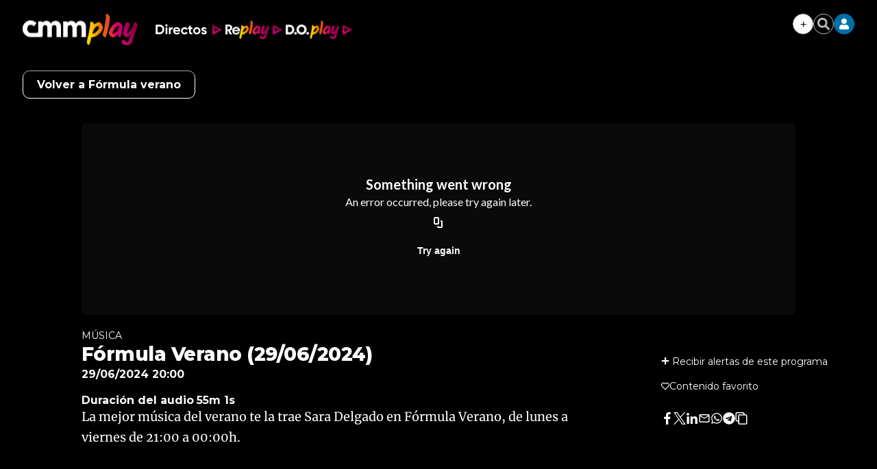

--- FILE ---
content_type: text/html; charset=UTF-8
request_url: https://www.cmmedia.es/recursos/todo/api/v1.0/previsiones-minimodulo
body_size: 173
content:
{
  "previsiones": {
    "Albacete": [
      {
        "dia": "Saturday", 
        "simbolo": "N+", 
        "tmax": 14, 
        "tmin": 7
      }
    ], 
    "Alc\u00e1zar de San Juan": [
      {
        "dia": "Saturday", 
        "simbolo": "N+", 
        "tmax": 13, 
        "tmin": 6
      }
    ], 
    "Ciudad Real": [
      {
        "dia": "Saturday", 
        "simbolo": "N+", 
        "tmax": 10, 
        "tmin": 5
      }
    ], 
    "Cuenca": [
      {
        "dia": "Saturday", 
        "simbolo": "I", 
        "tmax": 14, 
        "tmin": 6
      }
    ], 
    "Guadalajara": [
      {
        "dia": "Saturday", 
        "simbolo": "I", 
        "tmax": 12, 
        "tmin": 5
      }
    ], 
    "Hell\u00edn": [
      {
        "dia": "Saturday", 
        "simbolo": "N+", 
        "tmax": 14, 
        "tmin": 7
      }
    ], 
    "Molina de Arag\u00f3n": [
      {
        "dia": "Saturday", 
        "simbolo": "J", 
        "tmax": 12, 
        "tmin": 2
      }
    ], 
    "Puertollano": [
      {
        "dia": "Saturday", 
        "simbolo": "O", 
        "tmax": 12, 
        "tmin": 8
      }
    ], 
    "Talavera de la Reina": [
      {
        "dia": "Saturday", 
        "simbolo": "O", 
        "tmax": 12, 
        "tmin": 8
      }
    ], 
    "Toledo": [
      {
        "dia": "Saturday", 
        "simbolo": "J", 
        "tmax": 10, 
        "tmin": 7
      }
    ], 
    "Valdepe\u00f1as": [
      {
        "dia": "Saturday", 
        "simbolo": "N+", 
        "tmax": 12, 
        "tmin": 7
      }
    ], 
    "Villarrobledo": [
      {
        "dia": "Saturday", 
        "simbolo": "N+", 
        "tmax": 13, 
        "tmin": 7
      }
    ]
  }
}

--- FILE ---
content_type: text/html; charset=UTF-8
request_url: https://www.cmmedia.es/recursos/todo/api/v1.0/previsiones-mapa-cm/manana/1/
body_size: 207
content:
{
  "previsiones": {
    "Albacete": [
      {
        "dia": "Saturday", 
        "simbolo": "I", 
        "tmax": 14, 
        "tmin": 7
      }
    ], 
    "Ciudad Real": [
      {
        "dia": "Saturday", 
        "simbolo": "N+", 
        "tmax": 10, 
        "tmin": 5
      }
    ], 
    "Cuenca": [
      {
        "dia": "Saturday", 
        "simbolo": "D+", 
        "tmax": 14, 
        "tmin": 6
      }
    ], 
    "Guadalajara": [
      {
        "dia": "Saturday", 
        "simbolo": "J", 
        "tmax": 12, 
        "tmin": 5
      }
    ], 
    "Hell\u00edn": [
      {
        "dia": "Saturday", 
        "simbolo": "I", 
        "tmax": 14, 
        "tmin": 7
      }
    ], 
    "Madridejos": [
      {
        "dia": "Saturday", 
        "simbolo": "I", 
        "tmax": 12, 
        "tmin": 4
      }
    ], 
    "Molina de Arag\u00f3n": [
      {
        "dia": "Saturday", 
        "simbolo": "I", 
        "tmax": 12, 
        "tmin": 2
      }
    ], 
    "Puertollano": [
      {
        "dia": "Saturday", 
        "simbolo": "S-", 
        "tmax": 12, 
        "tmin": 8
      }
    ], 
    "San Clemente": [
      {
        "dia": "Saturday", 
        "simbolo": "E", 
        "tmax": 14, 
        "tmin": 6
      }
    ], 
    "Sig\u00fcenza": [
      {
        "dia": "Saturday", 
        "simbolo": "I", 
        "tmax": 12, 
        "tmin": 2
      }
    ], 
    "Talavera de la Reina": [
      {
        "dia": "Saturday", 
        "simbolo": "P", 
        "tmax": 12, 
        "tmin": 8
      }
    ], 
    "Taranc\u00f3n": [
      {
        "dia": "Saturday", 
        "simbolo": "I", 
        "tmax": 14, 
        "tmin": 7
      }
    ], 
    "Toledo": [
      {
        "dia": "Saturday", 
        "simbolo": "N+", 
        "tmax": 10, 
        "tmin": 7
      }
    ], 
    "Tomelloso": [
      {
        "dia": "Saturday", 
        "simbolo": "I", 
        "tmax": 12, 
        "tmin": 8
      }
    ], 
    "Valdepe\u00f1as": [
      {
        "dia": "Saturday", 
        "simbolo": "J", 
        "tmax": 12, 
        "tmin": 7
      }
    ]
  }
}

--- FILE ---
content_type: text/html; charset=UTF-8
request_url: https://www.cmmedia.es/recursos/todo/api/v1.0/previsiones-mapa-cm/tarde/1/
body_size: 196
content:
{
  "previsiones": {
    "Albacete": [
      {
        "dia": "Saturday", 
        "simbolo": "N+", 
        "tmax": 14, 
        "tmin": 7
      }
    ], 
    "Ciudad Real": [
      {
        "dia": "Saturday", 
        "simbolo": "N+", 
        "tmax": 10, 
        "tmin": 5
      }
    ], 
    "Cuenca": [
      {
        "dia": "Saturday", 
        "simbolo": "I", 
        "tmax": 14, 
        "tmin": 6
      }
    ], 
    "Guadalajara": [
      {
        "dia": "Saturday", 
        "simbolo": "I", 
        "tmax": 12, 
        "tmin": 5
      }
    ], 
    "Hell\u00edn": [
      {
        "dia": "Saturday", 
        "simbolo": "N+", 
        "tmax": 14, 
        "tmin": 7
      }
    ], 
    "Madridejos": [
      {
        "dia": "Saturday", 
        "simbolo": "N+", 
        "tmax": 12, 
        "tmin": 4
      }
    ], 
    "Molina de Arag\u00f3n": [
      {
        "dia": "Saturday", 
        "simbolo": "J", 
        "tmax": 12, 
        "tmin": 2
      }
    ], 
    "Puertollano": [
      {
        "dia": "Saturday", 
        "simbolo": "O", 
        "tmax": 12, 
        "tmin": 8
      }
    ], 
    "San Clemente": [
      {
        "dia": "Saturday", 
        "simbolo": "N+", 
        "tmax": 14, 
        "tmin": 6
      }
    ], 
    "Sig\u00fcenza": [
      {
        "dia": "Saturday", 
        "simbolo": "J", 
        "tmax": 12, 
        "tmin": 2
      }
    ], 
    "Talavera de la Reina": [
      {
        "dia": "Saturday", 
        "simbolo": "O", 
        "tmax": 12, 
        "tmin": 8
      }
    ], 
    "Taranc\u00f3n": [
      {
        "dia": "Saturday", 
        "simbolo": "J", 
        "tmax": 14, 
        "tmin": 7
      }
    ], 
    "Toledo": [
      {
        "dia": "Saturday", 
        "simbolo": "J", 
        "tmax": 10, 
        "tmin": 7
      }
    ], 
    "Tomelloso": [
      {
        "dia": "Saturday", 
        "simbolo": "N+", 
        "tmax": 12, 
        "tmin": 8
      }
    ], 
    "Valdepe\u00f1as": [
      {
        "dia": "Saturday", 
        "simbolo": "N+", 
        "tmax": 12, 
        "tmin": 7
      }
    ]
  }
}

--- FILE ---
content_type: text/html; charset=UTF-8
request_url: https://www.cmmedia.es/recursos/todo/api/v1.0/previsiones-mapa-cm/noche/1/
body_size: 197
content:
{
  "previsiones": {
    "Albacete": [
      {
        "dia": "Saturday", 
        "simbolo": "N+", 
        "tmax": 14, 
        "tmin": 7
      }
    ], 
    "Ciudad Real": [
      {
        "dia": "Saturday", 
        "simbolo": "I", 
        "tmax": 10, 
        "tmin": 5
      }
    ], 
    "Cuenca": [
      {
        "dia": "Saturday", 
        "simbolo": "N+", 
        "tmax": 14, 
        "tmin": 6
      }
    ], 
    "Guadalajara": [
      {
        "dia": "Saturday", 
        "simbolo": "I", 
        "tmax": 12, 
        "tmin": 5
      }
    ], 
    "Hell\u00edn": [
      {
        "dia": "Saturday", 
        "simbolo": "N+", 
        "tmax": 14, 
        "tmin": 7
      }
    ], 
    "Madridejos": [
      {
        "dia": "Saturday", 
        "simbolo": "J", 
        "tmax": 12, 
        "tmin": 4
      }
    ], 
    "Molina de Arag\u00f3n": [
      {
        "dia": "Saturday", 
        "simbolo": "N+", 
        "tmax": 12, 
        "tmin": 2
      }
    ], 
    "Puertollano": [
      {
        "dia": "Saturday", 
        "simbolo": "I", 
        "tmax": 12, 
        "tmin": 8
      }
    ], 
    "San Clemente": [
      {
        "dia": "Saturday", 
        "simbolo": "N+", 
        "tmax": 14, 
        "tmin": 6
      }
    ], 
    "Sig\u00fcenza": [
      {
        "dia": "Saturday", 
        "simbolo": "N+", 
        "tmax": 12, 
        "tmin": 2
      }
    ], 
    "Talavera de la Reina": [
      {
        "dia": "Saturday", 
        "simbolo": "G", 
        "tmax": 12, 
        "tmin": 8
      }
    ], 
    "Taranc\u00f3n": [
      {
        "dia": "Saturday", 
        "simbolo": "J", 
        "tmax": 14, 
        "tmin": 7
      }
    ], 
    "Toledo": [
      {
        "dia": "Saturday", 
        "simbolo": "I", 
        "tmax": 10, 
        "tmin": 7
      }
    ], 
    "Tomelloso": [
      {
        "dia": "Saturday", 
        "simbolo": "I", 
        "tmax": 12, 
        "tmin": 8
      }
    ], 
    "Valdepe\u00f1as": [
      {
        "dia": "Saturday", 
        "simbolo": "D+", 
        "tmax": 12, 
        "tmin": 7
      }
    ]
  }
}

--- FILE ---
content_type: text/html; charset=UTF-8
request_url: https://www.cmmedia.es/recursos/todo/api/v1.0/previsiones-mapa-espana/manana/1/
body_size: 271
content:
{
  "previsiones": {
    "Badajoz": [
      {
        "dia": "Saturday", 
        "simbolo": "O", 
        "tmax": 16, 
        "tmin": 10
      }
    ], 
    "Barcelona": [
      {
        "dia": "Saturday", 
        "simbolo": "I", 
        "tmax": 12, 
        "tmin": 8
      }
    ], 
    "Bilbao": [
      {
        "dia": "Saturday", 
        "simbolo": "N+", 
        "tmax": 8, 
        "tmin": 5
      }
    ], 
    "Huelva": [
      {
        "dia": "Saturday", 
        "simbolo": "S", 
        "tmax": 16, 
        "tmin": 11
      }
    ], 
    "Huesca": [
      {
        "dia": "Saturday", 
        "simbolo": "O", 
        "tmax": 10, 
        "tmin": 4
      }
    ], 
    "Ja\u00e9n": [
      {
        "dia": "Saturday", 
        "simbolo": "N+", 
        "tmax": 13, 
        "tmin": 12
      }
    ], 
    "Le\u00f3n": [
      {
        "dia": "Saturday", 
        "simbolo": "S-", 
        "tmax": 10, 
        "tmin": 4
      }
    ], 
    "Madrid": [
      {
        "dia": "Saturday", 
        "simbolo": "J", 
        "tmax": 11, 
        "tmin": 7
      }
    ], 
    "Mondo\u00f1edo": [
      {
        "dia": "Saturday", 
        "simbolo": "N+", 
        "tmax": 10, 
        "tmin": 5
      }
    ], 
    "Murcia": [
      {
        "dia": "Saturday", 
        "simbolo": "I", 
        "tmax": 16, 
        "tmin": 7
      }
    ], 
    "M\u00e1laga": [
      {
        "dia": "Saturday", 
        "simbolo": "O", 
        "tmax": 18, 
        "tmin": 10
      }
    ], 
    "Olot": [
      {
        "dia": "Saturday", 
        "simbolo": "D+", 
        "tmax": 8, 
        "tmin": 2
      }
    ], 
    "Palma": [
      {
        "dia": "Saturday", 
        "simbolo": "D+", 
        "tmax": 18, 
        "tmin": 8
      }
    ], 
    "Puertollano": [
      {
        "dia": "Saturday", 
        "simbolo": "S-", 
        "tmax": 12, 
        "tmin": 8
      }
    ], 
    "Salamanca": [
      {
        "dia": "Saturday", 
        "simbolo": "N+", 
        "tmax": 15, 
        "tmin": 5
      }
    ], 
    "Santa Cruz de Tenerife": [
      {
        "dia": "Saturday", 
        "simbolo": "D+", 
        "tmax": 24, 
        "tmin": 16
      }
    ], 
    "Sueca": [
      {
        "dia": "Saturday", 
        "simbolo": "I", 
        "tmax": 15, 
        "tmin": 8
      }
    ], 
    "Teruel": [
      {
        "dia": "Saturday", 
        "simbolo": "I", 
        "tmax": 14, 
        "tmin": 3
      }
    ], 
    "Val\u00e8ncia": [
      {
        "dia": "Saturday", 
        "simbolo": "J", 
        "tmax": 16, 
        "tmin": 9
      }
    ], 
    "Villanueva de la Jara": [
      {
        "dia": "Saturday", 
        "simbolo": "E", 
        "tmax": 12, 
        "tmin": 6
      }
    ]
  }
}

--- FILE ---
content_type: text/html; charset=UTF-8
request_url: https://www.cmmedia.es/recursos/todo/api/v1.0/previsiones-mapa-espana/tarde/1/
body_size: 269
content:
{
  "previsiones": {
    "Badajoz": [
      {
        "dia": "Saturday", 
        "simbolo": "Q", 
        "tmax": 16, 
        "tmin": 10
      }
    ], 
    "Barcelona": [
      {
        "dia": "Saturday", 
        "simbolo": "J", 
        "tmax": 12, 
        "tmin": 8
      }
    ], 
    "Bilbao": [
      {
        "dia": "Saturday", 
        "simbolo": "N+", 
        "tmax": 8, 
        "tmin": 5
      }
    ], 
    "Huelva": [
      {
        "dia": "Saturday", 
        "simbolo": "S", 
        "tmax": 16, 
        "tmin": 11
      }
    ], 
    "Huesca": [
      {
        "dia": "Saturday", 
        "simbolo": "I", 
        "tmax": 10, 
        "tmin": 4
      }
    ], 
    "Ja\u00e9n": [
      {
        "dia": "Saturday", 
        "simbolo": "N+", 
        "tmax": 13, 
        "tmin": 12
      }
    ], 
    "Le\u00f3n": [
      {
        "dia": "Saturday", 
        "simbolo": "N+", 
        "tmax": 10, 
        "tmin": 4
      }
    ], 
    "Madrid": [
      {
        "dia": "Saturday", 
        "simbolo": "J", 
        "tmax": 11, 
        "tmin": 7
      }
    ], 
    "Mondo\u00f1edo": [
      {
        "dia": "Saturday", 
        "simbolo": "Q", 
        "tmax": 10, 
        "tmin": 5
      }
    ], 
    "Murcia": [
      {
        "dia": "Saturday", 
        "simbolo": "N+", 
        "tmax": 16, 
        "tmin": 7
      }
    ], 
    "M\u00e1laga": [
      {
        "dia": "Saturday", 
        "simbolo": "P", 
        "tmax": 18, 
        "tmin": 10
      }
    ], 
    "Olot": [
      {
        "dia": "Saturday", 
        "simbolo": "I", 
        "tmax": 8, 
        "tmin": 2
      }
    ], 
    "Palma": [
      {
        "dia": "Saturday", 
        "simbolo": "I", 
        "tmax": 18, 
        "tmin": 8
      }
    ], 
    "Puertollano": [
      {
        "dia": "Saturday", 
        "simbolo": "O", 
        "tmax": 12, 
        "tmin": 8
      }
    ], 
    "Salamanca": [
      {
        "dia": "Saturday", 
        "simbolo": "J", 
        "tmax": 15, 
        "tmin": 5
      }
    ], 
    "Santa Cruz de Tenerife": [
      {
        "dia": "Saturday", 
        "simbolo": "J", 
        "tmax": 24, 
        "tmin": 16
      }
    ], 
    "Sueca": [
      {
        "dia": "Saturday", 
        "simbolo": "Q", 
        "tmax": 15, 
        "tmin": 8
      }
    ], 
    "Teruel": [
      {
        "dia": "Saturday", 
        "simbolo": "J", 
        "tmax": 14, 
        "tmin": 3
      }
    ], 
    "Val\u00e8ncia": [
      {
        "dia": "Saturday", 
        "simbolo": "J", 
        "tmax": 16, 
        "tmin": 9
      }
    ], 
    "Villanueva de la Jara": [
      {
        "dia": "Saturday", 
        "simbolo": "O", 
        "tmax": 12, 
        "tmin": 6
      }
    ]
  }
}

--- FILE ---
content_type: text/html; charset=UTF-8
request_url: https://www.cmmedia.es/recursos/todo/api/v1.0/previsiones-mapa-espana/noche/1/
body_size: 264
content:
{
  "previsiones": {
    "Badajoz": [
      {
        "dia": "Saturday", 
        "simbolo": "Q", 
        "tmax": 16, 
        "tmin": 10
      }
    ], 
    "Barcelona": [
      {
        "dia": "Saturday", 
        "simbolo": "N+", 
        "tmax": 12, 
        "tmin": 8
      }
    ], 
    "Bilbao": [
      {
        "dia": "Saturday", 
        "simbolo": "N+", 
        "tmax": 8, 
        "tmin": 5
      }
    ], 
    "Huelva": [
      {
        "dia": "Saturday", 
        "simbolo": "S", 
        "tmax": 16, 
        "tmin": 11
      }
    ], 
    "Huesca": [
      {
        "dia": "Saturday", 
        "simbolo": "N+", 
        "tmax": 10, 
        "tmin": 4
      }
    ], 
    "Ja\u00e9n": [
      {
        "dia": "Saturday", 
        "simbolo": "I", 
        "tmax": 13, 
        "tmin": 12
      }
    ], 
    "Le\u00f3n": [
      {
        "dia": "Saturday", 
        "simbolo": "J", 
        "tmax": 10, 
        "tmin": 4
      }
    ], 
    "Madrid": [
      {
        "dia": "Saturday", 
        "simbolo": "J", 
        "tmax": 11, 
        "tmin": 7
      }
    ], 
    "Mondo\u00f1edo": [
      {
        "dia": "Saturday", 
        "simbolo": "Q", 
        "tmax": 10, 
        "tmin": 5
      }
    ], 
    "Murcia": [
      {
        "dia": "Saturday", 
        "simbolo": "I", 
        "tmax": 16, 
        "tmin": 7
      }
    ], 
    "M\u00e1laga": [
      {
        "dia": "Saturday", 
        "simbolo": "Q", 
        "tmax": 18, 
        "tmin": 10
      }
    ], 
    "Olot": [
      {
        "dia": "Saturday", 
        "simbolo": "N+", 
        "tmax": 8, 
        "tmin": 2
      }
    ], 
    "Palma": [
      {
        "dia": "Saturday", 
        "simbolo": "N+", 
        "tmax": 18, 
        "tmin": 8
      }
    ], 
    "Puertollano": [
      {
        "dia": "Saturday", 
        "simbolo": "I", 
        "tmax": 12, 
        "tmin": 8
      }
    ], 
    "Salamanca": [
      {
        "dia": "Saturday", 
        "simbolo": "G", 
        "tmax": 15, 
        "tmin": 5
      }
    ], 
    "Santa Cruz de Tenerife": [
      {
        "dia": "Saturday", 
        "simbolo": "N+", 
        "tmax": 24, 
        "tmin": 16
      }
    ], 
    "Sueca": [
      {
        "dia": "Saturday", 
        "simbolo": "Q", 
        "tmax": 15, 
        "tmin": 8
      }
    ], 
    "Teruel": [
      {
        "dia": "Saturday", 
        "simbolo": "N+", 
        "tmax": 14, 
        "tmin": 3
      }
    ], 
    "Val\u00e8ncia": [
      {
        "dia": "Saturday", 
        "simbolo": "Q", 
        "tmax": 16, 
        "tmin": 9
      }
    ], 
    "Villanueva de la Jara": [
      {
        "dia": "Saturday", 
        "simbolo": "N+", 
        "tmax": 12, 
        "tmin": 6
      }
    ]
  }
}

--- FILE ---
content_type: text/html; charset=UTF-8
request_url: https://www.cmmedia.es/recursos/todo/api/v1.0/previsiones-mapa-cm/manana/4/
body_size: 182
content:
{
  "previsiones": {
    "Albacete": [
      {
        "dia": "Sunday", 
        "simbolo": "J", 
        "tmax": 9, 
        "tmin": 5
      }, 
      {
        "dia": "Monday", 
        "simbolo": "Q", 
        "tmax": 6, 
        "tmin": -1
      }, 
      {
        "dia": "Tuesday", 
        "simbolo": "C", 
        "tmax": 5, 
        "tmin": -4
      }, 
      {
        "dia": "Wednesday", 
        "simbolo": "D+", 
        "tmax": 5, 
        "tmin": -3
      }
    ], 
    "Ciudad Real": [
      {
        "dia": "Sunday", 
        "simbolo": "J", 
        "tmax": 12, 
        "tmin": 6
      }, 
      {
        "dia": "Monday", 
        "simbolo": "T", 
        "tmax": 6, 
        "tmin": 0
      }, 
      {
        "dia": "Tuesday", 
        "simbolo": "A", 
        "tmax": 6, 
        "tmin": -2
      }, 
      {
        "dia": "Wednesday", 
        "simbolo": "C", 
        "tmax": 6, 
        "tmin": -4
      }
    ], 
    "Cuenca": [
      {
        "dia": "Sunday", 
        "simbolo": "N+", 
        "tmax": 8, 
        "tmin": 4
      }, 
      {
        "dia": "Monday", 
        "simbolo": "V", 
        "tmax": 6, 
        "tmin": -3
      }, 
      {
        "dia": "Tuesday", 
        "simbolo": "I", 
        "tmax": 3, 
        "tmin": -4
      }, 
      {
        "dia": "Wednesday", 
        "simbolo": "V-", 
        "tmax": 3, 
        "tmin": -5
      }
    ], 
    "Guadalajara": [
      {
        "dia": "Sunday", 
        "simbolo": "N+", 
        "tmax": 7, 
        "tmin": 4
      }, 
      {
        "dia": "Monday", 
        "simbolo": "V-", 
        "tmax": 5, 
        "tmin": -2
      }, 
      {
        "dia": "Tuesday", 
        "simbolo": "B", 
        "tmax": 5, 
        "tmin": -3
      }, 
      {
        "dia": "Wednesday", 
        "simbolo": "V-", 
        "tmax": 5, 
        "tmin": -3
      }
    ], 
    "Toledo": [
      {
        "dia": "Sunday", 
        "simbolo": "N+", 
        "tmax": 12, 
        "tmin": 7
      }, 
      {
        "dia": "Monday", 
        "simbolo": "T+", 
        "tmax": 7, 
        "tmin": -2
      }, 
      {
        "dia": "Tuesday", 
        "simbolo": "B", 
        "tmax": 6, 
        "tmin": -2
      }, 
      {
        "dia": "Wednesday", 
        "simbolo": "I", 
        "tmax": 8, 
        "tmin": -2
      }
    ]
  }
}

--- FILE ---
content_type: text/html; charset=UTF-8
request_url: https://www.cmmedia.es/recursos/todo/api/v1.0/previsiones-mapa-cm/manana/4/
body_size: 180
content:
{
  "previsiones": {
    "Albacete": [
      {
        "dia": "Sunday", 
        "simbolo": "J", 
        "tmax": 9, 
        "tmin": 5
      }, 
      {
        "dia": "Monday", 
        "simbolo": "Q", 
        "tmax": 6, 
        "tmin": -1
      }, 
      {
        "dia": "Tuesday", 
        "simbolo": "C", 
        "tmax": 5, 
        "tmin": -4
      }, 
      {
        "dia": "Wednesday", 
        "simbolo": "D+", 
        "tmax": 5, 
        "tmin": -3
      }
    ], 
    "Ciudad Real": [
      {
        "dia": "Sunday", 
        "simbolo": "J", 
        "tmax": 12, 
        "tmin": 6
      }, 
      {
        "dia": "Monday", 
        "simbolo": "T", 
        "tmax": 6, 
        "tmin": 0
      }, 
      {
        "dia": "Tuesday", 
        "simbolo": "A", 
        "tmax": 6, 
        "tmin": -2
      }, 
      {
        "dia": "Wednesday", 
        "simbolo": "C", 
        "tmax": 6, 
        "tmin": -4
      }
    ], 
    "Cuenca": [
      {
        "dia": "Sunday", 
        "simbolo": "N+", 
        "tmax": 8, 
        "tmin": 4
      }, 
      {
        "dia": "Monday", 
        "simbolo": "V", 
        "tmax": 6, 
        "tmin": -3
      }, 
      {
        "dia": "Tuesday", 
        "simbolo": "I", 
        "tmax": 3, 
        "tmin": -4
      }, 
      {
        "dia": "Wednesday", 
        "simbolo": "V-", 
        "tmax": 3, 
        "tmin": -5
      }
    ], 
    "Guadalajara": [
      {
        "dia": "Sunday", 
        "simbolo": "N+", 
        "tmax": 7, 
        "tmin": 4
      }, 
      {
        "dia": "Monday", 
        "simbolo": "V-", 
        "tmax": 5, 
        "tmin": -2
      }, 
      {
        "dia": "Tuesday", 
        "simbolo": "B", 
        "tmax": 5, 
        "tmin": -3
      }, 
      {
        "dia": "Wednesday", 
        "simbolo": "V-", 
        "tmax": 5, 
        "tmin": -3
      }
    ], 
    "Toledo": [
      {
        "dia": "Sunday", 
        "simbolo": "N+", 
        "tmax": 12, 
        "tmin": 7
      }, 
      {
        "dia": "Monday", 
        "simbolo": "T+", 
        "tmax": 7, 
        "tmin": -2
      }, 
      {
        "dia": "Tuesday", 
        "simbolo": "B", 
        "tmax": 6, 
        "tmin": -2
      }, 
      {
        "dia": "Wednesday", 
        "simbolo": "I", 
        "tmax": 8, 
        "tmin": -2
      }
    ]
  }
}

--- FILE ---
content_type: text/html; charset=UTF-8
request_url: https://www.cmmedia.es/recursos/todo/api/v1.0/previsiones-mapa-cm/manana/4/
body_size: 180
content:
{
  "previsiones": {
    "Albacete": [
      {
        "dia": "Sunday", 
        "simbolo": "J", 
        "tmax": 9, 
        "tmin": 5
      }, 
      {
        "dia": "Monday", 
        "simbolo": "Q", 
        "tmax": 6, 
        "tmin": -1
      }, 
      {
        "dia": "Tuesday", 
        "simbolo": "C", 
        "tmax": 5, 
        "tmin": -4
      }, 
      {
        "dia": "Wednesday", 
        "simbolo": "D+", 
        "tmax": 5, 
        "tmin": -3
      }
    ], 
    "Ciudad Real": [
      {
        "dia": "Sunday", 
        "simbolo": "J", 
        "tmax": 12, 
        "tmin": 6
      }, 
      {
        "dia": "Monday", 
        "simbolo": "T", 
        "tmax": 6, 
        "tmin": 0
      }, 
      {
        "dia": "Tuesday", 
        "simbolo": "A", 
        "tmax": 6, 
        "tmin": -2
      }, 
      {
        "dia": "Wednesday", 
        "simbolo": "C", 
        "tmax": 6, 
        "tmin": -4
      }
    ], 
    "Cuenca": [
      {
        "dia": "Sunday", 
        "simbolo": "N+", 
        "tmax": 8, 
        "tmin": 4
      }, 
      {
        "dia": "Monday", 
        "simbolo": "V", 
        "tmax": 6, 
        "tmin": -3
      }, 
      {
        "dia": "Tuesday", 
        "simbolo": "I", 
        "tmax": 3, 
        "tmin": -4
      }, 
      {
        "dia": "Wednesday", 
        "simbolo": "V-", 
        "tmax": 3, 
        "tmin": -5
      }
    ], 
    "Guadalajara": [
      {
        "dia": "Sunday", 
        "simbolo": "N+", 
        "tmax": 7, 
        "tmin": 4
      }, 
      {
        "dia": "Monday", 
        "simbolo": "V-", 
        "tmax": 5, 
        "tmin": -2
      }, 
      {
        "dia": "Tuesday", 
        "simbolo": "B", 
        "tmax": 5, 
        "tmin": -3
      }, 
      {
        "dia": "Wednesday", 
        "simbolo": "V-", 
        "tmax": 5, 
        "tmin": -3
      }
    ], 
    "Toledo": [
      {
        "dia": "Sunday", 
        "simbolo": "N+", 
        "tmax": 12, 
        "tmin": 7
      }, 
      {
        "dia": "Monday", 
        "simbolo": "T+", 
        "tmax": 7, 
        "tmin": -2
      }, 
      {
        "dia": "Tuesday", 
        "simbolo": "B", 
        "tmax": 6, 
        "tmin": -2
      }, 
      {
        "dia": "Wednesday", 
        "simbolo": "I", 
        "tmax": 8, 
        "tmin": -2
      }
    ]
  }
}

--- FILE ---
content_type: text/html; charset=UTF-8
request_url: https://www.cmmedia.es/recursos/todo/api/v1.0/previsiones-mapa-cm/manana/4/
body_size: 181
content:
{
  "previsiones": {
    "Albacete": [
      {
        "dia": "Sunday", 
        "simbolo": "J", 
        "tmax": 9, 
        "tmin": 5
      }, 
      {
        "dia": "Monday", 
        "simbolo": "Q", 
        "tmax": 6, 
        "tmin": -1
      }, 
      {
        "dia": "Tuesday", 
        "simbolo": "C", 
        "tmax": 5, 
        "tmin": -4
      }, 
      {
        "dia": "Wednesday", 
        "simbolo": "D+", 
        "tmax": 5, 
        "tmin": -3
      }
    ], 
    "Ciudad Real": [
      {
        "dia": "Sunday", 
        "simbolo": "J", 
        "tmax": 12, 
        "tmin": 6
      }, 
      {
        "dia": "Monday", 
        "simbolo": "T", 
        "tmax": 6, 
        "tmin": 0
      }, 
      {
        "dia": "Tuesday", 
        "simbolo": "A", 
        "tmax": 6, 
        "tmin": -2
      }, 
      {
        "dia": "Wednesday", 
        "simbolo": "C", 
        "tmax": 6, 
        "tmin": -4
      }
    ], 
    "Cuenca": [
      {
        "dia": "Sunday", 
        "simbolo": "N+", 
        "tmax": 8, 
        "tmin": 4
      }, 
      {
        "dia": "Monday", 
        "simbolo": "V", 
        "tmax": 6, 
        "tmin": -3
      }, 
      {
        "dia": "Tuesday", 
        "simbolo": "I", 
        "tmax": 3, 
        "tmin": -4
      }, 
      {
        "dia": "Wednesday", 
        "simbolo": "V-", 
        "tmax": 3, 
        "tmin": -5
      }
    ], 
    "Guadalajara": [
      {
        "dia": "Sunday", 
        "simbolo": "N+", 
        "tmax": 7, 
        "tmin": 4
      }, 
      {
        "dia": "Monday", 
        "simbolo": "V-", 
        "tmax": 5, 
        "tmin": -2
      }, 
      {
        "dia": "Tuesday", 
        "simbolo": "B", 
        "tmax": 5, 
        "tmin": -3
      }, 
      {
        "dia": "Wednesday", 
        "simbolo": "V-", 
        "tmax": 5, 
        "tmin": -3
      }
    ], 
    "Toledo": [
      {
        "dia": "Sunday", 
        "simbolo": "N+", 
        "tmax": 12, 
        "tmin": 7
      }, 
      {
        "dia": "Monday", 
        "simbolo": "T+", 
        "tmax": 7, 
        "tmin": -2
      }, 
      {
        "dia": "Tuesday", 
        "simbolo": "B", 
        "tmax": 6, 
        "tmin": -2
      }, 
      {
        "dia": "Wednesday", 
        "simbolo": "I", 
        "tmax": 8, 
        "tmin": -2
      }
    ]
  }
}

--- FILE ---
content_type: text/html; charset=UTF-8
request_url: https://www.cmmedia.es/recursos/todo/api/v1.0/previsiones-mapa-espana/manana/4/
body_size: 519
content:
{
  "previsiones": {
    "Almer\u00eda": [
      {
        "dia": "Sunday", 
        "simbolo": "S", 
        "tmax": 16, 
        "tmin": 12
      }, 
      {
        "dia": "Monday", 
        "simbolo": "Q", 
        "tmax": 15, 
        "tmin": 10
      }, 
      {
        "dia": "Tuesday", 
        "simbolo": "M", 
        "tmax": 14, 
        "tmin": 7
      }, 
      {
        "dia": "Wednesday", 
        "simbolo": "C", 
        "tmax": 14, 
        "tmin": 4
      }
    ], 
    "Ateca": [
      {
        "dia": "Sunday", 
        "simbolo": "J", 
        "tmax": 6, 
        "tmin": 0
      }, 
      {
        "dia": "Monday", 
        "simbolo": "N-", 
        "tmax": 4, 
        "tmin": -2
      }, 
      {
        "dia": "Tuesday", 
        "simbolo": "C", 
        "tmax": 3, 
        "tmin": -3
      }, 
      {
        "dia": "Wednesday", 
        "simbolo": "V-", 
        "tmax": 6, 
        "tmin": -3
      }
    ], 
    "Badajoz": [
      {
        "dia": "Sunday", 
        "simbolo": "I", 
        "tmax": 16, 
        "tmin": 7
      }, 
      {
        "dia": "Monday", 
        "simbolo": "I", 
        "tmax": 8, 
        "tmin": 3
      }, 
      {
        "dia": "Tuesday", 
        "simbolo": "A", 
        "tmax": 10, 
        "tmin": 1
      }, 
      {
        "dia": "Wednesday", 
        "simbolo": "O", 
        "tmax": 10, 
        "tmin": -1
      }
    ], 
    "Barcelona": [
      {
        "dia": "Sunday", 
        "simbolo": "J", 
        "tmax": 10, 
        "tmin": 8
      }, 
      {
        "dia": "Monday", 
        "simbolo": "Q", 
        "tmax": 10, 
        "tmin": 5
      }, 
      {
        "dia": "Tuesday", 
        "simbolo": "C", 
        "tmax": 10, 
        "tmin": 2
      }, 
      {
        "dia": "Wednesday", 
        "simbolo": "C", 
        "tmax": 8, 
        "tmin": 1
      }
    ], 
    "Benasque": [
      {
        "dia": "Sunday", 
        "simbolo": "I", 
        "tmax": 7, 
        "tmin": -2
      }, 
      {
        "dia": "Monday", 
        "simbolo": "U-", 
        "tmax": 0, 
        "tmin": -13
      }, 
      {
        "dia": "Tuesday", 
        "simbolo": "T", 
        "tmax": -4, 
        "tmin": -15
      }, 
      {
        "dia": "Wednesday", 
        "simbolo": "V-", 
        "tmax": 3, 
        "tmin": -14
      }
    ], 
    "Huelva": [
      {
        "dia": "Sunday", 
        "simbolo": "Q", 
        "tmax": 15, 
        "tmin": 10
      }, 
      {
        "dia": "Monday", 
        "simbolo": "B", 
        "tmax": 14, 
        "tmin": 5
      }, 
      {
        "dia": "Tuesday", 
        "simbolo": "A", 
        "tmax": 13, 
        "tmin": 3
      }, 
      {
        "dia": "Wednesday", 
        "simbolo": "M", 
        "tmax": 11, 
        "tmin": 1
      }
    ], 
    "Madrid": [
      {
        "dia": "Sunday", 
        "simbolo": "N+", 
        "tmax": 9, 
        "tmin": 6
      }, 
      {
        "dia": "Monday", 
        "simbolo": "V-", 
        "tmax": 5, 
        "tmin": -1
      }, 
      {
        "dia": "Tuesday", 
        "simbolo": "B", 
        "tmax": 4, 
        "tmin": -2
      }, 
      {
        "dia": "Wednesday", 
        "simbolo": "V-", 
        "tmax": 6, 
        "tmin": -1
      }
    ], 
    "Mondo\u00f1edo": [
      {
        "dia": "Sunday", 
        "simbolo": "O", 
        "tmax": 8, 
        "tmin": 3
      }, 
      {
        "dia": "Monday", 
        "simbolo": "Q", 
        "tmax": 8, 
        "tmin": 0
      }, 
      {
        "dia": "Tuesday", 
        "simbolo": "P", 
        "tmax": 8, 
        "tmin": 2
      }, 
      {
        "dia": "Wednesday", 
        "simbolo": "M", 
        "tmax": 12, 
        "tmin": 3
      }
    ], 
    "Palma": [
      {
        "dia": "Sunday", 
        "simbolo": "Q", 
        "tmax": 13, 
        "tmin": 8
      }, 
      {
        "dia": "Monday", 
        "simbolo": "Q", 
        "tmax": 12, 
        "tmin": 6
      }, 
      {
        "dia": "Tuesday", 
        "simbolo": "N+", 
        "tmax": 11, 
        "tmin": 4
      }, 
      {
        "dia": "Wednesday", 
        "simbolo": "N-", 
        "tmax": 12, 
        "tmin": 3
      }
    ], 
    "Santa Cruz de Tenerife": [
      {
        "dia": "Sunday", 
        "simbolo": "M", 
        "tmax": 22, 
        "tmin": 17
      }, 
      {
        "dia": "Monday", 
        "simbolo": "M+", 
        "tmax": 20, 
        "tmin": 16
      }, 
      {
        "dia": "Tuesday", 
        "simbolo": "M-", 
        "tmax": 20, 
        "tmin": 16
      }, 
      {
        "dia": "Wednesday", 
        "simbolo": "M-", 
        "tmax": 20, 
        "tmin": 16
      }
    ], 
    "Santander": [
      {
        "dia": "Sunday", 
        "simbolo": "O", 
        "tmax": 9, 
        "tmin": 6
      }, 
      {
        "dia": "Monday", 
        "simbolo": "P", 
        "tmax": 9, 
        "tmin": 5
      }, 
      {
        "dia": "Tuesday", 
        "simbolo": "L", 
        "tmax": 9, 
        "tmin": 5
      }, 
      {
        "dia": "Wednesday", 
        "simbolo": "P", 
        "tmax": 12, 
        "tmin": 5
      }
    ], 
    "Val\u00e8ncia": [
      {
        "dia": "Sunday", 
        "simbolo": "Q", 
        "tmax": 13, 
        "tmin": 10
      }, 
      {
        "dia": "Monday", 
        "simbolo": "Q", 
        "tmax": 10, 
        "tmin": 6
      }, 
      {
        "dia": "Tuesday", 
        "simbolo": "C", 
        "tmax": 12, 
        "tmin": 3
      }, 
      {
        "dia": "Wednesday", 
        "simbolo": "D+", 
        "tmax": 13, 
        "tmin": 1
      }
    ], 
    "Villamanrique": [
      {
        "dia": "Sunday", 
        "simbolo": "J", 
        "tmax": 11, 
        "tmin": 6
      }, 
      {
        "dia": "Monday", 
        "simbolo": "V", 
        "tmax": 7, 
        "tmin": -2
      }, 
      {
        "dia": "Tuesday", 
        "simbolo": "C", 
        "tmax": 4, 
        "tmin": -3
      }, 
      {
        "dia": "Wednesday", 
        "simbolo": "U+", 
        "tmax": 5, 
        "tmin": -5
      }
    ], 
    "Zamora": [
      {
        "dia": "Sunday", 
        "simbolo": "J", 
        "tmax": 3, 
        "tmin": -1
      }, 
      {
        "dia": "Monday", 
        "simbolo": "B", 
        "tmax": 4, 
        "tmin": -3
      }, 
      {
        "dia": "Tuesday", 
        "simbolo": "B", 
        "tmax": 5, 
        "tmin": -2
      }, 
      {
        "dia": "Wednesday", 
        "simbolo": "M-", 
        "tmax": 8, 
        "tmin": -2
      }
    ]
  }
}

--- FILE ---
content_type: text/html; charset=UTF-8
request_url: https://www.cmmedia.es/recursos/todo/api/v1.0/previsiones-mapa-espana/manana/4/
body_size: 520
content:
{
  "previsiones": {
    "Almer\u00eda": [
      {
        "dia": "Sunday", 
        "simbolo": "S", 
        "tmax": 16, 
        "tmin": 12
      }, 
      {
        "dia": "Monday", 
        "simbolo": "Q", 
        "tmax": 15, 
        "tmin": 10
      }, 
      {
        "dia": "Tuesday", 
        "simbolo": "M", 
        "tmax": 14, 
        "tmin": 7
      }, 
      {
        "dia": "Wednesday", 
        "simbolo": "C", 
        "tmax": 14, 
        "tmin": 4
      }
    ], 
    "Ateca": [
      {
        "dia": "Sunday", 
        "simbolo": "J", 
        "tmax": 6, 
        "tmin": 0
      }, 
      {
        "dia": "Monday", 
        "simbolo": "N-", 
        "tmax": 4, 
        "tmin": -2
      }, 
      {
        "dia": "Tuesday", 
        "simbolo": "C", 
        "tmax": 3, 
        "tmin": -3
      }, 
      {
        "dia": "Wednesday", 
        "simbolo": "V-", 
        "tmax": 6, 
        "tmin": -3
      }
    ], 
    "Badajoz": [
      {
        "dia": "Sunday", 
        "simbolo": "I", 
        "tmax": 16, 
        "tmin": 7
      }, 
      {
        "dia": "Monday", 
        "simbolo": "I", 
        "tmax": 8, 
        "tmin": 3
      }, 
      {
        "dia": "Tuesday", 
        "simbolo": "A", 
        "tmax": 10, 
        "tmin": 1
      }, 
      {
        "dia": "Wednesday", 
        "simbolo": "O", 
        "tmax": 10, 
        "tmin": -1
      }
    ], 
    "Barcelona": [
      {
        "dia": "Sunday", 
        "simbolo": "J", 
        "tmax": 10, 
        "tmin": 8
      }, 
      {
        "dia": "Monday", 
        "simbolo": "Q", 
        "tmax": 10, 
        "tmin": 5
      }, 
      {
        "dia": "Tuesday", 
        "simbolo": "C", 
        "tmax": 10, 
        "tmin": 2
      }, 
      {
        "dia": "Wednesday", 
        "simbolo": "C", 
        "tmax": 8, 
        "tmin": 1
      }
    ], 
    "Benasque": [
      {
        "dia": "Sunday", 
        "simbolo": "I", 
        "tmax": 7, 
        "tmin": -2
      }, 
      {
        "dia": "Monday", 
        "simbolo": "U-", 
        "tmax": 0, 
        "tmin": -13
      }, 
      {
        "dia": "Tuesday", 
        "simbolo": "T", 
        "tmax": -4, 
        "tmin": -15
      }, 
      {
        "dia": "Wednesday", 
        "simbolo": "V-", 
        "tmax": 3, 
        "tmin": -14
      }
    ], 
    "Huelva": [
      {
        "dia": "Sunday", 
        "simbolo": "Q", 
        "tmax": 15, 
        "tmin": 10
      }, 
      {
        "dia": "Monday", 
        "simbolo": "B", 
        "tmax": 14, 
        "tmin": 5
      }, 
      {
        "dia": "Tuesday", 
        "simbolo": "A", 
        "tmax": 13, 
        "tmin": 3
      }, 
      {
        "dia": "Wednesday", 
        "simbolo": "M", 
        "tmax": 11, 
        "tmin": 1
      }
    ], 
    "Madrid": [
      {
        "dia": "Sunday", 
        "simbolo": "N+", 
        "tmax": 9, 
        "tmin": 6
      }, 
      {
        "dia": "Monday", 
        "simbolo": "V-", 
        "tmax": 5, 
        "tmin": -1
      }, 
      {
        "dia": "Tuesday", 
        "simbolo": "B", 
        "tmax": 4, 
        "tmin": -2
      }, 
      {
        "dia": "Wednesday", 
        "simbolo": "V-", 
        "tmax": 6, 
        "tmin": -1
      }
    ], 
    "Mondo\u00f1edo": [
      {
        "dia": "Sunday", 
        "simbolo": "O", 
        "tmax": 8, 
        "tmin": 3
      }, 
      {
        "dia": "Monday", 
        "simbolo": "Q", 
        "tmax": 8, 
        "tmin": 0
      }, 
      {
        "dia": "Tuesday", 
        "simbolo": "P", 
        "tmax": 8, 
        "tmin": 2
      }, 
      {
        "dia": "Wednesday", 
        "simbolo": "M", 
        "tmax": 12, 
        "tmin": 3
      }
    ], 
    "Palma": [
      {
        "dia": "Sunday", 
        "simbolo": "Q", 
        "tmax": 13, 
        "tmin": 8
      }, 
      {
        "dia": "Monday", 
        "simbolo": "Q", 
        "tmax": 12, 
        "tmin": 6
      }, 
      {
        "dia": "Tuesday", 
        "simbolo": "N+", 
        "tmax": 11, 
        "tmin": 4
      }, 
      {
        "dia": "Wednesday", 
        "simbolo": "N-", 
        "tmax": 12, 
        "tmin": 3
      }
    ], 
    "Santa Cruz de Tenerife": [
      {
        "dia": "Sunday", 
        "simbolo": "M", 
        "tmax": 22, 
        "tmin": 17
      }, 
      {
        "dia": "Monday", 
        "simbolo": "M+", 
        "tmax": 20, 
        "tmin": 16
      }, 
      {
        "dia": "Tuesday", 
        "simbolo": "M-", 
        "tmax": 20, 
        "tmin": 16
      }, 
      {
        "dia": "Wednesday", 
        "simbolo": "M-", 
        "tmax": 20, 
        "tmin": 16
      }
    ], 
    "Santander": [
      {
        "dia": "Sunday", 
        "simbolo": "O", 
        "tmax": 9, 
        "tmin": 6
      }, 
      {
        "dia": "Monday", 
        "simbolo": "P", 
        "tmax": 9, 
        "tmin": 5
      }, 
      {
        "dia": "Tuesday", 
        "simbolo": "L", 
        "tmax": 9, 
        "tmin": 5
      }, 
      {
        "dia": "Wednesday", 
        "simbolo": "P", 
        "tmax": 12, 
        "tmin": 5
      }
    ], 
    "Val\u00e8ncia": [
      {
        "dia": "Sunday", 
        "simbolo": "Q", 
        "tmax": 13, 
        "tmin": 10
      }, 
      {
        "dia": "Monday", 
        "simbolo": "Q", 
        "tmax": 10, 
        "tmin": 6
      }, 
      {
        "dia": "Tuesday", 
        "simbolo": "C", 
        "tmax": 12, 
        "tmin": 3
      }, 
      {
        "dia": "Wednesday", 
        "simbolo": "D+", 
        "tmax": 13, 
        "tmin": 1
      }
    ], 
    "Villamanrique": [
      {
        "dia": "Sunday", 
        "simbolo": "J", 
        "tmax": 11, 
        "tmin": 6
      }, 
      {
        "dia": "Monday", 
        "simbolo": "V", 
        "tmax": 7, 
        "tmin": -2
      }, 
      {
        "dia": "Tuesday", 
        "simbolo": "C", 
        "tmax": 4, 
        "tmin": -3
      }, 
      {
        "dia": "Wednesday", 
        "simbolo": "U+", 
        "tmax": 5, 
        "tmin": -5
      }
    ], 
    "Zamora": [
      {
        "dia": "Sunday", 
        "simbolo": "J", 
        "tmax": 3, 
        "tmin": -1
      }, 
      {
        "dia": "Monday", 
        "simbolo": "B", 
        "tmax": 4, 
        "tmin": -3
      }, 
      {
        "dia": "Tuesday", 
        "simbolo": "B", 
        "tmax": 5, 
        "tmin": -2
      }, 
      {
        "dia": "Wednesday", 
        "simbolo": "M-", 
        "tmax": 8, 
        "tmin": -2
      }
    ]
  }
}

--- FILE ---
content_type: text/html; charset=UTF-8
request_url: https://www.cmmedia.es/recursos/todo/api/v1.0/previsiones-mapa-espana/manana/4/
body_size: 520
content:
{
  "previsiones": {
    "Almer\u00eda": [
      {
        "dia": "Sunday", 
        "simbolo": "S", 
        "tmax": 16, 
        "tmin": 12
      }, 
      {
        "dia": "Monday", 
        "simbolo": "Q", 
        "tmax": 15, 
        "tmin": 10
      }, 
      {
        "dia": "Tuesday", 
        "simbolo": "M", 
        "tmax": 14, 
        "tmin": 7
      }, 
      {
        "dia": "Wednesday", 
        "simbolo": "C", 
        "tmax": 14, 
        "tmin": 4
      }
    ], 
    "Ateca": [
      {
        "dia": "Sunday", 
        "simbolo": "J", 
        "tmax": 6, 
        "tmin": 0
      }, 
      {
        "dia": "Monday", 
        "simbolo": "N-", 
        "tmax": 4, 
        "tmin": -2
      }, 
      {
        "dia": "Tuesday", 
        "simbolo": "C", 
        "tmax": 3, 
        "tmin": -3
      }, 
      {
        "dia": "Wednesday", 
        "simbolo": "V-", 
        "tmax": 6, 
        "tmin": -3
      }
    ], 
    "Badajoz": [
      {
        "dia": "Sunday", 
        "simbolo": "I", 
        "tmax": 16, 
        "tmin": 7
      }, 
      {
        "dia": "Monday", 
        "simbolo": "I", 
        "tmax": 8, 
        "tmin": 3
      }, 
      {
        "dia": "Tuesday", 
        "simbolo": "A", 
        "tmax": 10, 
        "tmin": 1
      }, 
      {
        "dia": "Wednesday", 
        "simbolo": "O", 
        "tmax": 10, 
        "tmin": -1
      }
    ], 
    "Barcelona": [
      {
        "dia": "Sunday", 
        "simbolo": "J", 
        "tmax": 10, 
        "tmin": 8
      }, 
      {
        "dia": "Monday", 
        "simbolo": "Q", 
        "tmax": 10, 
        "tmin": 5
      }, 
      {
        "dia": "Tuesday", 
        "simbolo": "C", 
        "tmax": 10, 
        "tmin": 2
      }, 
      {
        "dia": "Wednesday", 
        "simbolo": "C", 
        "tmax": 8, 
        "tmin": 1
      }
    ], 
    "Benasque": [
      {
        "dia": "Sunday", 
        "simbolo": "I", 
        "tmax": 7, 
        "tmin": -2
      }, 
      {
        "dia": "Monday", 
        "simbolo": "U-", 
        "tmax": 0, 
        "tmin": -13
      }, 
      {
        "dia": "Tuesday", 
        "simbolo": "T", 
        "tmax": -4, 
        "tmin": -15
      }, 
      {
        "dia": "Wednesday", 
        "simbolo": "V-", 
        "tmax": 3, 
        "tmin": -14
      }
    ], 
    "Huelva": [
      {
        "dia": "Sunday", 
        "simbolo": "Q", 
        "tmax": 15, 
        "tmin": 10
      }, 
      {
        "dia": "Monday", 
        "simbolo": "B", 
        "tmax": 14, 
        "tmin": 5
      }, 
      {
        "dia": "Tuesday", 
        "simbolo": "A", 
        "tmax": 13, 
        "tmin": 3
      }, 
      {
        "dia": "Wednesday", 
        "simbolo": "M", 
        "tmax": 11, 
        "tmin": 1
      }
    ], 
    "Madrid": [
      {
        "dia": "Sunday", 
        "simbolo": "N+", 
        "tmax": 9, 
        "tmin": 6
      }, 
      {
        "dia": "Monday", 
        "simbolo": "V-", 
        "tmax": 5, 
        "tmin": -1
      }, 
      {
        "dia": "Tuesday", 
        "simbolo": "B", 
        "tmax": 4, 
        "tmin": -2
      }, 
      {
        "dia": "Wednesday", 
        "simbolo": "V-", 
        "tmax": 6, 
        "tmin": -1
      }
    ], 
    "Mondo\u00f1edo": [
      {
        "dia": "Sunday", 
        "simbolo": "O", 
        "tmax": 8, 
        "tmin": 3
      }, 
      {
        "dia": "Monday", 
        "simbolo": "Q", 
        "tmax": 8, 
        "tmin": 0
      }, 
      {
        "dia": "Tuesday", 
        "simbolo": "P", 
        "tmax": 8, 
        "tmin": 2
      }, 
      {
        "dia": "Wednesday", 
        "simbolo": "M", 
        "tmax": 12, 
        "tmin": 3
      }
    ], 
    "Palma": [
      {
        "dia": "Sunday", 
        "simbolo": "Q", 
        "tmax": 13, 
        "tmin": 8
      }, 
      {
        "dia": "Monday", 
        "simbolo": "Q", 
        "tmax": 12, 
        "tmin": 6
      }, 
      {
        "dia": "Tuesday", 
        "simbolo": "N+", 
        "tmax": 11, 
        "tmin": 4
      }, 
      {
        "dia": "Wednesday", 
        "simbolo": "N-", 
        "tmax": 12, 
        "tmin": 3
      }
    ], 
    "Santa Cruz de Tenerife": [
      {
        "dia": "Sunday", 
        "simbolo": "M", 
        "tmax": 22, 
        "tmin": 17
      }, 
      {
        "dia": "Monday", 
        "simbolo": "M+", 
        "tmax": 20, 
        "tmin": 16
      }, 
      {
        "dia": "Tuesday", 
        "simbolo": "M-", 
        "tmax": 20, 
        "tmin": 16
      }, 
      {
        "dia": "Wednesday", 
        "simbolo": "M-", 
        "tmax": 20, 
        "tmin": 16
      }
    ], 
    "Santander": [
      {
        "dia": "Sunday", 
        "simbolo": "O", 
        "tmax": 9, 
        "tmin": 6
      }, 
      {
        "dia": "Monday", 
        "simbolo": "P", 
        "tmax": 9, 
        "tmin": 5
      }, 
      {
        "dia": "Tuesday", 
        "simbolo": "L", 
        "tmax": 9, 
        "tmin": 5
      }, 
      {
        "dia": "Wednesday", 
        "simbolo": "P", 
        "tmax": 12, 
        "tmin": 5
      }
    ], 
    "Val\u00e8ncia": [
      {
        "dia": "Sunday", 
        "simbolo": "Q", 
        "tmax": 13, 
        "tmin": 10
      }, 
      {
        "dia": "Monday", 
        "simbolo": "Q", 
        "tmax": 10, 
        "tmin": 6
      }, 
      {
        "dia": "Tuesday", 
        "simbolo": "C", 
        "tmax": 12, 
        "tmin": 3
      }, 
      {
        "dia": "Wednesday", 
        "simbolo": "D+", 
        "tmax": 13, 
        "tmin": 1
      }
    ], 
    "Villamanrique": [
      {
        "dia": "Sunday", 
        "simbolo": "J", 
        "tmax": 11, 
        "tmin": 6
      }, 
      {
        "dia": "Monday", 
        "simbolo": "V", 
        "tmax": 7, 
        "tmin": -2
      }, 
      {
        "dia": "Tuesday", 
        "simbolo": "C", 
        "tmax": 4, 
        "tmin": -3
      }, 
      {
        "dia": "Wednesday", 
        "simbolo": "U+", 
        "tmax": 5, 
        "tmin": -5
      }
    ], 
    "Zamora": [
      {
        "dia": "Sunday", 
        "simbolo": "J", 
        "tmax": 3, 
        "tmin": -1
      }, 
      {
        "dia": "Monday", 
        "simbolo": "B", 
        "tmax": 4, 
        "tmin": -3
      }, 
      {
        "dia": "Tuesday", 
        "simbolo": "B", 
        "tmax": 5, 
        "tmin": -2
      }, 
      {
        "dia": "Wednesday", 
        "simbolo": "M-", 
        "tmax": 8, 
        "tmin": -2
      }
    ]
  }
}

--- FILE ---
content_type: text/html; charset=UTF-8
request_url: https://www.cmmedia.es/recursos/todo/api/v1.0/previsiones-mapa-espana/manana/4/
body_size: 520
content:
{
  "previsiones": {
    "Almer\u00eda": [
      {
        "dia": "Sunday", 
        "simbolo": "S", 
        "tmax": 16, 
        "tmin": 12
      }, 
      {
        "dia": "Monday", 
        "simbolo": "Q", 
        "tmax": 15, 
        "tmin": 10
      }, 
      {
        "dia": "Tuesday", 
        "simbolo": "M", 
        "tmax": 14, 
        "tmin": 7
      }, 
      {
        "dia": "Wednesday", 
        "simbolo": "C", 
        "tmax": 14, 
        "tmin": 4
      }
    ], 
    "Ateca": [
      {
        "dia": "Sunday", 
        "simbolo": "J", 
        "tmax": 6, 
        "tmin": 0
      }, 
      {
        "dia": "Monday", 
        "simbolo": "N-", 
        "tmax": 4, 
        "tmin": -2
      }, 
      {
        "dia": "Tuesday", 
        "simbolo": "C", 
        "tmax": 3, 
        "tmin": -3
      }, 
      {
        "dia": "Wednesday", 
        "simbolo": "V-", 
        "tmax": 6, 
        "tmin": -3
      }
    ], 
    "Badajoz": [
      {
        "dia": "Sunday", 
        "simbolo": "I", 
        "tmax": 16, 
        "tmin": 7
      }, 
      {
        "dia": "Monday", 
        "simbolo": "I", 
        "tmax": 8, 
        "tmin": 3
      }, 
      {
        "dia": "Tuesday", 
        "simbolo": "A", 
        "tmax": 10, 
        "tmin": 1
      }, 
      {
        "dia": "Wednesday", 
        "simbolo": "O", 
        "tmax": 10, 
        "tmin": -1
      }
    ], 
    "Barcelona": [
      {
        "dia": "Sunday", 
        "simbolo": "J", 
        "tmax": 10, 
        "tmin": 8
      }, 
      {
        "dia": "Monday", 
        "simbolo": "Q", 
        "tmax": 10, 
        "tmin": 5
      }, 
      {
        "dia": "Tuesday", 
        "simbolo": "C", 
        "tmax": 10, 
        "tmin": 2
      }, 
      {
        "dia": "Wednesday", 
        "simbolo": "C", 
        "tmax": 8, 
        "tmin": 1
      }
    ], 
    "Benasque": [
      {
        "dia": "Sunday", 
        "simbolo": "I", 
        "tmax": 7, 
        "tmin": -2
      }, 
      {
        "dia": "Monday", 
        "simbolo": "U-", 
        "tmax": 0, 
        "tmin": -13
      }, 
      {
        "dia": "Tuesday", 
        "simbolo": "T", 
        "tmax": -4, 
        "tmin": -15
      }, 
      {
        "dia": "Wednesday", 
        "simbolo": "V-", 
        "tmax": 3, 
        "tmin": -14
      }
    ], 
    "Huelva": [
      {
        "dia": "Sunday", 
        "simbolo": "Q", 
        "tmax": 15, 
        "tmin": 10
      }, 
      {
        "dia": "Monday", 
        "simbolo": "B", 
        "tmax": 14, 
        "tmin": 5
      }, 
      {
        "dia": "Tuesday", 
        "simbolo": "A", 
        "tmax": 13, 
        "tmin": 3
      }, 
      {
        "dia": "Wednesday", 
        "simbolo": "M", 
        "tmax": 11, 
        "tmin": 1
      }
    ], 
    "Madrid": [
      {
        "dia": "Sunday", 
        "simbolo": "N+", 
        "tmax": 9, 
        "tmin": 6
      }, 
      {
        "dia": "Monday", 
        "simbolo": "V-", 
        "tmax": 5, 
        "tmin": -1
      }, 
      {
        "dia": "Tuesday", 
        "simbolo": "B", 
        "tmax": 4, 
        "tmin": -2
      }, 
      {
        "dia": "Wednesday", 
        "simbolo": "V-", 
        "tmax": 6, 
        "tmin": -1
      }
    ], 
    "Mondo\u00f1edo": [
      {
        "dia": "Sunday", 
        "simbolo": "O", 
        "tmax": 8, 
        "tmin": 3
      }, 
      {
        "dia": "Monday", 
        "simbolo": "Q", 
        "tmax": 8, 
        "tmin": 0
      }, 
      {
        "dia": "Tuesday", 
        "simbolo": "P", 
        "tmax": 8, 
        "tmin": 2
      }, 
      {
        "dia": "Wednesday", 
        "simbolo": "M", 
        "tmax": 12, 
        "tmin": 3
      }
    ], 
    "Palma": [
      {
        "dia": "Sunday", 
        "simbolo": "Q", 
        "tmax": 13, 
        "tmin": 8
      }, 
      {
        "dia": "Monday", 
        "simbolo": "Q", 
        "tmax": 12, 
        "tmin": 6
      }, 
      {
        "dia": "Tuesday", 
        "simbolo": "N+", 
        "tmax": 11, 
        "tmin": 4
      }, 
      {
        "dia": "Wednesday", 
        "simbolo": "N-", 
        "tmax": 12, 
        "tmin": 3
      }
    ], 
    "Santa Cruz de Tenerife": [
      {
        "dia": "Sunday", 
        "simbolo": "M", 
        "tmax": 22, 
        "tmin": 17
      }, 
      {
        "dia": "Monday", 
        "simbolo": "M+", 
        "tmax": 20, 
        "tmin": 16
      }, 
      {
        "dia": "Tuesday", 
        "simbolo": "M-", 
        "tmax": 20, 
        "tmin": 16
      }, 
      {
        "dia": "Wednesday", 
        "simbolo": "M-", 
        "tmax": 20, 
        "tmin": 16
      }
    ], 
    "Santander": [
      {
        "dia": "Sunday", 
        "simbolo": "O", 
        "tmax": 9, 
        "tmin": 6
      }, 
      {
        "dia": "Monday", 
        "simbolo": "P", 
        "tmax": 9, 
        "tmin": 5
      }, 
      {
        "dia": "Tuesday", 
        "simbolo": "L", 
        "tmax": 9, 
        "tmin": 5
      }, 
      {
        "dia": "Wednesday", 
        "simbolo": "P", 
        "tmax": 12, 
        "tmin": 5
      }
    ], 
    "Val\u00e8ncia": [
      {
        "dia": "Sunday", 
        "simbolo": "Q", 
        "tmax": 13, 
        "tmin": 10
      }, 
      {
        "dia": "Monday", 
        "simbolo": "Q", 
        "tmax": 10, 
        "tmin": 6
      }, 
      {
        "dia": "Tuesday", 
        "simbolo": "C", 
        "tmax": 12, 
        "tmin": 3
      }, 
      {
        "dia": "Wednesday", 
        "simbolo": "D+", 
        "tmax": 13, 
        "tmin": 1
      }
    ], 
    "Villamanrique": [
      {
        "dia": "Sunday", 
        "simbolo": "J", 
        "tmax": 11, 
        "tmin": 6
      }, 
      {
        "dia": "Monday", 
        "simbolo": "V", 
        "tmax": 7, 
        "tmin": -2
      }, 
      {
        "dia": "Tuesday", 
        "simbolo": "C", 
        "tmax": 4, 
        "tmin": -3
      }, 
      {
        "dia": "Wednesday", 
        "simbolo": "U+", 
        "tmax": 5, 
        "tmin": -5
      }
    ], 
    "Zamora": [
      {
        "dia": "Sunday", 
        "simbolo": "J", 
        "tmax": 3, 
        "tmin": -1
      }, 
      {
        "dia": "Monday", 
        "simbolo": "B", 
        "tmax": 4, 
        "tmin": -3
      }, 
      {
        "dia": "Tuesday", 
        "simbolo": "B", 
        "tmax": 5, 
        "tmin": -2
      }, 
      {
        "dia": "Wednesday", 
        "simbolo": "M-", 
        "tmax": 8, 
        "tmin": -2
      }
    ]
  }
}

--- FILE ---
content_type: application/javascript
request_url: https://www.cmmedia.es/assets/605.1d6036a8b54da0bb0a7f.chunk.js
body_size: 6643
content:
(self["webpackChunkApp"] = self["webpackChunkApp"] || []).push([[605],{

/***/ 3378:
/***/ ((module, exports, __webpack_require__) => {

var __WEBPACK_AMD_DEFINE_ARRAY__, __WEBPACK_AMD_DEFINE_RESULT__;!(__WEBPACK_AMD_DEFINE_ARRAY__ = [__webpack_require__(9755), __webpack_require__(2967), __webpack_require__(6459)], __WEBPACK_AMD_DEFINE_RESULT__ = (function ($, articleUtil, isAdmin) {
  if (isAdmin) {
    return;
  }

  var createPlaceholder = function createPlaceholder(adUnit) {
    var $adUnit = $(adUnit);
    var adId = $adUnit.attr("id");
    var width = $adUnit.attr("width");
    var height = $adUnit.attr("height");
    $adUnit.replaceWith("<div class=\"ad-placeholder\" data-ad-id=\"".concat(adId, "\" data-ad-widht=\"").concat(width, "\" data-ad-height=\"").concat(height, "\" width=\"").concat(width, "\" height=\"").concat(height, "\"></div>"));
  };

  var recreateAdPosition = function recreateAdPosition(adUnit) {
    var dataset = adUnit.dataset;
    $(adUnit).replaceWith("<div class=\"ad-unit generated-ad\" id=\"".concat(dataset.adId, "\" width=\"").concat(dataset.adWidth, "\" height=\"").concat(dataset.adHeight, "\"><script type=\"text/javascript\">\n                            if(\"googletag\" in window && googletag.cmd && googletag.cmd.push){googletag.cmd.push(function() {googletag.display(\"").concat(dataset.adId, "\");});}\n                        </script></div>"));
  };

  var refreshAds = function refreshAds() {
    var content = arguments.length > 0 && arguments[0] !== undefined ? arguments[0] : null;
    var positions = [];

    if (content) {
      content.querySelectorAll(".ad-unit").forEach(function (el) {
        return positions.push(el.getAttribute("id"));
      });
    }

    if ($(".generated.in-view").length) {
      $(".generated.in-view .ad-unit").each(function (idx, el) {
        return positions.push(el.getAttribute("id"));
      });
    }

    console.log({
      positions: positions
    });
    window.Sibbo.refreshBids(positions);
  };

  document.addEventListener("infiniteScrollInView", function (event) {
    // const articleData = articleUtil.getArticleData(event.articleContainer);
    $("main.content").each(function (index, content) {
      var $content = $(content);
      var $generated = $content.closest(".generated");
      var isGeneratedContent = $generated.length !== 0;
      var isInView = isGeneratedContent && $generated.hasClass("in-view");

      if (!isGeneratedContent) {
        $content.find(".ad-unit").each(function (idx, adUnit) {
          createPlaceholder(adUnit);
        });
      }

      if ($(".generated").length !== 0 && $(".generated.in-view").length === 0 && $content.find(".ad-unit").length === 0) {
        $content.find(".ad-placeholder").each(function (idx, adUnit) {
          recreateAdPosition(adUnit);
        });
        refreshAds(content);
      }

      if (isGeneratedContent) {
        $content.find(".ad-unit").each(function (idx, adUnit) {
          createPlaceholder(adUnit);
        });

        if (isInView) {
          $content.find(".ad-placeholder").each(function (idx, adUnit) {
            recreateAdPosition(adUnit);
          });
        }
      }
    });
    refreshAds();
  });
}).apply(exports, __WEBPACK_AMD_DEFINE_ARRAY__),
		__WEBPACK_AMD_DEFINE_RESULT__ !== undefined && (module.exports = __WEBPACK_AMD_DEFINE_RESULT__));

/***/ }),

/***/ 2541:
/***/ ((module, exports, __webpack_require__) => {

var __WEBPACK_AMD_DEFINE_ARRAY__, __WEBPACK_AMD_DEFINE_RESULT__;!(__WEBPACK_AMD_DEFINE_ARRAY__ = [__webpack_require__(8889), __webpack_require__(6459), __webpack_require__(2967)], __WEBPACK_AMD_DEFINE_RESULT__ = (function (httpRequest, isAdmin, articleUtils) {
  var Body = document.getElementsByTagName("body")[0];
  var allowedTemplates = [];

  try {
    allowedTemplates = JSON.parse(Body.dataset["infiniteScrollAllowedTemplates"]);
  } catch (e) {// do nothing
  }

  var articleTemplate = Body.dataset["pageTemplate"];
  var pageId = Body.dataset["pageId"];
  var categoryId = Body.dataset["pageCategory"] || 0;

  if (isAdmin || !allowedTemplates || allowedTemplates.length === 0 || !articleTemplate || !allowedTemplates.includes(articleTemplate)) {
    return;
  }

  var recommendationItems;

  function handleRecommendations(response) {
    if (!response || !response.items.length) {
      var loadingNextTextEl = document.querySelector("#infinite-loading");

      if (loadingNextTextEl) {
        loadingNextTextEl.style.display = "none";
      }

      recommendationItems = [];
      return;
    }

    recommendationItems = response.items;
    var newEvent = new Event("recommendationItemsAvailable");
    document.dispatchEvent(newEvent);
  }

  function loadInfiniteScrollSlugs() {
    fetch("/article-infinite-scroll/recommendations/" + pageId + "/" + categoryId).then(function (response) {
      return response.json();
    }).then(function (items) {
      console.log("recommendationItems:", items);
      handleRecommendations({
        items: items
      });
    });
  }

  loadInfiniteScrollSlugs();

  if (!"IntersectionObserver" in window) {
    console.error("IntersectionObserver is not supported!");
    return;
  }

  var LOADED = "loaded";
  var LOADED_NEXT = "loaded-next";
  var LOADING_NEXT = "loading-next";
  var article = document.querySelector("main article");

  if (!article) {
    return;
  }

  var preLoadedSlugs = [];
  var loadedSlugs = [];
  var preloadedArticle;
  loadedSlugs.push(document.location.pathname + document.location.search);
  var loadingNextTextEl = document.querySelector("#infinite-loading");
  var container = null; // in case the user scrolls fast and the next article
  // does not have time to load call triggerLoad right after
  // the article loaded because the event has already been fired

  var triggerLoadNow = false;
  var observer = new IntersectionObserver(function (entries) {
    entries.forEach(function (entry) {
      if (!entry.isIntersecting) {
        return;
      }

      var target = entry.target;

      if (!preloadedArticle) {
        triggerLoadNow = true;
        return;
      }

      if (target[LOADED]) {
        triggerLoadNow = false;
        return;
      }

      triggerLoadNow = true;
      triggerLoad(target);
    });
  });
  var preloadObserver = new IntersectionObserver(function (entries) {
    entries.forEach(function (entry) {
      var target = entry.target;

      if (target[LOADED_NEXT] || target[LOADING_NEXT]) {
        return;
      }

      triggerPreload(target);
    });
  });
  var changeUrlObserver = new IntersectionObserver(function (entries) {
    entries.forEach(function (entry) {
      if (!entry.isIntersecting) {
        return;
      }

      var article = entry.target;

      if (!document.querySelector("div.generated") || article[LOADING_NEXT]) {
        return;
      }

      var title = article.querySelector("h1.c-detail__title").textContent;
      var articleData = articleUtils.getArticleData(article);

      if (!articleData) {
        return;
      }

      var articleUrl = articleData.url + (document.location.search || "");
      history.replaceState(false, title, articleUrl);
      document.title = title;

      if (!loadedSlugs.includes(articleUrl)) {
        loadedSlugs.push(articleUrl); // trigger single event for other scripts to hook to

        var newEvent = new Event("infiniteScrollChangeUrlOnce");
        newEvent.articleContainer = article;
        document.dispatchEvent(newEvent); // #29880 embeds fix

        article.querySelectorAll("script").forEach(function (script) {
          var src = script.getAttribute("src");

          if (src) {
            var appendScriptFile = function appendScriptFile(src, callback) {
              var script = document.createElement("script");
              script.setAttribute("async", "");
              script.setAttribute("defer", "");
              script.setAttribute("src", src);

              if (callback) {
                script.addEventListener("load", callback);
              }

              document.querySelector("body").append(script);
            };

            if (-1 !== src.indexOf("instagram.com/embed.js")) {
              if (window.instgrm) {
                window.instgrm.Embeds.process();
              } else {
                appendScriptFile(src);
              }
            }

            if (-1 !== src.indexOf("platform.twitter.com/widgets.js")) {
              if (window.twttr) {
                window.twttr.widgets.load();
              } else {
                appendScriptFile(src);
              }
            }

            if (-1 !== src.indexOf("iframeResizer.min.js")) {
              var resizeIframe = function resizeIframe() {
                window.iFrameResize({
                  log: true,
                  checkOrigin: false,
                  sizeHeight: true,
                  heightCalculationMethod: "max"
                }, ".iframe-resize");
              };

              if (window.iFrameResize) {
                resizeIframe();
              } else {
                appendScriptFile(src, resizeIframe);
              }
            }
          }
        });
        /*if (window.FB) {
            window.FB.XFBML.parse(article);
        } else {
            (function (d, s, id) {
                var js,
                    fjs = d.getElementsByTagName(s)[0];
                if (d.getElementById(id)) return;
                js = d.createElement(s);
                js.id = id;
                js.src =
                    "//connect.facebook.net/es_ES/sdk.js#xfbml=1&version=v2.3";
                fjs.parentNode.insertBefore(js, fjs);
            })(document, "script", "facebook-jssdk");
        }*/
        // if (window.Poll) {
        //     window.Poll.init();
        //     window.Poll.loadAll();
        // }
      } // end trigger onece


      var generatedArticles = document.querySelectorAll("div.generated");

      for (var i = 0; i < generatedArticles.length; i++) {
        generatedArticles[i].classList.remove("in-view");
      }

      if (article.classList.contains("generated")) {
        article.classList.add("in-view");
      }

      var newEvent = new Event("infiniteScrollInView");
      newEvent.articleContainer = article;
      document.dispatchEvent(newEvent); // change datalayer data
      // window.ggPageData = Object.assign(
      //     {},
      //     window.ggPageData,
      //     articleData
      // );
      // window.dataLayer.push(articleData);

      /*window.dataLayer[0] = Object.assign(
          {},
          window.dataLayer[0],
          articleData
      );*/

      if (typeof window.oldSlugDoubleEventStopper === "undefined") {
        window.oldSlugDoubleEventStopper = null;
      }

      triggerReloadEvents(articleData); // eventTraking.triggerComscoreEvent(articleData);
      // eventTraking.triggerGFKEvent();
      // eventTraking.triggerPageViewEvent(articleData, ggUtil);

      if (articleUrl !== window.oldSlugDoubleEventStopper) {
        window.oldSlugDoubleEventStopper = articleUrl; // trigger event for other scripts to hook to

        var newEvent = new Event("infiniteScrollChangeUrl");
        newEvent.articleContainer = article;
        document.dispatchEvent(newEvent);
      }
    });
  }, {
    rootMargin: "-40% 0% -40% 0%",
    threshold: 0
  });

  function triggerReloadEvents(articleData) {
    var arrayElements = ["adblock", "navigation", "virtualPageView"];
    var found = dataLayer.find(function (e) {
      return arrayElements.includes(e.event);
    });
    var index = dataLayer.indexOf(found);

    while (index > -1) {
      dataLayer.splice(index, 1);
      found = dataLayer.find(function (e) {
        return arrayElements.includes(e.event);
      });
      index = dataLayer.indexOf(found);
    }
  }

  function triggerLoadObserver() {
    // make article bigger in height in order to push out of view
    // the div that is observed to trigger append of preloaded article.
    // This prevents ads being initiated for the next article
    var windowHeight = window.visualViewport && window.visualViewport.height ? window.visualViewport.height : window.innerHeight;

    if (document.body.offsetHeight - windowHeight < 200) {
      document.querySelector("article").parentElement.style["min-height"] = windowHeight + "px";
    }

    var observedEl = document.querySelector(".infinite-scroll-load-new");
    observedEl && observer.observe(observedEl);
    observedEl && preloadObserver.observe(document.querySelector(".infinite-scroll-preload"));
    observedEl && changeUrlObserver.observe(document.querySelector("main article"));
  }

  triggerLoadObserver(); // preload the next article ASAP

  function triggerPreload(target) {
    target[LOADING_NEXT] = true;
    loadingNextTextEl.style.display = "block";

    if (!recommendationItems) {
      return;
    }

    if (!recommendationItems.length) {
      loadingNextTextEl.style.display = "none";
      return;
    }

    var nextItem = recommendationItems[0];
    var articleSlug = nextItem.url.replace(/^.*\/\/[^\/]+/, ""); // prevent duplicate load of articles

    if (preLoadedSlugs.includes(articleSlug)) {
      return;
    }

    preLoadedSlugs.push(articleSlug);
    var facet = "scroll";
    var url = articleUtils.addFacet(articleSlug, facet);
    httpRequest.get(url, {}, function (status, response) {
      target[LOADING_NEXT] = false;
      target[LOADED_NEXT] = true;

      if (status !== 200 || !response) {
        preloadedArticle = null;
        loadingNextTextEl.style.display = "none";
        console.error("Failed to load next article!", status);
        return;
      }

      preloadedArticle = response;

      if (triggerLoadNow) {
        triggerLoad(target);
      }

      triggerLoadNow = false;
    });
  }

  function triggerLoad(target) {
    triggerLoadNow = false;
    target[LOADED] = true;
    var article = target.closest("main");
    container = container || article.parentElement;
    var articleContainer = document.createElement("div");
    articleContainer.classList.add("generated");
    articleContainer.innerHTML = preloadedArticle;
    preloadedArticle = null;
    var newArticle = transformToSmartContent(articleContainer);
    var preloadEl = newArticle.querySelector(".infinite-scroll-preload");

    if (!preloadEl) {
      loadingNextTextEl.style.display = "none";
      return;
    } // var lastClassName = newArticle.getAttribute("class").split(" ").pop();
    // if (lastClassName) {
    //     var template = lastClassName.split("-").pop();
    //     var newArticleCssFiles = window.cssFilesByTemplate[template];
    //     if (newArticleCssFiles) {
    //         var loadedCssFiles = [];
    //         var links = document.querySelectorAll('link[rel="stylesheet"]');
    //
    //         var previous;
    //
    //         for (var i = 0; i < newArticleCssFiles.length; i++) {
    //             var fileData = newArticleCssFiles[i];
    //             var found = false;
    //             links.forEach(function (link) {
    //                 var href = link.getAttribute("href");
    //                 if (href == fileData.href) {
    //                     found = link;
    //                 }
    //             });
    //
    //             if (found) {
    //                 previous = found;
    //
    //                 continue;
    //             }
    //
    //             var newLink = document.createElement("link");
    //             newLink.setAttribute("rel", "stylesheet");
    //             newLink.setAttribute("href", fileData.href);
    //             if (fileData.mediaQuery) {
    //                 newLink.setAttribute("media", fileData.mediaQuery);
    //             }
    //
    //             previous.after(newLink);
    //             previous = newLink;
    //         }
    //     }
    // }


    newArticle.classList.add("generated");
    preloadObserver.observe(preloadEl);
    observer.observe(newArticle.querySelector(".infinite-scroll-load-new"));
    changeUrlObserver.observe(articleContainer);
    container.appendChild(articleContainer);
    articleContainer.querySelectorAll("script").forEach(function (scriptEl) {
      var type = scriptEl.getAttribute("type");

      if (type && type !== "application/javascript") {
        return;
      }

      var code = scriptEl.textContent;

      try {
        eval(code);
      } catch (error) {
        console.error("Error trying to run script in loaded article", {
          code: code,
          error: error
        });
      }
    });
    recommendationItems.shift();
    var newEvent = new Event("infiniteScroll");
    newEvent.articleContainer = articleContainer;
    document.dispatchEvent(newEvent);
  }

  function transformToSmartContent(articleContainer) {
    var newArticle = articleContainer.querySelector("article");
    return newArticle;
  }

  document.addEventListener("recommendationItemsAvailable", function (event) {
    triggerPreload(document.querySelector(".infinite-scroll-preload"));
  });
}).apply(exports, __WEBPACK_AMD_DEFINE_ARRAY__),
		__WEBPACK_AMD_DEFINE_RESULT__ !== undefined && (module.exports = __WEBPACK_AMD_DEFINE_RESULT__));

/***/ }),

/***/ 2967:
/***/ ((module, exports, __webpack_require__) => {

var __WEBPACK_AMD_DEFINE_ARRAY__, __WEBPACK_AMD_DEFINE_RESULT__;!(__WEBPACK_AMD_DEFINE_ARRAY__ = [__webpack_require__(3782)], __WEBPACK_AMD_DEFINE_RESULT__ = (function (routingUtil) {
  var ret = {
    getArticleData: function getArticleData(container) {
      var scriptEl = container.querySelector('script[type="application/json"]');

      if (!scriptEl) {
        return window.ggPageDataOriginal;
      }

      try {
        return JSON.parse(scriptEl.innerHTML);
      } catch (e) {
        console.error("Failed to parse json for articleData", scriptEl.innerHTML);
      }
    },
    addFacet: function addFacet(slug, facet) {
      return routingUtil.addQueryString(slug, [{
        name: "facet",
        value: facet
      }]);
    }
  };
  return ret;
}).apply(exports, __WEBPACK_AMD_DEFINE_ARRAY__),
		__WEBPACK_AMD_DEFINE_RESULT__ !== undefined && (module.exports = __WEBPACK_AMD_DEFINE_RESULT__));

/***/ }),

/***/ 2915:
/***/ ((module, exports, __webpack_require__) => {

var __WEBPACK_AMD_DEFINE_ARRAY__, __WEBPACK_AMD_DEFINE_RESULT__;!(__WEBPACK_AMD_DEFINE_ARRAY__ = [__webpack_require__(9755)], __WEBPACK_AMD_DEFINE_RESULT__ = (function ($) {
  var referrer = window.document.referrer;
  var $backButton = $(".c-icon-app-back-btn");

  if (!referrer) {
    $backButton.hide();
    return;
  }

  var url = new URL(referrer);

  if (!url.hostname.includes("cmmedia.es") || url.hostname.startsWith("admin")) {
    // if (!url.hostname.includes("cmm") || url.hostname.startsWith("admin")) {
    $backButton.hide();
    return;
  }

  $backButton.click(function (event) {
    event.preventDefault();
    window.history.back();
  });
}).apply(exports, __WEBPACK_AMD_DEFINE_ARRAY__),
		__WEBPACK_AMD_DEFINE_RESULT__ !== undefined && (module.exports = __WEBPACK_AMD_DEFINE_RESULT__));

/***/ }),

/***/ 2775:
/***/ ((module, exports, __webpack_require__) => {

var __WEBPACK_AMD_DEFINE_ARRAY__, __WEBPACK_AMD_DEFINE_RESULT__;!(__WEBPACK_AMD_DEFINE_ARRAY__ = [__webpack_require__(9755)], __WEBPACK_AMD_DEFINE_RESULT__ = (function ($) {
  $("[data-copy-url]").click(function (event) {
    event.preventDefault();
    var $parent = $(event.target).parent();
    var $messageSuccess = $parent.find('input[name="message_success"]');
    var $messageFail = $parent.find('input[name="message_fail"]');
    var queryParams = $(event.target).closest("a").data("queryParams");
    var successMessage = $messageSuccess.length ? $messageSuccess.val() : "";
    var failMessage = $messageFail.length ? $messageFail.val() : "";

    function fallbackCopyUrlToClipboard(url) {
      var textArea = document.createElement("textarea");
      textArea.value = url; // Avoid scrolling to bottom

      textArea.style.top = "0";
      textArea.style.left = "0";
      textArea.style.position = "fixed";
      document.body.appendChild(textArea);
      textArea.focus();
      textArea.select();

      try {
        var successful = document.execCommand("copy");
        successful ? alert(successMessage) : alert(failMessage);
      } catch (err) {
        console.error("Failed to copy text to clipboard:", err);
        alert(failMessage);
      }

      document.body.removeChild(textArea);
    }

    function copyUrlToClipboard(url, queryParams) {
      if (!navigator.clipboard) {
        if (queryParams) {
          var formattedParams = queryParams.split(",").join("&");
          url += (url.includes("?") ? "&" : "?") + formattedParams;
        }

        fallbackCopyUrlToClipboard(url);
        return;
      }

      navigator.clipboard.writeText(url).then(function () {
        alert(successMessage);
      }, function (err) {
        console.error("Failed to copy text to clipboard:", err);
        alert(failMessage);
      });
    }

    copyUrlToClipboard(window.location.href, queryParams);
  });
}).apply(exports, __WEBPACK_AMD_DEFINE_ARRAY__),
		__WEBPACK_AMD_DEFINE_RESULT__ !== undefined && (module.exports = __WEBPACK_AMD_DEFINE_RESULT__));

/***/ }),

/***/ 3782:
/***/ ((module, exports) => {

var __WEBPACK_AMD_DEFINE_ARRAY__, __WEBPACK_AMD_DEFINE_RESULT__;!(__WEBPACK_AMD_DEFINE_ARRAY__ = [], __WEBPACK_AMD_DEFINE_RESULT__ = (function () {
  var ret = {
    addQueryString: function addQueryString(url, parameters) {
      for (var i = 0; i < parameters.length; i++) {
        var concatSign = url.indexOf('?') === -1 ? '?' : '&';
        var parameter = parameters[i];
        url += concatSign + parameter.name + '=' + parameter.value;
      }

      return url;
    }
  };
  return ret;
}).apply(exports, __WEBPACK_AMD_DEFINE_ARRAY__),
		__WEBPACK_AMD_DEFINE_RESULT__ !== undefined && (module.exports = __WEBPACK_AMD_DEFINE_RESULT__));

/***/ }),

/***/ 8889:
/***/ ((module, exports) => {

var __WEBPACK_AMD_DEFINE_ARRAY__, __WEBPACK_AMD_DEFINE_RESULT__;!(__WEBPACK_AMD_DEFINE_ARRAY__ = [], __WEBPACK_AMD_DEFINE_RESULT__ = (function () {
  function request(url, data, callback) {
    var method = arguments.length > 3 && arguments[3] !== undefined ? arguments[3] : "get";
    var xmlHttp = new XMLHttpRequest();

    xmlHttp.onreadystatechange = function () {
      xmlHttp.readyState == 4 && callback(xmlHttp.status, xmlHttp.response);
    };

    if (method == "get") {
      var urlParams = new URLSearchParams(data).toString();
      url += url.indexOf("?") === -1 ? "?" + urlParams : "&" + urlParams;
    }

    xmlHttp.open(method, url);
    xmlHttp.send(data);
  }

  function jsonResponse(callback, status, response) {
    var parsed;

    try {
      parsed = JSON.parse(response);
    } catch (e) {
      console.error(e, response);
    }

    callback(status, parsed);
  }

  var httpRequest = {
    get: function get(url, data, callback) {
      request(url, data, callback);
    },
    getJSON: function getJSON(url, data, callback) {
      httpRequest.get(url, data, jsonResponse.bind(null, callback));
    },
    post: function post(url, data, callback) {
      request(url, data, callback, "post");
    },
    postJSON: function postJSON(url, data, callback) {
      httpRequest.post(url, data, jsonResponse.bind(null, callback));
    }
  };
  return httpRequest;
}).apply(exports, __WEBPACK_AMD_DEFINE_ARRAY__),
		__WEBPACK_AMD_DEFINE_RESULT__ !== undefined && (module.exports = __WEBPACK_AMD_DEFINE_RESULT__));

/***/ }),

/***/ 646:
/***/ (function(module) {

/*! js-cookie v3.0.1 | MIT */
;
(function (global, factory) {
   true ? module.exports = factory() :
  0;
}(this, (function () { 'use strict';

  /* eslint-disable no-var */
  function assign (target) {
    for (var i = 1; i < arguments.length; i++) {
      var source = arguments[i];
      for (var key in source) {
        target[key] = source[key];
      }
    }
    return target
  }
  /* eslint-enable no-var */

  /* eslint-disable no-var */
  var defaultConverter = {
    read: function (value) {
      if (value[0] === '"') {
        value = value.slice(1, -1);
      }
      return value.replace(/(%[\dA-F]{2})+/gi, decodeURIComponent)
    },
    write: function (value) {
      return encodeURIComponent(value).replace(
        /%(2[346BF]|3[AC-F]|40|5[BDE]|60|7[BCD])/g,
        decodeURIComponent
      )
    }
  };
  /* eslint-enable no-var */

  /* eslint-disable no-var */

  function init (converter, defaultAttributes) {
    function set (key, value, attributes) {
      if (typeof document === 'undefined') {
        return
      }

      attributes = assign({}, defaultAttributes, attributes);

      if (typeof attributes.expires === 'number') {
        attributes.expires = new Date(Date.now() + attributes.expires * 864e5);
      }
      if (attributes.expires) {
        attributes.expires = attributes.expires.toUTCString();
      }

      key = encodeURIComponent(key)
        .replace(/%(2[346B]|5E|60|7C)/g, decodeURIComponent)
        .replace(/[()]/g, escape);

      var stringifiedAttributes = '';
      for (var attributeName in attributes) {
        if (!attributes[attributeName]) {
          continue
        }

        stringifiedAttributes += '; ' + attributeName;

        if (attributes[attributeName] === true) {
          continue
        }

        // Considers RFC 6265 section 5.2:
        // ...
        // 3.  If the remaining unparsed-attributes contains a %x3B (";")
        //     character:
        // Consume the characters of the unparsed-attributes up to,
        // not including, the first %x3B (";") character.
        // ...
        stringifiedAttributes += '=' + attributes[attributeName].split(';')[0];
      }

      return (document.cookie =
        key + '=' + converter.write(value, key) + stringifiedAttributes)
    }

    function get (key) {
      if (typeof document === 'undefined' || (arguments.length && !key)) {
        return
      }

      // To prevent the for loop in the first place assign an empty array
      // in case there are no cookies at all.
      var cookies = document.cookie ? document.cookie.split('; ') : [];
      var jar = {};
      for (var i = 0; i < cookies.length; i++) {
        var parts = cookies[i].split('=');
        var value = parts.slice(1).join('=');

        try {
          var foundKey = decodeURIComponent(parts[0]);
          jar[foundKey] = converter.read(value, foundKey);

          if (key === foundKey) {
            break
          }
        } catch (e) {}
      }

      return key ? jar[key] : jar
    }

    return Object.create(
      {
        set: set,
        get: get,
        remove: function (key, attributes) {
          set(
            key,
            '',
            assign({}, attributes, {
              expires: -1
            })
          );
        },
        withAttributes: function (attributes) {
          return init(this.converter, assign({}, this.attributes, attributes))
        },
        withConverter: function (converter) {
          return init(assign({}, this.converter, converter), this.attributes)
        }
      },
      {
        attributes: { value: Object.freeze(defaultAttributes) },
        converter: { value: Object.freeze(converter) }
      }
    )
  }

  var api = init(defaultConverter, { path: '/' });
  /* eslint-enable no-var */

  return api;

})));


/***/ })

}]);

--- FILE ---
content_type: text/javascript; charset=UTF-8
request_url: https://www.gstatic.com/firebasejs/ui/6.0.1/firebase-ui-auth__es.js
body_size: 75469
content:
/*! Terms: https://developers.google.com/terms */
(function(){/*

 Copyright The Closure Library Authors.
 SPDX-License-Identifier: Apache-2.0
*/
var k;function aa(a){var b=0;return function(){return b<a.length?{done:!1,value:a[b++]}:{done:!0}}}var ba="function"==typeof Object.defineProperties?Object.defineProperty:function(a,b,c){if(a==Array.prototype||a==Object.prototype)return a;a[b]=c.value;return a};
function ca(a){a=["object"==typeof globalThis&&globalThis,a,"object"==typeof window&&window,"object"==typeof self&&self,"object"==typeof global&&global];for(var b=0;b<a.length;++b){var c=a[b];if(c&&c.Math==Math)return c}throw Error("Cannot find global object");}var da=ca(this);function ea(a,b){if(b)a:{var c=da;a=a.split(".");for(var d=0;d<a.length-1;d++){var e=a[d];if(!(e in c))break a;c=c[e]}a=a[a.length-1];d=c[a];b=b(d);b!=d&&null!=b&&ba(c,a,{configurable:!0,writable:!0,value:b})}}
ea("Symbol",function(a){function b(f){if(this instanceof b)throw new TypeError("Symbol is not a constructor");return new c(d+(f||"")+"_"+e++,f)}function c(f,g){this.Mf=f;ba(this,"description",{configurable:!0,writable:!0,value:g})}if(a)return a;c.prototype.toString=function(){return this.Mf};var d="jscomp_symbol_"+(1E9*Math.random()>>>0)+"_",e=0;return b});
ea("Symbol.iterator",function(a){if(a)return a;a=Symbol("Symbol.iterator");for(var b="Array Int8Array Uint8Array Uint8ClampedArray Int16Array Uint16Array Int32Array Uint32Array Float32Array Float64Array".split(" "),c=0;c<b.length;c++){var d=da[b[c]];"function"===typeof d&&"function"!=typeof d.prototype[a]&&ba(d.prototype,a,{configurable:!0,writable:!0,value:function(){return fa(aa(this))}})}return a});function fa(a){a={next:a};a[Symbol.iterator]=function(){return this};return a}
function ia(a){var b="undefined"!=typeof Symbol&&Symbol.iterator&&a[Symbol.iterator];return b?b.call(a):{next:aa(a)}}var ja="function"==typeof Object.create?Object.create:function(a){function b(){}b.prototype=a;return new b},ka;if("function"==typeof Object.setPrototypeOf)ka=Object.setPrototypeOf;else{var la;a:{var ma={a:!0},na={};try{na.__proto__=ma;la=na.a;break a}catch(a){}la=!1}ka=la?function(a,b){a.__proto__=b;if(a.__proto__!==b)throw new TypeError(a+" is not extensible");return a}:null}
var pa=ka;function n(a,b){a.prototype=ja(b.prototype);a.prototype.constructor=a;if(pa)pa(a,b);else for(var c in b)if("prototype"!=c)if(Object.defineProperties){var d=Object.getOwnPropertyDescriptor(b,c);d&&Object.defineProperty(a,c,d)}else a[c]=b[c];a.Y=b.prototype}function qa(a,b){return Object.prototype.hasOwnProperty.call(a,b)}var ra="function"==typeof Object.assign?Object.assign:function(a,b){for(var c=1;c<arguments.length;c++){var d=arguments[c];if(d)for(var e in d)qa(d,e)&&(a[e]=d[e])}return a};
ea("Object.assign",function(a){return a||ra});
ea("WeakMap",function(a){function b(l){this.ra=(h+=Math.random()+1).toString();if(l){l=ia(l);for(var p;!(p=l.next()).done;)p=p.value,this.set(p[0],p[1])}}function c(){}function d(l){var p=typeof l;return"object"===p&&null!==l||"function"===p}function e(l){if(!qa(l,g)){var p=new c;ba(l,g,{value:p})}}function f(l){var p=Object[l];p&&(Object[l]=function(m){if(m instanceof c)return m;Object.isExtensible(m)&&e(m);return p(m)})}if(function(){if(!a||!Object.seal)return!1;try{var l=Object.seal({}),p=Object.seal({}),
m=new a([[l,2],[p,3]]);if(2!=m.get(l)||3!=m.get(p))return!1;m.delete(l);m.set(p,4);return!m.has(l)&&4==m.get(p)}catch(q){return!1}}())return a;var g="$jscomp_hidden_"+Math.random();f("freeze");f("preventExtensions");f("seal");var h=0;b.prototype.set=function(l,p){if(!d(l))throw Error("Invalid WeakMap key");e(l);if(!qa(l,g))throw Error("WeakMap key fail: "+l);l[g][this.ra]=p;return this};b.prototype.get=function(l){return d(l)&&qa(l,g)?l[g][this.ra]:void 0};b.prototype.has=function(l){return d(l)&&
qa(l,g)&&qa(l[g],this.ra)};b.prototype.delete=function(l){return d(l)&&qa(l,g)&&qa(l[g],this.ra)?delete l[g][this.ra]:!1};return b});
ea("Map",function(a){function b(){var h={};return h.Wa=h.next=h.head=h}function c(h,l){var p=h.la;return fa(function(){if(p){for(;p.head!=h.la;)p=p.Wa;for(;p.next!=p.head;)return p=p.next,{done:!1,value:l(p)};p=null}return{done:!0,value:void 0}})}function d(h,l){var p=l&&typeof l;"object"==p||"function"==p?f.has(l)?p=f.get(l):(p=""+ ++g,f.set(l,p)):p="p_"+l;var m=h.Vb[p];if(m&&qa(h.Vb,p))for(h=0;h<m.length;h++){var q=m[h];if(l!==l&&q.key!==q.key||l===q.key)return{id:p,list:m,index:h,ha:q}}return{id:p,
list:m,index:-1,ha:void 0}}function e(h){this.Vb={};this.la=b();this.size=0;if(h){h=ia(h);for(var l;!(l=h.next()).done;)l=l.value,this.set(l[0],l[1])}}if(function(){if(!a||"function"!=typeof a||!a.prototype.entries||"function"!=typeof Object.seal)return!1;try{var h=Object.seal({x:4}),l=new a(ia([[h,"s"]]));if("s"!=l.get(h)||1!=l.size||l.get({x:4})||l.set({x:4},"t")!=l||2!=l.size)return!1;var p=l.entries(),m=p.next();if(m.done||m.value[0]!=h||"s"!=m.value[1])return!1;m=p.next();return m.done||4!=m.value[0].x||
"t"!=m.value[1]||!p.next().done?!1:!0}catch(q){return!1}}())return a;var f=new WeakMap;e.prototype.set=function(h,l){h=0===h?0:h;var p=d(this,h);p.list||(p.list=this.Vb[p.id]=[]);p.ha?p.ha.value=l:(p.ha={next:this.la,Wa:this.la.Wa,head:this.la,key:h,value:l},p.list.push(p.ha),this.la.Wa.next=p.ha,this.la.Wa=p.ha,this.size++);return this};e.prototype.delete=function(h){h=d(this,h);return h.ha&&h.list?(h.list.splice(h.index,1),h.list.length||delete this.Vb[h.id],h.ha.Wa.next=h.ha.next,h.ha.next.Wa=
h.ha.Wa,h.ha.head=null,this.size--,!0):!1};e.prototype.clear=function(){this.Vb={};this.la=this.la.Wa=b();this.size=0};e.prototype.has=function(h){return!!d(this,h).ha};e.prototype.get=function(h){return(h=d(this,h).ha)&&h.value};e.prototype.entries=function(){return c(this,function(h){return[h.key,h.value]})};e.prototype.keys=function(){return c(this,function(h){return h.key})};e.prototype.values=function(){return c(this,function(h){return h.value})};e.prototype.forEach=function(h,l){for(var p=this.entries(),
m;!(m=p.next()).done;)m=m.value,h.call(l,m[1],m[0],this)};e.prototype[Symbol.iterator]=e.prototype.entries;var g=0;return e});function sa(a,b){a instanceof String&&(a+="");var c=0,d=!1,e={next:function(){if(!d&&c<a.length){var f=c++;return{value:b(f,a[f]),done:!1}}d=!0;return{done:!0,value:void 0}}};e[Symbol.iterator]=function(){return e};return e}ea("Array.prototype.entries",function(a){return a?a:function(){return sa(this,function(b,c){return[b,c]})}});
ea("Array.prototype.values",function(a){return a?a:function(){return sa(this,function(b,c){return c})}});ea("Array.prototype.keys",function(a){return a?a:function(){return sa(this,function(b){return b})}});
ea("Array.from",function(a){return a?a:function(b,c,d){c=null!=c?c:function(h){return h};var e=[],f="undefined"!=typeof Symbol&&Symbol.iterator&&b[Symbol.iterator];if("function"==typeof f){b=f.call(b);for(var g=0;!(f=b.next()).done;)e.push(c.call(d,f.value,g++))}else for(f=b.length,g=0;g<f;g++)e.push(c.call(d,b[g],g));return e}});ea("Object.is",function(a){return a?a:function(b,c){return b===c?0!==b||1/b===1/c:b!==b&&c!==c}});
ea("Array.prototype.includes",function(a){return a?a:function(b,c){var d=this;d instanceof String&&(d=String(d));var e=d.length;c=c||0;for(0>c&&(c=Math.max(c+e,0));c<e;c++){var f=d[c];if(f===b||Object.is(f,b))return!0}return!1}});
ea("String.prototype.includes",function(a){return a?a:function(b,c){if(null==this)throw new TypeError("The 'this' value for String.prototype.includes must not be null or undefined");if(b instanceof RegExp)throw new TypeError("First argument to String.prototype.includes must not be a regular expression");return-1!==(this+"").indexOf(b,c||0)}});var r=this||self;function ta(){}function ua(a){a.Oa=void 0;a.Dd=function(){return a.Oa?a.Oa:a.Oa=new a}}
function va(a){var b=typeof a;return"object"!=b?b:a?Array.isArray(a)?"array":b:"null"}function wa(a){var b=va(a);return"array"==b||"object"==b&&"number"==typeof a.length}function t(a){var b=typeof a;return"object"==b&&null!=a||"function"==b}function xa(a,b,c){return a.call.apply(a.bind,arguments)}
function ya(a,b,c){if(!a)throw Error();if(2<arguments.length){var d=Array.prototype.slice.call(arguments,2);return function(){var e=Array.prototype.slice.call(arguments);Array.prototype.unshift.apply(e,d);return a.apply(b,e)}}return function(){return a.apply(b,arguments)}}function u(a,b,c){u=Function.prototype.bind&&-1!=Function.prototype.bind.toString().indexOf("native code")?xa:ya;return u.apply(null,arguments)}
function za(a,b){var c=Array.prototype.slice.call(arguments,1);return function(){var d=c.slice();d.push.apply(d,arguments);return a.apply(this,d)}}function v(a,b){a=a.split(".");var c=r;a[0]in c||"undefined"==typeof c.execScript||c.execScript("var "+a[0]);for(var d;a.length&&(d=a.shift());)a.length||void 0===b?c=c[d]&&c[d]!==Object.prototype[d]?c[d]:c[d]={}:c[d]=b}
function w(a,b){function c(){}c.prototype=b.prototype;a.Y=b.prototype;a.prototype=new c;a.prototype.constructor=a;a.ei=function(d,e,f){for(var g=Array(arguments.length-2),h=2;h<arguments.length;h++)g[h-2]=arguments[h];return b.prototype[e].apply(d,g)}}function Aa(a){return a};function Ba(a){if(Error.captureStackTrace)Error.captureStackTrace(this,Ba);else{var b=Error().stack;b&&(this.stack=b)}a&&(this.message=String(a))}w(Ba,Error);Ba.prototype.name="CustomError";var Ca;function Da(a,b){a=a.split("%s");for(var c="",d=a.length-1,e=0;e<d;e++)c+=a[e]+(e<b.length?b[e]:"%s");Ba.call(this,c+a[d])}w(Da,Ba);Da.prototype.name="AssertionError";function Ea(a,b){throw new Da("Failure"+(a?": "+a:""),Array.prototype.slice.call(arguments,1));};/*

 SPDX-License-Identifier: Apache-2.0
*/
var Fa;function Ga(){if(void 0===Fa){var a=null,b=r.trustedTypes;if(b&&b.createPolicy)try{a=b.createPolicy("goog#html",{createHTML:Aa,createScript:Aa,createScriptURL:Aa})}catch(c){r.console&&r.console.error(c.message)}Fa=a}return Fa};var Ha=Array.prototype.indexOf?function(a,b){return Array.prototype.indexOf.call(a,b,void 0)}:function(a,b){if("string"===typeof a)return"string"!==typeof b||1!=b.length?-1:a.indexOf(b,0);for(var c=0;c<a.length;c++)if(c in a&&a[c]===b)return c;return-1},Ia=Array.prototype.forEach?function(a,b){Array.prototype.forEach.call(a,b,void 0)}:function(a,b){for(var c=a.length,d="string"===typeof a?a.split(""):a,e=0;e<c;e++)e in d&&b.call(void 0,d[e],e,a)};
function Ja(a,b){for(var c="string"===typeof a?a.split(""):a,d=a.length-1;0<=d;--d)d in c&&b.call(void 0,c[d],d,a)}var Ka=Array.prototype.some?function(a,b){return Array.prototype.some.call(a,b,void 0)}:function(a,b){for(var c=a.length,d="string"===typeof a?a.split(""):a,e=0;e<c;e++)if(e in d&&b.call(void 0,d[e],e,a))return!0;return!1};function La(a,b){return 0<=Ha(a,b)}function Ma(a,b){b=Ha(a,b);var c;(c=0<=b)&&Na(a,b);return c}
function Na(a,b){return 1==Array.prototype.splice.call(a,b,1).length}function Oa(a,b){a:{for(var c=a.length,d="string"===typeof a?a.split(""):a,e=0;e<c;e++)if(e in d&&b.call(void 0,d[e],e,a)){b=e;break a}b=-1}0<=b&&Na(a,b)}function Pa(a,b){var c=0;Ja(a,function(d,e){b.call(void 0,d,e,a)&&Na(a,e)&&c++})}function Qa(a){var b=a.length;if(0<b){for(var c=Array(b),d=0;d<b;d++)c[d]=a[d];return c}return[]};function Ra(a,b,c){for(var d in a)b.call(c,a[d],d,a)}function Sa(a,b){for(var c in a)if(b.call(void 0,a[c],c,a))return!0;return!1}function Ta(a){var b={},c;for(c in a)b[c]=a[c];return b}var Ua="constructor hasOwnProperty isPrototypeOf propertyIsEnumerable toLocaleString toString valueOf".split(" ");function Va(a,b){for(var c,d,e=1;e<arguments.length;e++){d=arguments[e];for(c in d)a[c]=d[c];for(var f=0;f<Ua.length;f++)c=Ua[f],Object.prototype.hasOwnProperty.call(d,c)&&(a[c]=d[c])}};function Xa(a,b){this.he=a===Ya&&b||"";this.ag=Za}Xa.prototype.Ta=!0;Xa.prototype.Na=function(){return this.he};Xa.prototype.toString=function(){return"Const{"+this.he+"}"};function $a(a){if(a instanceof Xa&&a.constructor===Xa&&a.ag===Za)return a.he;Ea("expected object of type Const, got '"+a+"'");return"type_error:Const"}var Za={},Ya={};function ab(a,b){this.Yd=b===bb?a:""}k=ab.prototype;k.Ta=!0;k.Na=function(){return this.Yd.toString()};k.Ld=!0;k.Hc=function(){return 1};k.toString=function(){return this.Yd+""};function cb(a){if(a instanceof ab&&a.constructor===ab)return a.Yd;Ea("expected object of type TrustedResourceUrl, got '"+a+"' of type "+va(a));return"type_error:TrustedResourceUrl"}function db(){var a=$a(eb),b=Ga();a=b?b.createScriptURL(a):a;return new ab(a,bb)}var bb={};var fb=String.prototype.trim?function(a){return a.trim()}:function(a){return/^[\s\xa0]*([\s\S]*?)[\s\xa0]*$/.exec(a)[1]};
function gb(a,b){if(b)a=a.replace(hb,"&amp;").replace(ib,"&lt;").replace(jb,"&gt;").replace(kb,"&quot;").replace(lb,"&#39;").replace(mb,"&#0;");else{if(!nb.test(a))return a;-1!=a.indexOf("&")&&(a=a.replace(hb,"&amp;"));-1!=a.indexOf("<")&&(a=a.replace(ib,"&lt;"));-1!=a.indexOf(">")&&(a=a.replace(jb,"&gt;"));-1!=a.indexOf('"')&&(a=a.replace(kb,"&quot;"));-1!=a.indexOf("'")&&(a=a.replace(lb,"&#39;"));-1!=a.indexOf("\x00")&&(a=a.replace(mb,"&#0;"))}return a}
var hb=/&/g,ib=/</g,jb=/>/g,kb=/"/g,lb=/'/g,mb=/\x00/g,nb=/[\x00&<>"']/;function ob(a,b){return a<b?-1:a>b?1:0};function pb(a,b){this.Xd=b===qb?a:""}k=pb.prototype;k.Ta=!0;k.Na=function(){return this.Xd.toString()};k.Ld=!0;k.Hc=function(){return 1};k.toString=function(){return this.Xd.toString()};function rb(a){if(a instanceof pb&&a.constructor===pb)return a.Xd;Ea("expected object of type SafeUrl, got '"+a+"' of type "+va(a));return"type_error:SafeUrl"}var sb=/^data:(.*);base64,[a-z0-9+\/]+=*$/i,tb=/^(?:(?:https?|mailto|ftp):|[^:/?#]*(?:[/?#]|$))/i;
function ub(a){if(a instanceof pb)return a;a="object"==typeof a&&a.Ta?a.Na():String(a);tb.test(a)?a=new pb(a,qb):(a=String(a),a=a.replace(/(%0A|%0D)/g,""),a=a.match(sb)?new pb(a,qb):null);return a}function vb(a){if(a instanceof pb)return a;a="object"==typeof a&&a.Ta?a.Na():String(a);tb.test(a)||(a="about:invalid#zClosurez");return new pb(a,qb)}var qb={},wb=new pb("about:invalid#zClosurez",qb);var xb={};function yb(a,b){this.Wd=b===xb?a:"";this.Ta=!0}yb.prototype.Na=function(){return this.Wd};yb.prototype.toString=function(){return this.Wd.toString()};var zb={};function Ab(a,b){this.Vd=b===zb?a:"";this.Ta=!0}Ab.prototype.Na=function(){return this.Vd};Ab.prototype.toString=function(){return this.Vd.toString()};function Cb(){var a=r.navigator;return a&&(a=a.userAgent)?a:""}function x(a){return-1!=Cb().indexOf(a)};function Db(){return x("Safari")&&!(Eb()||x("Coast")||x("Opera")||x("Edge")||x("Edg/")||x("OPR")||x("Firefox")||x("FxiOS")||x("Silk")||x("Android"))}function Eb(){return(x("Chrome")||x("CriOS"))&&!x("Edge")||x("Silk")}function Fb(){return x("Android")&&!(Eb()||x("Firefox")||x("FxiOS")||x("Opera")||x("Silk"))};var Gb={};function Hb(a,b,c){this.Ud=c===Gb?a:"";this.yg=b;this.Ta=this.Ld=!0}Hb.prototype.Hc=function(){return this.yg};Hb.prototype.Na=function(){return this.Ud.toString()};Hb.prototype.toString=function(){return this.Ud.toString()};function Ib(a){if(a instanceof Hb&&a.constructor===Hb)return a.Ud;Ea("expected object of type SafeHtml, got '"+a+"' of type "+va(a));return"type_error:SafeHtml"}
function Jb(a){if(a instanceof Hb)return a;var b="object"==typeof a,c=null;b&&a.Ld&&(c=a.Hc());return Kb(gb(b&&a.Ta?a.Na():String(a)),c)}function Kb(a,b){var c=Ga();a=c?c.createHTML(a):a;return new Hb(a,b,Gb)}var Lb=new Hb(r.trustedTypes&&r.trustedTypes.emptyHTML||"",0,Gb);function Mb(a,b){var c=Nb(a);c&&"undefined"!=typeof c[b]&&(a&&(a instanceof c[b]||!(a instanceof c.Location||a instanceof c.Element))||Ea("Argument is not a %s (or a non-Element, non-Location mock); got: %s",b,Ob(a)))}function Ob(a){if(t(a))try{return a.constructor.displayName||a.constructor.name||Object.prototype.toString.call(a)}catch(b){return"<object could not be stringified>"}else return void 0===a?"undefined":null===a?"null":typeof a}
function Nb(a){try{var b=a&&a.ownerDocument,c=b&&(b.defaultView||b.parentWindow);c=c||r;if(c.Element&&c.Location)return c}catch(d){}return null};var Pb=function(a){var b=!1,c;return function(){b||(c=a(),b=!0);return c}}(function(){if("undefined"===typeof document)return!1;var a=document.createElement("div"),b=document.createElement("div");b.appendChild(document.createElement("div"));a.appendChild(b);if(!a.firstChild)return!1;b=a.firstChild.firstChild;a.innerHTML=Ib(Lb);return!b.parentElement});
function Qb(a,b){Mb(a,"HTMLScriptElement");a.src=cb(b);a:{b=(a.ownerDocument&&a.ownerDocument.defaultView||r).document;if(b.querySelector&&(b=b.querySelector("script[nonce]"))&&(b=b.nonce||b.getAttribute("nonce"))&&Rb.test(b))break a;b=""}b&&a.setAttribute("nonce",b)}function Sb(a,b){var c=Nb(a);c&&(!a||!(a instanceof c.Location)&&a instanceof c.Element)&&Ea("Argument is not a Location (or a non-Element mock); got: %s",Ob(a));b=b instanceof pb?b:vb(b);a.assign(rb(b))}
function Tb(a,b,c,d){a=a instanceof pb?a:vb(a);b=b||r;c=c instanceof Xa?$a(c):c||"";return void 0!==d?b.open(rb(a),c,d):b.open(rb(a),c)}var Rb=/^[\w+/_-]+[=]{0,2}$/;function Ub(a){return a=gb(a,void 0)};function Vb(a){if(a.Sa&&"function"==typeof a.Sa)return a.Sa();if("undefined"!==typeof Map&&a instanceof Map||"undefined"!==typeof Set&&a instanceof Set)return Array.from(a.values());if("string"===typeof a)return a.split("");if(wa(a)){for(var b=[],c=a.length,d=0;d<c;d++)b.push(a[d]);return b}b=[];c=0;for(d in a)b[c++]=a[d];return b}
function Wb(a){if(a.Yb&&"function"==typeof a.Yb)return a.Yb();if(!a.Sa||"function"!=typeof a.Sa){if("undefined"!==typeof Map&&a instanceof Map)return Array.from(a.keys());if(!("undefined"!==typeof Set&&a instanceof Set)){if(wa(a)||"string"===typeof a){var b=[];a=a.length;for(var c=0;c<a;c++)b.push(c);return b}b=[];c=0;for(var d in a)b[c++]=d;return b}}}
function Xb(a,b,c){if(a.forEach&&"function"==typeof a.forEach)a.forEach(b,c);else if(wa(a)||"string"===typeof a)Array.prototype.forEach.call(a,b,c);else for(var d=Wb(a),e=Vb(a),f=e.length,g=0;g<f;g++)b.call(c,e[g],d&&d[g],a)};var Yb=RegExp("^(?:([^:/?#.]+):)?(?://(?:([^\\\\/?#]*)@)?([^\\\\/?#]*?)(?::([0-9]+))?(?=[\\\\/?#]|$))?([^?#]+)?(?:\\?([^#]*))?(?:#([\\s\\S]*))?$");function Zb(a,b){if(a){a=a.split("&");for(var c=0;c<a.length;c++){var d=a[c].indexOf("="),e=null;if(0<=d){var f=a[c].substring(0,d);e=a[c].substring(d+1)}else f=a[c];b(f,e?decodeURIComponent(e.replace(/\+/g," ")):"")}}}
function $b(a,b,c,d){for(var e=c.length;0<=(b=a.indexOf(c,b))&&b<d;){var f=a.charCodeAt(b-1);if(38==f||63==f)if(f=a.charCodeAt(b+e),!f||61==f||38==f||35==f)return b;b+=e+1}return-1}var ac=/#|$/;function bc(a,b){var c=a.search(ac),d=$b(a,0,b,c);if(0>d)return null;var e=a.indexOf("&",d);if(0>e||e>c)e=c;d+=b.length+1;return decodeURIComponent(a.substr(d,e-d).replace(/\+/g," "))}var cc=/[?&]($|#)/;function dc(a,b){this.wa=this.ub=this.gb="";this.Jb=null;this.lb=this.sa="";this.ya=this.Wg=!1;if(a instanceof dc){this.ya=void 0!==b?b:a.ya;ec(this,a.gb);var c=a.ub;fc(this);this.ub=c;c=a.wa;fc(this);this.wa=c;gc(this,a.Jb);c=a.sa;fc(this);this.sa=c;hc(this,a.W.clone());a=a.lb;fc(this);this.lb=a}else a&&(c=String(a).match(Yb))?(this.ya=!!b,ec(this,c[1]||"",!0),a=c[2]||"",fc(this),this.ub=ic(a),a=c[3]||"",fc(this),this.wa=ic(a,!0),gc(this,c[4]),a=c[5]||"",fc(this),this.sa=ic(a,!0),hc(this,c[6]||"",
!0),a=c[7]||"",fc(this),this.lb=ic(a)):(this.ya=!!b,this.W=new jc(null,this.ya))}k=dc.prototype;
k.toString=function(){var a=[],b=this.gb;b&&a.push(kc(b,lc,!0),":");var c=this.wa;if(c||"file"==b)a.push("//"),(b=this.ub)&&a.push(kc(b,lc,!0),"@"),a.push(encodeURIComponent(String(c)).replace(/%25([0-9a-fA-F]{2})/g,"%$1")),c=this.Jb,null!=c&&a.push(":",String(c));if(c=this.sa)this.wa&&"/"!=c.charAt(0)&&a.push("/"),a.push(kc(c,"/"==c.charAt(0)?mc:nc,!0));(c=this.W.toString())&&a.push("?",c);(c=this.lb)&&a.push("#",kc(c,oc));return a.join("")};
k.resolve=function(a){var b=this.clone(),c=!!a.gb;c?ec(b,a.gb):c=!!a.ub;if(c){var d=a.ub;fc(b);b.ub=d}else c=!!a.wa;c?(d=a.wa,fc(b),b.wa=d):c=null!=a.Jb;d=a.sa;if(c)gc(b,a.Jb);else if(c=!!a.sa){if("/"!=d.charAt(0))if(this.wa&&!this.sa)d="/"+d;else{var e=b.sa.lastIndexOf("/");-1!=e&&(d=b.sa.substr(0,e+1)+d)}e=d;if(".."==e||"."==e)d="";else if(-1!=e.indexOf("./")||-1!=e.indexOf("/.")){d=0==e.lastIndexOf("/",0);e=e.split("/");for(var f=[],g=0;g<e.length;){var h=e[g++];"."==h?d&&g==e.length&&f.push(""):
".."==h?((1<f.length||1==f.length&&""!=f[0])&&f.pop(),d&&g==e.length&&f.push("")):(f.push(h),d=!0)}d=f.join("/")}else d=e}c?(fc(b),b.sa=d):c=""!==a.W.toString();c?hc(b,a.W.clone()):c=!!a.lb;c&&(a=a.lb,fc(b),b.lb=a);return b};k.clone=function(){return new dc(this)};function ec(a,b,c){fc(a);a.gb=c?ic(b,!0):b;a.gb&&(a.gb=a.gb.replace(/:$/,""))}function gc(a,b){fc(a);if(b){b=Number(b);if(isNaN(b)||0>b)throw Error("Bad port number "+b);a.Jb=b}else a.Jb=null}
function hc(a,b,c){fc(a);b instanceof jc?(a.W=b,a.W.ce(a.ya)):(c||(b=kc(b,pc)),a.W=new jc(b,a.ya))}k.getQuery=function(){return this.W.toString()};function qc(a,b,c){fc(a);a.W.set(b,c)}k.removeParameter=function(a){fc(this);this.W.remove(a);return this};function fc(a){if(a.Wg)throw Error("Tried to modify a read-only Uri");}k.ce=function(a){this.ya=a;this.W&&this.W.ce(a)};function rc(a){return a instanceof dc?a.clone():new dc(a,void 0)}
function ic(a,b){return a?b?decodeURI(a.replace(/%25/g,"%2525")):decodeURIComponent(a):""}function kc(a,b,c){return"string"===typeof a?(a=encodeURI(a).replace(b,sc),c&&(a=a.replace(/%25([0-9a-fA-F]{2})/g,"%$1")),a):null}function sc(a){a=a.charCodeAt(0);return"%"+(a>>4&15).toString(16)+(a&15).toString(16)}var lc=/[#\/\?@]/g,nc=/[#\?:]/g,mc=/[#\?]/g,pc=/[#\?@]/g,oc=/#/g;function jc(a,b){this.da=this.R=null;this.qa=a||null;this.ya=!!b}
function tc(a){a.R||(a.R=new Map,a.da=0,a.qa&&Zb(a.qa,function(b,c){a.add(decodeURIComponent(b.replace(/\+/g," ")),c)}))}k=jc.prototype;k.add=function(a,b){tc(this);this.qa=null;a=uc(this,a);var c=this.R.get(a);c||this.R.set(a,c=[]);c.push(b);this.da+=1;return this};k.remove=function(a){tc(this);a=uc(this,a);return this.R.has(a)?(this.qa=null,this.da-=this.R.get(a).length,this.R.delete(a)):!1};k.clear=function(){this.R=this.qa=null;this.da=0};k.fc=function(){tc(this);return 0==this.da};
k.Tb=function(a){tc(this);a=uc(this,a);return this.R.has(a)};k.forEach=function(a,b){tc(this);this.R.forEach(function(c,d){c.forEach(function(e){a.call(b,e,d,this)},this)},this)};k.Yb=function(){tc(this);for(var a=Array.from(this.R.values()),b=Array.from(this.R.keys()),c=[],d=0;d<b.length;d++)for(var e=a[d],f=0;f<e.length;f++)c.push(b[d]);return c};
k.Sa=function(a){tc(this);var b=[];if("string"===typeof a)this.Tb(a)&&(b=b.concat(this.R.get(uc(this,a))));else{a=Array.from(this.R.values());for(var c=0;c<a.length;c++)b=b.concat(a[c])}return b};k.set=function(a,b){tc(this);this.qa=null;a=uc(this,a);this.Tb(a)&&(this.da-=this.R.get(a).length);this.R.set(a,[b]);this.da+=1;return this};k.get=function(a,b){if(!a)return b;a=this.Sa(a);return 0<a.length?String(a[0]):b};
k.toString=function(){if(this.qa)return this.qa;if(!this.R)return"";for(var a=[],b=Array.from(this.R.keys()),c=0;c<b.length;c++){var d=b[c],e=encodeURIComponent(String(d));d=this.Sa(d);for(var f=0;f<d.length;f++){var g=e;""!==d[f]&&(g+="="+encodeURIComponent(String(d[f])));a.push(g)}}return this.qa=a.join("&")};k.clone=function(){var a=new jc;a.qa=this.qa;this.R&&(a.R=new Map(this.R),a.da=this.da);return a};function uc(a,b){b=String(b);a.ya&&(b=b.toLowerCase());return b}
k.ce=function(a){a&&!this.ya&&(tc(this),this.qa=null,this.R.forEach(function(b,c){var d=c.toLowerCase();c!=d&&(this.remove(c),this.remove(d),0<b.length&&(this.qa=null,this.R.set(uc(this,d),Qa(b)),this.da+=b.length))},this));this.ya=a};k.extend=function(a){for(var b=0;b<arguments.length;b++)Xb(arguments[b],function(c,d){this.add(d,c)},this)};var vc={ri:!0},wc={ti:!0},xc={si:!0},yc={pi:!0};function zc(){throw Error("Do not instantiate directly");}zc.prototype.Ub=null;zc.prototype.toString=function(){return this.content};function Ac(){zc.call(this)}w(Ac,zc);Ac.prototype.wd=vc;function Bc(){zc.call(this)}w(Bc,zc);Bc.prototype.wd=wc;Bc.prototype.Ub=1;function Cc(a,b){return null!=a&&a.wd===b};var Dc=Object.freeze||function(a){return a};function Ec(a){Ec[" "](a);return a}Ec[" "]=ta;function Fc(a,b){var c=Gc;return Object.prototype.hasOwnProperty.call(c,a)?c[a]:c[a]=b(a)};var Hc=x("Opera"),y=x("Trident")||x("MSIE"),Ic=x("Edge"),Jc=Ic||y,Kc=x("Gecko")&&!(-1!=Cb().toLowerCase().indexOf("webkit")&&!x("Edge"))&&!(x("Trident")||x("MSIE"))&&!x("Edge"),Lc=-1!=Cb().toLowerCase().indexOf("webkit")&&!x("Edge"),Mc=Lc&&x("Mobile"),Nc=x("Macintosh");function Oc(){var a=r.document;return a?a.documentMode:void 0}var Pc;
a:{var Qc="",Rc=function(){var a=Cb();if(Kc)return/rv:([^\);]+)(\)|;)/.exec(a);if(Ic)return/Edge\/([\d\.]+)/.exec(a);if(y)return/\b(?:MSIE|rv)[: ]([^\);]+)(\)|;)/.exec(a);if(Lc)return/WebKit\/(\S+)/.exec(a);if(Hc)return/(?:Version)[ \/]?(\S+)/.exec(a)}();Rc&&(Qc=Rc?Rc[1]:"");if(y){var Sc=Oc();if(null!=Sc&&Sc>parseFloat(Qc)){Pc=String(Sc);break a}}Pc=Qc}var Tc=Pc,Gc={};
function Uc(a){return Fc(a,function(){for(var b=0,c=fb(String(Tc)).split("."),d=fb(String(a)).split("."),e=Math.max(c.length,d.length),f=0;0==b&&f<e;f++){var g=c[f]||"",h=d[f]||"";do{g=/(\d*)(\D*)(.*)/.exec(g)||["","","",""];h=/(\d*)(\D*)(.*)/.exec(h)||["","","",""];if(0==g[0].length&&0==h[0].length)break;b=ob(0==g[1].length?0:parseInt(g[1],10),0==h[1].length?0:parseInt(h[1],10))||ob(0==g[2].length,0==h[2].length)||ob(g[2],h[2]);g=g[3];h=h[3]}while(0==b)}return 0<=b})}var Vc;
if(r.document&&y){var Wc=Oc();Vc=Wc?Wc:parseInt(Tc,10)||void 0}else Vc=void 0;var Xc=Vc;function Yc(a){if(null!=a)switch(a.Ub){case 1:return 1;case -1:return-1;case 0:return 0}return null}function z(a){return Cc(a,vc)?a:a instanceof Hb?B(Ib(a).toString(),a.Hc()):B(String(String(a)).replace(Zc,$c),Yc(a))}var B=function(a){function b(c){this.content=c}b.prototype=a.prototype;return function(c,d){c=new b(String(c));void 0!==d&&(c.Ub=d);return c}}(Ac),ad=function(a){function b(c){this.content=c}b.prototype=a.prototype;return function(c){return new b(String(c))}}(Bc),C={};
function bd(a){return a instanceof zc?!!a.content:!!a}var cd=function(a){function b(c){this.content=c}b.prototype=a.prototype;return function(c,d){c=String(c);if(!c)return"";c=new b(c);void 0!==d&&(c.Ub=d);return c}}(Ac);function dd(a){return a.replace(/<\//g,"<\\/").replace(/\]\]>/g,"]]\\>")}function ed(a){if(Cc(a,vc)){var b=String;a=String(a.content).replace(fd,"").replace(gd,"&lt;");b=b(a).replace(hd,$c)}else b=String(a).replace(Zc,$c);return b}
function id(a){Cc(a,wc)||Cc(a,xc)?a=jd(a):a instanceof pb?a=jd(rb(a)):a instanceof ab?a=jd(cb(a).toString()):(a=String(a),kd.test(a)?a=a.replace(ld,md):(Ea("Bad value `%s` for |filterNormalizeUri",[a]),a="about:invalid#zSoyz"));return a}function nd(a){Cc(a,wc)||Cc(a,xc)?a=jd(a):a instanceof pb?a=jd(rb(a)):a instanceof ab?a=jd(cb(a).toString()):(a=String(a),od.test(a)?a=a.replace(ld,md):(Ea("Bad value `%s` for |filterNormalizeMediaUri",[a]),a="about:invalid#zSoyz"));return a}
function pd(a){Cc(a,yc)?a=dd(a.content):null==a?a="":a instanceof yb?(a instanceof yb&&a.constructor===yb?a=a.Wd:(Ea("expected object of type SafeStyle, got '"+a+"' of type "+va(a)),a="type_error:SafeStyle"),a=dd(a)):a instanceof Ab?(a instanceof Ab&&a.constructor===Ab?a=a.Vd:(Ea("expected object of type SafeStyleSheet, got '"+a+"' of type "+va(a)),a="type_error:SafeStyleSheet"),a=dd(a)):(a=String(a),qd.test(a)||(Ea("Bad value `%s` for |filterCssValue",[a]),a="zSoyz"));return a}
function D(a,b,c,d){a||(a=c instanceof Function?c.displayName||c.name||"unknown type name":c instanceof Object?c.constructor.displayName||c.constructor.name||Object.prototype.toString.call(c):null===c?"null":typeof c,Ea("expected @param "+b+" of type "+d+(", but got "+a)+"."));return c}
var rd={"\x00":"&#0;","\t":"&#9;","\n":"&#10;","\v":"&#11;","\f":"&#12;","\r":"&#13;"," ":"&#32;",'"':"&quot;","&":"&amp;","'":"&#39;","-":"&#45;","/":"&#47;","<":"&lt;","=":"&#61;",">":"&gt;","`":"&#96;","\u0085":"&#133;","\u00a0":"&#160;","\u2028":"&#8232;","\u2029":"&#8233;"};function $c(a){return rd[a]}
var sd={"\x00":"%00","\u0001":"%01","\u0002":"%02","\u0003":"%03","\u0004":"%04","\u0005":"%05","\u0006":"%06","\u0007":"%07","\b":"%08","\t":"%09","\n":"%0A","\v":"%0B","\f":"%0C","\r":"%0D","\u000e":"%0E","\u000f":"%0F","\u0010":"%10","\u0011":"%11","\u0012":"%12","\u0013":"%13","\u0014":"%14","\u0015":"%15","\u0016":"%16","\u0017":"%17","\u0018":"%18","\u0019":"%19","\u001a":"%1A","\u001b":"%1B","\u001c":"%1C","\u001d":"%1D","\u001e":"%1E","\u001f":"%1F"," ":"%20",'"':"%22","'":"%27","(":"%28",
")":"%29","<":"%3C",">":"%3E","\\":"%5C","{":"%7B","}":"%7D","\u007f":"%7F","\u0085":"%C2%85","\u00a0":"%C2%A0","\u2028":"%E2%80%A8","\u2029":"%E2%80%A9","\uff01":"%EF%BC%81","\uff03":"%EF%BC%83","\uff04":"%EF%BC%84","\uff06":"%EF%BC%86","\uff07":"%EF%BC%87","\uff08":"%EF%BC%88","\uff09":"%EF%BC%89","\uff0a":"%EF%BC%8A","\uff0b":"%EF%BC%8B","\uff0c":"%EF%BC%8C","\uff0f":"%EF%BC%8F","\uff1a":"%EF%BC%9A","\uff1b":"%EF%BC%9B","\uff1d":"%EF%BC%9D","\uff1f":"%EF%BC%9F","\uff20":"%EF%BC%A0","\uff3b":"%EF%BC%BB",
"\uff3d":"%EF%BC%BD"};function md(a){return sd[a]}
var Zc=/[\x00\x22\x26\x27\x3c\x3e]/g,hd=/[\x00\x22\x27\x3c\x3e]/g,ld=/[\x00- \x22\x27-\x29\x3c\x3e\\\x7b\x7d\x7f\x85\xa0\u2028\u2029\uff01\uff03\uff04\uff06-\uff0c\uff0f\uff1a\uff1b\uff1d\uff1f\uff20\uff3b\uff3d]/g,qd=/^(?!-*(?:expression|(?:moz-)?binding))(?:(?:[.#]?-?(?:[_a-z0-9-]+)(?:-[_a-z0-9-]+)*-?|(?:rgb|rgba|hsl|hsla|calc)\([-\u0020\t,+.!#%_0-9a-zA-Z]+\)|[-+]?(?:[0-9]+(?:\.[0-9]*)?|\.[0-9]+)(?:e-?[0-9]+)?(?:[a-z]{1,4}|%)?|!important)(?:\s*[,\u0020]\s*|$))*$/i,kd=/^(?:(?:https?|mailto|ftp):|[^&:\/?#]*(?:[\/?#]|$))/i,
od=/^[^&:\/?#]*(?:[\/?#]|$)|^https?:|^ftp:|^data:image\/[a-z0-9+]+;base64,[a-z0-9+\/]+=*$|^blob:/i;function jd(a){return String(a).replace(ld,md)}var fd=/<(?:!|\/?([a-zA-Z][a-zA-Z0-9:\-]*))(?:[^>'"]|"[^"]*"|'[^']*')*>/g,gd=/</g;function td(a){this.pa=void 0;this.Z={};if(a){var b=Wb(a);a=Vb(a);for(var c=0;c<b.length;c++)this.set(b[c],a[c])}}k=td.prototype;k.set=function(a,b){ud(this,a,b,!1)};k.add=function(a,b){ud(this,a,b,!0)};function ud(a,b,c,d){for(var e=0;e<b.length;e++){var f=b.charAt(e);a.Z[f]||(a.Z[f]=new td);a=a.Z[f]}if(d&&void 0!==a.pa)throw Error('The collection already contains the key "'+b+'"');a.pa=c}
k.get=function(a){a:{for(var b=this,c=0;c<a.length;c++)if(b=b.Z[a.charAt(c)],!b){a=void 0;break a}a=b}return a?a.pa:void 0};k.Sa=function(){var a=[];vd(this,a);return a};function vd(a,b){void 0!==a.pa&&b.push(a.pa);for(var c in a.Z)vd(a.Z[c],b)}k.Yb=function(a){var b=[];if(a){for(var c=this,d=0;d<a.length;d++){var e=a.charAt(d);if(!c.Z[e])return[];c=c.Z[e]}wd(c,a,b)}else wd(this,"",b);return b};function wd(a,b,c){void 0!==a.pa&&c.push(b);for(var d in a.Z)wd(a.Z[d],b+d,c)}
k.Tb=function(a){return void 0!==this.get(a)};k.clear=function(){this.Z={};this.pa=void 0};k.remove=function(a){for(var b=this,c=[],d=0;d<a.length;d++){var e=a.charAt(d);if(!b.Z[e])throw Error('The collection does not have the key "'+a+'"');c.push([b,e]);b=b.Z[e]}a=b.pa;for(delete b.pa;0<c.length;)if(e=c.pop(),b=e[0],e=e[1],b.Z[e].fc())delete b.Z[e];else break;return a};k.clone=function(){return new td(this)};k.fc=function(){var a;if(a=void 0===this.pa)a:{for(var b in this.Z){a=!1;break a}a=!0}return a};function xd(a){this.Ra=a;this.ie=new td;for(a=0;a<this.Ra.length;a++){var b=this.ie.get("+"+this.Ra[a].g);b?b.push(this.Ra[a]):this.ie.add("+"+this.Ra[a].g,[this.Ra[a]])}}xd.prototype.search=function(a){var b=this.ie,c={},d=0;void 0!==b.pa&&(c[d]=b.pa);for(;d<a.length;d++){var e=a.charAt(d);if(!(e in b.Z))break;b=b.Z[e];void 0!==b.pa&&(c[d]=b.pa)}for(var f in c)if(c.hasOwnProperty(f))return c[f];return[]};function yd(a){for(var b=0;b<zd.length;b++)if(zd[b].h===a)return zd[b];return null}
function Ad(a){a=a.toUpperCase();for(var b=[],c=0;c<zd.length;c++)zd[c].i===a&&b.push(zd[c]);return b}function Bd(a){if(0<a.length&&"+"==a.charAt(0)){a=a.substring(1);for(var b=[],c=0;c<zd.length;c++)zd[c].g==a&&b.push(zd[c]);a=b}else a=Ad(a);return a}function Cd(a){a.sort(function(b,c){return b.name.localeCompare(c.name,"es")})}
var zd=[{name:"Afganist\u00e1n",h:"93-AF-0",g:"93",i:"AF"},{name:"Islas \u00c5land",h:"358-AX-0",g:"358",i:"AX"},{name:"Albania",h:"355-AL-0",g:"355",i:"AL"},{name:"Argelia",h:"213-DZ-0",g:"213",i:"DZ"},{name:"Samoa Americana",h:"1-AS-0",g:"1",i:"AS"},{name:"Andorra",h:"376-AD-0",g:"376",i:"AD"},{name:"Angola",h:"244-AO-0",g:"244",i:"AO"},{name:"Anguila",h:"1-AI-0",g:"1",i:"AI"},{name:"Antigua y Barbuda",h:"1-AG-0",g:"1",i:"AG"},{name:"Argentina",h:"54-AR-0",g:"54",i:"AR"},{name:"Armenia",h:"374-AM-0",
g:"374",i:"AM"},{name:"Aruba",h:"297-AW-0",g:"297",i:"AW"},{name:"Isla Ascensi\u00f3n",h:"247-AC-0",g:"247",i:"AC"},{name:"Australia",h:"61-AU-0",g:"61",i:"AU"},{name:"Austria",h:"43-AT-0",g:"43",i:"AT"},{name:"Azerbaiy\u00e1n",h:"994-AZ-0",g:"994",i:"AZ"},{name:"Bahamas",h:"1-BS-0",g:"1",i:"BS"},{name:"Bar\u00e9in",h:"973-BH-0",g:"973",i:"BH"},{name:"Banglad\u00e9s",h:"880-BD-0",g:"880",i:"BD"},{name:"Barbados",h:"1-BB-0",g:"1",i:"BB"},{name:"Bielorrusia",h:"375-BY-0",g:"375",i:"BY"},{name:"B\u00e9lgica",
h:"32-BE-0",g:"32",i:"BE"},{name:"Belice",h:"501-BZ-0",g:"501",i:"BZ"},{name:"Ben\u00edn",h:"229-BJ-0",g:"229",i:"BJ"},{name:"Bermudas",h:"1-BM-0",g:"1",i:"BM"},{name:"But\u00e1n",h:"975-BT-0",g:"975",i:"BT"},{name:"Bolivia",h:"591-BO-0",g:"591",i:"BO"},{name:"Bosnia-Herzegovina",h:"387-BA-0",g:"387",i:"BA"},{name:"Botsuana",h:"267-BW-0",g:"267",i:"BW"},{name:"Brasil",h:"55-BR-0",g:"55",i:"BR"},{name:"Territorio Brit\u00e1nico del Oc\u00e9ano \u00cdndico",h:"246-IO-0",g:"246",i:"IO"},{name:"Islas V\u00edrgenes Brit\u00e1nicas",
h:"1-VG-0",g:"1",i:"VG"},{name:"Brun\u00e9i",h:"673-BN-0",g:"673",i:"BN"},{name:"Bulgaria",h:"359-BG-0",g:"359",i:"BG"},{name:"Burkina Faso",h:"226-BF-0",g:"226",i:"BF"},{name:"Burundi",h:"257-BI-0",g:"257",i:"BI"},{name:"Camboya",h:"855-KH-0",g:"855",i:"KH"},{name:"Camer\u00fan",h:"237-CM-0",g:"237",i:"CM"},{name:"Canad\u00e1",h:"1-CA-0",g:"1",i:"CA"},{name:"Cabo Verde",h:"238-CV-0",g:"238",i:"CV"},{name:"Caribe Neerland\u00e9s",h:"599-BQ-0",g:"599",i:"BQ"},{name:"Islas Caim\u00e1n",h:"1-KY-0",g:"1",
i:"KY"},{name:"Rep\u00fablica Centroafricana",h:"236-CF-0",g:"236",i:"CF"},{name:"Chad",h:"235-TD-0",g:"235",i:"TD"},{name:"Chile",h:"56-CL-0",g:"56",i:"CL"},{name:"China",h:"86-CN-0",g:"86",i:"CN"},{name:"Isla de Navidad",h:"61-CX-0",g:"61",i:"CX"},{name:"Islas Cocos",h:"61-CC-0",g:"61",i:"CC"},{name:"Colombia",h:"57-CO-0",g:"57",i:"CO"},{name:"Comoras",h:"269-KM-0",g:"269",i:"KM"},{name:"Rep\u00fablica Democr\u00e1tica del Congo",h:"243-CD-0",g:"243",i:"CD"},{name:"Rep\u00fablica del Congo",h:"242-CG-0",
g:"242",i:"CG"},{name:"Islas Cook",h:"682-CK-0",g:"682",i:"CK"},{name:"Costa Rica",h:"506-CR-0",g:"506",i:"CR"},{name:"Costa de Marfil",h:"225-CI-0",g:"225",i:"CI"},{name:"Croacia",h:"385-HR-0",g:"385",i:"HR"},{name:"Cuba",h:"53-CU-0",g:"53",i:"CU"},{name:"Curasao",h:"599-CW-0",g:"599",i:"CW"},{name:"Chipre",h:"357-CY-0",g:"357",i:"CY"},{name:"Rep\u00fablica Checa",h:"420-CZ-0",g:"420",i:"CZ"},{name:"Dinamarca",h:"45-DK-0",g:"45",i:"DK"},{name:"Yibuti",h:"253-DJ-0",g:"253",i:"DJ"},{name:"Dominica",
h:"1-DM-0",g:"1",i:"DM"},{name:"Rep\u00fablica Dominicana",h:"1-DO-0",g:"1",i:"DO"},{name:"Timor Oriental",h:"670-TL-0",g:"670",i:"TL"},{name:"Ecuador",h:"593-EC-0",g:"593",i:"EC"},{name:"Egipto",h:"20-EG-0",g:"20",i:"EG"},{name:"El Salvador",h:"503-SV-0",g:"503",i:"SV"},{name:"Guinea Ecuatorial",h:"240-GQ-0",g:"240",i:"GQ"},{name:"Eritrea",h:"291-ER-0",g:"291",i:"ER"},{name:"Estonia",h:"372-EE-0",g:"372",i:"EE"},{name:"Etiop\u00eda",h:"251-ET-0",g:"251",i:"ET"},{name:"Islas Malvinas (Islas Falkland)",
h:"500-FK-0",g:"500",i:"FK"},{name:"Islas Feroe",h:"298-FO-0",g:"298",i:"FO"},{name:"Fiyi",h:"679-FJ-0",g:"679",i:"FJ"},{name:"Finlandia",h:"358-FI-0",g:"358",i:"FI"},{name:"Francia",h:"33-FR-0",g:"33",i:"FR"},{name:"Guayana Francesa",h:"594-GF-0",g:"594",i:"GF"},{name:"Polinesia Francesa",h:"689-PF-0",g:"689",i:"PF"},{name:"Gab\u00f3n",h:"241-GA-0",g:"241",i:"GA"},{name:"Gambia",h:"220-GM-0",g:"220",i:"GM"},{name:"Georgia",h:"995-GE-0",g:"995",i:"GE"},{name:"Alemania",h:"49-DE-0",g:"49",i:"DE"},
{name:"Ghana",h:"233-GH-0",g:"233",i:"GH"},{name:"Gibraltar",h:"350-GI-0",g:"350",i:"GI"},{name:"Grecia",h:"30-GR-0",g:"30",i:"GR"},{name:"Groenlandia",h:"299-GL-0",g:"299",i:"GL"},{name:"Granada",h:"1-GD-0",g:"1",i:"GD"},{name:"Guadalupe",h:"590-GP-0",g:"590",i:"GP"},{name:"Guam",h:"1-GU-0",g:"1",i:"GU"},{name:"Guatemala",h:"502-GT-0",g:"502",i:"GT"},{name:"Guernsey",h:"44-GG-0",g:"44",i:"GG"},{name:"Guinea-Conakri",h:"224-GN-0",g:"224",i:"GN"},{name:"Guinea-Bis\u00e1u",h:"245-GW-0",g:"245",i:"GW"},
{name:"Guyana",h:"592-GY-0",g:"592",i:"GY"},{name:"Hait\u00ed",h:"509-HT-0",g:"509",i:"HT"},{name:"Islas Heard y McDonald",h:"672-HM-0",g:"672",i:"HM"},{name:"Honduras",h:"504-HN-0",g:"504",i:"HN"},{name:"Hong Kong",h:"852-HK-0",g:"852",i:"HK"},{name:"Hungr\u00eda",h:"36-HU-0",g:"36",i:"HU"},{name:"Islandia",h:"354-IS-0",g:"354",i:"IS"},{name:"India",h:"91-IN-0",g:"91",i:"IN"},{name:"Indonesia",h:"62-ID-0",g:"62",i:"ID"},{name:"Ir\u00e1n",h:"98-IR-0",g:"98",i:"IR"},{name:"Irak",h:"964-IQ-0",g:"964",
i:"IQ"},{name:"Irlanda",h:"353-IE-0",g:"353",i:"IE"},{name:"Isla de Man",h:"44-IM-0",g:"44",i:"IM"},{name:"Israel",h:"972-IL-0",g:"972",i:"IL"},{name:"Italia",h:"39-IT-0",g:"39",i:"IT"},{name:"Jamaica",h:"1-JM-0",g:"1",i:"JM"},{name:"Jap\u00f3n",h:"81-JP-0",g:"81",i:"JP"},{name:"Jersey",h:"44-JE-0",g:"44",i:"JE"},{name:"Jordania",h:"962-JO-0",g:"962",i:"JO"},{name:"Kazajist\u00e1n",h:"7-KZ-0",g:"7",i:"KZ"},{name:"Kenia",h:"254-KE-0",g:"254",i:"KE"},{name:"Kiribati",h:"686-KI-0",g:"686",i:"KI"},{name:"Kosovo",
h:"377-XK-0",g:"377",i:"XK"},{name:"Kosovo",h:"381-XK-0",g:"381",i:"XK"},{name:"Kosovo",h:"386-XK-0",g:"386",i:"XK"},{name:"Kuwait",h:"965-KW-0",g:"965",i:"KW"},{name:"Kirguizist\u00e1n",h:"996-KG-0",g:"996",i:"KG"},{name:"Laos",h:"856-LA-0",g:"856",i:"LA"},{name:"Letonia",h:"371-LV-0",g:"371",i:"LV"},{name:"L\u00edbano",h:"961-LB-0",g:"961",i:"LB"},{name:"Lesoto",h:"266-LS-0",g:"266",i:"LS"},{name:"Liberia",h:"231-LR-0",g:"231",i:"LR"},{name:"Libia",h:"218-LY-0",g:"218",i:"LY"},{name:"Liechtenstein",
h:"423-LI-0",g:"423",i:"LI"},{name:"Lituania",h:"370-LT-0",g:"370",i:"LT"},{name:"Luxemburgo",h:"352-LU-0",g:"352",i:"LU"},{name:"Macao",h:"853-MO-0",g:"853",i:"MO"},{name:"Macedonia",h:"389-MK-0",g:"389",i:"MK"},{name:"Madagascar",h:"261-MG-0",g:"261",i:"MG"},{name:"Malaui",h:"265-MW-0",g:"265",i:"MW"},{name:"Malasia",h:"60-MY-0",g:"60",i:"MY"},{name:"Maldivas",h:"960-MV-0",g:"960",i:"MV"},{name:"Mali",h:"223-ML-0",g:"223",i:"ML"},{name:"Malta",h:"356-MT-0",g:"356",i:"MT"},{name:"Islas Marshall",
h:"692-MH-0",g:"692",i:"MH"},{name:"Martinica",h:"596-MQ-0",g:"596",i:"MQ"},{name:"Mauritania",h:"222-MR-0",g:"222",i:"MR"},{name:"Mauricio",h:"230-MU-0",g:"230",i:"MU"},{name:"Mayotte",h:"262-YT-0",g:"262",i:"YT"},{name:"M\u00e9xico",h:"52-MX-0",g:"52",i:"MX"},{name:"Micronesia",h:"691-FM-0",g:"691",i:"FM"},{name:"Moldavia",h:"373-MD-0",g:"373",i:"MD"},{name:"M\u00f3naco",h:"377-MC-0",g:"377",i:"MC"},{name:"Mongolia",h:"976-MN-0",g:"976",i:"MN"},{name:"Montenegro",h:"382-ME-0",g:"382",i:"ME"},{name:"Montserrat",
h:"1-MS-0",g:"1",i:"MS"},{name:"Marruecos",h:"212-MA-0",g:"212",i:"MA"},{name:"Mozambique",h:"258-MZ-0",g:"258",i:"MZ"},{name:"Myanmar [Birmania]",h:"95-MM-0",g:"95",i:"MM"},{name:"Namibia",h:"264-NA-0",g:"264",i:"NA"},{name:"Nauru",h:"674-NR-0",g:"674",i:"NR"},{name:"Nepal",h:"977-NP-0",g:"977",i:"NP"},{name:"Pa\u00edses Bajos",h:"31-NL-0",g:"31",i:"NL"},{name:"Nueva Caledonia",h:"687-NC-0",g:"687",i:"NC"},{name:"Nueva Zelanda",h:"64-NZ-0",g:"64",i:"NZ"},{name:"Nicaragua",h:"505-NI-0",g:"505",i:"NI"},
{name:"N\u00edger",h:"227-NE-0",g:"227",i:"NE"},{name:"Nigeria",h:"234-NG-0",g:"234",i:"NG"},{name:"Isla Niue",h:"683-NU-0",g:"683",i:"NU"},{name:"Isla Norfolk",h:"672-NF-0",g:"672",i:"NF"},{name:"Corea del Norte",h:"850-KP-0",g:"850",i:"KP"},{name:"Islas Marianas del Norte",h:"1-MP-0",g:"1",i:"MP"},{name:"Noruega",h:"47-NO-0",g:"47",i:"NO"},{name:"Om\u00e1n",h:"968-OM-0",g:"968",i:"OM"},{name:"Pakist\u00e1n",h:"92-PK-0",g:"92",i:"PK"},{name:"Palaos",h:"680-PW-0",g:"680",i:"PW"},{name:"Territorios Palestinos",
h:"970-PS-0",g:"970",i:"PS"},{name:"Panam\u00e1",h:"507-PA-0",g:"507",i:"PA"},{name:"Pap\u00faa Nueva Guinea",h:"675-PG-0",g:"675",i:"PG"},{name:"Paraguay",h:"595-PY-0",g:"595",i:"PY"},{name:"Per\u00fa",h:"51-PE-0",g:"51",i:"PE"},{name:"Filipinas",h:"63-PH-0",g:"63",i:"PH"},{name:"Polonia",h:"48-PL-0",g:"48",i:"PL"},{name:"Portugal",h:"351-PT-0",g:"351",i:"PT"},{name:"Puerto Rico",h:"1-PR-0",g:"1",i:"PR"},{name:"Catar",h:"974-QA-0",g:"974",i:"QA"},{name:"Reuni\u00f3n",h:"262-RE-0",g:"262",i:"RE"},
{name:"Ruman\u00eda",h:"40-RO-0",g:"40",i:"RO"},{name:"Rusia",h:"7-RU-0",g:"7",i:"RU"},{name:"Ruanda",h:"250-RW-0",g:"250",i:"RW"},{name:"San Bartolom\u00e9",h:"590-BL-0",g:"590",i:"BL"},{name:"Santa Elena",h:"290-SH-0",g:"290",i:"SH"},{name:"San Crist\u00f3bal",h:"1-KN-0",g:"1",i:"KN"},{name:"Santa Luc\u00eda",h:"1-LC-0",g:"1",i:"LC"},{name:"San Mart\u00edn (Francia)",h:"590-MF-0",g:"590",i:"MF"},{name:"San Pedro y Miquel\u00f3n",h:"508-PM-0",g:"508",i:"PM"},{name:"San Vicente",h:"1-VC-0",g:"1",
i:"VC"},{name:"Samoa",h:"685-WS-0",g:"685",i:"WS"},{name:"San Marino",h:"378-SM-0",g:"378",i:"SM"},{name:"Santo Tom\u00e9 y Pr\u00edncipe",h:"239-ST-0",g:"239",i:"ST"},{name:"Arabia Saud\u00ed",h:"966-SA-0",g:"966",i:"SA"},{name:"Senegal",h:"221-SN-0",g:"221",i:"SN"},{name:"Serbia",h:"381-RS-0",g:"381",i:"RS"},{name:"Seychelles",h:"248-SC-0",g:"248",i:"SC"},{name:"Sierra Leona",h:"232-SL-0",g:"232",i:"SL"},{name:"Singapur",h:"65-SG-0",g:"65",i:"SG"},{name:"San Mart\u00edn (Pa\u00edses Bajos)",h:"1-SX-0",
g:"1",i:"SX"},{name:"Eslovaquia",h:"421-SK-0",g:"421",i:"SK"},{name:"Eslovenia",h:"386-SI-0",g:"386",i:"SI"},{name:"Islas Salom\u00f3n",h:"677-SB-0",g:"677",i:"SB"},{name:"Somalia",h:"252-SO-0",g:"252",i:"SO"},{name:"Sud\u00e1frica",h:"27-ZA-0",g:"27",i:"ZA"},{name:"Islas Georgia del Sur y Sandwich del Sur",h:"500-GS-0",g:"500",i:"GS"},{name:"Corea del Sur",h:"82-KR-0",g:"82",i:"KR"},{name:"Sud\u00e1n del Sur",h:"211-SS-0",g:"211",i:"SS"},{name:"Espa\u00f1a",h:"34-ES-0",g:"34",i:"ES"},{name:"Sri Lanka",
h:"94-LK-0",g:"94",i:"LK"},{name:"Sud\u00e1n",h:"249-SD-0",g:"249",i:"SD"},{name:"Surinam",h:"597-SR-0",g:"597",i:"SR"},{name:"Islas Svalbard y Jan Mayen",h:"47-SJ-0",g:"47",i:"SJ"},{name:"Suazilandia",h:"268-SZ-0",g:"268",i:"SZ"},{name:"Suecia",h:"46-SE-0",g:"46",i:"SE"},{name:"Suiza",h:"41-CH-0",g:"41",i:"CH"},{name:"Siria",h:"963-SY-0",g:"963",i:"SY"},{name:"Taiw\u00e1n",h:"886-TW-0",g:"886",i:"TW"},{name:"Tayikist\u00e1n",h:"992-TJ-0",g:"992",i:"TJ"},{name:"Tanzania",h:"255-TZ-0",g:"255",i:"TZ"},
{name:"Tailandia",h:"66-TH-0",g:"66",i:"TH"},{name:"Togo",h:"228-TG-0",g:"228",i:"TG"},{name:"Tokelau",h:"690-TK-0",g:"690",i:"TK"},{name:"Tonga",h:"676-TO-0",g:"676",i:"TO"},{name:"Trinidad y Tobago",h:"1-TT-0",g:"1",i:"TT"},{name:"T\u00fanez",h:"216-TN-0",g:"216",i:"TN"},{name:"Turqu\u00eda",h:"90-TR-0",g:"90",i:"TR"},{name:"Turkmenist\u00e1n",h:"993-TM-0",g:"993",i:"TM"},{name:"Islas Turcas y Caicos",h:"1-TC-0",g:"1",i:"TC"},{name:"Tuvalu",h:"688-TV-0",g:"688",i:"TV"},{name:"Islas V\u00edrgenes de Estados Unidos",
h:"1-VI-0",g:"1",i:"VI"},{name:"Uganda",h:"256-UG-0",g:"256",i:"UG"},{name:"Ucrania",h:"380-UA-0",g:"380",i:"UA"},{name:"Emiratos \u00c1rabes Unidos",h:"971-AE-0",g:"971",i:"AE"},{name:"Reino Unido",h:"44-GB-0",g:"44",i:"GB"},{name:"Estados Unidos",h:"1-US-0",g:"1",i:"US"},{name:"Uruguay",h:"598-UY-0",g:"598",i:"UY"},{name:"Uzbekist\u00e1n",h:"998-UZ-0",g:"998",i:"UZ"},{name:"Vanuatu",h:"678-VU-0",g:"678",i:"VU"},{name:"Ciudad del Vaticano",h:"379-VA-0",g:"379",i:"VA"},{name:"Venezuela",h:"58-VE-0",
g:"58",i:"VE"},{name:"Vietnam",h:"84-VN-0",g:"84",i:"VN"},{name:"Wallis y Futuna",h:"681-WF-0",g:"681",i:"WF"},{name:"S\u00e1hara Occidental",h:"212-EH-0",g:"212",i:"EH"},{name:"Yemen",h:"967-YE-0",g:"967",i:"YE"},{name:"Zambia",h:"260-ZM-0",g:"260",i:"ZM"},{name:"Zimbabue",h:"263-ZW-0",g:"263",i:"ZW"}];Cd(zd);var Dd=new xd(zd);function Ed(a){return"string"==typeof a.className?a.className:a.getAttribute&&a.getAttribute("class")||""}function Fd(a,b){"string"==typeof a.className?a.className=b:a.setAttribute&&a.setAttribute("class",b)}function Gd(a,b){return a.classList?a.classList.contains(b):La(a.classList?a.classList:Ed(a).match(/\S+/g)||[],b)}function Hd(a,b){if(a.classList)a.classList.add(b);else if(!Gd(a,b)){var c=Ed(a);Fd(a,c+(0<c.length?" "+b:b))}}
function Id(a,b){a.classList?a.classList.remove(b):Gd(a,b)&&Fd(a,Array.prototype.filter.call(a.classList?a.classList:Ed(a).match(/\S+/g)||[],function(c){return c!=b}).join(" "))};try{(new self.OffscreenCanvas(0,0)).getContext("2d")}catch(a){};function Jd(a,b){this.x=void 0!==a?a:0;this.y=void 0!==b?b:0}k=Jd.prototype;k.clone=function(){return new Jd(this.x,this.y)};k.toString=function(){return"("+this.x+", "+this.y+")"};k.ceil=function(){this.x=Math.ceil(this.x);this.y=Math.ceil(this.y);return this};k.floor=function(){this.x=Math.floor(this.x);this.y=Math.floor(this.y);return this};k.round=function(){this.x=Math.round(this.x);this.y=Math.round(this.y);return this};
k.translate=function(a,b){a instanceof Jd?(this.x+=a.x,this.y+=a.y):(this.x+=Number(a),"number"===typeof b&&(this.y+=b));return this};k.scale=function(a,b){this.x*=a;this.y*="number"===typeof b?b:a;return this};function Kd(a,b){this.width=a;this.height=b}k=Kd.prototype;k.clone=function(){return new Kd(this.width,this.height)};k.toString=function(){return"("+this.width+" x "+this.height+")"};k.aspectRatio=function(){return this.width/this.height};k.fc=function(){return!(this.width*this.height)};k.ceil=function(){this.width=Math.ceil(this.width);this.height=Math.ceil(this.height);return this};k.floor=function(){this.width=Math.floor(this.width);this.height=Math.floor(this.height);return this};
k.round=function(){this.width=Math.round(this.width);this.height=Math.round(this.height);return this};k.scale=function(a,b){this.width*=a;this.height*="number"===typeof b?b:a;return this};function Ld(a){return a?new Md(Nd(a)):Ca||(Ca=new Md)}function Od(a,b){var c=b||document;return c.querySelectorAll&&c.querySelector?c.querySelectorAll("."+a):Pd(document,a,b)}function Qd(a,b){var c=b||document;if(c.getElementsByClassName)a=c.getElementsByClassName(a)[0];else{c=document;var d=b||c;a=d.querySelectorAll&&d.querySelector&&a?d.querySelector(a?"."+a:""):Pd(c,a,b)[0]||null}return a||null}
function Pd(a,b,c){var d;a=c||a;if(a.querySelectorAll&&a.querySelector&&b)return a.querySelectorAll(b?"."+b:"");if(b&&a.getElementsByClassName){var e=a.getElementsByClassName(b);return e}e=a.getElementsByTagName("*");if(b){var f={};for(c=d=0;a=e[c];c++){var g=a.className;"function"==typeof g.split&&La(g.split(/\s+/),b)&&(f[d++]=a)}f.length=d;return f}return e}
function Rd(a,b){Ra(b,function(c,d){c&&"object"==typeof c&&c.Ta&&(c=c.Na());"style"==d?a.style.cssText=c:"class"==d?a.className=c:"for"==d?a.htmlFor=c:Sd.hasOwnProperty(d)?a.setAttribute(Sd[d],c):0==d.lastIndexOf("aria-",0)||0==d.lastIndexOf("data-",0)?a.setAttribute(d,c):a[d]=c})}
var Sd={cellpadding:"cellPadding",cellspacing:"cellSpacing",colspan:"colSpan",frameborder:"frameBorder",height:"height",maxlength:"maxLength",nonce:"nonce",role:"role",rowspan:"rowSpan",type:"type",usemap:"useMap",valign:"vAlign",width:"width"};function Td(a){return a.scrollingElement?a.scrollingElement:Lc||"CSS1Compat"!=a.compatMode?a.body||a.documentElement:a.documentElement}
function Ud(a,b,c,d){function e(h){h&&b.appendChild("string"===typeof h?a.createTextNode(h):h)}for(;d<c.length;d++){var f=c[d];if(!wa(f)||t(f)&&0<f.nodeType)e(f);else{a:{if(f&&"number"==typeof f.length){if(t(f)){var g="function"==typeof f.item||"string"==typeof f.item;break a}if("function"===typeof f){g="function"==typeof f.item;break a}}g=!1}Ia(g?Qa(f):f,e)}}}function Vd(a,b){b=String(b);"application/xhtml+xml"===a.contentType&&(b=b.toLowerCase());return a.createElement(b)}
function Wd(a){return a&&a.parentNode?a.parentNode.removeChild(a):null}function Nd(a){return 9==a.nodeType?a:a.ownerDocument||a.document}function Xd(a,b){if("textContent"in a)a.textContent=b;else if(3==a.nodeType)a.data=String(b);else if(a.firstChild&&3==a.firstChild.nodeType){for(;a.lastChild!=a.firstChild;)a.removeChild(a.lastChild);a.firstChild.data=String(b)}else{for(var c;c=a.firstChild;)a.removeChild(c);a.appendChild(Nd(a).createTextNode(String(b)))}}
function Yd(a,b){return b?Zd(a,function(c){return!b||"string"===typeof c.className&&La(c.className.split(/\s+/),b)}):null}function Zd(a,b){for(var c=0;a;){if(b(a))return a;a=a.parentNode;c++}return null}function Md(a){this.ga=a||r.document||document}k=Md.prototype;k.Bb=Ld;k.ia=function(){};k.getElementsByTagName=function(a,b){return(b||this.ga).getElementsByTagName(String(a))};k.Ic=function(a,b){return Od(a,b||this.ga)};k.A=function(a,b){return Qd(a,b||this.ga)};
k.xd=function(a,b,c){var d=this.ga,e=arguments,f=e[1],g=Vd(d,String(e[0]));f&&("string"===typeof f?g.className=f:Array.isArray(f)?g.className=f.join(" "):Rd(g,f));2<e.length&&Ud(d,g,e,2)};k.createElement=function(a){return Vd(this.ga,a)};k.createTextNode=function(a){return this.ga.createTextNode(String(a))};k.getWindow=function(){var a=this.ga;return a.parentWindow||a.defaultView};k.appendChild=function(a,b){a.appendChild(b)};k.append=function(a,b){Ud(Nd(a),a,arguments,1)};
k.canHaveChildren=function(a){if(1!=a.nodeType)return!1;switch(a.tagName){case "APPLET":case "AREA":case "BASE":case "BR":case "COL":case "COMMAND":case "EMBED":case "FRAME":case "HR":case "IMG":case "INPUT":case "IFRAME":case "ISINDEX":case "KEYGEN":case "LINK":case "NOFRAMES":case "NOSCRIPT":case "META":case "OBJECT":case "PARAM":case "SCRIPT":case "SOURCE":case "STYLE":case "TRACK":case "WBR":return!1}return!0};k.removeNode=Wd;
k.contains=function(a,b){if(!a||!b)return!1;if(a.contains&&1==b.nodeType)return a==b||a.contains(b);if("undefined"!=typeof a.compareDocumentPosition)return a==b||!!(a.compareDocumentPosition(b)&16);for(;b&&a!=b;)b=b.parentNode;return b==a};var $d="StopIteration"in r?r.StopIteration:{message:"StopIteration",stack:""};function ae(){}ae.prototype.pb=function(){throw $d;};ae.prototype.next=function(){return be};var be=Dc({done:!0,value:void 0});function ce(a){if(a.done)throw $d;return a.value}ae.prototype.hb=function(){return this};function de(a){if(a instanceof ee||a instanceof fe||a instanceof ge)return a;if("function"==typeof a.pb)return new ee(function(){return he(a)});if("function"==typeof a[Symbol.iterator])return new ee(function(){return a[Symbol.iterator]()});if("function"==typeof a.hb)return new ee(function(){return he(a.hb())});throw Error("Not an iterator or iterable.");}
function he(a){if(!(a instanceof ae))return a;var b=!1;return{next:function(){for(var c;!b;)try{c=a.pb();break}catch(d){if(d!==$d)throw d;b=!0}return{value:c,done:b}}}}function ee(a){this.Cd=a}ee.prototype.hb=function(){return new fe(this.Cd())};ee.prototype[Symbol.iterator]=function(){return new ge(this.Cd())};ee.prototype.Bf=function(){return new ge(this.Cd())};function fe(a){this.Eb=a}n(fe,ae);fe.prototype.pb=function(){var a=this.Eb.next();if(a.done)throw $d;return a.value};
fe.prototype.next=function(){return this.Eb.next()};fe.prototype[Symbol.iterator]=function(){return new ge(this.Eb)};fe.prototype.Bf=function(){return new ge(this.Eb)};function ge(a){ee.call(this,function(){return a});this.Eb=a}n(ge,ee);ge.prototype.next=function(){return this.Eb.next()};function ie(a,b,c){b||(b={});c=c||window;var d=a instanceof pb?a:ub("undefined"!=typeof a.href?a.href:String(a))||wb;var e=void 0!==self.crossOriginIsolated,f="strict-origin-when-cross-origin";window.Request&&(f=(new Request("/")).referrerPolicy);var g="unsafe-url"===f;f=b.noreferrer;if(e&&f){if(g)throw Error("Cannot use the noreferrer option on a page that sets a referrer-policy of `unsafe-url` in modern browsers!");f=!1}a=b.target||a.target;e=[];for(var h in b)switch(h){case "width":case "height":case "top":case "left":e.push(h+
"="+b[h]);break;case "target":case "noopener":case "noreferrer":break;default:e.push(h+"="+(b[h]?1:0))}h=e.join(",");(x("iPhone")&&!x("iPod")&&!x("iPad")||x("iPad")||x("iPod"))&&c.navigator&&c.navigator.standalone&&a&&"_self"!=a?(b=Vd(document,"A"),Mb(b,"HTMLAnchorElement"),d=d instanceof pb?d:vb(d),b.href=rb(d),b.setAttribute("target",a),f&&b.setAttribute("rel","noreferrer"),d=document.createEvent("MouseEvent"),d.initMouseEvent("click",!0,!0,c,1),b.dispatchEvent(d),c={}):f?(c=Tb("",c,a,h),b=rb(d),
c&&(Jc&&-1!=b.indexOf(";")&&(b="'"+b.replace(/'/g,"%27")+"'"),c.opener=null,""===b&&(b="javascript:''"),b='<meta name="referrer" content="no-referrer"><meta http-equiv="refresh" content="0; url='+Ub(b)+'">',b=Kb(b,null),(d=c.document)&&d.write&&(d.write(Ib(b)),d.close()))):(c=Tb(d,c,a,h))&&b.noopener&&(c.opener=null);return c};function E(a){var b=a.type;if("string"===typeof b)switch(b.toLowerCase()){case "checkbox":case "radio":return a.checked?a.value:null;case "select-one":return b=a.selectedIndex,0<=b?a.options[b].value:null;case "select-multiple":b=[];for(var c,d=0;c=a.options[d];d++)c.selected&&b.push(c.value);return b.length?b:null}return null!=a.value?a.value:null}
function je(a,b){var c=a.type;switch("string"===typeof c&&c.toLowerCase()){case "checkbox":case "radio":a.checked=b;break;case "select-one":a.selectedIndex=-1;if("string"===typeof b)for(var d=0;c=a.options[d];d++)if(c.value==b){c.selected=!0;break}break;case "select-multiple":"string"===typeof b&&(b=[b]);for(d=0;c=a.options[d];d++)if(c.selected=!1,b)for(var e,f=0;e=b[f];f++)c.value==e&&(c.selected=!0);break;default:a.value=null!=b?b:""}};function ke(a){a&&"function"==typeof a.l&&a.l()};function le(){this.zb=this.zb;this.rb=this.rb}le.prototype.zb=!1;le.prototype.isDisposed=function(){return this.zb};le.prototype.l=function(){this.zb||(this.zb=!0,this.m())};function me(a,b){a.zb?b():(a.rb||(a.rb=[]),a.rb.push(b))}le.prototype.m=function(){if(this.rb)for(;this.rb.length;)this.rb.shift()()};function ne(a,b){this.type=a;this.currentTarget=this.target=b;this.defaultPrevented=this.rc=!1}ne.prototype.stopPropagation=function(){this.rc=!0};ne.prototype.preventDefault=function(){this.defaultPrevented=!0};var oe=function(){if(!r.addEventListener||!Object.defineProperty)return!1;var a=!1,b=Object.defineProperty({},"passive",{get:function(){a=!0}});try{r.addEventListener("test",ta,b),r.removeEventListener("test",ta,b)}catch(c){}return a}();function pe(a,b){ne.call(this,a?a.type:"");this.relatedTarget=this.currentTarget=this.target=null;this.button=this.screenY=this.screenX=this.clientY=this.clientX=this.offsetY=this.offsetX=0;this.key="";this.charCode=this.keyCode=0;this.metaKey=this.shiftKey=this.altKey=this.ctrlKey=!1;this.state=null;this.pointerId=0;this.pointerType="";this.La=null;a&&this.init(a,b)}w(pe,ne);var qe=Dc({2:"touch",3:"pen",4:"mouse"});
pe.prototype.init=function(a,b){var c=this.type=a.type,d=a.changedTouches&&a.changedTouches.length?a.changedTouches[0]:null;this.target=a.target||a.srcElement;this.currentTarget=b;if(b=a.relatedTarget){if(Kc){a:{try{Ec(b.nodeName);var e=!0;break a}catch(f){}e=!1}e||(b=null)}}else"mouseover"==c?b=a.fromElement:"mouseout"==c&&(b=a.toElement);this.relatedTarget=b;d?(this.clientX=void 0!==d.clientX?d.clientX:d.pageX,this.clientY=void 0!==d.clientY?d.clientY:d.pageY,this.screenX=d.screenX||0,this.screenY=
d.screenY||0):(this.offsetX=Lc||void 0!==a.offsetX?a.offsetX:a.layerX,this.offsetY=Lc||void 0!==a.offsetY?a.offsetY:a.layerY,this.clientX=void 0!==a.clientX?a.clientX:a.pageX,this.clientY=void 0!==a.clientY?a.clientY:a.pageY,this.screenX=a.screenX||0,this.screenY=a.screenY||0);this.button=a.button;this.keyCode=a.keyCode||0;this.key=a.key||"";this.charCode=a.charCode||("keypress"==c?a.keyCode:0);this.ctrlKey=a.ctrlKey;this.altKey=a.altKey;this.shiftKey=a.shiftKey;this.metaKey=a.metaKey;this.pointerId=
a.pointerId||0;this.pointerType="string"===typeof a.pointerType?a.pointerType:qe[a.pointerType]||"";this.state=a.state;this.La=a;a.defaultPrevented&&pe.Y.preventDefault.call(this)};pe.prototype.stopPropagation=function(){pe.Y.stopPropagation.call(this);this.La.stopPropagation?this.La.stopPropagation():this.La.cancelBubble=!0};pe.prototype.preventDefault=function(){pe.Y.preventDefault.call(this);var a=this.La;a.preventDefault?a.preventDefault():a.returnValue=!1};var re="closure_listenable_"+(1E6*Math.random()|0);function se(a){return!(!a||!a[re])};var te=0;function ue(a,b,c,d,e){this.listener=a;this.proxy=null;this.src=b;this.type=c;this.capture=!!d;this.Pc=e;this.key=++te;this.tc=this.Ac=!1}function ve(a){a.tc=!0;a.listener=null;a.proxy=null;a.src=null;a.Pc=null};function we(a){this.src=a;this.ka={};this.vc=0}k=we.prototype;k.add=function(a,b,c,d,e){var f=a.toString();a=this.ka[f];a||(a=this.ka[f]=[],this.vc++);var g=xe(a,b,d,e);-1<g?(b=a[g],c||(b.Ac=!1)):(b=new ue(b,this.src,f,!!d,e),b.Ac=c,a.push(b));return b};k.remove=function(a,b,c,d){a=a.toString();if(!(a in this.ka))return!1;var e=this.ka[a];b=xe(e,b,c,d);return-1<b?(ve(e[b]),Na(e,b),0==e.length&&(delete this.ka[a],this.vc--),!0):!1};
function ye(a,b){var c=b.type;c in a.ka&&Ma(a.ka[c],b)&&(ve(b),0==a.ka[c].length&&(delete a.ka[c],a.vc--))}k.Zc=function(a){a=a&&a.toString();var b=0,c;for(c in this.ka)if(!a||c==a){for(var d=this.ka[c],e=0;e<d.length;e++)++b,ve(d[e]);delete this.ka[c];this.vc--}};k.Zb=function(a,b,c,d){a=this.ka[a.toString()];var e=-1;a&&(e=xe(a,b,c,d));return-1<e?a[e]:null};
k.hasListener=function(a,b){var c=void 0!==a,d=c?a.toString():"",e=void 0!==b;return Sa(this.ka,function(f){for(var g=0;g<f.length;++g)if(!(c&&f[g].type!=d||e&&f[g].capture!=b))return!0;return!1})};function xe(a,b,c,d){for(var e=0;e<a.length;++e){var f=a[e];if(!f.tc&&f.listener==b&&f.capture==!!c&&f.Pc==d)return e}return-1};var ze="closure_lm_"+(1E6*Math.random()|0),Ae={},Be=0;function Ce(a,b,c,d,e){if(d&&d.once)return De(a,b,c,d,e);if(Array.isArray(b)){for(var f=0;f<b.length;f++)Ce(a,b[f],c,d,e);return null}c=Ee(c);return se(a)?a.listen(b,c,t(d)?!!d.capture:!!d,e):Fe(a,b,c,!1,d,e)}
function Fe(a,b,c,d,e,f){if(!b)throw Error("Invalid event type");var g=t(e)?!!e.capture:!!e,h=Ge(a);h||(a[ze]=h=new we(a));c=h.add(b,c,d,g,f);if(c.proxy)return c;d=He();c.proxy=d;d.src=a;d.listener=c;if(a.addEventListener)oe||(e=g),void 0===e&&(e=!1),a.addEventListener(b.toString(),d,e);else if(a.attachEvent)a.attachEvent(Ie(b.toString()),d);else if(a.addListener&&a.removeListener)a.addListener(d);else throw Error("addEventListener and attachEvent are unavailable.");Be++;return c}
function He(){function a(c){return b.call(a.src,a.listener,c)}var b=Je;return a}function De(a,b,c,d,e){if(Array.isArray(b)){for(var f=0;f<b.length;f++)De(a,b[f],c,d,e);return null}c=Ee(c);return se(a)?a.cf(b,c,t(d)?!!d.capture:!!d,e):Fe(a,b,c,!0,d,e)}function Ke(a,b,c,d,e){if(Array.isArray(b))for(var f=0;f<b.length;f++)Ke(a,b[f],c,d,e);else d=t(d)?!!d.capture:!!d,c=Ee(c),se(a)?a.je(b,c,d,e):a&&(a=Ge(a))&&(b=a.Zb(b,c,d,e))&&Le(b)}
function Le(a){if("number"!==typeof a&&a&&!a.tc){var b=a.src;if(se(b))ye(b.Ka,a);else{var c=a.type,d=a.proxy;b.removeEventListener?b.removeEventListener(c,d,a.capture):b.detachEvent?b.detachEvent(Ie(c),d):b.addListener&&b.removeListener&&b.removeListener(d);Be--;(c=Ge(b))?(ye(c,a),0==c.vc&&(c.src=null,b[ze]=null)):ve(a)}}}function Ie(a){return a in Ae?Ae[a]:Ae[a]="on"+a}function Je(a,b){if(a.tc)a=!0;else{b=new pe(b,this);var c=a.listener,d=a.Pc||a.src;a.Ac&&Le(a);a=c.call(d,b)}return a}
function Ge(a){a=a[ze];return a instanceof we?a:null}var Me="__closure_events_fn_"+(1E9*Math.random()>>>0);function Ee(a){if("function"===typeof a)return a;a[Me]||(a[Me]=function(b){return a.handleEvent(b)});return a[Me]};function Ne(){le.call(this);this.Ka=new we(this);this.bg=this;this.Yc=null}w(Ne,le);Ne.prototype[re]=!0;k=Ne.prototype;k.ee=function(a){this.Yc=a};k.addEventListener=function(a,b,c,d){Ce(this,a,b,c,d)};k.removeEventListener=function(a,b,c,d){Ke(this,a,b,c,d)};
k.dispatchEvent=function(a){var b,c=this.Yc;if(c)for(b=[];c;c=c.Yc)b.push(c);c=this.bg;var d=a.type||a;if("string"===typeof a)a=new ne(a,c);else if(a instanceof ne)a.target=a.target||c;else{var e=a;a=new ne(d,c);Va(a,e)}e=!0;if(b)for(var f=b.length-1;!a.rc&&0<=f;f--){var g=a.currentTarget=b[f];e=Oe(g,d,!0,a)&&e}a.rc||(g=a.currentTarget=c,e=Oe(g,d,!0,a)&&e,a.rc||(e=Oe(g,d,!1,a)&&e));if(b)for(f=0;!a.rc&&f<b.length;f++)g=a.currentTarget=b[f],e=Oe(g,d,!1,a)&&e;return e};
k.m=function(){Ne.Y.m.call(this);this.Ka&&this.Ka.Zc(void 0);this.Yc=null};k.listen=function(a,b,c,d){return this.Ka.add(String(a),b,!1,c,d)};k.cf=function(a,b,c,d){return this.Ka.add(String(a),b,!0,c,d)};k.je=function(a,b,c,d){this.Ka.remove(String(a),b,c,d)};
function Oe(a,b,c,d){b=a.Ka.ka[String(b)];if(!b)return!0;b=b.concat();for(var e=!0,f=0;f<b.length;++f){var g=b[f];if(g&&!g.tc&&g.capture==c){var h=g.listener,l=g.Pc||g.src;g.Ac&&ye(a.Ka,g);e=!1!==h.call(l,d)&&e}}return e&&!d.defaultPrevented}k.Zb=function(a,b,c,d){return this.Ka.Zb(String(a),b,c,d)};k.hasListener=function(a,b){return this.Ka.hasListener(void 0!==a?String(a):void 0,b)};function Qe(a){if(a.altKey&&!a.ctrlKey||a.metaKey||112<=a.keyCode&&123>=a.keyCode)return!1;if(Re(a.keyCode))return!0;switch(a.keyCode){case 18:case 20:case 93:case 17:case 40:case 35:case 27:case 36:case 45:case 37:case 224:case 91:case 144:case 12:case 34:case 33:case 19:case 255:case 44:case 39:case 145:case 16:case 38:case 252:case 224:case 92:return!1;case 0:return!Kc;default:return 166>a.keyCode||183<a.keyCode}}
function Se(a,b,c,d,e,f){if(Nc&&e)return Re(a);if(e&&!d)return!1;if(!Kc){"number"===typeof b&&(b=Te(b));var g=17==b||18==b||Nc&&91==b;if((!c||Nc)&&g||Nc&&16==b&&(d||f))return!1}if((Lc||Ic)&&d&&c)switch(a){case 220:case 219:case 221:case 192:case 186:case 189:case 187:case 188:case 190:case 191:case 192:case 222:return!1}if(y&&d&&b==a)return!1;switch(a){case 13:return Kc?f||e?!1:!(c&&d):!0;case 27:return!(Lc||Ic||Kc)}return Kc&&(d||e||f)?!1:Re(a)}
function Re(a){if(48<=a&&57>=a||96<=a&&106>=a||65<=a&&90>=a||(Lc||Ic)&&0==a)return!0;switch(a){case 32:case 43:case 63:case 64:case 107:case 109:case 110:case 111:case 186:case 59:case 189:case 187:case 61:case 188:case 190:case 191:case 192:case 222:case 219:case 220:case 221:case 163:case 58:return!0;case 173:return Kc;default:return!1}}function Te(a){if(Kc)a=Ue(a);else if(Nc&&Lc)switch(a){case 93:a=91}return a}
function Ue(a){switch(a){case 61:return 187;case 59:return 186;case 173:return 189;case 224:return 91;case 0:return 224;default:return a}};function Ve(a){Ne.call(this);this.j=a;Ce(a,"keydown",this.Mc,!1,this);Ce(a,"click",this.Te,!1,this)}w(Ve,Ne);Ve.prototype.Mc=function(a){(13==a.keyCode||Lc&&3==a.keyCode)&&We(this,a)};Ve.prototype.Te=function(a){We(this,a)};function We(a,b){var c=new Xe(b);if(a.dispatchEvent(c)){c=new Ye(b);try{a.dispatchEvent(c)}finally{b.stopPropagation()}}}Ve.prototype.m=function(){Ve.Y.m.call(this);Ke(this.j,"keydown",this.Mc,!1,this);Ke(this.j,"click",this.Te,!1,this);delete this.j};
function Ye(a){pe.call(this,a.La);this.type="action"}w(Ye,pe);function Xe(a){pe.call(this,a.La);this.type="beforeaction"}w(Xe,pe);function Ze(a){Ne.call(this);this.j=a;a=y?"focusout":"blur";this.Yg=Ce(this.j,y?"focusin":"focus",this,!y);this.Zg=Ce(this.j,a,this,!y)}w(Ze,Ne);Ze.prototype.handleEvent=function(a){var b=new pe(a.La);b.type="focusin"==a.type||"focus"==a.type?"focusin":"focusout";this.dispatchEvent(b)};Ze.prototype.m=function(){Ze.Y.m.call(this);Le(this.Yg);Le(this.Zg);delete this.j};function $e(a){le.call(this);this.Kd=a;this.Fb={}}w($e,le);var af=[];k=$e.prototype;k.listen=function(a,b,c,d){Array.isArray(b)||(b&&(af[0]=b.toString()),b=af);for(var e=0;e<b.length;e++){var f=Ce(a,b[e],c||this.handleEvent,d||!1,this.Kd||this);if(!f)break;this.Fb[f.key]=f}return this};k.cf=function(a,b,c,d){return bf(this,a,b,c,d)};
function bf(a,b,c,d,e,f){if(Array.isArray(c))for(var g=0;g<c.length;g++)bf(a,b,c[g],d,e,f);else{b=De(b,c,d||a.handleEvent,e,f||a.Kd||a);if(!b)return a;a.Fb[b.key]=b}return a}k.je=function(a,b,c,d,e){if(Array.isArray(b))for(var f=0;f<b.length;f++)this.je(a,b[f],c,d,e);else c=c||this.handleEvent,d=t(d)?!!d.capture:!!d,e=e||this.Kd||this,c=Ee(c),d=!!d,b=se(a)?a.Zb(b,c,d,e):a?(a=Ge(a))?a.Zb(b,c,d,e):null:null,b&&(Le(b),delete this.Fb[b.key])};
k.Zc=function(){Ra(this.Fb,function(a,b){this.Fb.hasOwnProperty(b)&&Le(a)},this);this.Fb={}};k.m=function(){$e.Y.m.call(this);this.Zc()};k.handleEvent=function(){throw Error("EventHandler.handleEvent not implemented");};function cf(a,b){this.Xg=100;this.ug=a;this.rh=b;this.Vc=0;this.la=null}cf.prototype.get=function(){if(0<this.Vc){this.Vc--;var a=this.la;this.la=a.next;a.next=null}else a=this.ug();return a};cf.prototype.put=function(a){this.rh(a);this.Vc<this.Xg&&(this.Vc++,a.next=this.la,this.la=a)};var df;
function ef(){var a=r.MessageChannel;"undefined"===typeof a&&"undefined"!==typeof window&&window.postMessage&&window.addEventListener&&!x("Presto")&&(a=function(){var e=Vd(document,"IFRAME");e.style.display="none";document.documentElement.appendChild(e);var f=e.contentWindow;e=f.document;e.open();e.close();var g="callImmediate"+Math.random(),h="file:"==f.location.protocol?"*":f.location.protocol+"//"+f.location.host;e=u(function(l){if(("*"==h||l.origin==h)&&l.data==g)this.port1.onmessage()},this);
f.addEventListener("message",e,!1);this.port1={};this.port2={postMessage:function(){f.postMessage(g,h)}}});if("undefined"!==typeof a&&!x("Trident")&&!x("MSIE")){var b=new a,c={},d=c;b.port1.onmessage=function(){if(void 0!==c.next){c=c.next;var e=c.Be;c.Be=null;e()}};return function(e){d.next={Be:e};d=d.next;b.port2.postMessage(0)}}return function(e){r.setTimeout(e,0)}};function ff(a){r.setTimeout(function(){throw a;},0)};function gf(){this.fd=this.Qb=null}gf.prototype.add=function(a,b){var c=hf.get();c.set(a,b);this.fd?this.fd.next=c:this.Qb=c;this.fd=c};gf.prototype.remove=function(){var a=null;this.Qb&&(a=this.Qb,this.Qb=this.Qb.next,this.Qb||(this.fd=null),a.next=null);return a};var hf=new cf(function(){return new jf},function(a){return a.reset()});function jf(){this.next=this.scope=this.Bd=null}jf.prototype.set=function(a,b){this.Bd=a;this.scope=b;this.next=null};
jf.prototype.reset=function(){this.next=this.scope=this.Bd=null};function kf(a,b){lf||mf();nf||(lf(),nf=!0);of.add(a,b)}var lf;function mf(){if(r.Promise&&r.Promise.resolve){var a=r.Promise.resolve(void 0);lf=function(){a.then(pf)}}else lf=function(){var b=pf;"function"!==typeof r.setImmediate||r.Window&&r.Window.prototype&&!x("Edge")&&r.Window.prototype.setImmediate==r.setImmediate?(df||(df=ef()),df(b)):r.setImmediate(b)}}var nf=!1,of=new gf;function pf(){for(var a;a=of.remove();){try{a.Bd.call(a.scope)}catch(b){ff(b)}hf.put(a)}nf=!1};function qf(a){if(!a)return!1;try{return!!a.$goog_Thenable}catch(b){return!1}};function F(a){this.O=0;this.Xa=void 0;this.wb=this.$a=this.U=null;this.Kc=this.Ad=!1;if(a!=ta)try{var b=this;a.call(void 0,function(c){rf(b,2,c)},function(c){if(!(c instanceof sf))try{if(c instanceof Error)throw c;throw Error("Promise rejected.");}catch(d){}rf(b,3,c)})}catch(c){rf(this,3,c)}}function tf(){this.next=this.context=this.Ib=this.lc=this.child=null;this.Rb=!1}tf.prototype.reset=function(){this.context=this.Ib=this.lc=this.child=null;this.Rb=!1};var uf=new cf(function(){return new tf},function(a){a.reset()});
function vf(a,b,c){var d=uf.get();d.lc=a;d.Ib=b;d.context=c;return d}function G(a){if(a instanceof F)return a;var b=new F(ta);rf(b,2,a);return b}function wf(a){return new F(function(b,c){c(a)})}F.prototype.then=function(a,b,c){return xf(this,"function"===typeof a?a:null,"function"===typeof b?b:null,c)};F.prototype.$goog_Thenable=!0;k=F.prototype;k.Lh=function(a,b){a=vf(a,a,b);a.Rb=!0;yf(this,a);return this};k.Nb=function(a,b){return xf(this,null,a,b)};k.catch=F.prototype.Nb;
k.cancel=function(a){if(0==this.O){var b=new sf(a);kf(function(){zf(this,b)},this)}};function zf(a,b){if(0==a.O)if(a.U){var c=a.U;if(c.$a){for(var d=0,e=null,f=null,g=c.$a;g&&(g.Rb||(d++,g.child==a&&(e=g),!(e&&1<d)));g=g.next)e||(f=g);e&&(0==c.O&&1==d?zf(c,b):(f?(d=f,d.next==c.wb&&(c.wb=d),d.next=d.next.next):Af(c),Bf(c,e,3,b)))}a.U=null}else rf(a,3,b)}function yf(a,b){a.$a||2!=a.O&&3!=a.O||Cf(a);a.wb?a.wb.next=b:a.$a=b;a.wb=b}
function xf(a,b,c,d){var e=vf(null,null,null);e.child=new F(function(f,g){e.lc=b?function(h){try{var l=b.call(d,h);f(l)}catch(p){g(p)}}:f;e.Ib=c?function(h){try{var l=c.call(d,h);void 0===l&&h instanceof sf?g(h):f(l)}catch(p){g(p)}}:g});e.child.U=a;yf(a,e);return e.child}k.Oh=function(a){this.O=0;rf(this,2,a)};k.Ph=function(a){this.O=0;rf(this,3,a)};
function rf(a,b,c){if(0==a.O){a===c&&(b=3,c=new TypeError("Promise cannot resolve to itself"));a.O=1;a:{var d=c,e=a.Oh,f=a.Ph;if(d instanceof F){yf(d,vf(e||ta,f||null,a));var g=!0}else if(qf(d))d.then(e,f,a),g=!0;else{if(t(d))try{var h=d.then;if("function"===typeof h){Df(d,h,e,f,a);g=!0;break a}}catch(l){f.call(a,l);g=!0;break a}g=!1}}g||(a.Xa=c,a.O=b,a.U=null,Cf(a),3!=b||c instanceof sf||Ef(a,c))}}
function Df(a,b,c,d,e){function f(l){h||(h=!0,d.call(e,l))}function g(l){h||(h=!0,c.call(e,l))}var h=!1;try{b.call(a,g,f)}catch(l){f(l)}}function Cf(a){a.Ad||(a.Ad=!0,kf(a.Eg,a))}function Af(a){var b=null;a.$a&&(b=a.$a,a.$a=b.next,b.next=null);a.$a||(a.wb=null);return b}k.Eg=function(){for(var a;a=Af(this);)Bf(this,a,this.O,this.Xa);this.Ad=!1};
function Bf(a,b,c,d){if(3==c&&b.Ib&&!b.Rb)for(;a&&a.Kc;a=a.U)a.Kc=!1;if(b.child)b.child.U=null,Ff(b,c,d);else try{b.Rb?b.lc.call(b.context):Ff(b,c,d)}catch(e){Gf.call(null,e)}uf.put(b)}function Ff(a,b,c){2==b?a.lc.call(a.context,c):a.Ib&&a.Ib.call(a.context,c)}function Ef(a,b){a.Kc=!0;kf(function(){a.Kc&&Gf.call(null,b)})}var Gf=ff;function sf(a){Ba.call(this,a)}w(sf,Ba);sf.prototype.name="cancel";function Hf(a,b){Ne.call(this);this.Rc=a||1;this.uc=b||r;this.ye=u(this.Nh,this);this.af=Date.now()}w(Hf,Ne);k=Hf.prototype;k.enabled=!1;k.ba=null;k.setInterval=function(a){this.Rc=a;this.ba&&this.enabled?(this.stop(),this.start()):this.ba&&this.stop()};k.Nh=function(){if(this.enabled){var a=Date.now()-this.af;0<a&&a<.8*this.Rc?this.ba=this.uc.setTimeout(this.ye,this.Rc-a):(this.ba&&(this.uc.clearTimeout(this.ba),this.ba=null),this.dispatchEvent("tick"),this.enabled&&(this.stop(),this.start()))}};
k.start=function(){this.enabled=!0;this.ba||(this.ba=this.uc.setTimeout(this.ye,this.Rc),this.af=Date.now())};k.stop=function(){this.enabled=!1;this.ba&&(this.uc.clearTimeout(this.ba),this.ba=null)};k.m=function(){Hf.Y.m.call(this);this.stop();delete this.uc};function If(a,b){if("function"===typeof a)b&&(a=u(a,b));else if(a&&"function"==typeof a.handleEvent)a=u(a.handleEvent,a);else throw Error("Invalid listener argument");return 2147483647<Number(0)?-1:r.setTimeout(a,0)};function Jf(a){Ne.call(this);this.ba=null;this.j=a;a=y||Ic;this.Oe=new $e(this);this.Oe.listen(this.j,a?["keydown","paste","cut","drop","input"]:"input",this)}w(Jf,Ne);
Jf.prototype.handleEvent=function(a){if("input"==a.type)y&&Uc(10)&&0==a.keyCode&&0==a.charCode||(Kf(this),this.dispatchEvent(Lf(a)));else if("keydown"!=a.type||Qe(a)){var b="keydown"==a.type?this.j.value:null;y&&229==a.keyCode&&(b=null);var c=Lf(a);Kf(this);this.ba=If(function(){this.ba=null;this.j.value!=b&&this.dispatchEvent(c)},this)}};function Kf(a){null!=a.ba&&(r.clearTimeout(a.ba),a.ba=null)}function Lf(a){a=new pe(a.La);a.type="input";return a}
Jf.prototype.m=function(){Jf.Y.m.call(this);this.Oe.l();Kf(this);delete this.j};function Mf(a,b,c,d){pe.call(this,d);this.type="key";this.keyCode=a;this.charCode=b;this.repeat=c}w(Mf,pe);function Nf(a,b){Ne.call(this);a&&(this.Tc&&this.detach(),this.j=a,this.Sc=Ce(this.j,"keypress",this,b),this.Pd=Ce(this.j,"keydown",this.Mc,b,this),this.Tc=Ce(this.j,"keyup",this.Ng,b,this))}w(Nf,Ne);k=Nf.prototype;k.j=null;k.Sc=null;k.Pd=null;k.Tc=null;k.na=-1;k.Ua=-1;k.od=!1;
var Of={3:13,12:144,63232:38,63233:40,63234:37,63235:39,63236:112,63237:113,63238:114,63239:115,63240:116,63241:117,63242:118,63243:119,63244:120,63245:121,63246:122,63247:123,63248:44,63272:46,63273:36,63275:35,63276:33,63277:34,63289:144,63302:45},Pf={Up:38,Down:40,Left:37,Right:39,Enter:13,F1:112,F2:113,F3:114,F4:115,F5:116,F6:117,F7:118,F8:119,F9:120,F10:121,F11:122,F12:123,"U+007F":46,Home:36,End:35,PageUp:33,PageDown:34,Insert:45},Qf=Nc&&Kc;k=Nf.prototype;
k.Mc=function(a){if(Lc||Ic)if(17==this.na&&!a.ctrlKey||18==this.na&&!a.altKey||Nc&&91==this.na&&!a.metaKey)this.Ua=this.na=-1;-1==this.na&&(a.ctrlKey&&17!=a.keyCode?this.na=17:a.altKey&&18!=a.keyCode?this.na=18:a.metaKey&&91!=a.keyCode&&(this.na=91));Se(a.keyCode,this.na,a.shiftKey,a.ctrlKey,a.altKey,a.metaKey)?(this.Ua=Te(a.keyCode),Qf&&(this.od=a.altKey)):this.handleEvent(a)};k.Ng=function(a){this.Ua=this.na=-1;this.od=a.altKey};
k.handleEvent=function(a){var b=a.La,c=b.altKey;if(y&&"keypress"==a.type){var d=this.Ua;var e=13!=d&&27!=d?b.keyCode:0}else(Lc||Ic)&&"keypress"==a.type?(d=this.Ua,e=0<=b.charCode&&63232>b.charCode&&Re(d)?b.charCode:0):("keypress"==a.type?(Qf&&(c=this.od),b.keyCode==b.charCode?32>b.keyCode?(d=b.keyCode,e=0):(d=this.Ua,e=b.charCode):(d=b.keyCode||this.Ua,e=b.charCode||0)):(d=b.keyCode||this.Ua,e=b.charCode||0),Nc&&63==e&&224==d&&(d=191));var f=d=Te(d);d?63232<=d&&d in Of?f=Of[d]:25==d&&a.shiftKey&&
(f=9):b.keyIdentifier&&b.keyIdentifier in Pf&&(f=Pf[b.keyIdentifier]);if(!Kc||"keypress"!=a.type||Se(f,this.na,a.shiftKey,a.ctrlKey,c,a.metaKey))a=f==this.na,this.na=f,b=new Mf(f,e,a,b),b.altKey=c,this.dispatchEvent(b)};k.ia=function(){return this.j};k.detach=function(){this.Sc&&(Le(this.Sc),Le(this.Pd),Le(this.Tc),this.Tc=this.Pd=this.Sc=null);this.j=null;this.Ua=this.na=-1};k.m=function(){Nf.Y.m.call(this);this.detach()};function Rf(a,b,c,d){this.top=a;this.right=b;this.bottom=c;this.left=d}k=Rf.prototype;k.clone=function(){return new Rf(this.top,this.right,this.bottom,this.left)};k.toString=function(){return"("+this.top+"t, "+this.right+"r, "+this.bottom+"b, "+this.left+"l)"};k.contains=function(a){return this&&a?a instanceof Rf?a.left>=this.left&&a.right<=this.right&&a.top>=this.top&&a.bottom<=this.bottom:a.x>=this.left&&a.x<=this.right&&a.y>=this.top&&a.y<=this.bottom:!1};
k.expand=function(a,b,c,d){t(a)?(this.top-=a.top,this.right+=a.right,this.bottom+=a.bottom,this.left-=a.left):(this.top-=a,this.right+=Number(b),this.bottom+=Number(c),this.left-=Number(d));return this};k.ceil=function(){this.top=Math.ceil(this.top);this.right=Math.ceil(this.right);this.bottom=Math.ceil(this.bottom);this.left=Math.ceil(this.left);return this};
k.floor=function(){this.top=Math.floor(this.top);this.right=Math.floor(this.right);this.bottom=Math.floor(this.bottom);this.left=Math.floor(this.left);return this};k.round=function(){this.top=Math.round(this.top);this.right=Math.round(this.right);this.bottom=Math.round(this.bottom);this.left=Math.round(this.left);return this};
k.translate=function(a,b){a instanceof Jd?(this.left+=a.x,this.right+=a.x,this.top+=a.y,this.bottom+=a.y):(this.left+=a,this.right+=a,"number"===typeof b&&(this.top+=b,this.bottom+=b));return this};k.scale=function(a,b){b="number"===typeof b?b:a;this.left*=a;this.right*=a;this.top*=b;this.bottom*=b;return this};function Sf(a,b){var c=Nd(a);return c.defaultView&&c.defaultView.getComputedStyle&&(a=c.defaultView.getComputedStyle(a,null))?a[b]||a.getPropertyValue(b)||"":""}function Tf(a){try{return a.getBoundingClientRect()}catch(b){return{left:0,top:0,right:0,bottom:0}}}
function Uf(a,b){b=b||Td(document);var c=b||Td(document);var d=Vf(a),e=Vf(c);if(!y||9<=Number(Xc)){g=Sf(c,"borderLeftWidth");var f=Sf(c,"borderRightWidth");h=Sf(c,"borderTopWidth");l=Sf(c,"borderBottomWidth");f=new Rf(parseFloat(h),parseFloat(f),parseFloat(l),parseFloat(g))}else{var g=Wf(c,"borderLeft");f=Wf(c,"borderRight");var h=Wf(c,"borderTop"),l=Wf(c,"borderBottom");f=new Rf(h,f,l,g)}c==Td(document)?(g=d.x-c.scrollLeft,d=d.y-c.scrollTop,!y||10<=Number(Xc)||(g+=f.left,d+=f.top)):(g=d.x-e.x-f.left,
d=d.y-e.y-f.top);e=a.offsetWidth;f=a.offsetHeight;h=Lc&&!e&&!f;(void 0===e||h)&&a.getBoundingClientRect?(a=Tf(a),a=new Kd(a.right-a.left,a.bottom-a.top)):a=new Kd(e,f);e=c.clientHeight-a.height;f=c.scrollLeft;h=c.scrollTop;f+=Math.min(g,Math.max(g-(c.clientWidth-a.width),0));h+=Math.min(d,Math.max(d-e,0));c=new Jd(f,h);b.scrollLeft=c.x;b.scrollTop=c.y}
function Vf(a){var b=Nd(a),c=new Jd(0,0);var d=b?Nd(b):document;d=!y||9<=Number(Xc)||"CSS1Compat"==Ld(d).ga.compatMode?d.documentElement:d.body;if(a==d)return c;a=Tf(a);d=Ld(b).ga;b=Td(d);d=d.parentWindow||d.defaultView;b=y&&Uc("10")&&d.pageYOffset!=b.scrollTop?new Jd(b.scrollLeft,b.scrollTop):new Jd(d.pageXOffset||b.scrollLeft,d.pageYOffset||b.scrollTop);c.x=a.left+b.x;c.y=a.top+b.y;return c}var Xf={thin:2,medium:4,thick:6};
function Wf(a,b){if("none"==(a.currentStyle?a.currentStyle[b+"Style"]:null))return 0;var c=a.currentStyle?a.currentStyle[b+"Width"]:null;if(c in Xf)a=Xf[c];else if(/^\d+px?$/.test(c))a=parseInt(c,10);else{b=a.style.left;var d=a.runtimeStyle.left;a.runtimeStyle.left=a.currentStyle.left;a.style.left=c;c=a.style.pixelLeft;a.style.left=b;a.runtimeStyle.left=d;a=+c}return a};function Yf(){}ua(Yf);Yf.prototype.fh=0;Yf.prototype.Qg="";function Zf(a){Ne.call(this);this.Wb=a||Ld();this.ra=null;this.ob=!1;this.j=null;this.cb=void 0;this.Cc=this.xb=this.U=null;this.Sh=!1}w(Zf,Ne);k=Zf.prototype;k.Pg=Yf.Dd();k.getId=function(){var a;(a=this.ra)||(a=this.Pg,a=this.ra=a.Qg+":"+(a.fh++).toString(36));return a};k.ia=function(){return this.j};k.Ic=function(a){return this.j?this.Wb.Ic(a,this.j):[]};k.A=function(a){return this.j?this.Wb.A(a,this.j):null};function $f(a){a.cb||(a.cb=new $e(a));return a.cb}k.getParent=function(){return this.U};
k.ee=function(a){if(this.U&&this.U!=a)throw Error("Method not supported");Zf.Y.ee.call(this,a)};k.Bb=function(){return this.Wb};k.xd=function(){this.j=this.Wb.createElement("DIV")};k.render=function(a){if(this.ob)throw Error("Component already rendered");this.j||this.xd();a?a.insertBefore(this.j,null):this.Wb.ga.body.appendChild(this.j);this.U&&!this.U.ob||this.s()};k.s=function(){this.ob=!0;ag(this,function(a){!a.ob&&a.ia()&&a.s()})};
k.Xb=function(){ag(this,function(a){a.ob&&a.Xb()});this.cb&&this.cb.Zc();this.ob=!1};k.m=function(){this.ob&&this.Xb();this.cb&&(this.cb.l(),delete this.cb);ag(this,function(a){a.l()});!this.Sh&&this.j&&Wd(this.j);this.U=this.j=this.Cc=this.xb=null;Zf.Y.m.call(this)};k.hasChildren=function(){return!!this.xb&&0!=this.xb.length};function ag(a,b){a.xb&&a.xb.forEach(b,void 0)}
k.removeChild=function(a,b){if(a){var c="string"===typeof a?a:a.getId();this.Cc&&c?(a=this.Cc,a=(null!==a&&c in a?a[c]:void 0)||null):a=null;if(c&&a){var d=this.Cc;c in d&&delete d[c];Ma(this.xb,a);b&&(a.Xb(),a.j&&Wd(a.j));b=a;if(null==b)throw Error("Unable to set parent component");b.U=null;Zf.Y.ee.call(b,null)}}if(!a)throw Error("Child is not in parent component");return a};function H(a,b){var c=Yd(a,"firebaseui-textfield");b?(Id(a,"firebaseui-input-invalid"),Hd(a,"firebaseui-input"),c&&Id(c,"firebaseui-textfield-invalid")):(Id(a,"firebaseui-input"),Hd(a,"firebaseui-input-invalid"),c&&Hd(c,"firebaseui-textfield-invalid"))}function bg(a,b,c){b=new Jf(b);me(a,za(ke,b));$f(a).listen(b,"input",c)}function cg(a,b,c){b=new Nf(b);me(a,za(ke,b));$f(a).listen(b,"key",function(d){13==d.keyCode&&(d.stopPropagation(),d.preventDefault(),c(d))})}
function dg(a,b,c){b=new Ze(b);me(a,za(ke,b));$f(a).listen(b,"focusin",c)}function eg(a,b,c){b=new Ze(b);me(a,za(ke,b));$f(a).listen(b,"focusout",c)}function I(a,b,c){b=new Ve(b);me(a,za(ke,b));$f(a).listen(b,"action",function(d){d.stopPropagation();d.preventDefault();c(d)})}function fg(a){Hd(a,"firebaseui-hidden")}function gg(a,b){b&&Xd(a,b);Id(a,"firebaseui-hidden")}function hg(a){return!Gd(a,"firebaseui-hidden")&&"none"!=a.style.display};function ig(a){jg(a,"upgradeElement")}function kg(a){jg(a,"downgradeElements")}var lg=["mdl-js-textfield","mdl-js-progress","mdl-js-spinner","mdl-js-button"];function jg(a,b){a&&window.componentHandler&&window.componentHandler[b]&&lg.forEach(function(c){if(Gd(a,c))window.componentHandler[b](a);Ia(Od(c,a),function(d){window.componentHandler[b](d)})})};function mg(a,b,c){ng.call(this);document.body.appendChild(a);a.showModal||window.dialogPolyfill.registerDialog(a);a.showModal();ig(a);b&&I(this,a,function(f){var g=a.getBoundingClientRect();(f.clientX<g.left||g.left+g.width<f.clientX||f.clientY<g.top||g.top+g.height<f.clientY)&&ng.call(this)});if(!c){var d=this.ia().parentElement||this.ia().parentNode;if(d){var e=this;this.sc=function(){if(a.open){var f=a.getBoundingClientRect().height,g=d.getBoundingClientRect().height,h=d.getBoundingClientRect().top-
document.body.getBoundingClientRect().top,l=d.getBoundingClientRect().left-document.body.getBoundingClientRect().left,p=a.getBoundingClientRect().width,m=d.getBoundingClientRect().width;a.style.top=(h+(g-f)/2).toString()+"px";f=l+(m-p)/2;a.style.left=f.toString()+"px";a.style.right=(document.body.getBoundingClientRect().width-f-p).toString()+"px"}else window.removeEventListener("resize",e.sc)};this.sc();window.addEventListener("resize",this.sc,!1)}}}
function ng(){var a=og.call(this);a&&(kg(a),a.open&&a.close(),Wd(a),this.sc&&window.removeEventListener("resize",this.sc))}function og(){return Qd("firebaseui-id-dialog")};/*
 Copyright The Closure Library Authors.
 SPDX-License-Identifier: Apache-2.0
*/
function pg(a,b,c,d){a=a(b||qg,c);d=(d||Ld()).createElement("DIV");if(t(a))if(a instanceof zc){if(a.wd!==vc)throw Error("Sanitized content was not of kind HTML.");a=Kb(a.toString(),a.Ub||null)}else Ea("Soy template output is unsafe for use as HTML: "+a),a=Jb("zSoyz");else a=Jb(String(a));a.Na().match(rg);if(Pb())for(;d.lastChild;)d.removeChild(d.lastChild);d.innerHTML=Ib(a);1==d.childNodes.length&&(a=d.firstChild,1==a.nodeType&&(d=a));return d}
var rg=/^<(body|caption|col|colgroup|head|html|tr|td|th|tbody|thead|tfoot)>/i,qg={};function sg(){return C["firebaseui.auth.soy2.strings.dialogVerifyingPhoneNumber"]?C["firebaseui.auth.soy2.strings.dialogVerifyingPhoneNumber"](void 0,void 0):"Verificando..."}function tg(a,b){return C["firebaseui.auth.soy2.strings.errorInvalidPhoneNumber"]?C["firebaseui.auth.soy2.strings.errorInvalidPhoneNumber"](a,b):"Introduce un n\u00famero de tel\u00e9fono v\u00e1lido."}
function ug(a,b){return C["firebaseui.auth.soy2.strings.errorInvalidConfirmationCode"]?C["firebaseui.auth.soy2.strings.errorInvalidConfirmationCode"](a,b):"El c\u00f3digo es incorrecto. Vuelve a intentarlo."}function vg(){return C["firebaseui.auth.soy2.strings.errorMissingPassword"]?C["firebaseui.auth.soy2.strings.errorMissingPassword"](void 0,void 0):"Introduce tu contrase\u00f1a."}
function wg(){return C["firebaseui.auth.soy2.strings.errorSendPasswordReset"]?C["firebaseui.auth.soy2.strings.errorSendPasswordReset"](void 0,void 0):"No hemos podido enviar el c\u00f3digo de cambio de contrase\u00f1a al correo electr\u00f3nico especificado"}function xg(a,b){return C["firebaseui.auth.soy2.strings.internalError"]?C["firebaseui.auth.soy2.strings.internalError"](a,b):"Se ha producido un error. Int\u00e9ntalo de nuevo."}
function yg(){return C["firebaseui.auth.soy2.strings.errorAnonymousEmailBlockingSignIn"]?C["firebaseui.auth.soy2.strings.errorAnonymousEmailBlockingSignIn"](void 0,void 0):"Ya existe este correo electr\u00f3nico sin ning\u00fan medio para iniciar sesi\u00f3n. Cambia la contrase\u00f1a para recuperar la cuenta."}
function zg(a){a=a||{};a=a.code;if(C["firebaseui.auth.soy2.strings.errorCIAP"])a=C["firebaseui.auth.soy2.strings.errorCIAP"]({code:a},void 0);else{D(null==a||"string"===typeof a,"code",a,"null|string|undefined");var b="";switch(t(a)?a.toString():a){case "invalid-argument":b+="El cliente especific\u00f3 un argumento que no es v\u00e1lido.";break;case "invalid-configuration":b+="El cliente ha especificado una configuraci\u00f3n de proyecto no v\u00e1lida.";break;case "failed-precondition":b+="No se puede realizar la solicitud debido al estado actual del sistema.";
break;case "out-of-range":b+="El cliente especific\u00f3 un intervalo que no es v\u00e1lido.";break;case "unauthenticated":b+="La solicitud no se ha autenticado porque el token de OAuth ha caducado, no es v\u00e1lido o no se ha encontrado.";break;case "permission-denied":b+="El cliente no tiene suficientes permisos.";break;case "not-found":b+="No se ha encontrado el recurso especificado.";break;case "aborted":b+="Se ha producido un conflicto de simultaneidad (por ejemplo, relacionado con acciones de lectura, modificaci\u00f3n y escritura).";
break;case "already-exists":b+="El cliente ha intentado crear un recurso que ya existe.";break;case "resource-exhausted":b+="Se ha agotado la cuota del recurso o se ha alcanzado el l\u00edmite de frecuencia.";break;case "cancelled":b+="El cliente ha cancelado la solicitud.";break;case "data-loss":b+="Se han perdido o da\u00f1ado los datos de forma irrecuperable.";break;case "unknown":b+="Se ha producido un error de servidor desconocido.";break;case "internal":b+="Se ha producido un error de servidor interno.";
break;case "not-implemented":b+="El servidor no ha implementado el m\u00e9todo de API.";break;case "unavailable":b+="El servicio no est\u00e1 disponible.";break;case "deadline-exceeded":b+="Se ha superado el plazo l\u00edmite de la solicitud.";break;case "auth/user-disabled":b+="Un administrador ha inhabilitado la cuenta de usuario.";break;case "auth/timeout":b+="Se ha agotado el tiempo de espera de la operaci\u00f3n.";break;case "auth/too-many-requests":b+="Hemos bloqueado todas las solicitudes de este dispositivo porque se ha detectado una actividad inusual. Int\u00e9ntalo de nuevo m\u00e1s tarde.";
break;case "auth/quota-exceeded":b+="Se ha superado la cuota de esta aplicaci\u00f3n. Int\u00e9ntalo de nuevo m\u00e1s tarde.";break;case "auth/network-request-failed":b+="Se ha producido un error de red. Int\u00e9ntalo de nuevo m\u00e1s tarde.";break;case "restart-process":b+="Se ha producido un error al autenticar tu solicitud. Vuelve a visitar la URL que te redirigi\u00f3 a esta p\u00e1gina para reiniciar el proceso de autenticaci\u00f3n.";break;case "no-matching-tenant-for-email":b+="No hay ning\u00fan proveedor de inicio de sesi\u00f3n disponible para el correo electr\u00f3nico que has especificado. Int\u00e9ntalo de nuevo con un correo diferente."}a=
b}return a}function Ag(){return C["firebaseui.auth.soy2.strings.errorLoginAgain_"]?C["firebaseui.auth.soy2.strings.errorLoginAgain_"](null,void 0):"Para realizar esta operaci\u00f3n, vuelve a iniciar sesi\u00f3n"};var Bg=RegExp("^[+a-zA-Z0-9_.!#$%&'*\\/=?^`{|}~-]+@([a-zA-Z0-9-]+\\.)+[a-zA-Z0-9]{2,63}$");function Cg(){return this.A("firebaseui-id-email")}function Dg(){return this.A("firebaseui-id-email-error")}function Eg(a){var b=Cg.call(this),c=Dg.call(this);bg(this,b,function(){hg(c)&&(H(b,!0),fg(c))});a&&cg(this,b,function(){a()})}function Fg(){return fb(E(Cg.call(this))||"")}
function Gg(){var a=Cg.call(this);var b=Dg.call(this);var c=E(a)||"";c?Bg.test(c)?(H(a,!0),fg(b),b=!0):(H(a,!1),gg(b,(C["firebaseui.auth.soy2.strings.errorInvalidEmail"]?C["firebaseui.auth.soy2.strings.errorInvalidEmail"](void 0,void 0):"La direcci\u00f3n de correo electr\u00f3nico no es correcta").toString()),b=!1):(H(a,!1),gg(b,(C["firebaseui.auth.soy2.strings.errorMissingEmail"]?C["firebaseui.auth.soy2.strings.errorMissingEmail"](void 0,void 0):"Para continuar, introduce tu direcci\u00f3n de correo electr\u00f3nico").toString()),
b=!1);return b?fb(E(a)):null};function J(){return this.A("firebaseui-id-submit")}function K(){return this.A("firebaseui-id-secondary-link")}function Ig(a,b){I(this,J.call(this),function(d){a(d)});var c=K.call(this);c&&b&&I(this,c,function(d){b(d)})};Fb();Eb();Db();var Jg=!y&&!Db();function Kg(a,b){if(/-[a-z]/.test(b))return null;if(Jg&&a.dataset){if(Fb()&&!(b in a.dataset))return null;a=a.dataset[b];return void 0===a?null:a}return a.getAttribute("data-"+String(b).replace(/([A-Z])/g,"-$1").toLowerCase())};function Lg(a,b){a=a||{};return Mg(b,a.email,a.disabled,a.ng)}
function Mg(a,b,c,d){if(C["firebaseui.auth.soy2.element.email"])return C["firebaseui.auth.soy2.element.email"]({email:b,disabled:c,ng:d},a);D(null==b||"string"===typeof b,"email",b,"null|string|undefined");D(null==c||"boolean"===typeof c,"disabled",c,"boolean|null|undefined");D(null==d||"boolean"===typeof d,"changeEmail",d,"boolean|null|undefined");a='<div class="firebaseui-textfield mdl-textfield mdl-js-textfield mdl-textfield--floating-label"><label class="mdl-textfield__label firebaseui-label" for="email">';a=
(d?a+"Introduce una nueva direcci\u00f3n de correo electr\u00f3nico":a+"Correo electr\u00f3nico")+('</label><input type="email" name="email" autocomplete="username" class="mdl-textfield__input firebaseui-input firebaseui-id-email" value="'+ed(null!=b?b:"")+'"'+(c?" disabled":"")+'></div><div class="firebaseui-error-wrapper"><p class="firebaseui-error firebaseui-text-input-error firebaseui-hidden firebaseui-id-email-error"></p></div>');return B(a)}
function Ng(a,b){if(C["firebaseui.auth.soy2.element.submitButton"])return C["firebaseui.auth.soy2.element.submitButton"]({label:b},a);D(null==b||"string"===typeof b,"label",b,"null|string|undefined");a='<button type="submit" class="firebaseui-id-submit firebaseui-button mdl-button mdl-js-button mdl-button--raised mdl-button--colored">';a=b?a+z(b):a+"Siguiente";return B(a+"</button>")}
function Og(a){if(C["firebaseui.auth.soy2.element.signInButton"])return C["firebaseui.auth.soy2.element.signInButton"](null,a);a=""+Ng(a,"Iniciar sesi\u00f3n");return B(a)}function Pg(a){if(C["firebaseui.auth.soy2.element.saveButton"])return C["firebaseui.auth.soy2.element.saveButton"](null,a);a=""+Ng(a,"Guardar");return B(a)}function Qg(a){if(C["firebaseui.auth.soy2.element.continueButton"])return C["firebaseui.auth.soy2.element.continueButton"](null,a);a=""+Ng(a,"Continuar");return B(a)}
function Rg(a,b){if(C["firebaseui.auth.soy2.element.newPassword"])return C["firebaseui.auth.soy2.element.newPassword"]({label:b},a);D(null==b||"string"===typeof b,"label",b,"null|string|undefined");a='<div class="firebaseui-new-password-component"><div class="firebaseui-textfield mdl-textfield mdl-js-textfield mdl-textfield--floating-label"><label class="mdl-textfield__label firebaseui-label" for="newPassword">';a=b?a+z(b):a+"Elige una contrase\u00f1a";return B(a+'</label><input type="password" name="newPassword" autocomplete="new-password" class="mdl-textfield__input firebaseui-input firebaseui-id-new-password"></div><a href="javascript:void(0)" class="firebaseui-input-floating-button firebaseui-id-password-toggle firebaseui-input-toggle-on firebaseui-input-toggle-blur"></a><div class="firebaseui-error-wrapper"><p class="firebaseui-error firebaseui-text-input-error firebaseui-hidden firebaseui-id-new-password-error"></p></div></div>')}
function Sg(a){if(C["firebaseui.auth.soy2.element.password"])return C["firebaseui.auth.soy2.element.password"]({current:void 0},a);D(!0,"current",void 0,"boolean|null|undefined");return B('<div class="firebaseui-textfield mdl-textfield mdl-js-textfield mdl-textfield--floating-label"><label class="mdl-textfield__label firebaseui-label" for="password">Contrase\u00f1a</label><input type="password" name="password" autocomplete="current-password" class="mdl-textfield__input firebaseui-input firebaseui-id-password"></div><div class="firebaseui-error-wrapper"><p class="firebaseui-error firebaseui-text-input-error firebaseui-hidden firebaseui-id-password-error"></p></div>')}
function Tg(a){return C["firebaseui.auth.soy2.element.passwordRecoveryButton"]?C["firebaseui.auth.soy2.element.passwordRecoveryButton"](null,a):B('<a class="firebaseui-link firebaseui-id-secondary-link" href="javascript:void(0)">\u00bfNo puedes iniciar sesi\u00f3n?</a>')}
function Ug(a,b){if(C["firebaseui.auth.soy2.element.cancelButton"])return C["firebaseui.auth.soy2.element.cancelButton"]({label:b},a);D(null==b||"string"===typeof b,"label",b,"null|string|undefined");a='<button class="firebaseui-id-secondary-link firebaseui-button mdl-button mdl-js-button mdl-button--primary">';a=b?a+z(b):a+"Cancelar";return B(a+"</button>")}
function Vg(a,b){if(C["firebaseui.auth.soy2.element.tosPpLink"])return C["firebaseui.auth.soy2.element.tosPpLink"](a,b);a=b.N;var c="";bd(b.P)&&bd(a)&&(c+='<ul class="firebaseui-tos-list firebaseui-tos"><li class="firebaseui-inline-list-item"><a href="javascript:void(0)" class="firebaseui-link firebaseui-tos-link" target="_blank">T\u00e9rminos del Servicio</a></li><li class="firebaseui-inline-list-item"><a href="javascript:void(0)" class="firebaseui-link firebaseui-pp-link" target="_blank">Pol\u00edtica de Privacidad</a></li></ul>');
return B(c)}
function Wg(a,b){if(C["firebaseui.auth.soy2.element.fullMessageTosPp"])return C["firebaseui.auth.soy2.element.fullMessageTosPp"](a,b);a=b.N;var c="";bd(b.P)&&bd(a)&&(c+='<p class="firebaseui-tos firebaseui-tospp-full-message">Si contin\u00faas, confirmas que aceptas nuestras <a href="javascript:void(0)" class="firebaseui-link firebaseui-tos-link" target="_blank">condiciones del servicio</a> y nuestra <a href="javascript:void(0)" class="firebaseui-link firebaseui-pp-link" target="_blank">pol\u00edtica de privacidad</a>.</p>');return B(c)}
function Xg(a,b){a=a.message;C["firebaseui.auth.soy2.element.infoBar"]?b=C["firebaseui.auth.soy2.element.infoBar"]({message:a},b):(D("string"===typeof a,"message",a,"string"),b='<div class="firebaseui-info-bar firebaseui-id-info-bar"><p class="firebaseui-info-bar-message">'+z(a)+'&nbsp;&nbsp;<a href="javascript:void(0)" class="firebaseui-link firebaseui-id-dismiss-info-bar">',b=B(b+"Cerrar</a></p></div>"));return b}
function Yg(a,b,c){if(C["firebaseui.auth.soy2.element.dialog"])return C["firebaseui.auth.soy2.element.dialog"]({content:b,fi:c},a);D("string"===typeof b||b instanceof Ac||b instanceof Hb,"content",b,"!goog.html.SafeHtml|!goog.soy.data.SanitizedHtml|!safevalues.SafeHtml|!soy.$$EMPTY_STRING_|string");D(null==c||"string"===typeof c,"classes",c,"null|string|undefined");return B('<dialog class="mdl-dialog firebaseui-dialog firebaseui-id-dialog'+(c?" "+ed(c):"")+'">'+z(b)+"</dialog>")}
function Zg(a,b){var c=a.cc;a=a.message;C["firebaseui.auth.soy2.element.progressDialog"]?b=C["firebaseui.auth.soy2.element.progressDialog"]({cc:c,message:a},b):(D("string"===typeof c,"iconClass",c,"string"),D("string"===typeof a,"message",a,"string"),b=B(Yg(b,cd('<div class="firebaseui-dialog-icon-wrapper"><div class="'+ed(c)+' firebaseui-dialog-icon"></div></div><div class="firebaseui-progress-dialog-message">'+z(a)+"</div>"))));return b}
function $g(a,b){a=a.items;if(C["firebaseui.auth.soy2.element.listBoxDialog"])b=C["firebaseui.auth.soy2.element.listBoxDialog"]({items:a},b);else{D(Array.isArray(a),"items",a,"!Array<{id: string, iconClass: string, label: string,}>");for(var c='<div class="firebaseui-list-box-actions">',d=a.length,e=0;e<d;e++){var f=a[e];c+='<button type="button" data-listboxid="'+ed(f.id)+'" class="mdl-button firebaseui-id-list-box-dialog-button firebaseui-list-box-dialog-button">'+(f.cc?'<div class="firebaseui-list-box-icon-wrapper"><div class="firebaseui-list-box-icon '+
ed(f.cc)+'"></div></div>':"")+'<div class="firebaseui-list-box-label-wrapper">'+z(f.label)+"</div></button>"}b=""+Yg(b,cd(c+"</div>"),"firebaseui-list-box-dialog");b=B(b)}return b}function ah(a,b){a=a||{};return bh(b,a.If)}
function bh(a,b){if(C["firebaseui.auth.soy2.element.busyIndicator"])return C["firebaseui.auth.soy2.element.busyIndicator"]({If:b},a);D(null==b||"boolean"===typeof b,"useSpinner",b,"boolean|null|undefined");return B(b?'<div class="mdl-spinner mdl-spinner--single-color mdl-js-spinner is-active firebaseui-busy-indicator firebaseui-id-busy-indicator"></div>':'<div class="mdl-progress mdl-js-progress mdl-progress__indeterminate firebaseui-busy-indicator firebaseui-id-busy-indicator"></div>')}
function ch(a,b){a=a||{};a=a.S;C["firebaseui.auth.soy2.element.idpName"]?b=C["firebaseui.auth.soy2.element.idpName"]({S:a},b):(D(null==a||t(a),"providerConfig",a,"null|undefined|{providerId: (null|string|undefined), providerName: (null|string|undefined), fullLabel: (null|string|undefined), buttonColor: (null|string|undefined), iconUrl: (null|string|undefined),}"),b=b.xg,b=a.oa?""+a.oa:b[a.providerId]?""+b[a.providerId]:bd(a.providerId)&&0==(""+a.providerId).indexOf("saml.")?""+(""+a.providerId).substring(5):
bd(a.providerId)&&0==(""+a.providerId).indexOf("oidc.")?""+(""+a.providerId).substring(5):""+a.providerId);return b};function dh(){Wd(eh.call(this))}function eh(){return this.A("firebaseui-id-info-bar")}function fh(){return this.A("firebaseui-id-dismiss-info-bar")};function gh(a,b,c){var d=this;a=pg($g,{items:a},null,this.Bb());mg.call(this,a,!0,!0);c&&(c=hh(a,c))&&(c.focus(),Uf(c,a));I(this,a,function(e){if(e=(e=Yd(e.target,"firebaseui-id-list-box-dialog-button"))&&Kg(e,"listboxid"))ng.call(d),b(e)})}function hh(a,b){a=(a||document).getElementsByTagName("BUTTON");for(var c=0;c<a.length;c++)if(Kg(a[c],"listboxid")===b)return a[c];return null};function ih(){return this.A("firebaseui-id-name")}function jh(){return this.A("firebaseui-id-name-error")};function kh(){return this.A("firebaseui-id-new-password")}function lh(){return this.A("firebaseui-id-password-toggle")}function mh(){this.Od=!this.Od;var a=lh.call(this),b=kh.call(this);this.Od?(b.type="text",Hd(a,"firebaseui-input-toggle-off"),Id(a,"firebaseui-input-toggle-on")):(b.type="password",Hd(a,"firebaseui-input-toggle-on"),Id(a,"firebaseui-input-toggle-off"));b.focus()}function nh(){return this.A("firebaseui-id-new-password-error")}
function oh(){this.Od=!1;var a=kh.call(this);a.type="password";var b=nh.call(this);bg(this,a,function(){hg(b)&&(H(a,!0),fg(b))});var c=lh.call(this);Hd(c,"firebaseui-input-toggle-on");Id(c,"firebaseui-input-toggle-off");dg(this,a,function(){Hd(c,"firebaseui-input-toggle-focus");Id(c,"firebaseui-input-toggle-blur")});eg(this,a,function(){Hd(c,"firebaseui-input-toggle-blur");Id(c,"firebaseui-input-toggle-focus")});I(this,c,u(mh,this))}
function ph(){var a=kh.call(this);var b=nh.call(this);E(a)?(H(a,!0),fg(b),b=!0):(H(a,!1),gg(b,vg().toString()),b=!1);return b?E(a):null};function qh(){return this.A("firebaseui-id-password")}function rh(){return this.A("firebaseui-id-password-error")}function sh(){var a=qh.call(this),b=rh.call(this);bg(this,a,function(){hg(b)&&(H(a,!0),fg(b))})}function th(){var a=qh.call(this);var b=rh.call(this);E(a)?(H(a,!0),fg(b),b=!0):(H(a,!1),gg(b,vg().toString()),b=!1);return b?E(a):null};function uh(){return this.A("firebaseui-id-phone-confirmation-code")}function vh(){return this.A("firebaseui-id-phone-confirmation-code-error")};function wh(a,b){this.Dc=a;this.Va=b}function xh(a){a=fb(a);var b=Dd.search(a);return 0<b.length?new wh("1"==b[0].g?"1-US-0":b[0].h,fb(a.substr(b[0].g.length+1))):null}function yh(a){var b=yd(a.Dc);if(!b)throw Error("Country ID "+a.Dc+" not found.");return"+"+b.g+a.Va};function zh(){return this.A("firebaseui-id-phone-number")}function Ah(){return this.A("firebaseui-id-country-selector")}function Bh(){return this.A("firebaseui-id-phone-number-error")}function Ch(a,b){var c=a.Ra,d=Dh("1-US-0",c);b=b&&Dh(b,c)?b:d?"1-US-0":0<c.length?c[0].h:null;if(!b)throw Error("No available default country");Eh.call(this,b,a)}function Dh(a,b){a=yd(a);return!(!a||!La(b,a))}
function Fh(a){return a.map(function(b){return{id:b.h,cc:"firebaseui-flag "+Gh(b),label:b.name+" \u200e+"+b.g}})}function Gh(a){return"firebaseui-flag-"+a.i}function Hh(a){var b=this;gh.call(this,Fh(a.Ra),function(c){Eh.call(b,c,a,!0);b.mb().focus()},this.qc)}
function Eh(a,b,c){var d=yd(a);d&&(c&&(c=fb(E(zh.call(this))||""),b=b.search(c),b.length&&b[0].g!=d.g&&(c="+"+d.g+c.substr(b[0].g.length+1),je(zh.call(this),c))),b=yd(this.qc),this.qc=a,a=this.A("firebaseui-id-country-selector-flag"),b&&Id(a,Gh(b)),Hd(a,Gh(d)),Xd(this.A("firebaseui-id-country-selector-code"),"\u200e+"+d.g))};function Ih(){return this.A("firebaseui-id-resend-countdown")};var Jh={},Kh=0;function Lh(a,b){if(!a)throw Error("Event target element must be provided!");a=Mh(a);if(Jh[a]&&Jh[a].length)for(var c=0;c<Jh[a].length;c++)Jh[a][c].dispatchEvent(b)}function Nh(a){var b=Mh(a.ia());Jh[b]&&Jh[b].length&&(Oa(Jh[b],function(c){return c==a}),Jh[b].length||delete Jh[b])}function Mh(a){"undefined"===typeof a.Ke&&(a.Ke=Kh,Kh++);return a.Ke}function Oh(a){if(!a)throw Error("Event target element must be provided!");Ne.call(this);this.Ag=a}n(Oh,Ne);Oh.prototype.ia=function(){return this.Ag};
Oh.prototype.register=function(){var a=Mh(this.ia());Jh[a]?La(Jh[a],this)||Jh[a].push(this):Jh[a]=[this]};Oh.prototype.unregister=function(){Nh(this)};var Ph={wg:{"google.com":"https://www.gstatic.com/firebasejs/ui/2.0.0/images/auth/google.svg","github.com":"https://www.gstatic.com/firebasejs/ui/2.0.0/images/auth/github.svg","facebook.com":"https://www.gstatic.com/firebasejs/ui/2.0.0/images/auth/facebook.svg","twitter.com":"https://www.gstatic.com/firebasejs/ui/2.0.0/images/auth/twitter.svg",password:"https://www.gstatic.com/firebasejs/ui/2.0.0/images/auth/mail.svg",phone:"https://www.gstatic.com/firebasejs/ui/2.0.0/images/auth/phone.svg",anonymous:"https://www.gstatic.com/firebasejs/ui/2.0.0/images/auth/anonymous.png",
"microsoft.com":"https://www.gstatic.com/firebasejs/ui/2.0.0/images/auth/microsoft.svg","yahoo.com":"https://www.gstatic.com/firebasejs/ui/2.0.0/images/auth/yahoo.svg","apple.com":"https://www.gstatic.com/firebasejs/ui/2.0.0/images/auth/apple.png",saml:"https://www.gstatic.com/firebasejs/ui/2.0.0/images/auth/saml.svg",oidc:"https://www.gstatic.com/firebasejs/ui/2.0.0/images/auth/oidc.svg"},vg:{"google.com":"#ffffff","github.com":"#333333","facebook.com":"#3b5998","twitter.com":"#55acee",password:"#db4437",
phone:"#02bd7e",anonymous:"#f4b400","microsoft.com":"#2F2F2F","yahoo.com":"#720E9E","apple.com":"#000000",saml:"#007bff",oidc:"#007bff"},xg:{"google.com":"Google","github.com":"GitHub","facebook.com":"Facebook","twitter.com":"Twitter",password:"Password",phone:"Phone",anonymous:"Guest","microsoft.com":"Microsoft","yahoo.com":"Yahoo","apple.com":"Apple"}};function Qh(a,b,c){ne.call(this,a,b);for(var d in c)this[d]=c[d]}w(Qh,ne);
function L(a,b,c,d,e){Zf.call(this,c);this.wf=a;this.vf=b;this.Qc=!1;this.Xc=d||null;this.Qa=this.Ha=null;this.Db=Ta(Ph);Va(this.Db,e||{})}w(L,Zf);k=L.prototype;k.xd=function(){var a=pg(this.wf,this.vf,this.Db,this.Bb());ig(a);this.j=a};k.s=function(){L.Y.s.call(this);Lh(M(this),new Qh("pageEnter",M(this),{pageId:this.Xc}));if(this.Se()&&this.Db.P){var a=this.Db.P;I(this,this.Se(),function(){a()})}if(this.Re()&&this.Db.N){var b=this.Db.N;I(this,this.Re(),function(){b()})}};
k.Xb=function(){Lh(M(this),new Qh("pageExit",M(this),{pageId:this.Xc}));L.Y.Xb.call(this)};k.m=function(){window.clearTimeout(this.Ha);this.vf=this.wf=this.Ha=null;this.Qc=!1;this.Qa=null;kg(this.ia());L.Y.m.call(this)};function Rh(a){a.Qc=!0;var b=Gd(a.ia(),"firebaseui-use-spinner");a.Ha=window.setTimeout(function(){a.ia()&&null===a.Qa&&(a.Qa=pg(ah,{If:b},null,a.Bb()),a.ia().appendChild(a.Qa),ig(a.Qa))},500)}
k.$=function(a,b,c,d){function e(){if(f.isDisposed())return null;f.Qc=!1;window.clearTimeout(f.Ha);f.Ha=null;f.Qa&&(kg(f.Qa),Wd(f.Qa),f.Qa=null)}var f=this;if(f.Qc)return null;Rh(f);return a.apply(null,b).then(c,d).then(e,e)};function M(a){return a.ia().parentElement||a.ia().parentNode}function Sh(a,b,c){cg(a,b,function(){c.focus()})}function Th(a,b,c){cg(a,b,function(){c()})}
Object.assign(L.prototype,{I:function(a){dh.call(this);var b=pg(Xg,{message:a},null,this.Bb());this.ia().appendChild(b);I(this,fh.call(this),function(){Wd(b)})},hi:dh,ki:eh,ji:fh,Lb:function(a,b){a=pg(Zg,{cc:a,message:b},null,this.Bb());mg.call(this,a)},ea:ng,Hg:og,mi:function(){return this.A("firebaseui-tos")},Se:function(){return this.A("firebaseui-tos-link")},Re:function(){return this.A("firebaseui-pp-link")},ni:function(){return this.A("firebaseui-tos-list")}});function Uh(a,b){if(C["firebaseui.auth.soy2.page.signIn"])return C["firebaseui.auth.soy2.page.signIn"](a,b);a=a||{};D(null==a.email||"string"===typeof a.email,"email",a.email,"null|string|undefined");var c=D(null==a.kb||"boolean"===typeof a.kb,"displayCancelButton",a.kb,"boolean|null|undefined"),d=D(null==a.fa||"boolean"===typeof a.fa,"displayFullTosPpMessage",a.fa,"boolean|null|undefined");a='<div class="mdl-card mdl-shadow--2dp firebaseui-container firebaseui-id-page-sign-in"><form onsubmit="return false;"><div class="firebaseui-card-header"><h1 class="firebaseui-title">Iniciar sesi\u00f3n con el correo electr\u00f3nico</h1></div><div class="firebaseui-card-content"><div class="firebaseui-relative-wrapper">'+
(Lg(a,b)+'</div></div><div class="firebaseui-card-actions"><div class="firebaseui-form-actions">'+(c?Ug(b):"")+Ng(b)+'</div></div><div class="firebaseui-card-footer">'+(d?Wg(a,b):Vg(a,b))+"</div></form></div>");return B(a)}
function Vh(a,b){if(C["firebaseui.auth.soy2.page.passwordSignIn"])return C["firebaseui.auth.soy2.page.passwordSignIn"](a,b);a=a||{};D(null==a.email||"string"===typeof a.email,"email",a.email,"null|string|undefined");var c=D(null==a.fa||"boolean"===typeof a.fa,"displayFullTosPpMessage",a.fa,"boolean|null|undefined");a='<div class="mdl-card mdl-shadow--2dp firebaseui-container firebaseui-id-page-password-sign-in"><form onsubmit="return false;"><div class="firebaseui-card-header"><h1 class="firebaseui-title">Iniciar sesi\u00f3n'+
('</h1></div><div class="firebaseui-card-content">'+Lg(a,b)+Sg(b)+'</div><div class="firebaseui-card-actions"><div class="firebaseui-form-links">'+Tg(b)+'</div><div class="firebaseui-form-actions">'+Og(b)+'</div></div><div class="firebaseui-card-footer">'+(c?Wg(a,b):Vg(a,b))+"</div></form></div>");return B(a)}
function Wh(a,b){if(C["firebaseui.auth.soy2.page.passwordSignUp"])return C["firebaseui.auth.soy2.page.passwordSignUp"](a,b);a=a||{};D(null==a.email||"string"===typeof a.email,"email",a.email,"null|string|undefined");var c=D(null==a.Zd||"boolean"===typeof a.Zd,"requireDisplayName",a.Zd,"boolean|null|undefined");D(null==a.name||"string"===typeof a.name,"name",a.name,"null|string|undefined");var d=D(null==a.ib||"boolean"===typeof a.ib,"allowCancel",a.ib,"boolean|null|undefined"),e=D(null==a.fa||"boolean"===
typeof a.fa,"displayFullTosPpMessage",a.fa,"boolean|null|undefined"),f='<div class="mdl-card mdl-shadow--2dp firebaseui-container firebaseui-id-page-password-sign-up"><form onsubmit="return false;"><div class="firebaseui-card-header"><h1 class="firebaseui-title">Crear cuenta',g='</h1></div><div class="firebaseui-card-content">'+Lg(a,b);c?(c=a||{},c=c.name,C["firebaseui.auth.soy2.element.name"]?c=C["firebaseui.auth.soy2.element.name"]({name:c},b):(D(null==c||"string"===typeof c,"name",c,"null|string|undefined"),
c='<div class="firebaseui-textfield mdl-textfield mdl-js-textfield mdl-textfield--floating-label"><label class="mdl-textfield__label firebaseui-label" for="name">Nombre y apellidos</label><input type="text" name="name" autocomplete="name" class="mdl-textfield__input firebaseui-input firebaseui-id-name" value="'+(ed(null!=c?c:"")+'"></div><div class="firebaseui-error-wrapper"><p class="firebaseui-error firebaseui-text-input-error firebaseui-hidden firebaseui-id-name-error"></p></div>'),c=B(c))):c=
"";a=f+(g+c+Rg(b)+'</div><div class="firebaseui-card-actions"><div class="firebaseui-form-actions">'+(d?Ug(b):"")+Pg(b)+'</div></div><div class="firebaseui-card-footer">'+(e?Wg(a,b):Vg(a,b))+"</div></form></div>");return B(a)}
function Xh(a,b){if(C["firebaseui.auth.soy2.page.passwordRecovery"])return C["firebaseui.auth.soy2.page.passwordRecovery"](a,b);a=a||{};D(null==a.email||"string"===typeof a.email,"email",a.email,"null|string|undefined");var c=D(null==a.ib||"boolean"===typeof a.ib,"allowCancel",a.ib,"boolean|null|undefined");c='<div class="mdl-card mdl-shadow--2dp firebaseui-container firebaseui-id-page-password-recovery"><form onsubmit="return false;"><div class="firebaseui-card-header"><h1 class="firebaseui-title">Recuperar contrase\u00f1a</h1></div><div class="firebaseui-card-content"><p class="firebaseui-text">Recibe un correo electr\u00f3nico con instrucciones sobre c\u00f3mo cambiar la contrase\u00f1a.</p>'+
(Lg(a,b)+'</div><div class="firebaseui-card-actions"><div class="firebaseui-form-actions">'+(c?Ug(b):""));c+=Ng(b,"Enviar");c+='</div></div><div class="firebaseui-card-footer">'+Vg(a,b)+"</div></form></div>";return B(c)}
function Yh(a,b){if(C["firebaseui.auth.soy2.page.passwordRecoveryEmailSent"])return C["firebaseui.auth.soy2.page.passwordRecoveryEmailSent"](a,b);var c=D("string"===typeof a.email,"email",a.email,"string"),d=D(null==a.C||"boolean"===typeof a.C,"allowContinue",a.C,"boolean|null|undefined");var e='<div class="mdl-card mdl-shadow--2dp firebaseui-container firebaseui-id-page-password-recovery-email-sent"><div class="firebaseui-card-header"><h1 class="firebaseui-title">Consulta tu correo electr\u00f3nico</h1></div><div class="firebaseui-card-content"><p class="firebaseui-text">';
c="Sigue los pasos que te hemos enviado a <strong>"+z(c)+"</strong> para recuperar tu contrase\u00f1a.";e=e+c+'</p></div><div class="firebaseui-card-actions">';d&&(e=e+'<div class="firebaseui-form-actions">'+Ng(b,"Hecho"),e+="</div>");e+='</div><div class="firebaseui-card-footer">'+Vg(a,b)+"</div></div>";return B(e)}
function Zh(a,b){return C["firebaseui.auth.soy2.page.callback"]?C["firebaseui.auth.soy2.page.callback"](a,b):B('<div class="mdl-card mdl-shadow--2dp firebaseui-container firebaseui-id-page-callback"><div class="firebaseui-callback-indicator-container">'+bh(b)+"</div></div>")}function $h(a,b){return C["firebaseui.auth.soy2.page.spinner"]?C["firebaseui.auth.soy2.page.spinner"](a,b):B('<div class="firebaseui-container firebaseui-id-page-spinner">'+bh(b,!0)+"</div>")}
function ai(a,b){return C["firebaseui.auth.soy2.page.blank"]?C["firebaseui.auth.soy2.page.blank"](a,b):B('<div class="firebaseui-container firebaseui-id-page-blank firebaseui-use-spinner"></div>')}
function bi(a,b){if(C["firebaseui.auth.soy2.page.emailLinkSignInSent"])return C["firebaseui.auth.soy2.page.emailLinkSignInSent"](a,b);var c=D("string"===typeof a.email,"email",a.email,"string");var d='<div class="mdl-card mdl-shadow--2dp firebaseui-container firebaseui-id-page-email-link-sign-in-sent"><form onsubmit="return false;"><div class="firebaseui-card-header"><h1 class="firebaseui-title">Correo electr\u00f3nico de inicio de sesi\u00f3n enviado</h1></div><div class="firebaseui-card-content"><div class="firebaseui-email-sent"></div><p class="firebaseui-text">';c=
"Se ha enviado un correo electr\u00f3nico de inicio de sesi\u00f3n con m\u00e1s instrucciones a <strong>"+z(c)+"</strong>. Consulta tu bandeja de entrada para completar el inicio de sesi\u00f3n.";d+=c;c=C["firebaseui.auth.soy2.element.troubleGettingEmailButton"]?C["firebaseui.auth.soy2.element.troubleGettingEmailButton"](null,b):B('<a class="firebaseui-link firebaseui-id-trouble-getting-email-link" href="javascript:void(0)">\u00bfNo puedes recibir el correo?</a>');d=d+('</p></div><div class="firebaseui-card-actions"><div class="firebaseui-form-links">'+
c+'</div><div class="firebaseui-form-actions">')+Ug(b,"Atr\u00e1s");d+='</div></div><div class="firebaseui-card-footer">'+Vg(a,b)+"</div></form></div>";return B(d)}
function ci(a,b){if(C["firebaseui.auth.soy2.page.emailNotReceived"])return C["firebaseui.auth.soy2.page.emailNotReceived"](a,b);a=a||{};var c='<div class="mdl-card mdl-shadow--2dp firebaseui-container firebaseui-id-page-email-not-received"><form onsubmit="return false;"><div class="firebaseui-card-header"><h1 class="firebaseui-title">\u00bfNo puedes recibir el correo?</h1></div><div class="firebaseui-card-content"><p class="firebaseui-text">Prueba las soluciones m\u00e1s habituales:<ul><li>Aseg\u00farate de que el correo electr\u00f3nico no se ha filtrado ni marcado como spam.</li><li>Comprueba tu conexi\u00f3n a Internet.</li><li>Aseg\u00farate de que has escrito bien tu direcci\u00f3n de correo electr\u00f3nico.</li><li>Comprueba que no te est\u00e9s quedando sin espacio en la bandeja de entrada y que no haya ning\u00fan problema con su configuraci\u00f3n.</li></ul></p><p class="firebaseui-text">Si no se ha resuelto el problema con los pasos mencionados, puedes volver a enviar el correo electr\u00f3nico. Nota: Esta acci\u00f3n desactivar\u00e1 el enlace del correo electr\u00f3nico anterior.';var d=
C["firebaseui.auth.soy2.element.resendEmailLinkButton"]?C["firebaseui.auth.soy2.element.resendEmailLinkButton"](null,b):B('<a class="firebaseui-link firebaseui-id-resend-email-link" href="javascript:void(0)">Reenviar</a>');c=c+('</p></div><div class="firebaseui-card-actions"><div class="firebaseui-form-links">'+d+'</div><div class="firebaseui-form-actions">')+Ug(b,"Atr\u00e1s");c+='</div></div><div class="firebaseui-card-footer">'+Vg(a,b)+"</div></form></div>";return B(c)}
function di(a,b){if(C["firebaseui.auth.soy2.page.emailLinkSignInConfirmation"])return C["firebaseui.auth.soy2.page.emailLinkSignInConfirmation"](a,b);a=a||{};D(null==a.email||"string"===typeof a.email,"email",a.email,"null|string|undefined");a='<div class="mdl-card mdl-shadow--2dp firebaseui-container firebaseui-id-page-email-link-sign-in-confirmation"><form onsubmit="return false;"><div class="firebaseui-card-header"><h1 class="firebaseui-title">Confirma tu correo electr\u00f3nico</h1></div><div class="firebaseui-card-content"><p class="firebaseui-text">Confirma tu correo electr\u00f3nico para completar el inicio de sesi\u00f3n</p><div class="firebaseui-relative-wrapper">'+
(Lg(a,b)+'</div></div><div class="firebaseui-card-actions"><div class="firebaseui-form-actions">'+Ug(b)+Ng(b)+'</div></div><div class="firebaseui-card-footer">'+Vg(a,b)+"</div></form></div>");return B(a)}
function ei(a,b){if(C["firebaseui.auth.soy2.page.differentDeviceError"])return C["firebaseui.auth.soy2.page.differentDeviceError"](a,b);a='<div class="mdl-card mdl-shadow--2dp firebaseui-container firebaseui-id-page-different-device-error"><div class="firebaseui-card-header"><h1 class="firebaseui-title">Se ha detectado un nuevo dispositivo o navegador</h1></div><div class="firebaseui-card-content"><p class="firebaseui-text">Prueba a abrir el enlace con el mismo dispositivo o navegador en los que empezaste el proceso de inicio de sesi\u00f3n.</p></div><div class="firebaseui-card-actions"><div class="firebaseui-form-actions">'+Ug(b,
"Cerrar");return B(a+"</div></div></div>")}
function fi(a,b){if(C["firebaseui.auth.soy2.page.anonymousUserMismatch"])return C["firebaseui.auth.soy2.page.anonymousUserMismatch"](a,b);a='<div class="mdl-card mdl-shadow--2dp firebaseui-container firebaseui-id-page-anonymous-user-mismatch"><div class="firebaseui-card-header"><h1 class="firebaseui-title">La sesi\u00f3n ha finalizado</h1></div><div class="firebaseui-card-content"><p class="firebaseui-text">La sesi\u00f3n asociada con esta solicitud de inicio de sesi\u00f3n ha caducado o se ha borrado.</p></div><div class="firebaseui-card-actions"><div class="firebaseui-form-actions">'+Ug(b,
"Cerrar");return B(a+"</div></div></div>")}
function gi(a,b){if(C["firebaseui.auth.soy2.page.passwordLinking"])return C["firebaseui.auth.soy2.page.passwordLinking"](a,b);var c=D("string"===typeof a.email,"email",a.email,"string");var d='<div class="mdl-card mdl-shadow--2dp firebaseui-container firebaseui-id-page-password-linking"><form onsubmit="return false;"><div class="firebaseui-card-header"><h1 class="firebaseui-title">Iniciar sesi\u00f3n</h1></div><div class="firebaseui-card-content"><h2 class="firebaseui-subtitle">Ya tienes una cuenta</h2><p class="firebaseui-text">';c=
"Ya has usado <strong>"+z(c)+"</strong> para iniciar sesi\u00f3n. Introduce la contrase\u00f1a de la cuenta.";d=d+c+("</p>"+Sg(b)+'</div><div class="firebaseui-card-actions"><div class="firebaseui-form-links">'+Tg(b)+'</div><div class="firebaseui-form-actions">'+Og(b)+'</div></div><div class="firebaseui-card-footer">'+Vg(a,b)+"</div></form></div>");return B(d)}
function hi(a,b){if(C["firebaseui.auth.soy2.page.emailLinkSignInLinking"])return C["firebaseui.auth.soy2.page.emailLinkSignInLinking"](a,b);var c=D("string"===typeof a.email,"email",a.email,"string");D(null==a.S||t(a.S),"providerConfig",a.S,"null|undefined|{providerId: (null|string|undefined), providerName: (null|string|undefined), fullLabel: (null|string|undefined), buttonColor: (null|string|undefined), iconUrl: (null|string|undefined),}");var d="",e=""+ch(a,b);d+='<div class="mdl-card mdl-shadow--2dp firebaseui-container firebaseui-id-page-email-link-sign-in-linking"><form onsubmit="return false;"><div class="firebaseui-card-header"><h1 class="firebaseui-title">Iniciar sesi\u00f3n</h1></div><div class="firebaseui-card-content"><h2 class="firebaseui-subtitle">Ya tienes una cuenta</h2><p class="firebaseui-text firebaseui-text-justify">';
c="Ya has usado <strong>"+z(c)+"</strong>. Para conectar tu cuenta de <strong>"+z(e)+"</strong> con <strong>"+z(c)+"</strong>, inicia sesi\u00f3n a trav\u00e9s del enlace de correo electr\u00f3nico que aparece m\u00e1s abajo.";d=d+c+'<p class="firebaseui-text firebaseui-text-justify">';e="Para que este flujo conecte correctamente tu cuenta de "+z(e)+" con este correo electr\u00f3nico, debes abrir el enlace en el mismo dispositivo o navegador.";d=d+e+('</p></div><div class="firebaseui-card-actions"><div class="firebaseui-form-actions">'+
Og(b)+'</div></div><div class="firebaseui-card-footer">'+Vg(a,b)+"</div></form></div>");return B(d)}
function ii(a,b){if(C["firebaseui.auth.soy2.page.emailLinkSignInLinkingDifferentDevice"])return C["firebaseui.auth.soy2.page.emailLinkSignInLinkingDifferentDevice"](a,b);a=a||{};D(null==a.S||t(a.S),"providerConfig",a.S,"null|undefined|{providerId: (null|string|undefined), providerName: (null|string|undefined), fullLabel: (null|string|undefined), buttonColor: (null|string|undefined), iconUrl: (null|string|undefined),}");var c="",d=""+ch(a,b);c+='<div class="mdl-card mdl-shadow--2dp firebaseui-container firebaseui-id-page-email-link-sign-in-linking-different-device"><form onsubmit="return false;"><div class="firebaseui-card-header"><h1 class="firebaseui-title">Iniciar sesi\u00f3n</h1></div><div class="firebaseui-card-content"><p class="firebaseui-text firebaseui-text-justify">';
var e="En un principio intentaste conectar <strong>"+z(d)+"</strong> con tu cuenta de correo electr\u00f3nico, pero has abierto el enlace en un dispositivo diferente en el que no has iniciado sesi\u00f3n.";c=c+e+'</p><p class="firebaseui-text firebaseui-text-justify">';d="Si sigues queriendo conectar tu cuenta de <strong>"+z(d)+"</strong>, abre el enlace en el mismo dispositivo en el que empezaste el inicio de sesi\u00f3n. De lo contrario, toca Continuar para iniciar sesi\u00f3n en este dispositivo.";
c=c+d+('</p></div><div class="firebaseui-card-actions"><div class="firebaseui-form-actions">'+Qg(b)+'</div></div><div class="firebaseui-card-footer">'+Vg(a,b)+"</div></form></div>");return B(c)}
function ji(a,b){if(C["firebaseui.auth.soy2.page.federatedLinking"])return C["firebaseui.auth.soy2.page.federatedLinking"](a,b);var c=D("string"===typeof a.email,"email",a.email,"string");D(null==a.S||t(a.S),"providerConfig",a.S,"null|undefined|{providerId: (null|string|undefined), providerName: (null|string|undefined), fullLabel: (null|string|undefined), buttonColor: (null|string|undefined), iconUrl: (null|string|undefined),}");var d="",e=""+ch(a,b);d+='<div class="mdl-card mdl-shadow--2dp firebaseui-container firebaseui-id-page-federated-linking"><form onsubmit="return false;"><div class="firebaseui-card-header"><h1 class="firebaseui-title">Iniciar sesi\u00f3n</h1></div><div class="firebaseui-card-content"><h2 class="firebaseui-subtitle">Ya tienes una cuenta</h2><p class="firebaseui-text">';
c="Ya has usado <strong>"+z(c)+"</strong> para iniciar sesi\u00f3n. Hazlo con "+z(e)+" para continuar.";d=d+c+'</p></div><div class="firebaseui-card-actions"><div class="firebaseui-form-actions">'+Ng(b,"Iniciar sesi\u00f3n con "+e);d+='</div></div><div class="firebaseui-card-footer">'+Vg(a,b)+"</div></form></div>";return B(d)}
function ki(a,b){if(C["firebaseui.auth.soy2.page.unauthorizedUser"])return C["firebaseui.auth.soy2.page.unauthorizedUser"](a,b);a=a||{};var c=D(null==a.le||"string"===typeof a.le,"userIdentifier",a.le,"null|string|undefined"),d=D(null==a.nd||"string"===typeof a.nd,"adminEmail",a.nd,"null|string|undefined"),e=D(null==a.yd||"boolean"===typeof a.yd,"displayHelpLink",a.yd,"boolean|null|undefined");var f='<div class="mdl-card mdl-shadow--2dp firebaseui-container firebaseui-id-page-unauthorized-user"><form onsubmit="return false;"><div class="firebaseui-card-header"><h1 class="firebaseui-title">Sin autorizaci\u00f3n</h1></div><div class="firebaseui-card-content"><p class="firebaseui-text">';
c?(c="<strong>"+z(c)+"</strong> no tiene autorizaci\u00f3n para ver la p\u00e1gina solicitada.",f+=c):f+="User is not authorized to view the requested page.";f+="</p>";d&&(f+='<p class="firebaseui-text firebaseui-id-unauthorized-user-admin-email">',d="Ponte en contacto con <strong>"+z(d)+"</strong> para solicitar la autorizaci\u00f3n.",f=f+d+"</p>");f+='</div><div class="firebaseui-card-actions"><div class="firebaseui-form-links">';e&&(f+='<a class="firebaseui-link firebaseui-id-unauthorized-user-help-link" href="javascript:void(0)" target="_blank">M\u00e1s informaci\u00f3n</a>');
f=f+'</div><div class="firebaseui-form-actions">'+Ug(b,"Atr\u00e1s");f+='</div></div><div class="firebaseui-card-footer">'+Vg(a,b)+"</div></form></div>";return B(f)}
function li(a,b){if(C["firebaseui.auth.soy2.page.unsupportedProvider"])return C["firebaseui.auth.soy2.page.unsupportedProvider"](a,b);var c=D("string"===typeof a.email,"email",a.email,"string");var d='<div class="mdl-card mdl-shadow--2dp firebaseui-container firebaseui-id-page-unsupported-provider"><form onsubmit="return false;"><div class="firebaseui-card-header"><h1 class="firebaseui-title">Iniciar sesi\u00f3n</h1></div><div class="firebaseui-card-content"><p class="firebaseui-text">';c="Para iniciar sesi\u00f3n con <strong>"+
z(c)+"</strong> en este dispositivo, debes recuperar tu contrase\u00f1a.";d=d+c+('</p></div><div class="firebaseui-card-actions"><div class="firebaseui-form-actions">'+Ug(b));d+=Ng(b,"Recuperar contrase\u00f1a");d+='</div></div><div class="firebaseui-card-footer">'+Vg(a,b)+"</div></form></div>";return B(d)}
function mi(a,b){if(C["firebaseui.auth.soy2.page.passwordReset"])return C["firebaseui.auth.soy2.page.passwordReset"](a,b);var c=D("string"===typeof a.email,"email",a.email,"string");var d='<div class="mdl-card mdl-shadow--2dp firebaseui-container firebaseui-id-page-password-reset"><form onsubmit="return false;"><div class="firebaseui-card-header"><h1 class="firebaseui-title">Cambiar la contrase\u00f1a</h1></div><div class="firebaseui-card-content">';c='<p class="firebaseui-text">de <strong>'+z(c)+
"</strong></p>";d+=c;c={label:"Nueva contrase\u00f1a"};for(var e in a)e in c||(c[e]=a[e]);a=c||{};a=Rg(b,a.label);d=d+a+('</div><div class="firebaseui-card-actions"><div class="firebaseui-form-actions">'+Pg(b)+"</div></div></form></div>");return B(d)}
function ni(a,b){a=a||{};a=a.C;C["firebaseui.auth.soy2.page.passwordResetSuccess"]?b=C["firebaseui.auth.soy2.page.passwordResetSuccess"]({C:a},b):(D(null==a||"boolean"===typeof a,"allowContinue",a,"boolean|null|undefined"),b='<div class="mdl-card mdl-shadow--2dp firebaseui-container firebaseui-id-page-password-reset-success"><div class="firebaseui-card-header"><h1 class="firebaseui-title">Se ha cambiado la contrase\u00f1a</h1></div><div class="firebaseui-card-content"><p class="firebaseui-text">Ya puedes iniciar sesi\u00f3n con la nueva contrase\u00f1a</p></div><div class="firebaseui-card-actions">'+((a?
'<div class="firebaseui-form-actions">'+Qg(b)+"</div>":"")+"</div></div>"),b=B(b));return b}
function oi(a,b){a=a||{};a=a.C;C["firebaseui.auth.soy2.page.passwordResetFailure"]?b=C["firebaseui.auth.soy2.page.passwordResetFailure"]({C:a},b):(D(null==a||"boolean"===typeof a,"allowContinue",a,"boolean|null|undefined"),b='<div class="mdl-card mdl-shadow--2dp firebaseui-container firebaseui-id-page-password-reset-failure"><div class="firebaseui-card-header"><h1 class="firebaseui-title">Prueba a cambiar la contrase\u00f1a de nuevo</h1></div><div class="firebaseui-card-content"><p class="firebaseui-text">La petici\u00f3n para cambiar la contrase\u00f1a ha caducado o ya se ha usado el enlace</p></div><div class="firebaseui-card-actions">'+((a?
'<div class="firebaseui-form-actions">'+Qg(b)+"</div>":"")+"</div></div>"),b=B(b));return b}
function pi(a,b){var c=a.email;a=a.C;if(C["firebaseui.auth.soy2.page.emailChangeRevokeSuccess"])b=C["firebaseui.auth.soy2.page.emailChangeRevokeSuccess"]({email:c,C:a},b);else{D("string"===typeof c,"email",c,"string");D(null==a||"boolean"===typeof a,"allowContinue",a,"boolean|null|undefined");var d='<div class="mdl-card mdl-shadow--2dp firebaseui-container firebaseui-id-page-email-change-revoke-success"><form onsubmit="return false;"><div class="firebaseui-card-header"><h1 class="firebaseui-title">Se ha actualizado la direcci\u00f3n de correo electr\u00f3nico</h1></div><div class="firebaseui-card-content"><p class="firebaseui-text">';c=
"La direcci\u00f3n de correo electr\u00f3nico de inicio de sesi\u00f3n se ha vuelto a cambiar a <strong>"+z(c)+"</strong>.";d=d+c+'</p><p class="firebaseui-text">Si no has solicitado cambiar el correo electr\u00f3nico de inicio de sesi\u00f3n, es posible que alguien est\u00e9 intentando acceder a tu cuenta. Te recomendamos que <a class="firebaseui-link firebaseui-id-reset-password-link" href="javascript:void(0)">cambies tu contrase\u00f1a inmediatamente</a>.';d+='</p></div><div class="firebaseui-card-actions">'+
(a?'<div class="firebaseui-form-actions">'+Qg(b)+"</div>":"")+"</div></form></div>";b=B(d)}return b}
function qi(a,b){a=a||{};a=a.C;C["firebaseui.auth.soy2.page.emailChangeRevokeFailure"]?b=C["firebaseui.auth.soy2.page.emailChangeRevokeFailure"]({C:a},b):(D(null==a||"boolean"===typeof a,"allowContinue",a,"boolean|null|undefined"),b='<div class="mdl-card mdl-shadow--2dp firebaseui-container firebaseui-id-page-email-change-revoke-failure"><div class="firebaseui-card-header"><h1 class="firebaseui-title">No se ha podido actualizar la direcci\u00f3n de correo electr\u00f3nico</h1></div><div class="firebaseui-card-content"><p class="firebaseui-text">No se ha podido cambiar el correo electr\u00f3nico de inicio de sesi\u00f3n al correo anterior.</p><p class="firebaseui-text">Si lo intentas de nuevo sin \u00e9xito, p\u00eddele ayuda a tu administrador.</p></div><div class="firebaseui-card-actions">'+((a?
'<div class="firebaseui-form-actions">'+Qg(b)+"</div>":"")+"</div></div>"),b=B(b));return b}
function ri(a,b){a=a||{};a=a.C;C["firebaseui.auth.soy2.page.emailVerificationSuccess"]?b=C["firebaseui.auth.soy2.page.emailVerificationSuccess"]({C:a},b):(D(null==a||"boolean"===typeof a,"allowContinue",a,"boolean|null|undefined"),b='<div class="mdl-card mdl-shadow--2dp firebaseui-container firebaseui-id-page-email-verification-success"><div class="firebaseui-card-header"><h1 class="firebaseui-title">Se ha verificado tu correo electr\u00f3nico</h1></div><div class="firebaseui-card-content"><p class="firebaseui-text">Ya puedes iniciar sesi\u00f3n con la cuenta nueva</p></div><div class="firebaseui-card-actions">'+((a?
'<div class="firebaseui-form-actions">'+Qg(b)+"</div>":"")+"</div></div>"),b=B(b));return b}
function si(a,b){a=a||{};a=a.C;C["firebaseui.auth.soy2.page.emailVerificationFailure"]?b=C["firebaseui.auth.soy2.page.emailVerificationFailure"]({C:a},b):(D(null==a||"boolean"===typeof a,"allowContinue",a,"boolean|null|undefined"),b='<div class="mdl-card mdl-shadow--2dp firebaseui-container firebaseui-id-page-email-verification-failure"><div class="firebaseui-card-header"><h1 class="firebaseui-title">Prueba a verificar el correo electr\u00f3nico de nuevo</h1></div><div class="firebaseui-card-content"><p class="firebaseui-text">La petici\u00f3n para verificar tu correo electr\u00f3nico ha caducado o ya se ha usado el enlace</p></div><div class="firebaseui-card-actions">'+((a?
'<div class="firebaseui-form-actions">'+Qg(b)+"</div>":"")+"</div></div>"),b=B(b));return b}
function ti(a,b){var c=a.email;a=a.C;if(C["firebaseui.auth.soy2.page.verifyAndChangeEmailSuccess"])b=C["firebaseui.auth.soy2.page.verifyAndChangeEmailSuccess"]({email:c,C:a},b);else{D("string"===typeof c,"email",c,"string");D(null==a||"boolean"===typeof a,"allowContinue",a,"boolean|null|undefined");var d='<div class="mdl-card mdl-shadow--2dp firebaseui-container firebaseui-id-page-verify-and-change-email-success"><div class="firebaseui-card-header"><h1 class="firebaseui-title">Se ha verificado y modificado tu correo electr\u00f3nico</h1></div><div class="firebaseui-card-content"><p class="firebaseui-text">';c=
"Ya puedes iniciar sesi\u00f3n con tu nuevo correo electr\u00f3nico <strong>"+z(c)+"</strong>.";d=d+c+('</p></div><div class="firebaseui-card-actions">'+(a?'<div class="firebaseui-form-actions">'+Qg(b)+"</div>":"")+"</div></div>");b=B(d)}return b}
function ui(a,b){a=a||{};a=a.C;C["firebaseui.auth.soy2.page.verifyAndChangeEmailFailure"]?b=C["firebaseui.auth.soy2.page.verifyAndChangeEmailFailure"]({C:a},b):(D(null==a||"boolean"===typeof a,"allowContinue",a,"boolean|null|undefined"),b='<div class="mdl-card mdl-shadow--2dp firebaseui-container firebaseui-id-page-verify-and-change-email-failure"><div class="firebaseui-card-header"><h1 class="firebaseui-title">Prueba a actualizar tu correo electr\u00f3nico de nuevo</h1></div><div class="firebaseui-card-content"><p class="firebaseui-text">Tu solicitud para verificar y actualizar tu correo electr\u00f3nico ha caducado o ya se ha usado el enlace.</p></div><div class="firebaseui-card-actions">'+((a?
'<div class="firebaseui-form-actions">'+Qg(b)+"</div>":"")+"</div></div>"),b=B(b));return b}
function vi(a,b){var c=a.factorId,d=a.phoneNumber;a=a.C;if(C["firebaseui.auth.soy2.page.revertSecondFactorAdditionSuccess"])b=C["firebaseui.auth.soy2.page.revertSecondFactorAdditionSuccess"]({factorId:c,phoneNumber:d,C:a},b);else{D("string"===typeof c,"factorId",c,"string");D(null==d||"string"===typeof d,"phoneNumber",d,"null|string|undefined");D(null==a||"boolean"===typeof a,"allowContinue",a,"boolean|null|undefined");var e='<div class="mdl-card mdl-shadow--2dp firebaseui-container firebaseui-id-page-revert-second-factor-addition-success"><form onsubmit="return false;"><div class="firebaseui-card-header"><h1 class="firebaseui-title">Se ha eliminado el segundo factor</h1></div><div class="firebaseui-card-content"><p class="firebaseui-text">';
switch(t(c)?c.toString():c){case "phone":c="Se ha eliminado <strong>"+z(c)+" "+z(d)+"</strong> como segundo paso de autenticaci\u00f3n.";e+=c;break;default:e+="Se ha eliminado el dispositivo o aplicaci\u00f3n como segundo paso de autenticaci\u00f3n."}e=e+'</p><p class="firebaseui-text">Si no reconoces este dispositivo, es posible que otra persona est\u00e9 intentando acceder a tu cuenta. Te recomendamos que <a class="firebaseui-link firebaseui-id-reset-password-link" href="javascript:void(0)">cambies tu contrase\u00f1a de inmediato</a>.</p></div><div class="firebaseui-card-actions">'+
((a?'<div class="firebaseui-form-actions">'+Qg(b)+"</div>":"")+"</div></form></div>");b=B(e)}return b}
function wi(a,b){a=a||{};a=a.C;C["firebaseui.auth.soy2.page.revertSecondFactorAdditionFailure"]?b=C["firebaseui.auth.soy2.page.revertSecondFactorAdditionFailure"]({C:a},b):(D(null==a||"boolean"===typeof a,"allowContinue",a,"boolean|null|undefined"),b='<div class="mdl-card mdl-shadow--2dp firebaseui-container firebaseui-id-page-revert-second-factor-addition-failure"><div class="firebaseui-card-header"><h1 class="firebaseui-title">No se ha podido eliminar el segundo factor</h1></div><div class="firebaseui-card-content"><p class="firebaseui-text">Se ha producido un error al eliminar el segundo factor.</p><p class="firebaseui-text">Prueba a eliminarlo de nuevo. Si no funciona, ponte en contacto con el equipo de asistencia.</p></div><div class="firebaseui-card-actions">'+((a?
'<div class="firebaseui-form-actions">'+Qg(b)+"</div>":"")+"</div></div>"),b=B(b));return b}
function xi(a,b){var c=a.errorMessage;a=a.se;C["firebaseui.auth.soy2.page.recoverableError"]?b=C["firebaseui.auth.soy2.page.recoverableError"]({errorMessage:c,se:a},b):(D("string"===typeof c,"errorMessage",c,"string"),D(null==a||"boolean"===typeof a,"allowRetry",a,"boolean|null|undefined"),c='<div class="mdl-card mdl-shadow--2dp firebaseui-container firebaseui-id-page-recoverable-error"><div class="firebaseui-card-header"><h1 class="firebaseui-title">Se ha producido un error</h1></div><div class="firebaseui-card-content"><p class="firebaseui-text">'+(z(c)+
'</p></div><div class="firebaseui-card-actions"><div class="firebaseui-form-actions">'),a&&(c+=Ng(b,"Reintentar")),b=B(c+"</div></div></div>"));return b}
function yi(a,b){a=a.errorMessage;C["firebaseui.auth.soy2.page.unrecoverableError"]?b=C["firebaseui.auth.soy2.page.unrecoverableError"]({errorMessage:a},b):(D("string"===typeof a,"errorMessage",a,"string"),b='<div class="mdl-card mdl-shadow--2dp firebaseui-container firebaseui-id-page-unrecoverable-error"><div class="firebaseui-card-header"><h1 class="firebaseui-title">Se ha producido un error</h1></div><div class="firebaseui-card-content"><p class="firebaseui-text">'+(z(a)+"</p></div></div>"),b=
B(b));return b}
function zi(a,b){if(C["firebaseui.auth.soy2.page.emailMismatch"])return C["firebaseui.auth.soy2.page.emailMismatch"](a,b);var c=D("string"===typeof a.Jf,"userEmail",a.Jf,"string"),d=D("string"===typeof a.mf,"pendingEmail",a.mf,"string");var e='<div class="mdl-card mdl-shadow--2dp firebaseui-container firebaseui-id-page-email-mismatch"><form onsubmit="return false;"><div class="firebaseui-card-header"><h1 class="firebaseui-title">Iniciar sesi\u00f3n</h1></div><div class="firebaseui-card-content"><h2 class="firebaseui-subtitle">';c=
"\u00bfQuieres continuar con "+z(c)+"?";e=e+c+'</h2><p class="firebaseui-text">';d="En un principio, quer\u00edas iniciar sesi\u00f3n con "+z(d);e=e+d+('</p></div><div class="firebaseui-card-actions"><div class="firebaseui-form-actions">'+Ug(b));e+=Ng(b,"Continuar");e+='</div></div><div class="firebaseui-card-footer">'+Vg(a,b)+"</div></form></div>";return B(e)}
function Ai(a,b){if(C["firebaseui.auth.soy2.page.providerSignIn"])return C["firebaseui.auth.soy2.page.providerSignIn"](a,b);for(var c=D(Array.isArray(a.pf),"providerConfigs",a.pf,"!Array<{providerId: string, providerName: (null|string|undefined), fullLabel: (null|string|undefined), buttonColor: (null|string|undefined), iconUrl: (null|string|undefined),}>"),d='<div class="firebaseui-container firebaseui-page-provider-sign-in firebaseui-id-page-provider-sign-in firebaseui-use-spinner"><div class="firebaseui-card-content"><form onsubmit="return false;"><ul class="firebaseui-idp-list">',
e=c.length,f=0;f<e;f++){var g={S:c[f]},h=b;if(C["firebaseui.auth.soy2.element.idpButton"])var l=C["firebaseui.auth.soy2.element.idpButton"](g,h);else{g=g||{};l=D(null==g.S||t(g.S),"providerConfig",g.S,"null|undefined|{providerId: string, providerName: (null|string|undefined), fullLabel: (null|string|undefined), buttonColor: (null|string|undefined), iconUrl: (null|string|undefined),}");var p=(p=g)||{};var m=p.S;if(C["firebaseui.auth.soy2.element.idpClass_"])p=C["firebaseui.auth.soy2.element.idpClass_"]({S:m},
h);else switch(D(null==m||t(m),"providerConfig",m,"null|undefined|{providerId: string, providerName: (null|string|undefined), fullLabel: (null|string|undefined), buttonColor: (null|string|undefined), iconUrl: (null|string|undefined),}"),p="",m=m.providerId,t(m)?m.toString():m){case "google.com":p+="firebaseui-idp-google";break;case "github.com":p+="firebaseui-idp-github";break;case "facebook.com":p+="firebaseui-idp-facebook";break;case "twitter.com":p+="firebaseui-idp-twitter";break;case "phone":p+=
"firebaseui-idp-phone";break;case "anonymous":p+="firebaseui-idp-anonymous";break;case "password":p+="firebaseui-idp-password";break;default:p+="firebaseui-idp-generic"}p='<button class="firebaseui-idp-button mdl-button mdl-js-button mdl-button--raised '+ed(p)+' firebaseui-id-idp-button" data-provider-id="'+ed(l.providerId)+'" style="background-color:';var q=g;m=h;q=q||{};q=q.S;C["firebaseui.auth.soy2.element.idpColor_"]?m=C["firebaseui.auth.soy2.element.idpColor_"]({S:q},m):(D(null==q||t(q),"providerConfig",
q,"null|undefined|{providerId: string, providerName: (null|string|undefined), fullLabel: (null|string|undefined), buttonColor: (null|string|undefined), iconUrl: (null|string|undefined),}"),m=m.vg,m=q.Sb?""+q.Sb:m[q.providerId]?""+m[q.providerId]:0==(""+q.providerId).indexOf("saml.")?""+m.saml:0==(""+q.providerId).indexOf("oidc.")?""+m.oidc:""+m.password);p=p+ed(pd(m))+'"><span class="firebaseui-idp-icon-wrapper"><img class="firebaseui-idp-icon" alt="" src="';q=g;m=h;q=q||{};q=q.S;C["firebaseui.auth.soy2.element.idpLogo_"]?
m=C["firebaseui.auth.soy2.element.idpLogo_"]({S:q},m):(D(null==q||t(q),"providerConfig",q,"null|undefined|{providerId: string, providerName: (null|string|undefined), fullLabel: (null|string|undefined), buttonColor: (null|string|undefined), iconUrl: (null|string|undefined),}"),m=m.wg,m=q.dc?id(q.dc):m[q.providerId]?id(m[q.providerId]):0==(""+q.providerId).indexOf("saml.")?id(m.saml):0==(""+q.providerId).indexOf("oidc.")?id(m.oidc):id(m.password),m=ad(m));p=p+ed(nd(m))+'"></span>';"password"==l.providerId?
(p+='<span class="firebaseui-idp-text firebaseui-idp-text-long">',l.xa?p+=z(l.xa):l.oa?(g="Iniciar sesi\u00f3n con "+z(ch(g,h)),p+=g):p+="Iniciar sesi\u00f3n con el correo electr\u00f3nico",p+='</span><span class="firebaseui-idp-text firebaseui-idp-text-short">',p=l.oa?p+z(l.oa):p+"Correo electr\u00f3nico",p+="</span>"):"phone"==l.providerId?(p+='<span class="firebaseui-idp-text firebaseui-idp-text-long">',l.xa?p+=z(l.xa):l.oa?(g="Iniciar sesi\u00f3n con "+z(ch(g,h)),p+=g):p+="Iniciar sesi\u00f3n con el tel\u00e9fono",
p+='</span><span class="firebaseui-idp-text firebaseui-idp-text-short">',p=l.oa?p+z(l.oa):p+"Tel\u00e9fono",p+="</span>"):"anonymous"==l.providerId?(p+='<span class="firebaseui-idp-text firebaseui-idp-text-long">',l.xa?p+=z(l.xa):l.oa?(g="Iniciar sesi\u00f3n con "+z(ch(g,h)),p+=g):p+="Continuar como invitado",p+='</span><span class="firebaseui-idp-text firebaseui-idp-text-short">',p=l.oa?p+z(l.oa):p+"Invitado",p+="</span>"):(p+='<span class="firebaseui-idp-text firebaseui-idp-text-long">',l.xa?p+=
z(l.xa):(m="Iniciar sesi\u00f3n con "+z(ch(g,h)),p+=m),p+='</span><span class="firebaseui-idp-text firebaseui-idp-text-short">'+(l.oa?z(l.oa):z(ch(g,h)))+"</span>");l=B(p+"</button>")}d+='<li class="firebaseui-list-item">'+l+"</li>"}d+='</ul></form></div><div class="firebaseui-card-footer firebaseui-provider-sign-in-footer">'+Wg(a,b)+"</div></div>";return B(d)}
function Bi(a,b){if(C["firebaseui.auth.soy2.page.phoneSignInStart"])return C["firebaseui.auth.soy2.page.phoneSignInStart"](a,b);a=a||{};D(null==a.Va||"string"===typeof a.Va,"nationalNumber",a.Va,"null|string|undefined");var c=D(null==a.zd||"boolean"===typeof a.zd,"enableVisibleRecaptcha",a.zd,"boolean|null|undefined"),d=D(null==a.kb||"boolean"===typeof a.kb,"displayCancelButton",a.kb,"boolean|null|undefined"),e=D(null==a.fa||"boolean"===typeof a.fa,"displayFullTosPpMessage",a.fa,"boolean|null|undefined"),
f='<div class="mdl-card mdl-shadow--2dp firebaseui-container firebaseui-id-page-phone-sign-in-start"><form onsubmit="return false;"><div class="firebaseui-card-header"><h1 class="firebaseui-title">Introduce tu n\u00famero de tel\u00e9fono';var g=a||{};g=g.Va;C["firebaseui.auth.soy2.element.phoneNumber"]?g=C["firebaseui.auth.soy2.element.phoneNumber"]({Va:g},b):(D(null==g||"string"===typeof g,"nationalNumber",g,"null|string|undefined"),g='<div class="firebaseui-phone-number"><button class="firebaseui-id-country-selector firebaseui-country-selector mdl-button mdl-js-button"><span class="firebaseui-flag firebaseui-country-selector-flag firebaseui-id-country-selector-flag"></span><span class="firebaseui-id-country-selector-code"></span></button><div class="mdl-textfield mdl-js-textfield mdl-textfield--floating-label firebaseui-textfield firebaseui-phone-input-wrapper"><label class="mdl-textfield__label firebaseui-label" for="phoneNumber">N\u00famero de tel\u00e9fono</label><input type="tel" name="phoneNumber" class="mdl-textfield__input firebaseui-input firebaseui-id-phone-number" value="'+
(ed(null!=g?g:"")+'"></div></div><div class="firebaseui-error-wrapper"><p class="firebaseui-error firebaseui-text-input-error firebaseui-hidden firebaseui-phone-number-error firebaseui-id-phone-number-error"></p></div>'),g=B(g));g='</h1></div><div class="firebaseui-card-content"><div class="firebaseui-relative-wrapper">'+g;c=c?C["firebaseui.auth.soy2.element.recaptcha"]?C["firebaseui.auth.soy2.element.recaptcha"](null,b):B('<div class="firebaseui-recaptcha-wrapper"><div class="firebaseui-recaptcha-container"></div><div class="firebaseui-error-wrapper firebaseui-recaptcha-error-wrapper"><p class="firebaseui-error firebaseui-hidden firebaseui-id-recaptcha-error"></p></div></div>'):
"";d=f+(g+c+'</div></div><div class="firebaseui-card-actions"><div class="firebaseui-form-actions">'+(d?Ug(b):""));d+=Ng(b,"Verificar");e?C["firebaseui.auth.soy2.element.phoneTosPp"]?b=C["firebaseui.auth.soy2.element.phoneTosPp"](a,b):(a=b.N,e='<p class="firebaseui-tos firebaseui-phone-tos">',e=bd(b.P)&&bd(a)?e+'Si tocas Verificar, confirmas que aceptas nuestras <a href="javascript:void(0)" class="firebaseui-link firebaseui-tos-link" target="_blank">condiciones del servicio</a> y nuestra <a href="javascript:void(0)" class="firebaseui-link firebaseui-pp-link" target="_blank">pol\u00edtica de privacidad</a>. Podr\u00eda enviarse un SMS, sujeto a las tarifas de mensajes y uso de datos de tu operador.':
e+"Al tocar Verificar, podr\u00eda enviarse un SMS. Es posible que se apliquen cargos de mensajer\u00eda y uso de datos.",b=B(e+"</p>")):(e=C["firebaseui.auth.soy2.element.phoneAuthSmsNotice"]?C["firebaseui.auth.soy2.element.phoneAuthSmsNotice"](null,b):B('<p class="firebaseui-tos firebaseui-phone-sms-notice">Al tocar Verificar, podr\u00eda enviarse un SMS. Es posible que se apliquen cargos de mensajer\u00eda y uso de datos.</p>'),b=e+Vg(a,b));return B(d+('</div></div><div class="firebaseui-card-footer">'+
b+"</div></form></div>"))}
function Ci(a,b){if(C["firebaseui.auth.soy2.page.phoneSignInFinish"])return C["firebaseui.auth.soy2.page.phoneSignInFinish"](a,b);a=a||{};var c=D(null==a.phoneNumber||"string"===typeof a.phoneNumber,"phoneNumber",a.phoneNumber,"null|string|undefined");var d='<div class="mdl-card mdl-shadow--2dp firebaseui-container firebaseui-id-page-phone-sign-in-finish"><form onsubmit="return false;"><div class="firebaseui-card-header"><h1 class="firebaseui-title">Verificar el n\u00famero de tel\u00e9fono</h1></div><div class="firebaseui-card-content"><p class="firebaseui-text">';var e=
'Introduce el c\u00f3digo de seis d\u00edgitos que hemos enviado a <a class="firebaseui-link firebaseui-change-phone-number-link firebaseui-id-change-phone-number-link" href="javascript:void(0)">&lrm;'+z(c)+"</a>";z(c);c=d+e;d=C["firebaseui.auth.soy2.element.phoneConfirmationCode"]?C["firebaseui.auth.soy2.element.phoneConfirmationCode"](null,b):B('<div class="firebaseui-textfield mdl-textfield mdl-js-textfield mdl-textfield--floating-label"><label class="mdl-textfield__label firebaseui-label" for="phoneConfirmationCode">C\u00f3digo de seis d\u00edgitos</label><input type="number" name="phoneConfirmationCode" class="mdl-textfield__input firebaseui-input firebaseui-id-phone-confirmation-code"></div><div class="firebaseui-error-wrapper"><p class="firebaseui-error firebaseui-text-input-error firebaseui-hidden firebaseui-id-phone-confirmation-code-error"></p></div>');
d=c+("</p>"+d+'</div><div class="firebaseui-card-actions"><div class="firebaseui-form-actions">'+Ug(b));c=d+=Ng(b,"Continuar");a='</div></div><div class="firebaseui-card-footer">'+Vg(a,b)+"</div></form>";b=C["firebaseui.auth.soy2.element.resend"]?C["firebaseui.auth.soy2.element.resend"](null,b):B('<div class="firebaseui-resend-container"><span class="firebaseui-id-resend-countdown"></span><a href="javascript:void(0)" class="firebaseui-id-resend-link firebaseui-hidden firebaseui-link">Reenviar</a></div>');
return B(c+(a+b+"</div>"))}function Di(a,b){return C["firebaseui.auth.soy2.page.signOut"]?C["firebaseui.auth.soy2.page.signOut"](a,b):B('<div class="mdl-card mdl-shadow--2dp firebaseui-container firebaseui-id-page-sign-out"><div class="firebaseui-card-header"><h1 class="firebaseui-title">Cerrar sesi\u00f3n</h1></div><div class="firebaseui-card-content"><p class="firebaseui-text">Has cerrado sesi\u00f3n correctamente.</p></div></div>')}
function Ei(a,b){if(C["firebaseui.auth.soy2.page.selectTenant"])return C["firebaseui.auth.soy2.page.selectTenant"](a,b);for(var c=D(Array.isArray(a.xf),"tenantConfigs",a.xf,"!Array<{tenantId: (null|string|undefined), fullLabel: (null|string|undefined), displayName: string, buttonColor: string, iconUrl: string,}>"),d='<div class="firebaseui-container firebaseui-page-select-tenant firebaseui-id-page-select-tenant"><div class="firebaseui-card-content"><form onsubmit="return false;"><ul class="firebaseui-tenant-list">',
e=c.length,f=0;f<e;f++){var g=c[f];if(C["firebaseui.auth.soy2.element.tenantSelectionButton"])var h=C["firebaseui.auth.soy2.element.tenantSelectionButton"]({ui:g},b);else{D(t(g),"tenantConfig",g,"{tenantId: (null|string|undefined), fullLabel: (null|string|undefined), displayName: string, buttonColor: string, iconUrl: string,}");h='<button class="firebaseui-tenant-button mdl-button mdl-js-button mdl-button--raised firebaseui-tenant-selection-'+ed(g.tenantId?""+g.tenantId:"top-level-project")+' firebaseui-id-tenant-selection-button"'+
(g.tenantId?' data-tenant-id="'+ed(g.tenantId)+'"':"")+' style="background-color:'+ed(pd(g.Sb))+'"><span class="firebaseui-idp-icon-wrapper"><img class="firebaseui-idp-icon" alt="" src="'+ed(nd(g.dc))+'"></span><span class="firebaseui-idp-text firebaseui-idp-text-long">';if(g.xa)h+=z(g.xa);else{var l="Iniciar sesi\u00f3n en "+z(g.displayName);h+=l}h+='</span><span class="firebaseui-idp-text firebaseui-idp-text-short">';g=z(g.displayName);h=h+g+"</span></button>";h=B(h)}d+='<li class="firebaseui-list-item">'+
h+"</li>"}d+='</ul></form></div><div class="firebaseui-card-footer firebaseui-provider-sign-in-footer">'+Wg(a,b)+"</div></div>";return B(d)}
function Fi(a,b){if(C["firebaseui.auth.soy2.page.providerMatchByEmail"])return C["firebaseui.auth.soy2.page.providerMatchByEmail"](a,b);a=a||{};a='<div class="mdl-card mdl-shadow--2dp firebaseui-container firebaseui-id-page-provider-match-by-email"><form onsubmit="return false;"><div class="firebaseui-card-header"><h1 class="firebaseui-title">Iniciar sesi\u00f3n</h1></div><div class="firebaseui-card-content"><div class="firebaseui-relative-wrapper">'+(Mg(b)+'</div></div><div class="firebaseui-card-actions"><div class="firebaseui-form-actions">'+
Ng(b)+'</div></div><div class="firebaseui-card-footer">'+Wg(a,b)+"</div></form></div>");return B(a)};function Gi(a,b){L.call(this,fi,void 0,b,"anonymousUserMismatch");this.kc=a}n(Gi,L);Gi.prototype.s=function(){var a=this;I(this,this.J(),function(){a.kc()});this.J().focus();L.prototype.s.call(this)};Gi.prototype.m=function(){this.kc=null;L.prototype.m.call(this)};Object.assign(Gi.prototype,{J:K});function Hi(a){L.call(this,ai,void 0,a,"blank")}n(Hi,L);function Ii(a){L.call(this,Zh,void 0,a,"callback")}n(Ii,L);Ii.prototype.$=function(a,b,c,d){return a.apply(null,b).then(c,d)};function Ji(a,b){L.call(this,ei,void 0,b,"differentDeviceError");this.kc=a}n(Ji,L);Ji.prototype.s=function(){var a=this;I(this,this.J(),function(){a.kc()});this.J().focus();L.prototype.s.call(this)};Ji.prototype.m=function(){this.kc=null;L.prototype.m.call(this)};Object.assign(Ji.prototype,{J:K});function Ki(a,b,c,d){L.call(this,pi,{email:a,C:!!c},d,"emailChangeRevoke");this.nc=b;this.ca=c||null}n(Ki,L);Ki.prototype.s=function(){var a=this;I(this,Li(this),function(){a.nc()});this.ca&&(this.B(this.ca),this.H().focus());L.prototype.s.call(this)};Ki.prototype.m=function(){this.nc=this.ca=null;L.prototype.m.call(this)};function Li(a){return a.A("firebaseui-id-reset-password-link")}Object.assign(Ki.prototype,{H:J,J:K,B:Ig});function Mi(a,b){try{var c="number"==typeof a.selectionStart}catch(d){c=!1}c&&(a.selectionStart=b,a.selectionEnd=b)};function Ni(a,b,c,d,e,f){L.call(this,di,{email:c},f,"emailLinkSignInConfirmation",{P:d,N:e});this.Ga=a;this.F=b}n(Ni,L);Ni.prototype.s=function(){this.Fa(this.Ga);this.B(this.Ga,this.F);this.ua();L.prototype.s.call(this)};Ni.prototype.m=function(){this.F=this.Ga=null;L.prototype.m.call(this)};Ni.prototype.ua=function(){this.D().focus();Mi(this.D(),(this.D().value||"").length)};Object.assign(Ni.prototype,{D:Cg,bb:Dg,Fa:Eg,getEmail:Fg,va:Gg,H:J,J:K,B:Ig});function Oi(a,b,c,d,e,f){L.call(this,hi,{email:a,S:b},f,"emailLinkSignInLinking",{P:d,N:e});this.v=c}n(Oi,L);Oi.prototype.s=function(){this.B(this.v);this.H().focus();L.prototype.s.call(this)};Oi.prototype.m=function(){this.v=null;L.prototype.m.call(this)};Object.assign(Oi.prototype,{H:J,B:Ig});function Pi(a,b,c,d,e){L.call(this,ii,{S:a},e,"emailLinkSignInLinkingDifferentDevice",{P:c,N:d});this.ca=b}n(Pi,L);Pi.prototype.s=function(){this.B(this.ca);this.H().focus();L.prototype.s.call(this)};Pi.prototype.m=function(){this.ca=null;L.prototype.m.call(this)};Object.assign(Pi.prototype,{H:J,B:Ig});function Qi(a,b,c,d,e,f){L.call(this,bi,{email:a},f,"emailLinkSignInSent",{P:d,N:e});this.kf=b;this.F=c}n(Qi,L);Qi.prototype.s=function(){var a=this;I(this,this.J(),function(){a.F()});I(this,this.A("firebaseui-id-trouble-getting-email-link"),function(){a.kf()});this.J().focus();L.prototype.s.call(this)};Qi.prototype.m=function(){this.F=this.kf=null;L.prototype.m.call(this)};Object.assign(Qi.prototype,{J:K});function Ri(a,b,c,d,e,f,g){L.call(this,zi,{Jf:a,mf:b},g,"emailMismatch",{P:e,N:f});this.ca=c;this.F=d}n(Ri,L);Ri.prototype.s=function(){this.B(this.ca,this.F);this.H().focus();L.prototype.s.call(this)};Ri.prototype.m=function(){this.F=this.v=null;L.prototype.m.call(this)};Object.assign(Ri.prototype,{H:J,J:K,B:Ig});function Si(a,b,c,d,e){L.call(this,ci,void 0,e,"emailNotReceived",{P:c,N:d});this.mc=a;this.F=b}n(Si,L);Si.prototype.s=function(){var a=this;I(this,this.J(),function(){a.F()});I(this,this.Jc(),function(){a.mc()});this.J().focus();L.prototype.s.call(this)};Si.prototype.Jc=function(){return this.A("firebaseui-id-resend-email-link")};Si.prototype.m=function(){this.F=this.mc=null;L.prototype.m.call(this)};Object.assign(Si.prototype,{J:K});function Ti(a,b,c,d,e,f){L.call(this,ji,{email:a,S:b},f,"federatedLinking",{P:d,N:e});this.v=c}n(Ti,L);Ti.prototype.s=function(){this.B(this.v);this.H().focus();L.prototype.s.call(this)};Ti.prototype.m=function(){this.v=null;L.prototype.m.call(this)};Object.assign(Ti.prototype,{H:J,B:Ig});function N(a,b,c,d,e,f){L.call(this,a,b,d,e||"notice",f);this.ca=c||null}w(N,L);N.prototype.s=function(){this.ca&&(this.B(this.ca),this.H().focus());N.Y.s.call(this)};N.prototype.m=function(){this.ca=null;N.Y.m.call(this)};Object.assign(N.prototype,{H:J,J:K,B:Ig});function Ui(a,b,c,d,e){N.call(this,Yh,{email:a,C:!!b},b,e,"passwordRecoveryEmailSent",{P:c,N:d})}w(Ui,N);function Vi(a,b){N.call(this,ri,{C:!!a},a,b,"emailVerificationSuccess")}w(Vi,N);
function Wi(a,b){N.call(this,si,{C:!!a},a,b,"emailVerificationFailure")}w(Wi,N);function Xi(a,b,c){N.call(this,ti,{email:a,C:!!b},b,c,"verifyAndChangeEmailSuccess")}w(Xi,N);function Yi(a,b){N.call(this,ui,{C:!!a},a,b,"verifyAndChangeEmailFailure")}w(Yi,N);function Zi(a,b){N.call(this,wi,{C:!!a},a,b,"revertSecondFactorAdditionFailure")}w(Zi,N);function $i(a){N.call(this,Di,void 0,void 0,a,"signOut")}w($i,N);function aj(a,b){N.call(this,ni,{C:!!a},a,b,"passwordResetSuccess")}w(aj,N);
function bj(a,b){N.call(this,oi,{C:!!a},a,b,"passwordResetFailure")}w(bj,N);function cj(a,b){N.call(this,qi,{C:!!a},a,b,"emailChangeRevokeFailure")}w(cj,N);function dj(a,b,c){N.call(this,xi,{errorMessage:a,se:!!b},b,c,"recoverableError")}w(dj,N);function ej(a,b){N.call(this,yi,{errorMessage:a},void 0,b,"unrecoverableError")}w(ej,N);function fj(a,b,c,d,e,f){L.call(this,gi,{email:a},f,"passwordLinking",{P:d,N:e});this.v=b;this.Wc=c}n(fj,L);fj.prototype.s=function(){this.Nd();this.B(this.v,this.Wc);Th(this,this.Ma(),this.v);this.Ma().focus();L.prototype.s.call(this)};fj.prototype.m=function(){this.v=null;L.prototype.m.call(this)};fj.prototype.va=function(){return E(this.A("firebaseui-id-email"))};Object.assign(fj.prototype,{Ma:qh,Fd:rh,Nd:sh,ud:th,H:J,J:K,B:Ig});function gj(a,b,c,d,e,f){L.call(this,Xh,{email:c,ib:!!b},f,"passwordRecovery",{P:d,N:e});this.v=a;this.F=b}n(gj,L);gj.prototype.s=function(){this.Fa();this.B(this.v,this.F);E(this.D())||this.D().focus();Th(this,this.D(),this.v);L.prototype.s.call(this)};gj.prototype.m=function(){this.F=this.v=null;L.prototype.m.call(this)};Object.assign(gj.prototype,{D:Cg,bb:Dg,Fa:Eg,getEmail:Fg,va:Gg,H:J,J:K,B:Ig});function hj(a,b,c){L.call(this,mi,{email:a},c,"passwordReset");this.v=b}n(hj,L);hj.prototype.s=function(){this.Md();this.B(this.v);Th(this,this.Ea(),this.v);this.Ea().focus();L.prototype.s.call(this)};hj.prototype.m=function(){this.v=null;L.prototype.m.call(this)};Object.assign(hj.prototype,{Ea:kh,Ed:nh,Ig:lh,Md:oh,td:ph,H:J,J:K,B:Ig});function ij(a,b,c,d,e,f,g){L.call(this,Vh,{email:c,fa:!!f},g,"passwordSignIn",{P:d,N:e});this.v=a;this.Wc=b}n(ij,L);ij.prototype.s=function(){this.Fa();this.Nd();this.B(this.v,this.Wc);Sh(this,this.D(),this.Ma());Th(this,this.Ma(),this.v);E(this.D())?this.Ma().focus():this.D().focus();L.prototype.s.call(this)};ij.prototype.m=function(){this.Wc=this.v=null;L.prototype.m.call(this)};Object.assign(ij.prototype,{D:Cg,bb:Dg,Fa:Eg,getEmail:Fg,va:Gg,Ma:qh,Fd:rh,Nd:sh,ud:th,H:J,J:K,B:Ig});function jj(a,b,c,d,e,f,g,h,l){L.call(this,Wh,{email:d,Zd:a,name:e,ib:!!c,fa:!!h},l,"passwordSignUp",{P:f,N:g});this.v=b;this.F=c;this.$d=a}n(jj,L);jj.prototype.s=function(){this.Fa();this.$d&&this.Sg();this.Md();this.B(this.v,this.F);this.ua();L.prototype.s.call(this)};jj.prototype.m=function(){this.F=this.v=null;L.prototype.m.call(this)};
jj.prototype.ua=function(){this.$d?(Sh(this,this.D(),this.$b()),Sh(this,this.$b(),this.Ea())):Sh(this,this.D(),this.Ea());this.v&&Th(this,this.Ea(),this.v);E(this.D())?this.$d&&!E(this.$b())?this.$b().focus():this.Ea().focus():this.D().focus()};
Object.assign(jj.prototype,{D:Cg,bb:Dg,Fa:Eg,getEmail:Fg,va:Gg,$b:ih,li:jh,Sg:function(){var a=ih.call(this),b=jh.call(this);bg(this,a,function(){hg(b)&&(H(a,!0),fg(b))})},og:function(){var a=ih.call(this);var b=jh.call(this);var c=E(a);c=!/^[\s\xa0]*$/.test(null==c?"":String(c));H(a,c);c?(fg(b),b=!0):(gg(b,(C["firebaseui.auth.soy2.strings.errorMissingName"]?C["firebaseui.auth.soy2.strings.errorMissingName"](void 0,void 0):"Introduce el nombre de tu cuenta").toString()),b=!1);return b?fb(E(a)):null},
Ea:kh,Ed:nh,Ig:lh,Md:oh,td:ph,H:J,J:K,B:Ig});function kj(a,b,c,d,e,f,g,h,l){L.call(this,Ci,{phoneNumber:e},l,"phoneSignInFinish",{P:g,N:h});this.qh=f;this.sb=new Hf(1E3);this.be=f;this.gf=a;this.v=b;this.F=c;this.mc=d}n(kj,L);kj.prototype.s=function(){var a=this;this.Df(this.qh);Ce(this.sb,"tick",this.Jd,!1,this);this.sb.start();I(this,this.A("firebaseui-id-change-phone-number-link"),function(){a.gf()});I(this,this.Jc(),function(){a.mc()});this.Tg(this.v);this.B(this.v,this.F);this.ua();L.prototype.s.call(this)};
kj.prototype.m=function(){this.mc=this.F=this.v=this.gf=null;this.sb.stop();Ke(this.sb,"tick",this.Jd);this.sb=null;L.prototype.m.call(this)};kj.prototype.Jd=function(){--this.be;0<this.be?this.Df(this.be):(this.sb.stop(),Ke(this.sb,"tick",this.Jd),this.Og(),this.Ah())};kj.prototype.ua=function(){this.Gd().focus()};
Object.assign(kj.prototype,{Gd:uh,Jg:vh,Tg:function(a){var b=uh.call(this),c=vh.call(this);bg(this,b,function(){hg(c)&&(H(b,!0),fg(c))});a&&cg(this,b,function(){a()})},pg:function(){var a=fb(E(uh.call(this))||"");return/^\d{6}$/.test(a)?a:null},Mg:Ih,Df:function(a){var b=Ih.call(this);a=(9<a?"0:":"0:0")+a;C["firebaseui.auth.soy2.strings.resendCountdown"]?a=C["firebaseui.auth.soy2.strings.resendCountdown"]({timeRemaining:a},void 0):(D("string"===typeof a,"timeRemaining",a,"string"),a="Reenviar c\u00f3digo en "+
a);Xd(b,a.toString())},Og:function(){fg(this.Mg())},Jc:function(){return this.A("firebaseui-id-resend-link")},Ah:function(){gg(this.Jc())},H:J,J:K,B:Ig});function lj(a,b,c,d,e,f,g,h,l,p){L.call(this,Bi,{zd:b,Va:l||null,kb:!!c,fa:!!f},p,"phoneSignInStart",{P:d,N:e});this.tg=h||null;this.Bg=b;this.v=a;this.F=c||null;this.ah=g||null}n(lj,L);lj.prototype.s=function(){this.Ug(this.ah,this.tg);this.B(this.v,this.F||void 0);this.ua();L.prototype.s.call(this)};lj.prototype.m=function(){this.F=this.v=null;L.prototype.m.call(this)};
lj.prototype.ua=function(){this.Bg||Sh(this,this.mb(),this.H());Th(this,this.H(),this.v);this.mb().focus();Mi(this.mb(),(this.mb().value||"").length)};
Object.assign(lj.prototype,{Hg:og,mb:zh,Qe:Bh,Ug:function(a,b,c){var d=this,e=zh.call(this),f=Ah.call(this),g=Bh.call(this),h=a||Dd,l=h.Ra;if(0==l.length)throw Error("No available countries provided.");Ch.call(d,h,b);I(this,f,function(){Hh.call(d,h)});bg(this,e,function(){hg(g)&&(H(e,!0),fg(g));var p=fb(E(e)||""),m=yd(this.qc),q=h.search(p);p=Dh("1-US-0",l);q.length&&q[0].g!=m.g&&(m=q[0],Eh.call(d,"1"==m.g&&p?"1-US-0":m.h,h))});c&&cg(this,e,function(){c()})},Kg:function(a){var b=fb(E(zh.call(this))||
"");a=a||Dd;var c=a.Ra,d=Dd.search(b);if(d.length&&!La(c,d[0]))throw je(zh.call(this)),zh.call(this).focus(),b=Bh.call(this),a=C["firebaseui.auth.soy2.strings.errorUnsupportedCountryCode"]?C["firebaseui.auth.soy2.strings.errorUnsupportedCountryCode"](void 0,void 0):"No se admite este c\u00f3digo de pa\u00eds.",gg(b,a.toString()),Error("The country code provided is not supported.");c=yd(this.qc);d.length&&d[0].g!=c.g&&Eh.call(this,d[0].h,a);d.length&&(b=b.substr(d[0].g.length+1));return b?new wh(this.qc,
b):null},ii:Ah,Lg:function(){return this.A("firebaseui-recaptcha-container")},Hd:function(){return this.A("firebaseui-id-recaptcha-error")},H:J,J:K,B:Ig});function mj(a,b,c,d){L.call(this,Fi,void 0,d,"providerMatchByEmail",{P:b,N:c});this.Ga=a}n(mj,L);mj.prototype.s=function(){this.Fa(this.Ga);this.B(this.Ga);this.ua();L.prototype.s.call(this)};mj.prototype.m=function(){this.Ga=null;L.prototype.m.call(this)};mj.prototype.ua=function(){this.D().focus();Mi(this.D(),(this.D().value||"").length)};Object.assign(mj.prototype,{D:Cg,bb:Dg,Fa:Eg,getEmail:Fg,va:Gg,H:J,B:Ig});function nj(a,b,c,d,e){L.call(this,Ai,{pf:b},e,"providerSignIn",{P:c,N:d});this.hf=a}n(nj,L);nj.prototype.s=function(){this.Rg(this.hf);L.prototype.s.call(this)};nj.prototype.m=function(){this.hf=null;L.prototype.m.call(this)};Object.assign(nj.prototype,{Rg:function(a){function b(g){a(g)}for(var c=this.Ic("firebaseui-id-idp-button"),d=0;d<c.length;d++){var e=c[d],f=Kg(e,"providerId");I(this,e,za(b,f))}}});function oj(a,b,c,d,e){L.call(this,vi,{factorId:a,phoneNumber:c||null,C:!!d},e,"revertSecondFactorAdditionSuccess");this.nc=b;this.ca=d||null}n(oj,L);oj.prototype.s=function(){var a=this;I(this,Li(this),function(){a.nc()});this.ca&&(this.B(this.ca),this.H().focus());L.prototype.s.call(this)};oj.prototype.m=function(){this.nc=this.ca=null;L.prototype.m.call(this)};Object.assign(oj.prototype,{H:J,J:K,B:Ig});function pj(a,b,c,d,e){L.call(this,Ei,{xf:b},e,"selectTenant",{P:c,N:d});this.jf=a}n(pj,L);pj.prototype.s=function(){qj(this,this.jf);L.prototype.s.call(this)};pj.prototype.m=function(){this.jf=null;L.prototype.m.call(this)};function qj(a,b){function c(h){b(h)}for(var d=a.Ic("firebaseui-id-tenant-selection-button"),e=0;e<d.length;e++){var f=d[e],g=Kg(f,"tenantId");I(a,f,za(c,g))}};function rj(a,b,c,d,e,f,g){L.call(this,Uh,{email:c,kb:!!b,fa:!!f},g,"signIn",{P:d,N:e});this.Ga=a;this.F=b}n(rj,L);rj.prototype.s=function(){this.Fa(this.Ga);this.B(this.Ga,this.F||void 0);this.ua();L.prototype.s.call(this)};rj.prototype.m=function(){this.F=this.Ga=null;L.prototype.m.call(this)};rj.prototype.ua=function(){this.D().focus();Mi(this.D(),(this.D().value||"").length)};Object.assign(rj.prototype,{D:Cg,bb:Dg,Fa:Eg,getEmail:Fg,va:Gg,H:J,J:K,B:Ig});function sj(a){L.call(this,$h,void 0,a,"spinner")}n(sj,L);function tj(a,b,c,d,e,f,g){L.call(this,ki,{le:a,nd:c,yd:!!d},g,"unauthorizedUser",{P:e,N:f});this.F=b;this.Sd=d}n(tj,L);tj.prototype.s=function(){var a=this,b=this.A("firebaseui-id-unauthorized-user-help-link");this.Sd&&b&&I(this,b,function(){a.Sd()});I(this,this.J(),function(){a.F()});this.ua();L.prototype.s.call(this)};tj.prototype.m=function(){this.Sd=this.F=null;L.prototype.m.call(this)};tj.prototype.ua=function(){this.J().focus()};Object.assign(tj.prototype,{J:K});function uj(a,b,c,d,e,f){L.call(this,li,{email:a},f,"unsupportedProvider",{P:d,N:e});this.v=b;this.F=c}n(uj,L);uj.prototype.s=function(){this.B(this.v,this.F);this.H().focus();L.prototype.s.call(this)};uj.prototype.m=function(){this.F=this.v=null;L.prototype.m.call(this)};Object.assign(uj.prototype,{H:J,J:K,B:Ig});function vj(a){this.X=rc(a)}function wj(a,b){b?qc(a.X,O.ld,b):a.X.removeParameter(O.ld)}vj.prototype.fe=function(a){a?qc(this.X,O.md,a):this.X.removeParameter(O.md)};vj.prototype.ac=function(){return this.X.W.get(O.md)||null};function xj(a,b){null!==b?qc(a.X,O.jd,b?"1":"0"):a.X.removeParameter(O.jd)}function yj(a){return a.X.W.get(O.gd)||null}function zj(a,b){b?qc(a.X,O.PROVIDER_ID,b):a.X.removeParameter(O.PROVIDER_ID)}vj.prototype.toString=function(){return this.X.toString()};
var O={gd:"ui_auid",Uh:"apiKey",jd:"ui_sd",Xf:"mode",re:"oobCode",PROVIDER_ID:"ui_pid",ld:"ui_sid",md:"tenantId"};function Aj(){this.Oa={}}Aj.prototype.define=function(a,b){if(a.toLowerCase()in this.Oa)throw Error("Configuration "+a+" has already been defined.");this.Oa[a.toLowerCase()]=b};Aj.prototype.update=function(a,b){if(!(a.toLowerCase()in this.Oa))throw Error("Configuration "+a+" is not defined.");this.Oa[a.toLowerCase()]=b};Aj.prototype.get=function(a){if(!(a.toLowerCase()in this.Oa))throw Error("Configuration "+a+" is not defined.");return this.Oa[a.toLowerCase()]};
function Bj(a,b){a=a.get(b);if(!a)throw Error("Configuration "+b+" is required.");return a};function Cj(){this.ga=("undefined"==typeof document?null:document)||{cookie:""}}k=Cj.prototype;k.isEnabled=function(){if(!r.navigator.cookieEnabled)return!1;if(!this.fc())return!0;this.set("TESTCOOKIESENABLED","1",{Rd:60});if("1"!==this.get("TESTCOOKIESENABLED"))return!1;this.remove("TESTCOOKIESENABLED");return!0};
k.set=function(a,b,c){var d=!1;if("object"===typeof c){var e=c.oi;d=c.sh||!1;var f=c.domain||void 0;var g=c.path||void 0;var h=c.Rd}if(/[;=\s]/.test(a))throw Error('Invalid cookie name "'+a+'"');if(/[;\r\n]/.test(b))throw Error('Invalid cookie value "'+b+'"');void 0===h&&(h=-1);this.ga.cookie=a+"="+b+(f?";domain="+f:"")+(g?";path="+g:"")+(0>h?"":0==h?";expires="+(new Date(1970,1,1)).toUTCString():";expires="+(new Date(Date.now()+1E3*h)).toUTCString())+(d?";secure":"")+(null!=e?";samesite="+e:"")};
k.get=function(a,b){for(var c=a+"=",d=(this.ga.cookie||"").split(";"),e=0,f;e<d.length;e++){f=fb(d[e]);if(0==f.lastIndexOf(c,0))return f.substr(c.length);if(f==a)return""}return b};k.remove=function(a,b,c){var d=this.Tb(a);this.set(a,"",{Rd:0,path:b,domain:c});return d};k.Yb=function(){return Dj(this).keys};k.Sa=function(){return Dj(this).values};k.fc=function(){return!this.ga.cookie};k.Tb=function(a){return void 0!==this.get(a)};k.clear=function(){for(var a=Dj(this).keys,b=a.length-1;0<=b;b--)this.remove(a[b])};
function Dj(a){a=(a.ga.cookie||"").split(";");for(var b=[],c=[],d,e,f=0;f<a.length;f++)e=fb(a[f]),d=e.indexOf("="),-1==d?(b.push(""),c.push(e)):(b.push(e.substring(0,d)),c.push(e.substring(d+1)));return{keys:b,values:c}}var Ej=new Cj;function Fj(){};function Gj(a,b,c,d){this.bh="undefined"!==typeof a&&null!==a?a:-1;this.sa=b||null;this.wa=c||null;this.th=!!d}n(Gj,Fj);Gj.prototype.set=function(a,b){Ej.set(a,b,{Rd:this.bh,path:this.sa,domain:this.wa,sh:this.th})};Gj.prototype.get=function(a){return Ej.get(a)||null};Gj.prototype.remove=function(a){Ej.remove(a,this.sa,this.wa)};function Hj(a){this.hc=a;this.ma=this.hc.length/4;this.qb=this.ma+6;this.O=[[],[],[],[]];this.Mb=[[],[],[],[]];this.ja=Array(Ij*(this.qb+1));for(a=0;a<this.ma;a++)this.ja[a]=[this.hc[4*a],this.hc[4*a+1],this.hc[4*a+2],this.hc[4*a+3]];var b=Array(4);for(a=this.ma;a<Ij*(this.qb+1);a++){b[0]=this.ja[a-1][0];b[1]=this.ja[a-1][1];b[2]=this.ja[a-1][2];b[3]=this.ja[a-1][3];if(0==a%this.ma){var c=b,d=c[0];c[0]=c[1];c[1]=c[2];c[2]=c[3];c[3]=d;Jj(b);b[0]^=Kj[a/this.ma][0];b[1]^=Kj[a/this.ma][1];b[2]^=Kj[a/
this.ma][2];b[3]^=Kj[a/this.ma][3]}else 6<this.ma&&4==a%this.ma&&Jj(b);this.ja[a]=Array(4);this.ja[a][0]=this.ja[a-this.ma][0]^b[0];this.ja[a][1]=this.ja[a-this.ma][1]^b[1];this.ja[a][2]=this.ja[a-this.ma][2]^b[2];this.ja[a][3]=this.ja[a-this.ma][3]^b[3]}}Hj.prototype.Nf=16;var Ij=Hj.prototype.Nf/4;
Hj.prototype.encrypt=function(a){Lj(this,a);Mj(this,0);for(a=1;a<this.qb;++a){Nj(this,Oj);Pj(this);for(var b=this.O,c=this.Mb[0],d=0;4>d;d++)c[0]=b[0][d],c[1]=b[1][d],c[2]=b[2][d],c[3]=b[3][d],b[0][d]=Qj[c[0]]^Rj[c[1]]^c[2]^c[3],b[1][d]=c[0]^Qj[c[1]]^Rj[c[2]]^c[3],b[2][d]=c[0]^c[1]^Qj[c[2]]^Rj[c[3]],b[3][d]=Rj[c[0]]^c[1]^c[2]^Qj[c[3]];Mj(this,a)}Nj(this,Oj);Pj(this);Mj(this,this.qb);return Sj(this)};
Hj.prototype.decrypt=function(a){Lj(this,a);Mj(this,this.qb);for(a=1;a<this.qb;++a){Tj(this);Nj(this,Uj);Mj(this,this.qb-a);for(var b=this.O,c=this.Mb[0],d=0;4>d;d++)c[0]=b[0][d],c[1]=b[1][d],c[2]=b[2][d],c[3]=b[3][d],b[0][d]=Vj[c[0]]^Wj[c[1]]^Xj[c[2]]^Yj[c[3]],b[1][d]=Yj[c[0]]^Vj[c[1]]^Wj[c[2]]^Xj[c[3]],b[2][d]=Xj[c[0]]^Yj[c[1]]^Vj[c[2]]^Wj[c[3]],b[3][d]=Wj[c[0]]^Xj[c[1]]^Yj[c[2]]^Vj[c[3]]}Tj(this);Nj(this,Uj);Mj(this,0);return Sj(this)};
function Lj(a,b){for(var c,d=0;d<Ij;d++)for(var e=0;4>e;e++)c=4*e+d,c=b[c],a.O[d][e]=c}function Sj(a){for(var b=[],c=0;c<Ij;c++)for(var d=0;4>d;d++)b[4*d+c]=a.O[c][d];return b}function Mj(a,b){for(var c=0;4>c;c++)for(var d=0;4>d;d++)a.O[c][d]^=a.ja[4*b+d][c]}function Nj(a,b){for(var c=0;4>c;c++)for(var d=0;4>d;d++)a.O[c][d]=b[a.O[c][d]]}function Pj(a){for(var b=1;4>b;b++)for(var c=0;4>c;c++)a.Mb[b][c]=a.O[b][c];for(b=1;4>b;b++)for(c=0;4>c;c++)a.O[b][c]=a.Mb[b][(c+b)%Ij]}
function Tj(a){for(var b=1;4>b;b++)for(var c=0;4>c;c++)a.Mb[b][(c+b)%Ij]=a.O[b][c];for(b=1;4>b;b++)for(c=0;4>c;c++)a.O[b][c]=a.Mb[b][c]}function Jj(a){a[0]=Oj[a[0]];a[1]=Oj[a[1]];a[2]=Oj[a[2]];a[3]=Oj[a[3]]}
var Oj=[99,124,119,123,242,107,111,197,48,1,103,43,254,215,171,118,202,130,201,125,250,89,71,240,173,212,162,175,156,164,114,192,183,253,147,38,54,63,247,204,52,165,229,241,113,216,49,21,4,199,35,195,24,150,5,154,7,18,128,226,235,39,178,117,9,131,44,26,27,110,90,160,82,59,214,179,41,227,47,132,83,209,0,237,32,252,177,91,106,203,190,57,74,76,88,207,208,239,170,251,67,77,51,133,69,249,2,127,80,60,159,168,81,163,64,143,146,157,56,245,188,182,218,33,16,255,243,210,205,12,19,236,95,151,68,23,196,167,126,
61,100,93,25,115,96,129,79,220,34,42,144,136,70,238,184,20,222,94,11,219,224,50,58,10,73,6,36,92,194,211,172,98,145,149,228,121,231,200,55,109,141,213,78,169,108,86,244,234,101,122,174,8,186,120,37,46,28,166,180,198,232,221,116,31,75,189,139,138,112,62,181,102,72,3,246,14,97,53,87,185,134,193,29,158,225,248,152,17,105,217,142,148,155,30,135,233,206,85,40,223,140,161,137,13,191,230,66,104,65,153,45,15,176,84,187,22],Uj=[82,9,106,213,48,54,165,56,191,64,163,158,129,243,215,251,124,227,57,130,155,47,
255,135,52,142,67,68,196,222,233,203,84,123,148,50,166,194,35,61,238,76,149,11,66,250,195,78,8,46,161,102,40,217,36,178,118,91,162,73,109,139,209,37,114,248,246,100,134,104,152,22,212,164,92,204,93,101,182,146,108,112,72,80,253,237,185,218,94,21,70,87,167,141,157,132,144,216,171,0,140,188,211,10,247,228,88,5,184,179,69,6,208,44,30,143,202,63,15,2,193,175,189,3,1,19,138,107,58,145,17,65,79,103,220,234,151,242,207,206,240,180,230,115,150,172,116,34,231,173,53,133,226,249,55,232,28,117,223,110,71,241,
26,113,29,41,197,137,111,183,98,14,170,24,190,27,252,86,62,75,198,210,121,32,154,219,192,254,120,205,90,244,31,221,168,51,136,7,199,49,177,18,16,89,39,128,236,95,96,81,127,169,25,181,74,13,45,229,122,159,147,201,156,239,160,224,59,77,174,42,245,176,200,235,187,60,131,83,153,97,23,43,4,126,186,119,214,38,225,105,20,99,85,33,12,125],Kj=[[0,0,0,0],[1,0,0,0],[2,0,0,0],[4,0,0,0],[8,0,0,0],[16,0,0,0],[32,0,0,0],[64,0,0,0],[128,0,0,0],[27,0,0,0],[54,0,0,0]],Qj=[0,2,4,6,8,10,12,14,16,18,20,22,24,26,28,30,
32,34,36,38,40,42,44,46,48,50,52,54,56,58,60,62,64,66,68,70,72,74,76,78,80,82,84,86,88,90,92,94,96,98,100,102,104,106,108,110,112,114,116,118,120,122,124,126,128,130,132,134,136,138,140,142,144,146,148,150,152,154,156,158,160,162,164,166,168,170,172,174,176,178,180,182,184,186,188,190,192,194,196,198,200,202,204,206,208,210,212,214,216,218,220,222,224,226,228,230,232,234,236,238,240,242,244,246,248,250,252,254,27,25,31,29,19,17,23,21,11,9,15,13,3,1,7,5,59,57,63,61,51,49,55,53,43,41,47,45,35,33,39,
37,91,89,95,93,83,81,87,85,75,73,79,77,67,65,71,69,123,121,127,125,115,113,119,117,107,105,111,109,99,97,103,101,155,153,159,157,147,145,151,149,139,137,143,141,131,129,135,133,187,185,191,189,179,177,183,181,171,169,175,173,163,161,167,165,219,217,223,221,211,209,215,213,203,201,207,205,195,193,199,197,251,249,255,253,243,241,247,245,235,233,239,237,227,225,231,229],Rj=[0,3,6,5,12,15,10,9,24,27,30,29,20,23,18,17,48,51,54,53,60,63,58,57,40,43,46,45,36,39,34,33,96,99,102,101,108,111,106,105,120,123,
126,125,116,119,114,113,80,83,86,85,92,95,90,89,72,75,78,77,68,71,66,65,192,195,198,197,204,207,202,201,216,219,222,221,212,215,210,209,240,243,246,245,252,255,250,249,232,235,238,237,228,231,226,225,160,163,166,165,172,175,170,169,184,187,190,189,180,183,178,177,144,147,150,149,156,159,154,153,136,139,142,141,132,135,130,129,155,152,157,158,151,148,145,146,131,128,133,134,143,140,137,138,171,168,173,174,167,164,161,162,179,176,181,182,191,188,185,186,251,248,253,254,247,244,241,242,227,224,229,230,
239,236,233,234,203,200,205,206,199,196,193,194,211,208,213,214,223,220,217,218,91,88,93,94,87,84,81,82,67,64,69,70,79,76,73,74,107,104,109,110,103,100,97,98,115,112,117,118,127,124,121,122,59,56,61,62,55,52,49,50,35,32,37,38,47,44,41,42,11,8,13,14,7,4,1,2,19,16,21,22,31,28,25,26],Yj=[0,9,18,27,36,45,54,63,72,65,90,83,108,101,126,119,144,153,130,139,180,189,166,175,216,209,202,195,252,245,238,231,59,50,41,32,31,22,13,4,115,122,97,104,87,94,69,76,171,162,185,176,143,134,157,148,227,234,241,248,199,
206,213,220,118,127,100,109,82,91,64,73,62,55,44,37,26,19,8,1,230,239,244,253,194,203,208,217,174,167,188,181,138,131,152,145,77,68,95,86,105,96,123,114,5,12,23,30,33,40,51,58,221,212,207,198,249,240,235,226,149,156,135,142,177,184,163,170,236,229,254,247,200,193,218,211,164,173,182,191,128,137,146,155,124,117,110,103,88,81,74,67,52,61,38,47,16,25,2,11,215,222,197,204,243,250,225,232,159,150,141,132,187,178,169,160,71,78,85,92,99,106,113,120,15,6,29,20,43,34,57,48,154,147,136,129,190,183,172,165,
210,219,192,201,246,255,228,237,10,3,24,17,46,39,60,53,66,75,80,89,102,111,116,125,161,168,179,186,133,140,151,158,233,224,251,242,205,196,223,214,49,56,35,42,21,28,7,14,121,112,107,98,93,84,79,70],Wj=[0,11,22,29,44,39,58,49,88,83,78,69,116,127,98,105,176,187,166,173,156,151,138,129,232,227,254,245,196,207,210,217,123,112,109,102,87,92,65,74,35,40,53,62,15,4,25,18,203,192,221,214,231,236,241,250,147,152,133,142,191,180,169,162,246,253,224,235,218,209,204,199,174,165,184,179,130,137,148,159,70,77,
80,91,106,97,124,119,30,21,8,3,50,57,36,47,141,134,155,144,161,170,183,188,213,222,195,200,249,242,239,228,61,54,43,32,17,26,7,12,101,110,115,120,73,66,95,84,247,252,225,234,219,208,205,198,175,164,185,178,131,136,149,158,71,76,81,90,107,96,125,118,31,20,9,2,51,56,37,46,140,135,154,145,160,171,182,189,212,223,194,201,248,243,238,229,60,55,42,33,16,27,6,13,100,111,114,121,72,67,94,85,1,10,23,28,45,38,59,48,89,82,79,68,117,126,99,104,177,186,167,172,157,150,139,128,233,226,255,244,197,206,211,216,122,
113,108,103,86,93,64,75,34,41,52,63,14,5,24,19,202,193,220,215,230,237,240,251,146,153,132,143,190,181,168,163],Xj=[0,13,26,23,52,57,46,35,104,101,114,127,92,81,70,75,208,221,202,199,228,233,254,243,184,181,162,175,140,129,150,155,187,182,161,172,143,130,149,152,211,222,201,196,231,234,253,240,107,102,113,124,95,82,69,72,3,14,25,20,55,58,45,32,109,96,119,122,89,84,67,78,5,8,31,18,49,60,43,38,189,176,167,170,137,132,147,158,213,216,207,194,225,236,251,246,214,219,204,193,226,239,248,245,190,179,164,
169,138,135,144,157,6,11,28,17,50,63,40,37,110,99,116,121,90,87,64,77,218,215,192,205,238,227,244,249,178,191,168,165,134,139,156,145,10,7,16,29,62,51,36,41,98,111,120,117,86,91,76,65,97,108,123,118,85,88,79,66,9,4,19,30,61,48,39,42,177,188,171,166,133,136,159,146,217,212,195,206,237,224,247,250,183,186,173,160,131,142,153,148,223,210,197,200,235,230,241,252,103,106,125,112,83,94,73,68,15,2,21,24,59,54,33,44,12,1,22,27,56,53,34,47,100,105,126,115,80,93,74,71,220,209,198,203,232,229,242,255,180,185,
174,163,128,141,154,151],Vj=[0,14,28,18,56,54,36,42,112,126,108,98,72,70,84,90,224,238,252,242,216,214,196,202,144,158,140,130,168,166,180,186,219,213,199,201,227,237,255,241,171,165,183,185,147,157,143,129,59,53,39,41,3,13,31,17,75,69,87,89,115,125,111,97,173,163,177,191,149,155,137,135,221,211,193,207,229,235,249,247,77,67,81,95,117,123,105,103,61,51,33,47,5,11,25,23,118,120,106,100,78,64,82,92,6,8,26,20,62,48,34,44,150,152,138,132,174,160,178,188,230,232,250,244,222,208,194,204,65,79,93,83,121,
119,101,107,49,63,45,35,9,7,21,27,161,175,189,179,153,151,133,139,209,223,205,195,233,231,245,251,154,148,134,136,162,172,190,176,234,228,246,248,210,220,206,192,122,116,102,104,66,76,94,80,10,4,22,24,50,60,46,32,236,226,240,254,212,218,200,198,156,146,128,142,164,170,184,182,12,2,16,30,52,58,40,38,124,114,96,110,68,74,88,86,55,57,43,37,15,1,19,29,71,73,91,85,127,113,99,109,215,217,203,197,239,225,243,253,167,169,187,181,159,145,131,141];function Zj(a){for(var b=[],c=0,d=0;d<a.length;d++){var e=a.charCodeAt(d);255<e&&(b[c++]=e&255,e>>=8);b[c++]=e}return b}function ak(a){return Array.prototype.map.call(a,function(b){b=b.toString(16);return 1<b.length?b:"0"+b}).join("")};function bk(a,b){a=new Hj(ck(a));b=Zj(b);for(var c=b.splice(0,16),d="",e;c.length;){e=16-c.length;for(var f=0;f<e;f++)c.push(0);d+=ak(a.encrypt(c));c=b.splice(0,16)}return d}
function dk(a,b){a=new Hj(ck(a));for(var c=[],d=0;d<b.length;d+=2)c.push(parseInt(b.substring(d,d+2),16));d=c.splice(0,16);for(b="";d.length;){d=a.decrypt(d);if(8192>=d.length)d=String.fromCharCode.apply(null,d);else{for(var e="",f=0;f<d.length;f+=8192)e+=String.fromCharCode.apply(null,Array.prototype.slice.call(d,f,f+8192));d=e}b+=d;d=c.splice(0,16)}return b.replace(/(\x00)+$/,"")}function ck(a){a=Zj(a.substring(0,32));for(var b=32-a.length,c=0;c<b;c++)a.push(0);return a};function ek(){try{return!(!window.opener||!window.opener.location||window.opener.location.hostname!==window.location.hostname||window.opener.location.protocol!==window.location.protocol)}catch(a){}return!1}function fk(a){ie(a,{target:window.cordova&&window.cordova.InAppBrowser?"_system":"_blank"},void 0)}function gk(a,b){a=t(a)&&1==a.nodeType?a:document.querySelector(String(a));if(null==a)throw Error(b||"Cannot find element.");return a}function hk(){return window.location.href}
function ik(){var a=null;return(new F(function(b){"complete"==r.document.readyState?b():(a=function(){b()},De(window,"load",a))})).Nb(function(b){Ke(window,"load",a);throw b;})}function jk(){for(var a=32,b=[];0<a;)b.push("1234567890abcdefghijklmnopqrstuvwxyzABCDEFGHIJKLMNOPQRSTUVWXYZ".charAt(Math.floor(62*Math.random()))),a--;return b.join("")}function kk(a,b,c){c=void 0===c?{}:c;return Object.keys(a).filter(function(d){return b.includes(d)}).reduce(function(d,e){d[e]=a[e];return d},c)};/*

 Copyright 2005, 2007 Bob Ippolito. All Rights Reserved.
 Copyright The Closure Library Authors.
 SPDX-License-Identifier: MIT
*/
function lk(a){var b=mk;this.bd=[];this.ff=b;this.He=a||null;this.bc=this.Ab=!1;this.Xa=void 0;this.ge=this.fg=this.pd=!1;this.dd=0;this.U=null;this.qd=0}lk.prototype.cancel=function(a){if(this.Ab)this.Xa instanceof lk&&this.Xa.cancel();else{if(this.U){var b=this.U;delete this.U;a?b.cancel(a):(b.qd--,0>=b.qd&&b.cancel())}this.ff?this.ff.call(this.He,this):this.ge=!0;this.Ab||(a=new nk(this),ok(this),pk(this,!1,a))}};lk.prototype.Ee=function(a,b){this.pd=!1;pk(this,a,b)};
function pk(a,b,c){a.Ab=!0;a.Xa=c;a.bc=!b;qk(a)}function ok(a){if(a.Ab){if(!a.ge)throw new rk(a);a.ge=!1}}lk.prototype.callback=function(a){ok(this);pk(this,!0,a)};function sk(a,b,c){a.bd.push([b,c,void 0]);a.Ab&&qk(a)}lk.prototype.then=function(a,b,c){var d,e,f=new F(function(g,h){e=g;d=h});sk(this,e,function(g){g instanceof nk?f.cancel():d(g)});return f.then(a,b,c)};lk.prototype.$goog_Thenable=!0;function tk(a){return Ka(a.bd,function(b){return"function"===typeof b[1]})}
function qk(a){if(a.dd&&a.Ab&&tk(a)){var b=a.dd,c=uk[b];c&&(r.clearTimeout(c.ra),delete uk[b]);a.dd=0}a.U&&(a.U.qd--,delete a.U);b=a.Xa;for(var d=c=!1;a.bd.length&&!a.pd;){var e=a.bd.shift(),f=e[0],g=e[1];e=e[2];if(f=a.bc?g:f)try{var h=f.call(e||a.He,b);void 0!==h&&(a.bc=a.bc&&(h==b||h instanceof Error),a.Xa=b=h);if(qf(b)||"function"===typeof r.Promise&&b instanceof r.Promise)d=!0,a.pd=!0}catch(l){b=l,a.bc=!0,tk(a)||(c=!0)}}a.Xa=b;d&&(h=u(a.Ee,a,!0),d=u(a.Ee,a,!1),b instanceof lk?(sk(b,h,d),b.fg=
!0):b.then(h,d));c&&(b=new vk(b),uk[b.ra]=b,a.dd=b.ra)}function rk(){Ba.call(this)}w(rk,Ba);rk.prototype.message="Deferred has already fired";rk.prototype.name="AlreadyCalledError";function nk(){Ba.call(this)}w(nk,Ba);nk.prototype.message="Deferred was canceled";nk.prototype.name="CanceledError";function vk(a){this.ra=r.setTimeout(u(this.Mh,this),0);this.Dg=a}vk.prototype.Mh=function(){delete uk[this.ra];throw this.Dg;};var uk={};function wk(a){var b={},c=b.document||document,d=cb(a).toString(),e=(new Md(c)).createElement("SCRIPT"),f={sf:e,Af:void 0},g=new lk(f),h=null,l=null!=b.timeout?b.timeout:5E3;0<l&&(h=window.setTimeout(function(){xk(e,!0);var p=new yk(1,"Timeout reached for loading script "+d);ok(g);pk(g,!1,p)},l),f.Af=h);e.onload=e.onreadystatechange=function(){e.readyState&&"loaded"!=e.readyState&&"complete"!=e.readyState||(xk(e,b.gi||!1,h),g.callback(null))};e.onerror=function(){xk(e,!0,h);var p=new yk(0,"Error while loading script "+
d);ok(g);pk(g,!1,p)};f=b.attributes||{};Va(f,{type:"text/javascript",charset:"UTF-8"});Rd(e,f);Qb(e,a);zk(c).appendChild(e);return g}function zk(a){var b=(a||document).getElementsByTagName("HEAD");return b&&0!==b.length?b[0]:a.documentElement}function mk(){if(this&&this.sf){var a=this.sf;a&&"SCRIPT"==a.tagName&&xk(a,!0,this.Af)}}function xk(a,b,c){null!=c&&r.clearTimeout(c);a.onload=ta;a.onerror=ta;a.onreadystatechange=ta;b&&window.setTimeout(function(){Wd(a)},0)}
function yk(a,b){var c="Jsloader error (code #"+a+")";b&&(c+=": "+b);Ba.call(this,c);this.code=a}w(yk,Ba);function Ak(){return r.google&&r.google.accounts&&r.google.accounts.id||null}function Bk(a){this.Cb=a||Ak();this.We=!1;this.rd=null}Bk.prototype.cancel=function(){this.Cb&&this.We&&(this.rd&&this.rd(null),this.Cb.cancel())};
Bk.prototype.show=function(a,b){var c=this;if(this.Cb&&a)return function(){c.We=!0;return new F(function(e){c.rd=e;c.Cb.initialize({client_id:a,callback:e,auto_select:!b});c.Cb.prompt()})}();if(a){var d=Ck.Dd().load().then(function(){c.Cb=Ak();return c.show(a,b)}).Nb(function(){return null});return G(d)}return G(null)};ua(Bk);var eb=new Xa(Ya,"https://accounts.google.com/gsi/client");function Ck(){this.Gb=null}
Ck.prototype.load=function(){var a=this;if(this.Gb)return this.Gb;var b=db();return Ak()?G():this.Gb=ik().then(function(){if(!Ak())return new F(function(c,d){var e=setTimeout(function(){a.Gb=null;d(Error("Network error!"))},1E4);r.onGoogleLibraryLoad=function(){clearTimeout(e);c()};G(wk(b)).then(function(){Ak()&&c()}).Nb(function(f){clearTimeout(e);a.Gb=null;d(f)})})})};ua(Ck);function Dk(a,b){for(var c=0;c<a.length;c++)if(!La(Ek,a[c])&&(null!==Fk&&a[c]in Fk||La(b,a[c])))return a[c];return null}var Ek=["emailLink","password","phone"],Fk={"facebook.com":"FacebookAuthProvider","github.com":"GithubAuthProvider","google.com":"GoogleAuthProvider",password:"EmailAuthProvider","twitter.com":"TwitterAuthProvider",phone:"PhoneAuthProvider"};function Gk(){this.rf=Date.now()}var Hk=null;Gk.prototype.set=function(a){this.rf=a};Gk.prototype.reset=function(){this.set(Date.now())};Gk.prototype.get=function(){return this.rf};function Ik(a,b){this.name=a;this.value=b}Ik.prototype.toString=function(){return this.name};var Jk=new Ik("OFF",Infinity),Kk=new Ik("SEVERE",1E3),Lk=new Ik("WARNING",900),Mk=new Ik("CONFIG",700);function Nk(){this.Bc=0;this.clear()}var Ok;Nk.prototype.clear=function(){this.ze=Array(this.Bc);this.Ge=-1;this.Ye=!1};function Pk(a,b,c){this.Fc=void 0;this.reset(a||Jk,b,c,void 0,void 0)}Pk.prototype.reset=function(a,b,c,d){this.zf=d||Date.now();this.bf=a;this.dh=b;this.ef=c;this.Fc=void 0};
function Qk(a,b){this.level=null;this.Ue=[];this.parent=(void 0===b?null:b)||null;this.children=[];this.df={getName:function(){return a}}}function Rk(a){if(a.level)return a.level;if(a.parent)return Rk(a.parent);Ea("Root logger has no level set.");return Jk}function Sk(a,b){for(;a;)a.Ue.forEach(function(c){c(b)}),a=a.parent}function Tk(){this.entries={};var a=new Qk("");a.level=Mk;this.entries[""]=a}var Uk;
function Vk(a,b,c){var d=a.entries[b];if(d)return void 0!==c&&(d.level=c),d;d=Vk(a,b.substr(0,b.lastIndexOf(".")));var e=new Qk(b,d);a.entries[b]=e;d.children.push(e);void 0!==c&&(e.level=c);return e}function Wk(){Uk||(Uk=new Tk);return Uk}
function Xk(a,b,c,d){var e;if(e=a)if(e=a&&b){e=b.value;var f=a?Rk(Vk(Wk(),a.getName())):Jk;e=e>=f.value}if(e){b=b||Jk;e=Vk(Wk(),a.getName());"function"===typeof c&&(c=c());Ok||(Ok=new Nk);f=Ok;a=a.getName();if(0<f.Bc){var g=(f.Ge+1)%f.Bc;f.Ge=g;f.Ye?(f=f.ze[g],f.reset(b,c,a),a=f):(f.Ye=g==f.Bc-1,a=f.ze[g]=new Pk(b,c,a))}else a=new Pk(b,c,a);a.Fc=d;Sk(e,a)}}function Yk(a,b){var c=Zk;c&&Xk(c,Kk,a,b)};function $k(a){this.fb=a||"";Hk||(Hk=new Gk);this.Kh=Hk}k=$k.prototype;k.te=!0;k.tf=!0;k.zh=!0;k.xh=!0;k.uf=!1;k.Bh=!1;function al(a){return 10>a?"0"+a:String(a)}function bl(a){$k.call(this,a)}w(bl,$k);
function cl(a,b){var c=[];c.push(a.fb," ");if(a.tf){var d=new Date(b.zf);c.push("[",al(d.getFullYear()-2E3)+al(d.getMonth()+1)+al(d.getDate())+" "+al(d.getHours())+":"+al(d.getMinutes())+":"+al(d.getSeconds())+"."+al(Math.floor(d.getMilliseconds()/10)),"] ")}if(a.zh){d=c.push;var e=a.Kh.get();e=(b.zf-e)/1E3;var f=e.toFixed(3),g=0;if(1>e)g=2;else for(;100>e;)g++,e*=10;for(;0<g--;)f=" "+f;d.call(c,"[",f,"s] ")}a.xh&&c.push("[",b.ef,"] ");a.Bh&&c.push("[",b.bf.name,"] ");c.push(b.dh);a.uf&&(b=b.Fc,void 0!==
b&&c.push("\n",b instanceof Error?b.message:String(b)));a.te&&c.push("\n");return c.join("")};function dl(){this.lh=u(this.cg,this);this.Gc=new bl;this.Gc.tf=!1;this.Gc.uf=!1;this.Xe=this.Gc.te=!1;this.Fg={}}dl.prototype.cg=function(a){function b(f){if(f){if(f.value>=Kk.value)return"error";if(f.value>=Lk.value)return"warn";if(f.value>=Mk.value)return"log"}return"debug"}if(!this.Fg[a.ef]){var c=cl(this.Gc,a),d=el;if(d){var e=b(a.bf);fl(d,e,c,a.Fc)}}};var el=r.console;function fl(a,b,c,d){if(a[b])a[b](c,void 0===d?"":d);else a.log(c,void 0===d?"":d)};var Zk=Vk(Wk(),"firebaseui",void 0).df,gl=new dl;if(1!=gl.Xe){var hl=Vk(Wk(),"").df,il=gl.lh;hl&&Vk(Wk(),hl.getName()).Ue.push(il);gl.Xe=!0}function jl(a){var b=Zk;b&&Xk(b,Lk,a,void 0)};function kl(a,b){this.Ne=a;this.Ca=b||null}kl.prototype.getEmail=function(){return this.Ne};kl.prototype.Ob=function(){return{email:this.Ne,credential:this.Ca&&this.Ca.toJSON()}};function ll(a){if(a&&a.email){var b=a.credential&&firebase.auth.AuthCredential.fromJSON(a.credential);return new kl(a.email,b)}return null};function ml(a,b){this.sg=a;this.Cg=b||function(c){throw c;};this.verificationId=a.verificationId}ml.prototype.confirm=function(a){return G(this.sg.confirm(a)).Nb(this.Cg)};function nl(a){this.yf=a||null}nl.prototype.ac=function(){return this.yf};nl.prototype.Ob=function(){return{tenantId:this.yf}};function ol(){}w(ol,Fj);ol.prototype[Symbol.iterator]=function(){return de(this.hb(!0)).Bf()};ol.prototype.clear=function(){var a=Array.from(this);a=ia(a);for(var b=a.next();!b.done;b=a.next())this.remove(b.value)};function pl(a){this.Aa=a}w(pl,ol);function ql(a){if(!a.Aa)return!1;try{return a.Aa.setItem("__sak","1"),a.Aa.removeItem("__sak"),!0}catch(b){return!1}}k=pl.prototype;k.set=function(a,b){try{this.Aa.setItem(a,b)}catch(c){if(0==this.Aa.length)throw"Storage mechanism: Storage disabled";throw"Storage mechanism: Quota exceeded";}};k.get=function(a){a=this.Aa.getItem(a);if("string"!==typeof a&&null!==a)throw"Storage mechanism: Invalid value was encountered";return a};k.remove=function(a){this.Aa.removeItem(a)};
k.hb=function(a){var b=0,c=this.Aa,d=new ae;d.next=function(){if(b>=c.length)return be;var f=c.key(b++);if(a)return{value:f,done:!1};f=c.getItem(f);if("string"!==typeof f)throw"Storage mechanism: Invalid value was encountered";return{value:f,done:!1}};var e=d.next;d.pb=function(){return ce(e.call(d))};return d};k.clear=function(){this.Aa.clear()};k.key=function(a){return this.Aa.key(a)};function rl(){var a=null;try{a=window.localStorage||null}catch(b){}this.Aa=a}w(rl,pl);function sl(){var a=null;try{a=window.sessionStorage||null}catch(b){}this.Aa=a}w(sl,pl);function tl(a,b){this.jc=a;this.fb=b+"::"}w(tl,ol);tl.prototype.set=function(a,b){this.jc.set(this.fb+a,b)};tl.prototype.get=function(a){return this.jc.get(this.fb+a)};tl.prototype.remove=function(a){this.jc.remove(this.fb+a)};
tl.prototype.hb=function(a){var b=this.jc.hb(!0),c=this,d=new ae;d.next=function(){try{var f=b.pb()}catch(g){if(g===$d)return be;throw g;}for(;f.substr(0,c.fb.length)!=c.fb;)try{f=b.pb()}catch(g){if(g===$d)return be;throw g;}return{value:a?f.substr(c.fb.length):c.jc.get(f),done:!1}};var e=d.next;d.pb=function(){return ce(e.call(d))};return d};function ul(a){var b=[];vl(new wl,a,b);return b.join("")}function wl(){this.ad=void 0}
function vl(a,b,c){if(null==b)c.push("null");else{if("object"==typeof b){if(Array.isArray(b)){var d=b;b=d.length;c.push("[");for(var e="",f=0;f<b;f++)c.push(e),e=d[f],vl(a,a.ad?a.ad.call(d,String(f),e):e,c),e=",";c.push("]");return}if(b instanceof String||b instanceof Number||b instanceof Boolean)b=b.valueOf();else{c.push("{");f="";for(d in b)Object.prototype.hasOwnProperty.call(b,d)&&(e=b[d],"function"!=typeof e&&(c.push(f),xl(d,c),c.push(":"),vl(a,a.ad?a.ad.call(b,d,e):e,c),f=","));c.push("}");
return}}switch(typeof b){case "string":xl(b,c);break;case "number":c.push(isFinite(b)&&!isNaN(b)?String(b):"null");break;case "boolean":c.push(String(b));break;case "function":c.push("null");break;default:throw Error("Unknown type: "+typeof b);}}}var yl={'"':'\\"',"\\":"\\\\","/":"\\/","\b":"\\b","\f":"\\f","\n":"\\n","\r":"\\r","\t":"\\t","\v":"\\u000b"},zl=/\uffff/.test("\uffff")?/[\\"\x00-\x1f\x7f-\uffff]/g:/[\\"\x00-\x1f\x7f-\xff]/g;
function xl(a,b){b.push('"',a.replace(zl,function(c){var d=yl[c];d||(d="\\u"+(c.charCodeAt(0)|65536).toString(16).substr(1),yl[c]=d);return d}),'"')};function Al(a){this.Uc=a}Al.prototype.set=function(a,b){void 0===b?this.Uc.remove(a):this.Uc.set(a,ul(b))};Al.prototype.get=function(a){try{var b=this.Uc.get(a)}catch(c){return}if(null!==b)try{return JSON.parse(b)}catch(c){throw"Storage: Invalid value was encountered";}};Al.prototype.remove=function(a){this.Uc.remove(a)};ql(new rl);var Bl,Cl=new sl;Bl=ql(Cl)?new tl(Cl,"firebaseui"):null;var Dl=new Al(Bl),El={name:"pendingEmailCredential",storage:Dl},Fl={name:"redirectStatus",storage:Dl},Gl={name:"redirectUrl",storage:Dl},Hl={name:"emailForSignIn",storage:new Al(new Gj(3600,"/"))},Il={name:"pendingEncryptedCredential",storage:new Al(new Gj(3600,"/"))};function Jl(a,b){return a.storage.get(b?a.name+":"+b:a.name)}function Kl(a,b){a.storage.remove(b?a.name+":"+b:a.name)}
function Ll(a,b,c){a.storage.set(c?a.name+":"+c:a.name,b)}function Ml(a){return Jl(Gl,a)||null}function Nl(a){a=Jl(El,a)||null;return ll(a)}function Ol(a){Kl(El,a)}function Pl(a,b){Ll(El,a.Ob(),b)}function Ql(a){return(a=Jl(Fl,a)||null)&&"undefined"!==typeof a.tenantId?new nl(a.tenantId):null}function Rl(a,b){Ll(Fl,a.Ob(),b)}function Sl(a,b){b=Jl(Hl,b);var c=null;if(b)try{var d=dk(a,b),e=JSON.parse(d);c=e&&e.email||null}catch(f){}return c}
function Tl(a,b){b=Jl(Il,b);var c=null;if(b)try{var d=dk(a,b);c=JSON.parse(d)}catch(e){}return ll(c||null)}function Ul(a,b,c){Ll(Il,bk(a,JSON.stringify(b.Ob())),c)};function Vl(a,b,c){var d=Error.call(this);this.message=d.message;"stack"in d&&(this.stack=d.stack);this.code="firebaseui/"+a;if(!(a=b)){a=this.code;if(C["firebaseui.auth.soy2.strings.errorAuthUI"])a=C["firebaseui.auth.soy2.strings.errorAuthUI"]({code:a},void 0);else{D("string"===typeof a,"code",a,"string");b="";switch(t(a)?a.toString():a){case "firebaseui/merge-conflict":b+="El usuario an\u00f3nimo actual no ha podido realizar la actualizaci\u00f3n. Las credenciales no an\u00f3nimas ya est\u00e1n asociadas a una cuenta de usuario diferente.";
break;default:b+=xg(null,void 0)}a=b}a=a.toString()}this.message=a||"";this.credential=c||null}n(Vl,Error);Vl.prototype.Ob=function(){return{code:this.code,message:this.message}};Vl.prototype.toJSON=function(){return this.Ob()};function Wl(){this.o=new Aj;this.o.define("autoUpgradeAnonymousUsers");this.o.define("callbacks");this.o.define("credentialHelper","none");this.o.define("immediateFederatedRedirect",!1);this.o.define("popupMode",!1);this.o.define("privacyPolicyUrl");this.o.define("queryParameterForSignInSuccessUrl","signInSuccessUrl");this.o.define("queryParameterForWidgetMode","mode");this.o.define("signInFlow");this.o.define("signInOptions");this.o.define("signInSuccessUrl");this.o.define("siteName");this.o.define("tosUrl");
this.o.define("widgetUrl");this.o.define("adminRestrictedOperation")}function Xl(a){var b=!!a.o.get("autoUpgradeAnonymousUsers");b&&!Yl(a)&&Yk('Missing "signInFailure" callback: "signInFailure" callback needs to be provided when "autoUpgradeAnonymousUsers" is set to true.',void 0);return b}function Zl(a){a=a.o.get("signInOptions")||[];for(var b=[],c=0;c<a.length;c++){var d=a[c];d=t(d)?d:{provider:d};d.provider&&b.push(d)}return b}
function $l(a,b){a=Zl(a);for(var c=0;c<a.length;c++)if(a[c].provider===b)return a[c];return null}function am(a){return Zl(a).map(function(b){return b.provider})}function bm(a,b){a=cm(a);for(var c=0;c<a.length;c++)if(a[c].providerId===b)return a[c];return null}
function cm(a){return Zl(a).map(function(b){if(Fk[b.provider]||La(dm,b.provider)){b={providerId:b.provider,oa:b.providerName||null,xa:b.fullLabel||null,Sb:b.buttonColor||null,dc:b.iconUrl?rb(ub(b.iconUrl)||wb):null};for(var c in b)null===b[c]&&delete b[c];return b}return{providerId:b.provider,oa:b.providerName||null,xa:b.fullLabel||null,Sb:b.buttonColor||null,dc:b.iconUrl?rb(ub(b.iconUrl)||wb):null,$g:b.loginHintKey||null}})}
function em(a){var b=$l(a,firebase.auth.GoogleAuthProvider.PROVIDER_ID),c;if(c=b&&b.clientId){a:{if("http:"===(window.location&&window.location.protocol)||"https:"===(window.location&&window.location.protocol))for(d in a=a.o.get("credentialHelper"),fm)if(fm[d]===a){var d=fm[d];break a}d="none"}c="googleyolo"===d}return c?b.clientId||null:null}function gm(a){a=$l(a,firebase.auth.EmailAuthProvider.PROVIDER_ID);return!!(a&&a.disableSignUp&&a.disableSignUp.status)}
function hm(a){a=a.o.get("adminRestrictedOperation")||null;return!(!a||!a.status)}function im(a){var b=null;Zl(a).forEach(function(d){d.provider==firebase.auth.PhoneAuthProvider.PROVIDER_ID&&t(d.recaptchaParameters)&&!Array.isArray(d.recaptchaParameters)&&(b=Ta(d.recaptchaParameters))});if(b){var c=[];jm.forEach(function(d){"undefined"!==typeof b[d]&&(c.push(d),delete b[d])});c.length&&jl('The following provided "recaptchaParameters" keys are not allowed: '+c.join(", "))}return b}
function km(a){return(a=a.o.get("adminRestrictedOperation"))&&a.adminEmail?a.adminEmail:null}function lm(a){if(a=a.o.get("adminRestrictedOperation")||null){var b=a.helpLink||null;if(b&&"string"===typeof b)return function(){fk(b)}}return null}function mm(a){return(a=$l(a,firebase.auth.EmailAuthProvider.PROVIDER_ID))&&a.disableSignUp&&a.disableSignUp.adminEmail||null}
function nm(a){if((a=$l(a,firebase.auth.EmailAuthProvider.PROVIDER_ID))&&a.disableSignUp){var b=a.disableSignUp.helpLink||null;if(b&&"string"===typeof b)return function(){fk(b)}}return null}function om(a,b){a=(a=$l(a,b))&&a.scopes;return Array.isArray(a)?a:[]}function pm(a,b){a=(a=$l(a,b))&&a.customParameters;return t(a)?(a=Ta(a),b===firebase.auth.GoogleAuthProvider.PROVIDER_ID&&delete a.login_hint,b===firebase.auth.GithubAuthProvider.PROVIDER_ID&&delete a.login,a):null}
function qm(a){a=$l(a,firebase.auth.PhoneAuthProvider.PROVIDER_ID);var b=null;a&&"string"===typeof a.loginHint&&(b=xh(a.loginHint));return a&&a.defaultNationalNumber||b&&b.Va||null}function rm(a){var b=(a=$l(a,firebase.auth.PhoneAuthProvider.PROVIDER_ID))&&a.defaultCountry||null;b=b&&Ad(b);var c=null;a&&"string"===typeof a.loginHint&&(c=xh(a.loginHint));return b&&b[0]||c&&yd(c.Dc)||null}
function sm(a){a=$l(a,firebase.auth.PhoneAuthProvider.PROVIDER_ID);if(!a)return null;var b=a.whitelistedCountries,c=a.blacklistedCountries;if("undefined"!==typeof b&&(!Array.isArray(b)||0==b.length))throw Error("WhitelistedCountries must be a non-empty array.");if("undefined"!==typeof c&&!Array.isArray(c))throw Error("BlacklistedCountries must be an array.");if(b&&c)throw Error("Both whitelistedCountries and blacklistedCountries are provided.");if(!b&&!c)return zd;a=[];if(b){c={};for(var d=0;d<b.length;d++){var e=
Bd(b[d]);for(var f=0;f<e.length;f++)c[e[f].h]=e[f]}for(var g in c)c.hasOwnProperty(g)&&a.push(c[g])}else{g={};for(b=0;b<c.length;b++)for(e=Bd(c[b]),d=0;d<e.length;d++)g[e[d].h]=e[d];for(e=0;e<zd.length;e++)null!==g&&zd[e].h in g||a.push(zd[e])}return a}function tm(a){return Bj(a.o,"queryParameterForWidgetMode")}
Wl.prototype.M=function(){var a=this.o.get("tosUrl")||null,b=this.o.get("privacyPolicyUrl")||null;a&&!b&&jl("Privacy Policy URL is missing, the link will not be displayed.");if(a&&b){if("function"===typeof a)return a;if("string"===typeof a)return function(){fk(a)}}return null};
Wl.prototype.L=function(){var a=this.o.get("tosUrl")||null,b=this.o.get("privacyPolicyUrl")||null;b&&!a&&jl("Term of Service URL is missing, the link will not be displayed.");if(a&&b){if("function"===typeof b)return b;if("string"===typeof b)return function(){fk(b)}}return null};function um(a){return(a=$l(a,firebase.auth.EmailAuthProvider.PROVIDER_ID))&&"undefined"!==typeof a.requireDisplayName?!!a.requireDisplayName:!0}
function vm(a){a=$l(a,firebase.auth.EmailAuthProvider.PROVIDER_ID);return!(!a||a.signInMethod!==firebase.auth.EmailAuthProvider.EMAIL_LINK_SIGN_IN_METHOD)}function wm(a){a=$l(a,firebase.auth.EmailAuthProvider.PROVIDER_ID);return!(!a||!a.forceSameDevice)}
function xm(a){if(vm(a)){var b={url:hk(),handleCodeInApp:!0};(a=$l(a,firebase.auth.EmailAuthProvider.PROVIDER_ID))&&"function"===typeof a.emailLinkSignIn&&Va(b,a.emailLinkSignIn());a=b.url;var c=hk();c instanceof dc||(c=rc(c));a instanceof dc||(a=rc(a));a=c.resolve(a);b.url=a.toString();return b}return null}function ym(a){var b=!!a.o.get("immediateFederatedRedirect"),c=am(a);a=zm(a);return b&&1==c.length&&!La(Ek,c[0])&&"redirect"==a}
function zm(a){a=a.o.get("signInFlow");for(var b in Am)if(Am[b]==a)return Am[b];return"redirect"}function Bm(a){return Cm(a).signInSuccess||null}function Dm(a){return Cm(a).signInSuccessWithAuthResult||null}function Yl(a){return Cm(a).signInFailure||null}function Cm(a){return a.o.get("callbacks")||{}}Wl.prototype.Kb=function(a){for(var b in a)try{this.o.update(b,a[b])}catch(c){Yk('Invalid config: "'+b+'"',void 0)}Mc&&this.o.update("popupMode",!1);sm(this)};
Wl.prototype.update=function(a,b){this.o.update(a,b);sm(this)};var fm={Wh:"googleyolo",NONE:"none"},Am={$h:"popup",ai:"redirect"},Em={Vh:"callback",RECOVER_EMAIL:"recoverEmail",bi:"resetPassword",REVERT_SECOND_FACTOR_ADDITION:"revertSecondFactorAddition",ci:"select",di:"signIn",VERIFY_AND_CHANGE_EMAIL:"verifyAndChangeEmail",VERIFY_EMAIL:"verifyEmail"},dm=["anonymous"],jm=["sitekey","tabindex","callback","expired-callback"];var Fm,Gm,Hm,Im,P={};function R(a,b,c,d){P[a].apply(null,Array.prototype.slice.call(arguments,1))};function Jm(a){if("auth/invalid-credential"===a.code&&a.message&&-1!==a.message.indexOf("error=consent_required"))return{code:"auth/user-cancelled"};if(a.message&&-1!==a.message.indexOf("HTTP Cloud Function returned an error:")){var b=JSON.parse(a.message.substring(a.message.indexOf("{"),a.message.lastIndexOf("}")+1));return{code:a.code,message:b&&b.error&&b.error.message||a.message}}return a}
function Km(a,b,c,d){function e(g){if(!g.name||"cancel"!=g.name){a:{var h=g.message;try{var l=((JSON.parse(h).error||{}).message||"").toLowerCase().match(RegExp("invalid.+(access|id)_token"));if(l&&l.length){var p=!0;break a}}catch(m){}p=!1}if(p)g=M(b),b.l(),p=C["firebaseui.auth.soy2.strings.errorExpiredCredential"]?C["firebaseui.auth.soy2.strings.errorExpiredCredential"](void 0,void 0):"El inicio de sesi\u00f3n ha caducado. Vuelve a intentarlo.",S(a,g,void 0,p.toString());else{p=g&&g.message||"";
if(g.code){if("auth/email-already-in-use"==g.code||"auth/credential-already-in-use"==g.code)return;p=T(g)}b.I(p)}}}Lm(a);if(d)return Mm(a,c),G();if(!c.credential)throw Error("No credential found!");if(!a.u().currentUser&&!c.user)throw Error("User not logged in.");try{var f=Nm(a,c)}catch(g){return Yk(g.code||g.message,g),b.I(g.code||g.message),G()}c=f.then(function(g){Mm(a,g)},e).then(void 0,e);U(a,f);return G(c)}
function Mm(a,b){if(!b.user)throw Error("No user found");var c=Dm(V(a));Bm(V(a))&&c&&jl("Both signInSuccess and signInSuccessWithAuthResult callbacks are provided. Only signInSuccessWithAuthResult callback will be invoked.");if(c){c=Dm(V(a));var d=Ml(W(a))||void 0;Kl(Gl,W(a));var e=!1;if(ek()){if(!c||c(b,d))e=!0,Sb(window.opener.location,Om(a,d));c||window.close()}else if(!c||c(b,d))e=!0,Sb(window.location,Om(a,d));e||a.reset()}else{c=b.user;b=b.credential;d=Bm(V(a));e=Ml(W(a))||void 0;Kl(Gl,W(a));
var f=!1;if(ek()){if(!d||d(c,b,e))f=!0,Sb(window.opener.location,Om(a,e));d||window.close()}else if(!d||d(c,b,e))f=!0,Sb(window.location,Om(a,e));f||a.reset()}}function Om(a,b){a=b||V(a).o.get("signInSuccessUrl");if(!a)throw Error("No redirect URL has been found. You must either specify a signInSuccessUrl in the configuration, pass in a redirect URL to the widget URL, or return false from the callback.");return a}
function T(a){var b=b={code:a.code};b=b.code;if(C["firebaseui.auth.soy2.strings.error"])b=C["firebaseui.auth.soy2.strings.error"]({code:b},void 0);else{D(null==b||"string"===typeof b,"code",b,"null|string|undefined");var c="";switch(t(b)?b.toString():b){case "auth/email-already-in-use":c+="Otra cuenta ya usa esta direcci\u00f3n de correo electr\u00f3nico";break;case "auth/requires-recent-login":c+=Ag();break;case "auth/too-many-requests":c+="Has introducido una contrase\u00f1a incorrecta demasiadas veces. Vuelve a intentarlo en unos minutos.";
break;case "auth/user-cancelled":c+="Acepta los permisos necesarios para iniciar sesi\u00f3n en la aplicaci\u00f3n";break;case "auth/user-not-found":c+="La direcci\u00f3n de correo electr\u00f3nico no coincide con ninguna cuenta";break;case "auth/user-token-expired":c+=Ag();break;case "auth/weak-password":c+="La contrase\u00f1a debe tener al menos 6 caracteres";break;case "auth/wrong-password":c+="La direcci\u00f3n de correo electr\u00f3nico y contrase\u00f1a que has introducido no coinciden.";break;
case "auth/network-request-failed":c+="Se ha producido un error de red";break;case "auth/invalid-phone-number":c+=tg(null,void 0);break;case "auth/invalid-verification-code":c+=ug(null,void 0);break;case "auth/code-expired":c+="Este c\u00f3digo ya no es v\u00e1lido";break;case "auth/expired-action-code":c+="Este c\u00f3digo ha caducado.";break;case "auth/invalid-action-code":c+="El c\u00f3digo de acci\u00f3n no es v\u00e1lido. Esto puede deberse a que ha caducado, ya se ha utilizado o el formato es incorrecto."}b=
c}if(b=b.toString())return b;try{return JSON.parse(a.message),Yk("Internal error: "+a.message,void 0),xg().toString()}catch(d){return a.message}}
function Pm(a,b,c){var d=Fk[b]&&firebase.auth[Fk[b]]?new firebase.auth[Fk[b]]:0==b.indexOf("saml.")?new firebase.auth.SAMLAuthProvider(b):new firebase.auth.OAuthProvider(b);if(!d)throw Error("Invalid Firebase Auth provider!");var e=om(V(a),b);if(d.addScope)for(var f=0;f<e.length;f++)d.addScope(e[f]);e=pm(V(a),b)||{};c&&(a=b==firebase.auth.GoogleAuthProvider.PROVIDER_ID?"login_hint":b==firebase.auth.GithubAuthProvider.PROVIDER_ID?"login":(a=bm(V(a),b))&&a.$g,a&&(e[a]=c));d.setCustomParameters&&d.setCustomParameters(e);
return d}
function Qm(a,b,c,d){function e(){var p=new nl(a.ac());Rl(p,W(a));U(a,b.$(u(a.Jh,a),[l],function(){if("file:"===(window.location&&window.location.protocol))return U(a,a.getRedirectResult().then(function(m){b.l();Kl(Fl,W(a));R("callback",a,h,G(m))},f))},g))}function f(p){Kl(Fl,W(a));if(!p.name||"cancel"!=p.name)switch(p=Jm(p),p.code){case "auth/popup-blocked":e();break;case "auth/popup-closed-by-user":case "auth/cancelled-popup-request":break;case "auth/credential-already-in-use":break;case "auth/network-request-failed":case "auth/too-many-requests":case "auth/user-cancelled":b.I(T(p));break;
case "auth/admin-restricted-operation":b.l();hm(V(a))?R("handleUnauthorizedUser",a,h,null,c):R("callback",a,h,wf(p));break;default:b.l(),R("callback",a,h,wf(p))}}function g(p){Kl(Fl,W(a));p.name&&"cancel"==p.name||(Yk("signInWithRedirect: "+p.code,void 0),p=T(p),"blank"==b.Xc&&ym(V(a))?(b.l(),R("providerSignIn",a,h,p)):b.I(p))}var h=M(b),l=Pm(a,c,d);"redirect"==zm(V(a))?e():U(a,Rm(a,l).then(function(p){b.l();R("callback",a,h,G(p))},f))}
function Sm(a,b){U(a,b.$(u(a.Fh,a),[],function(c){b.l();return Km(a,b,c,!0)},function(c){c.name&&"cancel"==c.name||(Yk("ContinueAsGuest: "+c.code,void 0),c=T(c),b.I(c))}))}
function Tm(a,b,c){function d(f){var g=!1;f=b.$(u(a.Gh,a),[f],function(h){var l=M(b);b.l();R("callback",a,l,G(h));g=!0},function(h){if(!h.name||"cancel"!=h.name)if(!h||"auth/credential-already-in-use"!=h.code)if(h&&"auth/email-already-in-use"==h.code&&h.email&&h.credential){var l=M(b);b.l();R("callback",a,l,wf(h))}else h&&"auth/admin-restricted-operation"==h.code&&hm(V(a))?(h=M(b),b.l(),R("handleUnauthorizedUser",a,h,null,firebase.auth.GoogleAuthProvider.PROVIDER_ID)):(h=T(h),b.I(h))});U(a,f);return f.then(function(){return g},
function(){return!1})}if(c&&c.credential&&c.clientId===em(V(a))){if(om(V(a),firebase.auth.GoogleAuthProvider.PROVIDER_ID).length){try{var e=JSON.parse(atob(c.credential.split(".")[1])).email}catch(f){}Qm(a,b,firebase.auth.GoogleAuthProvider.PROVIDER_ID,e);return G(!0)}return d(firebase.auth.GoogleAuthProvider.credential(c.credential))}c&&b.I((C["firebaseui.auth.soy2.strings.errorUnsupportedCredential"]?C["firebaseui.auth.soy2.strings.errorUnsupportedCredential"](void 0,void 0):"No se admite la credencial seleccionada para el proveedor de autenticaci\u00f3n.").toString());
return G(!1)}
function Um(a,b){var c=b.va(),d=b.ud();if(c)if(d){var e=firebase.auth.EmailAuthProvider.credential(c,d);U(a,b.$(u(a.Hh,a),[c,d],function(f){return Km(a,b,{user:f.user,credential:e,operationType:f.operationType,additionalUserInfo:f.additionalUserInfo})},function(f){if(!f.name||"cancel"!=f.name)switch(f.code){case "auth/email-already-in-use":break;case "auth/email-exists":H(b.D(),!1);gg(b.bb(),T(f));break;case "auth/too-many-requests":case "auth/wrong-password":H(b.Ma(),!1);gg(b.Fd(),T(f));break;default:Yk("verifyPassword: "+
f.message,void 0),b.I(T(f))}}))}else b.Ma().focus();else b.D().focus()}function Vm(a){a=am(V(a));return 1==a.length&&a[0]==firebase.auth.EmailAuthProvider.PROVIDER_ID}function Wm(a){a=am(V(a));return 1==a.length&&a[0]==firebase.auth.PhoneAuthProvider.PROVIDER_ID}function S(a,b,c,d){Vm(a)?d?R("signIn",a,b,c,d):Xm(a,b,c):a&&Wm(a)&&!d?R("phoneSignInStart",a,b):a&&ym(V(a))&&!d?R("federatedRedirect",a,b,c):R("providerSignIn",a,b,d,c)}
function Ym(a,b,c,d){var e=M(b);U(a,b.$(u(a.u().fetchSignInMethodsForEmail,a.u()),[c],function(f){b.l();Zm(a,e,f,c,d)},function(f){f=T(f);b.I(f)}))}
function Zm(a,b,c,d,e,f){c.length||vm(V(a))&&!vm(V(a))?La(c,firebase.auth.EmailAuthProvider.EMAIL_PASSWORD_SIGN_IN_METHOD)?R("passwordSignIn",a,b,d,f):1==c.length&&c[0]===firebase.auth.EmailAuthProvider.EMAIL_LINK_SIGN_IN_METHOD?vm(V(a))?R("sendEmailLinkForSignIn",a,b,d,function(){R("signIn",a,b)}):R("unsupportedProvider",a,b,d):(c=Dk(c,am(V(a))))?(Pl(new kl(d),W(a)),R("federatedSignIn",a,b,d,c,e)):R("unsupportedProvider",a,b,d):gm(V(a))?R("handleUnauthorizedUser",a,b,d,firebase.auth.EmailAuthProvider.PROVIDER_ID):
vm(V(a))?R("sendEmailLinkForSignIn",a,b,d,function(){R("signIn",a,b)}):R("passwordSignUp",a,b,d,void 0,void 0,f)}function $m(a,b,c,d,e,f){var g=M(b);U(a,b.$(u(a.sendSignInLinkToEmail,a),[c,f],function(){b.l();R("emailLinkSignInSent",a,g,c,d,f)},e))}function Xm(a,b,c){c?R("prefilledEmailSignIn",a,b,c):R("signIn",a,b)};function an(){return bc(hk(),"oobCode")}function bn(){var a=bc(hk(),"continueUrl");return a?function(){Sb(window.location,a)}:null};function cn(a,b,c,d,e){var f=c.td();f&&U(a,c.$(u(a.u().confirmPasswordReset,a.u()),[d,f],function(){c.l();var g=new aj(e);g.render(b);X(a,g)},function(g){dn(a,b,c,g)}))}function dn(a,b,c,d){"auth/weak-password"==(d&&d.code)?(a=T(d),H(c.Ea(),!1),gg(c.Ed(),a),c.Ea().focus()):(c&&c.l(),c=new bj,c.render(b),X(a,c))}
function en(a,b,c){var d=new Ki(c,function(){U(a,d.$(u(a.u().sendPasswordResetEmail,a.u()),[c],function(){d.l();d=new Ui(c,void 0,V(a).M(),V(a).L());d.render(b);X(a,d)},function(){d.I(wg().toString())}))});d.render(b);X(a,d)}function fn(a,b,c,d){var e=new oj(d.factorId,function(){e.$(u(a.u().sendPasswordResetEmail,a.u()),[c],function(){e.l();e=new Ui(c,void 0,V(a).M(),V(a).L());e.render(b);X(a,e)},function(){e.I(wg().toString())})},d.phoneNumber);e.render(b);X(a,e)}
P.passwordReset=function(a,b,c,d){U(a,a.u().verifyPasswordResetCode(c).then(function(e){var f=new hj(e,function(){cn(a,b,f,c,d)});f.render(b);X(a,f)},function(){dn(a,b)}))};P.emailChangeRevocation=function(a,b,c){var d=null;U(a,a.u().checkActionCode(c).then(function(e){d=e.data.email;return a.u().applyActionCode(c)}).then(function(){en(a,b,d)},function(){var e=new cj;e.render(b);X(a,e)}))};
P.emailVerification=function(a,b,c,d){U(a,a.u().applyActionCode(c).then(function(){var e=new Vi(d);e.render(b);X(a,e)},function(){var e=new Wi;e.render(b);X(a,e)}))};P.revertSecondFactorAddition=function(a,b,c){var d=null,e=null;U(a,a.u().checkActionCode(c).then(function(f){d=f.data.email;e=f.data.multiFactorInfo;return a.u().applyActionCode(c)}).then(function(){fn(a,b,d,e)},function(){var f=new Zi;f.render(b);X(a,f)}))};
P.verifyAndChangeEmail=function(a,b,c,d){var e=null;U(a,a.u().checkActionCode(c).then(function(f){e=f.data.email;return a.u().applyActionCode(c)}).then(function(){var f=new Xi(e,d);f.render(b);X(a,f)},function(){var f=new Yi;f.render(b);X(a,f)}))};P.anonymousUserMismatch=function(a,b){var c=new Gi(function(){c.l();S(a,b)});c.render(b);X(a,c)};function gn(a,b,c){if(c.user){var d={user:c.user,credential:c.credential,operationType:c.operationType,additionalUserInfo:c.additionalUserInfo},e=Nl(W(a)),f=e&&e.getEmail();if(f&&!hn(c.user,f))jn(a,b,d);else{var g=e&&e.Ca;g?U(a,c.user.linkWithCredential(g).then(function(h){d={user:h.user,credential:g,operationType:h.operationType,additionalUserInfo:h.additionalUserInfo};kn(a,b,d)},function(h){ln(a,b,h)})):kn(a,b,d)}}else c=M(b),b.l(),Ol(W(a)),S(a,c)}function kn(a,b,c){Ol(W(a));Km(a,b,c)}
function ln(a,b,c){var d=M(b);Ol(W(a));c=T(c);b.l();S(a,d,void 0,c)}
function mn(a,b,c,d){var e=M(b);U(a,a.u().fetchSignInMethodsForEmail(c).then(function(f){b.l();f.length?La(f,firebase.auth.EmailAuthProvider.EMAIL_PASSWORD_SIGN_IN_METHOD)?R("passwordLinking",a,e,c):1==f.length&&f[0]===firebase.auth.EmailAuthProvider.EMAIL_LINK_SIGN_IN_METHOD?R("emailLinkSignInLinking",a,e,c):(f=Dk(f,am(V(a))))?R("federatedLinking",a,e,c,f,d):(Ol(W(a)),R("unsupportedProvider",a,e,c)):(Ol(W(a)),R("passwordRecovery",a,e,c,!1,yg().toString()))},function(f){ln(a,b,f)}))}
function jn(a,b,c){var d=M(b);U(a,nn(a).then(function(){b.l();R("emailMismatch",a,d,c)},function(e){e.name&&"cancel"==e.name||(e=T(e.code),b.I(e))}))}function hn(a,b){if(b==a.email)return!0;if(a.providerData)for(var c=0;c<a.providerData.length;c++)if(b==a.providerData[c].email)return!0;return!1}
P.callback=function(a,b,c){var d=new Ii;d.render(b);X(a,d);c=c||a.getRedirectResult();U(a,c.then(function(e){gn(a,d,e)},function(e){if((e=Jm(e))&&("auth/account-exists-with-different-credential"==e.code||"auth/email-already-in-use"==e.code)&&e.email&&e.credential)Pl(new kl(e.email,e.credential),W(a)),mn(a,d,e.email);else if(e&&"auth/user-cancelled"==e.code){var f=Nl(W(a)),g=T(e);f&&f.Ca?mn(a,d,f.getEmail(),g):f?Ym(a,d,f.getEmail(),g):ln(a,d,e)}else e&&"auth/credential-already-in-use"==e.code||(e&&
"auth/operation-not-supported-in-this-environment"==e.code&&Vm(a)?gn(a,d,{user:null,credential:null}):e&&"auth/admin-restricted-operation"==e.code&&hm(V(a))?(d.l(),Ol(W(a)),R("handleUnauthorizedUser",a,b,null,null)):ln(a,d,e))}))};P.differentDeviceError=function(a,b){var c=new Ji(function(){c.l();S(a,b)});c.render(b);X(a,c)};P.emailLinkConfirmation=function(a,b,c,d,e,f){var g=new Ni(function(){var h=g.va();h?(g.l(),d(a,b,h,c)):g.D().focus()},function(){g.l();S(a,b,e||void 0)},e||void 0,V(a).M(),V(a).L());g.render(b);X(a,g);f&&g.I(f)};P.emailLinkNewDeviceLinking=function(a,b,c,d){var e=new vj(c);c=e.X.W.get(O.PROVIDER_ID)||null;zj(e,null);if(c){var f=new Pi(bm(V(a),c),function(){f.l();d(a,b,e.toString())},V(a).M(),V(a).L());f.render(b);X(a,f)}else S(a,b)};function on(a,b,c,d,e){var f=new Hi,g=new vj(c),h=g.X.W.get(O.re)||"",l=g.X.W.get(O.ld)||"",p="1"===g.X.W.get(O.jd),m=yj(g),q=g.X.W.get(O.PROVIDER_ID)||null;g=g.ac();a.fe(g);var A=!Jl(Hl,W(a)),Q=d||Sl(l,W(a)),Wa=(d=Tl(l,W(a)))&&d.Ca;q&&Wa&&Wa.providerId!==q&&(Wa=null);f.render(b);X(a,f);U(a,f.$(function(){var oa=G(null);oa=m&&A||A&&p?wf(Error("anonymous-user-not-found")):pn(a,c).then(function(Bb){if(q&&!Wa)throw Error("pending-credential-not-found");return Bb});var ha=null;return oa.then(function(Bb){ha=
Bb;return e?null:a.u().checkActionCode(h)}).then(function(){return ha})},[],function(oa){Q?qn(a,f,Q,c,Wa,oa):p?(f.l(),R("differentDeviceError",a,b)):(f.l(),R("emailLinkConfirmation",a,b,c,rn))},function(oa){var ha=void 0;if(!oa||!oa.name||"cancel"!=oa.name)switch(f.l(),oa&&oa.message){case "anonymous-user-not-found":R("differentDeviceError",a,b);break;case "anonymous-user-mismatch":R("anonymousUserMismatch",a,b);break;case "pending-credential-not-found":R("emailLinkNewDeviceLinking",a,b,c,sn);break;
default:oa&&(ha=T(oa)),S(a,b,void 0,ha)}}))}function rn(a,b,c,d){on(a,b,d,c,!0)}function sn(a,b,c){on(a,b,c)}
function qn(a,b,c,d,e,f){var g=M(b);b.Lb("mdl-spinner mdl-spinner--single-color mdl-js-spinner is-active firebaseui-progress-dialog-loading-icon",(C["firebaseui.auth.soy2.strings.dialogEmailLinkProcessing"]?C["firebaseui.auth.soy2.strings.dialogEmailLinkProcessing"](void 0,void 0):"Iniciando sesi\u00f3n...").toString());var h=null;e=(f?tn(a,f,c,d,e):a.signInWithEmailLink(c,d,e)).then(function(l){Kl(Il,W(a));Kl(Hl,W(a));b.ea();b.Lb("firebaseui-icon-done",(C["firebaseui.auth.soy2.strings.dialogEmailLinkVerified"]?
C["firebaseui.auth.soy2.strings.dialogEmailLinkVerified"](void 0,void 0):"Has iniciado sesi\u00f3n.").toString());h=setTimeout(function(){b.ea();Km(a,b,l,!0)},1E3);U(a,function(){b&&(b.ea(),b.l());clearTimeout(h)})},function(l){b.ea();b.l();if(!l.name||"cancel"!=l.name){l=Jm(l);var p=T(l);"auth/email-already-in-use"==l.code||"auth/credential-already-in-use"==l.code?(Kl(Il,W(a)),Kl(Hl,W(a))):"auth/invalid-email"==l.code?(p=(C["firebaseui.auth.soy2.strings.errorMismatchingEmail"]?C["firebaseui.auth.soy2.strings.errorMismatchingEmail"](void 0,
void 0):"El correo electr\u00f3nico proporcionado no coincide con la sesi\u00f3n iniciada actual.").toString(),R("emailLinkConfirmation",a,g,d,rn,null,p)):S(a,g,c,p)}});U(a,e)}P.emailLinkSignInCallback=on;function un(a,b,c,d){var e=M(b);$m(a,b,c,function(){S(a,e,c)},function(f){if(!f.name||"cancel"!=f.name){var g=T(f);f&&"auth/network-request-failed"==f.code?b.I(g):(b.l(),S(a,e,c,g))}},d)}P.emailLinkSignInLinking=function(a,b,c){var d=Nl(W(a));Ol(W(a));if(d){var e=d.Ca.providerId,f=new Oi(c,bm(V(a),e),function(){un(a,f,c,d)},V(a).M(),V(a).L());f.render(b);X(a,f)}else S(a,b)};P.emailLinkSignInSent=function(a,b,c,d,e){var f=new Qi(c,function(){f.l();R("emailNotReceived",a,b,c,d,e)},function(){f.l();d()},V(a).M(),V(a).L());f.render(b);X(a,f)};P.emailMismatch=function(a,b,c){var d=Nl(W(a));if(d){var e=new Ri(c.user.email,d.getEmail(),function(){var f=e;Ol(W(a));Km(a,f,c)},function(){var f=e,g=c.credential.providerId,h=M(f);f.l();d.Ca?R("federatedLinking",a,h,d.getEmail(),g):R("federatedSignIn",a,h,d.getEmail(),g)},V(a).M(),V(a).L());e.render(b);X(a,e)}else S(a,b)};P.emailNotReceived=function(a,b,c,d,e){var f=new Si(function(){$m(a,f,c,d,function(g){g=T(g);f.I(g)},e)},function(){f.l();S(a,b,c)},V(a).M(),V(a).L());f.render(b);X(a,f)};P.federatedLinking=function(a,b,c,d,e){var f=Nl(W(a));if(f&&f.Ca){var g=new Ti(c,bm(V(a),d),function(){Qm(a,g,d,c)},V(a).M(),V(a).L());g.render(b);X(a,g);e&&g.I(e)}else S(a,b)};P.federatedRedirect=function(a,b,c){var d=new Hi;d.render(b);X(a,d);b=am(V(a))[0];Qm(a,d,b,c)};P.federatedSignIn=function(a,b,c,d,e){var f=new Ti(c,bm(V(a),d),function(){Qm(a,f,d,c)},V(a).M(),V(a).L());f.render(b);X(a,f);e&&f.I(e)};function vn(a,b,c,d){var e=b.ud();e?U(a,b.$(u(a.Ch,a),[c,e],function(f){f=f.user.linkWithCredential(d).then(function(g){return Km(a,b,{user:g.user,credential:d,operationType:g.operationType,additionalUserInfo:g.additionalUserInfo})});U(a,f);return f},function(f){if(!f.name||"cancel"!=f.name)switch(f.code){case "auth/wrong-password":H(b.Ma(),!1);gg(b.Fd(),T(f));break;case "auth/too-many-requests":b.I(T(f));break;default:Yk("signInWithEmailAndPassword: "+f.message,void 0),b.I(T(f))}})):b.Ma().focus()}
P.passwordLinking=function(a,b,c){var d=Nl(W(a));Ol(W(a));var e=d&&d.Ca;if(e){var f=new fj(c,function(){vn(a,f,c,e)},function(){f.l();R("passwordRecovery",a,b,c)},V(a).M(),V(a).L());f.render(b);X(a,f)}else S(a,b)};function wn(a,b){var c=b.va();if(c){var d=M(b);U(a,b.$(u(a.u().sendPasswordResetEmail,a.u()),[c],function(){b.l();var e=new Ui(c,function(){e.l();S(a,d)},V(a).M(),V(a).L());e.render(d);X(a,e)},function(e){H(b.D(),!1);gg(b.bb(),T(e))}))}else b.D().focus()}P.passwordRecovery=function(a,b,c,d,e){var f=new gj(function(){wn(a,f)},d?void 0:function(){f.l();S(a,b)},c,V(a).M(),V(a).L());f.render(b);X(a,f);e&&f.I(e)};P.passwordSignIn=function(a,b,c,d){var e=new ij(function(){Um(a,e)},function(){var f=e.getEmail();e.l();R("passwordRecovery",a,b,f)},c,V(a).M(),V(a).L(),d);e.render(b);X(a,e)};function xn(a,b){var c=um(V(a)),d=b.va(),e=null;c&&(e=b.og());var f=b.td();if(d){if(c)if(e)e=Ub(e);else{b.$b().focus();return}if(f){var g=firebase.auth.EmailAuthProvider.credential(d,f);U(a,b.$(u(a.Dh,a),[d,f],function(h){var l={user:h.user,credential:g,operationType:h.operationType,additionalUserInfo:h.additionalUserInfo};return c?(h=h.user.updateProfile({displayName:e}).then(function(){return Km(a,b,l)}),U(a,h),h):Km(a,b,l)},function(h){if(!h.name||"cancel"!=h.name){var l=Jm(h);h=T(l);switch(l.code){case "auth/email-already-in-use":return yn(a,
b,d,l);case "auth/too-many-requests":h=(C["firebaseui.auth.soy2.strings.errorTooManyRequestsCreateAccount"]?C["firebaseui.auth.soy2.strings.errorTooManyRequestsCreateAccount"](void 0,void 0):"Estamos recibiendo demasiadas peticiones desde tu direcci\u00f3n IP. Vuelve a intentarlo en unos minutos.").toString();case "auth/operation-not-allowed":case "auth/weak-password":H(b.Ea(),!1);gg(b.Ed(),h);break;case "auth/admin-restricted-operation":hm(V(a))?(h=M(b),b.l(),R("handleUnauthorizedUser",a,h,d,firebase.auth.EmailAuthProvider.PROVIDER_ID)):
b.I(h);break;default:l="setAccountInfo: "+ul(l),Yk(l,void 0),b.I(h)}}}))}else b.Ea().focus()}else b.D().focus()}function yn(a,b,c,d){function e(){var g=T(d);H(b.D(),!1);gg(b.bb(),g);b.D().focus()}var f=a.u().fetchSignInMethodsForEmail(c).then(function(g){g.length?e():(g=M(b),b.l(),R("passwordRecovery",a,g,c,!1,yg().toString()))},function(){e()});U(a,f);return f}
P.passwordSignUp=function(a,b,c,d,e,f){function g(){h.l();S(a,b)}var h=new jj(um(V(a)),function(){xn(a,h)},e?void 0:g,c,d,V(a).M(),V(a).L(),f);h.render(b);X(a,h)};function zn(a,b,c,d){function e(g){b.Gd().focus();H(b.Gd(),!1);gg(b.Jg(),g)}var f=b.pg();f?(b.Lb("mdl-spinner mdl-spinner--single-color mdl-js-spinner is-active firebaseui-progress-dialog-loading-icon",sg().toString()),U(a,b.$(u(d.confirm,d),[f],function(g){b.ea();b.Lb("firebaseui-icon-done",(C["firebaseui.auth.soy2.strings.dialogCodeVerified"]?C["firebaseui.auth.soy2.strings.dialogCodeVerified"](void 0,void 0):"Verificado").toString());var h=setTimeout(function(){b.ea();b.l();var l={user:An(a).currentUser,
credential:null,operationType:g.operationType,additionalUserInfo:g.additionalUserInfo};Km(a,b,l,!0)},1E3);U(a,function(){b&&b.ea();clearTimeout(h)})},function(g){if(g.name&&"cancel"==g.name)b.ea();else{var h=Jm(g);g=T(h);switch(h.code){case "auth/credential-already-in-use":b.ea();break;case "auth/code-expired":h=M(b);b.ea();b.l();R("phoneSignInStart",a,h,c,g);break;case "auth/missing-verification-code":case "auth/invalid-verification-code":b.ea();e(g);break;default:b.ea(),b.I(g)}}}))):e(ug().toString())}
P.phoneSignInFinish=function(a,b,c,d,e,f){var g=new kj(function(){g.l();R("phoneSignInStart",a,b,c)},function(){zn(a,g,c,e)},function(){g.l();S(a,b)},function(){g.l();R("phoneSignInStart",a,b,c)},yh(c),d,V(a).M(),V(a).L());g.render(b);X(a,g);f&&g.I(f)};function Bn(a,b,c,d){try{var e=b.Kg(Hm)}catch(f){return}e?Fm?(b.Lb("mdl-spinner mdl-spinner--single-color mdl-js-spinner is-active firebaseui-progress-dialog-loading-icon",sg().toString()),U(a,b.$(u(a.Ih,a),[yh(e),c],function(f){var g=M(b);b.Lb("firebaseui-icon-done",(C["firebaseui.auth.soy2.strings.dialogCodeSent"]?C["firebaseui.auth.soy2.strings.dialogCodeSent"](void 0,void 0):"Se ha enviado el c\u00f3digo.").toString());var h=setTimeout(function(){b.ea();b.l();R("phoneSignInFinish",a,g,e,15,f)},
1E3);U(a,function(){b&&b.ea();clearTimeout(h)})},function(f){b.ea();if(!f.name||"cancel"!=f.name){grecaptcha.reset(Im);Fm=null;var g=f&&f.message||"";if(f.code)switch(f.code){case "auth/too-many-requests":g=(C["firebaseui.auth.soy2.strings.errorTooManyRequestsPhoneNumber"]?C["firebaseui.auth.soy2.strings.errorTooManyRequestsPhoneNumber"](void 0,void 0):"Este n\u00famero de tel\u00e9fono se ha usado demasiadas veces").toString();break;case "auth/invalid-phone-number":case "auth/missing-phone-number":b.mb().focus();
gg(b.Qe(),tg().toString());return;case "auth/admin-restricted-operation":if(hm(V(a))){f=M(b);b.l();R("handleUnauthorizedUser",a,f,yh(e),firebase.auth.PhoneAuthProvider.PROVIDER_ID);return}g=T(f);break;default:g=T(f)}b.I(g)}}))):Gm?gg(b.Hd(),(C["firebaseui.auth.soy2.strings.errorMissingRecaptchaResponse"]?C["firebaseui.auth.soy2.strings.errorMissingRecaptchaResponse"](void 0,void 0):"Introduce los caracteres del reCAPTCHA.").toString()):!Gm&&d&&b.H().click():(b.mb().focus(),gg(b.Qe(),tg().toString()))}
P.phoneSignInStart=function(a,b,c,d){var e=im(V(a))||{};Fm=null;Gm=!(e&&"invisible"===e.size);var f=Wm(a),g=rm(V(a)),h=f?qm(V(a)):null;g=c&&c.Dc||g&&g.h||null;c=c&&c.Va||h;(h=sm(V(a)))&&Cd(h);Hm=h?new xd(sm(V(a))):Dd;var l=new lj(function(m){Bn(a,l,p,!(!m||!m.keyCode))},Gm,f?null:function(){p.clear();l.l();S(a,b)},V(a).M(),V(a).L(),f,Hm,g,c);l.render(b);X(a,l);d&&l.I(d);e.callback=function(m){l.Hd()&&fg(l.Hd());Fm=m;Gm||Bn(a,l,p)};e["expired-callback"]=function(){Fm=null};var p=new firebase.auth.RecaptchaVerifier(Gm?
l.Lg():l.H(),e,An(a).app);U(a,l.$(u(p.render,p),[],function(m){Im=m},function(m){m.name&&"cancel"==m.name||(m=T(m),l.l(),S(a,b,void 0,m))}))};P.prefilledEmailSignIn=function(a,b,c){var d=new Hi;d.render(b);X(a,d);U(a,d.$(u(a.u().fetchSignInMethodsForEmail,a.u()),[c],function(e){d.l();var f=!(!Vm(a)||!Cn(a));Zm(a,b,e,c,void 0,f)},function(e){e=T(e);d.l();R("signIn",a,b,c,e)}))};P.providerSignIn=function(a,b,c,d){var e=new nj(function(f){f==firebase.auth.EmailAuthProvider.PROVIDER_ID?(e.l(),Xm(a,b,d)):f==firebase.auth.PhoneAuthProvider.PROVIDER_ID?(e.l(),R("phoneSignInStart",a,b)):"anonymous"==f?Sm(a,e):Qm(a,e,f,d);Y(a);a.Id.cancel()},cm(V(a)),V(a).M(),V(a).L());e.render(b);X(a,e);c&&e.I(c);Dn(a)};P.sendEmailLinkForSignIn=function(a,b,c,d){var e=new Ii;e.render(b);X(a,e);$m(a,e,c,d,function(f){e.l();f&&"auth/admin-restricted-operation"==f.code&&hm(V(a))?R("handleUnauthorizedUser",a,b,c,firebase.auth.EmailAuthProvider.PROVIDER_ID):(f=T(f),R("signIn",a,b,c,f))})};P.signIn=function(a,b,c,d){var e=Vm(a),f=new rj(function(){var g=f,h=g.va()||"";h&&Ym(a,g,h)},e?null:function(){f.l();S(a,b,c)},c,V(a).M(),V(a).L(),e);f.render(b);X(a,f);d&&f.I(d)};P.handleUnauthorizedUser=function(a,b,c,d){function e(){S(a,b)}d===firebase.auth.EmailAuthProvider.PROVIDER_ID?e=function(){Xm(a,b)}:d===firebase.auth.PhoneAuthProvider.PROVIDER_ID&&(e=function(){R("phoneSignInStart",a,b)});var f=null,g=null;d===firebase.auth.EmailAuthProvider.PROVIDER_ID&&gm(V(a))?(f=mm(V(a)),g=nm(V(a))):hm(V(a))&&(f=km(V(a)),g=lm(V(a)));var h=new tj(c,function(){h.l();e()},f,g,V(a).M(),V(a).L());h.render(b);X(a,h)};P.unsupportedProvider=function(a,b,c){var d=new uj(c,function(){d.l();R("passwordRecovery",a,b,c)},function(){d.l();S(a,b,c)},V(a).M(),V(a).L());d.render(b);X(a,d)};function En(a,b){this.Ie=!1;var c=Fn(b);if(Gn[c])throw Error('An AuthUI instance already exists for the key "'+c+'"');Gn[c]=this;this.Ba=a;this.lf=null;this.Qd=!1;Hn(this.Ba);this.Ia=firebase.initializeApp({apiKey:a.app.options.apiKey,authDomain:a.app.options.authDomain},a.app.name+"-firebaseui-temp").auth();if(a=a.emulatorConfig)c=a.port,this.Ia.useEmulator(a.protocol+"://"+a.host+(null===c?"":":"+c),a.options);Hn(this.Ia);this.Ia.setPersistence&&this.Ia.setPersistence(firebase.auth.Auth.Persistence.SESSION);
this.dg=b;this.o=new Wl;this.K=this.ed=this.nb=this.wc=this.cd=null;this.eb=[];this.ue=!1;this.Id=Bk.Dd();this.ab=this.pc=null;this.Kf=this.ec=!1}function Hn(a){a&&a.INTERNAL&&a.INTERNAL.logFramework&&a.INTERNAL.logFramework("FirebaseUI-web")}var Gn={};function Fn(a){return a||"[DEFAULT]"}
En.prototype.getRedirectResult=function(){Y(this);if(!this.nb){var a=this;this.nb=In(this,function(b){return b&&!Nl(W(a))?G(An(a).getRedirectResult().then(function(c){return c},function(c){if(c&&"auth/email-already-in-use"==c.code&&c.email&&c.credential)throw c;return Jn(a,c)})):G(a.u().getRedirectResult().then(function(c){return Xl(V(a))&&!c.user&&a.ab&&!a.ab.isAnonymous?An(a).getRedirectResult():c}))})}return this.nb};function X(a,b){Y(a);a.K=b}var Kn=null;k=En.prototype;
k.u=function(){Y(this);return this.Ia};function An(a){Y(a);return a.Ba}function W(a){Y(a);return a.dg}function Cn(a){Y(a);return a.cd?a.cd.emailHint:void 0}k.Ze=function(){Y(this);return!!Ql(W(this))||Ln(hk())};function Ln(a){a=new vj(a);return"signIn"===(a.X.W.get(O.Xf)||null)&&!!a.X.W.get(O.re)}k.start=function(a,b){Mn(this,a,b)};
function Mn(a,b,c,d){Y(a);"undefined"!==typeof a.Ba.languageCode&&(a.lf=a.Ba.languageCode);var e="es".replace(/_/g,"-");a.Ba.languageCode=e;a.Ia.languageCode=e;a.Qd=!0;"undefined"!==typeof a.Ba.tenantId&&(a.Ia.tenantId=a.Ba.tenantId);a.Kb(c);a.cd=d||null;var f=r.document;a.pc?a.pc.then(function(){"complete"==f.readyState?Nn(a,b):De(window,"load",function(){Nn(a,b)})}):"complete"==f.readyState?Nn(a,b):De(window,"load",function(){Nn(a,b)})}
function Nn(a,b){var c=gk(b,"Could not find the FirebaseUI widget element on the page.");c.setAttribute("lang","es".replace(/_/g,"-"));if(Kn){var d=Kn;Y(d);Nl(W(d))&&jl("UI Widget is already rendered on the page and is pending some user interaction. Only one widget instance can be rendered per page. The previous instance has been automatically reset.");Kn.reset()}Kn=a;a.ed=c;On(a,c);if(ql(new rl)&&ql(new sl)){b=gk(b,"Could not find the FirebaseUI widget element on the page.");c=hk();d=Bj(V(a).o,"queryParameterForSignInSuccessUrl");
c=(c=bc(c,d))?rb(ub(c)||wb):null;a:{d=hk();var e=tm(V(a));d=bc(d,e)||"";for(f in Em)if(Em[f].toLowerCase()==d.toLowerCase()){var f=Em[f];break a}f="callback"}switch(f){case "callback":c&&(f=W(a),Ll(Gl,c,f));a.Ze()?R("callback",a,b):S(a,b,Cn(a));break;case "resetPassword":R("passwordReset",a,b,an(),bn());break;case "recoverEmail":R("emailChangeRevocation",a,b,an());break;case "revertSecondFactorAddition":R("revertSecondFactorAddition",a,b,an());break;case "verifyEmail":R("emailVerification",a,b,an(),
bn());break;case "verifyAndChangeEmail":R("verifyAndChangeEmail",a,b,an(),bn());break;case "signIn":R("emailLinkSignInCallback",a,b,hk());Pn();break;case "select":c&&(f=W(a),Ll(Gl,c,f));S(a,b);break;default:throw Error("Unhandled widget operation.");}b=V(a);(b=Cm(b).uiShown||null)&&b()}else b=gk(b,"Could not find the FirebaseUI widget element on the page."),f=(C["firebaseui.auth.soy2.strings.errorNoWebStorage"]?C["firebaseui.auth.soy2.strings.errorNoWebStorage"](void 0,void 0):"El navegador que est\u00e1s usando no es compatible con el almacenamiento web. Vuelve a intentarlo con otro navegador.").toString(),
f=new ej(f),f.render(b),X(a,f);b=a.K&&"blank"==a.K.Xc&&ym(V(a));Ql(W(a))&&!b&&(b=Ql(W(a)),a.fe(b.ac()),Kl(Fl,W(a)))}function In(a,b){if(a.ec)return b(Qn(a));U(a,function(){a.ec=!1});if(Xl(V(a))){var c=new F(function(d){U(a,a.Ba.onAuthStateChanged(function(e){a.ab=e;a.ec||(a.ec=!0,d(b(Qn(a))))}))});U(a,c);return c}a.ec=!0;return b(null)}function Qn(a){Y(a);return Xl(V(a))&&a.ab&&a.ab.isAnonymous?a.ab:null}
function U(a,b){Y(a);if(b){a.eb.push(b);var c=function(){Pa(a.eb,function(d){return d==b})};"function"!=typeof b&&b.then(c,c)}}k.zg=function(){Y(this);this.ue=!0};function Rn(a){Y(a);var b;(b=a.ue)||(a=V(a),a=pm(a,firebase.auth.GoogleAuthProvider.PROVIDER_ID),b=!(!a||"select_account"!==a.prompt));return b}function Lm(a){"undefined"!==typeof a.Ba.languageCode&&a.Qd&&(a.Qd=!1,a.Ba.languageCode=a.lf)}k.fe=function(a){this.Ba.tenantId=a;this.Ia.tenantId=a};k.ac=function(){return this.Ia.tenantId||null};
k.reset=function(){Y(this);var a=this;this.ed&&this.ed.removeAttribute("lang");this.wc&&this.wc.unregister();Lm(this);this.cd=null;Pn();Kl(Fl,W(this));Y(this);this.Id.cancel();this.nb=G({user:null,credential:null});Kn==this&&(Kn=null);this.ed=null;for(var b=0;b<this.eb.length;b++)if("function"==typeof this.eb[b])this.eb[b]();else this.eb[b].cancel&&this.eb[b].cancel();this.eb=[];Ol(W(this));this.K&&(this.K.l(),this.K=null);this.Ec=null;this.Ia&&(this.pc=nn(this).then(function(){a.pc=null},function(){a.pc=
null}))};function On(a,b){a.Ec=null;a.wc=new Oh(b);a.wc.register();Ce(a.wc,"pageEnter",function(c){c=c&&c.pageId;if(a.Ec!=c){var d=V(a);(d=Cm(d).uiChanged||null)&&d(a.Ec,c);a.Ec=c}})}k.Kb=function(a){Y(this);this.o.Kb(a);!this.Kf&&Bm(V(this))&&(jl("signInSuccess callback is deprecated. Please use signInSuccessWithAuthResult callback instead."),this.Kf=!0)};function V(a){Y(a);return a.o}
k.signIn=function(){Y(this);var a=V(this),b=Bj(a.o,"widgetUrl");a=tm(a);var c=b.search(ac);for(var d=0,e,f=[];0<=(e=$b(b,d,a,c));)f.push(b.substring(d,e)),d=Math.min(b.indexOf("&",e)+1||c,c);f.push(b.substr(d));b=f.join("").replace(cc,"$1");c="="+encodeURIComponent("select");(a+=c)?(c=b.indexOf("#"),0>c&&(c=b.length),d=b.indexOf("?"),0>d||d>c?(d=c,e=""):e=b.substring(d+1,c),b=[b.substr(0,d),e,b.substr(c)],c=b[1],b[1]=a?c?c+"&"+a:a:c,c=b[0]+(b[1]?"?"+b[1]:"")+b[2]):c=b;V(this).o.get("popupMode")?(a=
(window.screen.availHeight-600)/2,b=(window.screen.availWidth-500)/2,c=c||"about:blank",a={width:500,height:600,top:0<a?a:0,left:0<b?b:0,location:!0,resizable:!0,statusbar:!0,toolbar:!1},a.target=a.target||c.target||"google_popup",a.width=a.width||690,a.height=a.height||500,(a=ie(c,a))&&a.focus()):Sb(window.location,c)};function Y(a){if(a.Ie)throw Error("AuthUI instance is deleted!");}
k.delete=function(){var a=this;Y(this);return this.Ia.app.delete().then(function(){var b=Fn(W(a));delete Gn[b];a.reset();a.Ie=!0})};function Dn(a){Y(a);try{a.Id.show(em(V(a)),Rn(a)).then(function(b){return a.K?Tm(a,a.K,b):!1})}catch(b){}}
k.sendSignInLinkToEmail=function(a,b){Y(this);var c=this,d=jk();if(!vm(V(this)))return wf(Error("Email link sign-in should be enabled to trigger email sending."));var e=xm(V(this)),f=new vj(e.url);wj(f,d);b&&b.Ca&&(Ul(d,b,W(this)),zj(f,b.Ca.providerId));xj(f,wm(V(this)));return In(this,function(g){g&&((g=g.uid)?qc(f.X,O.gd,g):f.X.removeParameter(O.gd));e.url=f.toString();return c.u().sendSignInLinkToEmail(a,e)}).then(function(){var g=W(c),h={};h.email=a;Ll(Hl,bk(d,JSON.stringify(h)),g)},function(g){Kl(Il,
W(c));Kl(Hl,W(c));throw g;})};function pn(a,b){var c=yj(new vj(b));if(!c)return G(null);b=new F(function(d,e){var f=An(a).onAuthStateChanged(function(g){f();g&&g.isAnonymous&&g.uid===c?d(g):g&&g.isAnonymous&&g.uid!==c?e(Error("anonymous-user-mismatch")):e(Error("anonymous-user-not-found"))});U(a,f)});U(a,b);return b}
function tn(a,b,c,d,e){Y(a);var f=e||null,g=firebase.auth.EmailAuthProvider.credentialWithLink(c,d);c=f?a.u().signInWithEmailLink(c,d).then(function(h){return h.user.linkWithCredential(f)}).then(function(){return nn(a)}).then(function(){return Jn(a,{code:"auth/email-already-in-use"},f)}):a.u().fetchSignInMethodsForEmail(c).then(function(h){return h.length?Jn(a,{code:"auth/email-already-in-use"},g):b.linkWithCredential(g)});U(a,c);return c}
k.signInWithEmailLink=function(a,b,c){Y(this);var d=c||null,e,f=this;a=this.u().signInWithEmailLink(a,b).then(function(g){e={user:g.user,credential:null,operationType:g.operationType,additionalUserInfo:g.additionalUserInfo};if(d)return g.user.linkWithCredential(d).then(function(h){e={user:h.user,credential:d,operationType:e.operationType,additionalUserInfo:h.additionalUserInfo}})}).then(function(){nn(f)}).then(function(){return An(f).updateCurrentUser(e.user)}).then(function(){e.user=An(f).currentUser;
return e});U(this,a);return a};function Pn(){var a=hk();if(Ln(a)){a=new vj(a);for(var b in O)O.hasOwnProperty(b)&&a.X.removeParameter(O[b]);b={state:"signIn",mode:"emailLink",operation:"clear"};var c=r.document.title;r.history&&r.history.replaceState&&r.history.replaceState(b,c,a.toString())}}
k.Hh=function(a,b){Y(this);var c=this;return this.u().signInWithEmailAndPassword(a,b).then(function(d){return In(c,function(e){return e?nn(c).then(function(){return Jn(c,{code:"auth/email-already-in-use"},firebase.auth.EmailAuthProvider.credential(a,b))}):d})})};k.Dh=function(a,b){Y(this);var c=this;return In(this,function(d){if(d){var e=firebase.auth.EmailAuthProvider.credential(a,b);return d.linkWithCredential(e)}return c.u().createUserWithEmailAndPassword(a,b)})};
k.Gh=function(a){Y(this);var b=this;return In(this,function(c){return c?c.linkWithCredential(a).then(function(d){return d},function(d){if(d&&"auth/email-already-in-use"==d.code&&d.email&&d.credential)throw d;return Jn(b,d,a)}):b.u().signInWithCredential(a)})};
function Rm(a,b){Y(a);return In(a,function(c){return c&&!Nl(W(a))?c.linkWithPopup(b).then(function(d){return d},function(d){if(d&&"auth/email-already-in-use"==d.code&&d.email&&d.credential)throw d;return Jn(a,d)}):a.u().signInWithPopup(b)})}k.Jh=function(a){Y(this);var b=this,c=this.nb;this.nb=null;return In(this,function(d){return d&&!Nl(W(b))?d.linkWithRedirect(a):b.u().signInWithRedirect(a)}).then(function(){},function(d){b.nb=c;throw d;})};
k.Ih=function(a,b){Y(this);var c=this;return In(this,function(d){return d?d.linkWithPhoneNumber(a,b).then(function(e){return new ml(e,function(f){if("auth/credential-already-in-use"==f.code)return Jn(c,f);throw f;})}):An(c).signInWithPhoneNumber(a,b).then(function(e){return new ml(e)})})};k.Fh=function(){Y(this);return An(this).signInAnonymously()};
function Nm(a,b){Y(a);return In(a,function(c){if(a.ab&&!a.ab.isAnonymous&&Xl(V(a))&&!a.u().currentUser)return nn(a).then(function(){"password"==b.credential.providerId&&(b.credential=null);return b});if(c)return nn(a).then(function(){return c.linkWithCredential(b.credential)}).then(function(d){b.user=d.user;b.credential=d.credential;b.operationType=d.operationType;b.additionalUserInfo=d.additionalUserInfo;return b},function(d){if(d&&"auth/email-already-in-use"==d.code&&d.email&&d.credential)throw d;
return Jn(a,d,b.credential)});if(!b.user)throw Error('Internal error: An incompatible or outdated version of "firebase.js" may be used.');return nn(a).then(function(){return An(a).updateCurrentUser(b.user)}).then(function(){b.user=An(a).currentUser;b.operationType="signIn";b.credential&&b.credential.providerId&&"password"==b.credential.providerId&&(b.credential=null);return b})})}k.Ch=function(a,b){Y(this);return this.u().signInWithEmailAndPassword(a,b)};
function nn(a){Y(a);return a.u().signOut()}function Jn(a,b,c){Y(a);if(b&&b.code&&("auth/email-already-in-use"==b.code||"auth/credential-already-in-use"==b.code)){var d=Yl(V(a));return G().then(function(){return d(new Vl("anonymous-upgrade-merge-conflict",null,c||b.credential))}).then(function(){a.K&&(a.K.l(),a.K=null);throw b;})}return wf(b)};function Sn(a){this.o=new Aj;this.o.define("authDomain");this.o.define("displayMode","optionFirst");this.o.define("tenants");this.o.define("callbacks");this.o.define("tosUrl");this.o.define("privacyPolicyUrl");this.Kb(a)}Sn.prototype.Kb=function(a){for(var b in a)if(a.hasOwnProperty(b))try{this.o.update(b,a[b])}catch(c){Yk('Invalid config: "'+b+'"',void 0)}};function Tn(a){a=a.o.get("displayMode");for(var b in Un)if(Un[b]===a)return Un[b];return"optionFirst"}
Sn.prototype.M=function(){var a=this.o.get("tosUrl")||null,b=this.o.get("privacyPolicyUrl")||null;a&&!b&&jl("Privacy Policy URL is missing, the link will not be displayed.");if(a&&b){if("function"===typeof a)return a;if("string"===typeof a)return function(){fk(a)}}return null};
Sn.prototype.L=function(){var a=this.o.get("tosUrl")||null,b=this.o.get("privacyPolicyUrl")||null;b&&!a&&jl("Terms of Service URL is missing, the link will not be displayed.");if(a&&b){if("function"===typeof b)return b;if("string"===typeof b)return function(){fk(b)}}return null};function Vn(a,b){a=a.o.get("tenants");if(!a||!a.hasOwnProperty(b)&&!a.hasOwnProperty("*"))throw Error("Invalid tenant configuration!");}
function Wn(a,b,c){a=a.o.get("tenants");if(!a)throw Error("Invalid tenant configuration!");var d=[];a=a[b]||a["*"];if(!a)return Yk("Invalid tenant configuration: "+(b+" is not configured!"),void 0),d;b=a.signInOptions;if(!b)throw Error("Invalid tenant configuration: signInOptions are invalid!");b.forEach(function(e){if("string"===typeof e)d.push(e);else if("string"===typeof e.provider){var f=e.hd;f&&c?(f instanceof RegExp?f:new RegExp("@"+f.replace(".","\\.")+"$")).test(c)&&d.push(e.provider):d.push(e.provider)}else e=
"Invalid tenant configuration: signInOption "+(JSON.stringify(e)+" is invalid!"),Yk(e,void 0)});return d}function Xn(a,b,c){a=Yn(a,b);(b=a.signInOptions)&&c&&(b=b.filter(function(d){return"string"===typeof d?c.includes(d):c.includes(d.provider)}),a.signInOptions=b);return a}function Yn(a,b){var c=Zn;var d=void 0===d?{}:d;Vn(a,b);a=a.o.get("tenants");return kk(a[b]||a["*"],c,d)}var Zn=["immediateFederatedRedirect","privacyPolicyUrl","signInFlow","signInOptions","tosUrl"],Un={Zh:"optionFirst",Xh:"identifierFirst"};function $n(a,b){var c=this;this.jb=gk(a);this.V={};Object.keys(b).forEach(function(d){c.V[d]=new Sn(b[d])});this.$e=this.K=this.Ha=this.za=this.tb=this.Ya=null;Object.defineProperty(this,"languageCode",{get:function(){return this.$e},set:function(d){this.$e=d||null},enumerable:!1})}k=$n.prototype;
k.uh=function(a,b){var c=this;ao(this);var d=a.apiKey;return new F(function(e,f){if(c.V.hasOwnProperty(d)){var g=Cm(c.V[d]).selectTenantUiHidden||null;if("optionFirst"===Tn(c.V[d])){var h=[];b.forEach(function(m){m=m||"_";var q=c.V[d].o.get("tenants");if(!q)throw Error("Invalid tenant configuration!");(q=q[m]||q["*"])?m={tenantId:"_"!==m?m:null,xa:q.fullLabel||null,displayName:q.displayName,dc:q.iconUrl,Sb:q.buttonColor}:(Yk("Invalid tenant configuration: "+(m+" is not configured!"),void 0),m=null);
m&&h.push(m)});var l=function(m){m={tenantId:m,providerIds:Wn(c.V[d],m||"_")};e(m)};if(1===h.length){l(h[0].tenantId);return}c.K=new pj(function(m){ao(c);g&&g();l(m)},h,c.V[d].M(),c.V[d].L())}else c.K=new mj(function(){var m=c.K.va();if(m){for(var q=0;q<b.length;q++){var A=Wn(c.V[d],b[q]||"_",m);if(0!==A.length){m={tenantId:b[q],providerIds:A,email:m};ao(c);g&&g();e(m);return}}c.K.I(zg({code:"no-matching-tenant-for-email"}).toString())}},c.V[d].M(),c.V[d].L());c.K.render(c.jb);(f=Cm(c.V[d]).selectTenantUiShown||
null)&&f()}else{var p=Error("Invalid project configuration: API key is invalid!");p.code="invalid-configuration";c.handleError(p);f(p)}})};
k.u=function(a,b){if(!this.V.hasOwnProperty(a))throw Error("Invalid project configuration: API key is invalid!");var c=b||void 0;Vn(this.V[a],b||"_");try{this.tb=firebase.app(c).auth()}catch(e){var d=this.V[a].o.get("authDomain");if(!d)throw Error("Invalid project configuration: authDomain is required!");a=firebase.initializeApp({apiKey:a,authDomain:d},c);a.auth().tenantId=b;this.tb=a.auth()}return this.tb};
k.Eh=function(a,b){var c=this;return new F(function(d,e){function f(q,A){c.Ya=new En(a);Mn(c.Ya,c.jb,q,A)}var g=a.app.options.apiKey;c.V.hasOwnProperty(g)||e(Error("Invalid project configuration: API key is invalid!"));var h=Xn(c.V[g],a.tenantId||"_",b&&b.providerIds);ao(c);e={signInSuccessWithAuthResult:function(q){d(q);return!1}};var l=Cm(c.V[g]).signInUiShown||null,p=!1;e.uiChanged=function(q,A){null===q&&"callback"===A?((q=Qd("firebaseui-id-page-callback",c.jb))&&fg(q),c.za=new sj,c.za.render(c.jb)):
p||null===q&&"spinner"===A||"blank"===A||(c.za&&(c.za.l(),c.za=null),p=!0,l&&l(a.tenantId))};h.callbacks=e;h.credentialHelper="none";var m;b&&b.email&&(m={emailHint:b.email});c.Ya?c.Ya.delete().then(function(){f(h,m)}):f(h,m)})};k.reset=function(){var a=this;return G().then(function(){a.Ya&&a.Ya.delete()}).then(function(){a.Ya=null;ao(a)})};k.yh=function(){var a=this;this.za||this.Ha||(this.Ha=window.setTimeout(function(){ao(a);a.za=new sj;a.K=a.za;a.za.render(a.jb);a.Ha=null},500))};
k.Ve=function(){window.clearTimeout(this.Ha);this.Ha=null;this.za&&(this.za.l(),this.za=null)};k.rg=function(){ao(this);this.K=new $i;this.K.render(this.jb);return G()};function ao(a){a.Ya&&a.Ya.reset();a.Ve();a.K&&a.K.l()}k.handleError=function(a){var b=this,c=zg({code:a.code}).toString()||a.message;ao(this);var d;a.retry&&"function"===typeof a.retry&&(d=function(){b.reset();a.retry()});this.K=new dj(c,d);this.K.render(this.jb)};
k.kh=function(a){var b=this;return G().then(function(){var c=b.tb&&b.tb.app.options.apiKey;if(!b.V.hasOwnProperty(c))throw Error("Invalid project configuration: API key is invalid!");Vn(b.V[c],a.tenantId||"_");if(!b.tb.currentUser||b.tb.currentUser.uid!==a.uid)throw Error("The user being processed does not match the signed in user!");return(c=Cm(b.V[c]).beforeSignInSuccess||null)?c(a):a}).then(function(c){if(c.uid!==a.uid)throw Error("User with mismatching UID returned.");return c})};v("firebaseui.auth.FirebaseUiHandler",$n);v("firebaseui.auth.FirebaseUiHandler.prototype.selectTenant",$n.prototype.uh);v("firebaseui.auth.FirebaseUiHandler.prototype.getAuth",$n.prototype.u);v("firebaseui.auth.FirebaseUiHandler.prototype.startSignIn",$n.prototype.Eh);v("firebaseui.auth.FirebaseUiHandler.prototype.reset",$n.prototype.reset);v("firebaseui.auth.FirebaseUiHandler.prototype.showProgressBar",$n.prototype.yh);v("firebaseui.auth.FirebaseUiHandler.prototype.hideProgressBar",$n.prototype.Ve);
v("firebaseui.auth.FirebaseUiHandler.prototype.completeSignOut",$n.prototype.rg);v("firebaseui.auth.FirebaseUiHandler.prototype.handleError",$n.prototype.handleError);v("firebaseui.auth.FirebaseUiHandler.prototype.processUser",$n.prototype.kh);v("firebaseui.auth.AuthUI",En);v("firebaseui.auth.AuthUI.getInstance",function(a){a=Fn(a);return Gn[a]?Gn[a]:null});v("firebaseui.auth.AuthUI.prototype.disableAutoSignIn",En.prototype.zg);v("firebaseui.auth.AuthUI.prototype.start",En.prototype.start);
v("firebaseui.auth.AuthUI.prototype.setConfig",En.prototype.Kb);v("firebaseui.auth.AuthUI.prototype.signIn",En.prototype.signIn);v("firebaseui.auth.AuthUI.prototype.reset",En.prototype.reset);v("firebaseui.auth.AuthUI.prototype.delete",En.prototype.delete);v("firebaseui.auth.AuthUI.prototype.isPendingRedirect",En.prototype.Ze);v("firebaseui.auth.AuthUIError",Vl);v("firebaseui.auth.AuthUIError.prototype.toJSON",Vl.prototype.toJSON);v("firebaseui.auth.CredentialHelper.GOOGLE_YOLO","googleyolo");
v("firebaseui.auth.CredentialHelper.NONE","none");v("firebaseui.auth.AnonymousAuthProvider.PROVIDER_ID","anonymous");F.prototype["catch"]=F.prototype.Nb;F.prototype["finally"]=F.prototype.Lh;/*

 Copyright 2015 Google Inc. All Rights Reserved.

 Licensed under the Apache License, Version 2.0 (the "License");
 you may not use this file except in compliance with the License.
 You may obtain a copy of the License at

      http://www.apache.org/licenses/LICENSE-2.0

 Unless required by applicable law or agreed to in writing, software
 distributed under the License is distributed on an "AS IS" BASIS,
 WITHOUT WARRANTIES OR CONDITIONS OF ANY KIND, either express or implied.
 See the License for the specific language governing permissions and
 limitations under the License.
*/
var Z={Ff:function(){},Gf:function(){},Hf:function(){},ke:function(){},qf:function(){},register:function(){},Me:function(){}};
Z=function(){function a(m,q){for(var A=0;A<l.length;A++)if(l[A].className===m)return"undefined"!==typeof q&&(l[A]=q),l[A];return!1}function b(m){m=m.getAttribute("data-upgraded");return null===m?[""]:m.split(",")}function c(m,q){return-1!==b(m).indexOf(q)}function d(m,q,A){if("CustomEvent"in window&&"function"===typeof window.CustomEvent)return new CustomEvent(m,{bubbles:q,cancelable:A});var Q=document.createEvent("Events");Q.initEvent(m,q,A);return Q}function e(m,q){if("undefined"===typeof m&&"undefined"===
typeof q)for(m=0;m<l.length;m++)e(l[m].className,l[m].Da);else{if("undefined"===typeof q){var A=a(m);A&&(q=A.Da)}q=document.querySelectorAll("."+q);for(A=0;A<q.length;A++)f(q[A],m)}}function f(m,q){if(!("object"===typeof m&&m instanceof Element))throw Error("Invalid argument provided to upgrade MDL element.");var A=d("mdl-componentupgrading",!0,!0);m.dispatchEvent(A);if(!A.defaultPrevented){A=b(m);var Q=[];if(q)c(m,q)||Q.push(a(q));else{var Wa=m.classList;l.forEach(function(Pe){Wa.contains(Pe.Da)&&
-1===Q.indexOf(Pe)&&!c(m,Pe.className)&&Q.push(Pe)})}q=0;for(var oa=Q.length,ha;q<oa;q++){if(ha=Q[q]){A.push(ha.className);m.setAttribute("data-upgraded",A.join(","));var Bb=new ha.qg(m);Bb.mdlComponentConfigInternal_=ha;p.push(Bb);for(var Hg=0,bo=ha.sd.length;Hg<bo;Hg++)ha.sd[Hg](m);ha.vb&&(m[ha.className]=Bb)}else throw Error("Unable to find a registered component for the given class.");ha=d("mdl-componentupgraded",!0,!1);m.dispatchEvent(ha)}}}function g(m){Array.isArray(m)||(m=m instanceof Element?
[m]:Array.prototype.slice.call(m));for(var q=0,A=m.length,Q;q<A;q++)Q=m[q],Q instanceof HTMLElement&&(f(Q),0<Q.children.length&&g(Q.children))}function h(m){if(m){p.splice(p.indexOf(m),1);var q=m.j.getAttribute("data-upgraded").split(",");q.splice(q.indexOf(m.mdlComponentConfigInternal_.yb),1);m.j.setAttribute("data-upgraded",q.join(","));q=d("mdl-componentdowngraded",!0,!1);m.j.dispatchEvent(q)}}var l=[],p=[];return{Ff:e,Gf:f,Hf:g,ke:function(){for(var m=0;m<l.length;m++)e(l[m].className)},qf:function(m,
q){(m=a(m))&&m.sd.push(q)},register:function(m){var q=!0;if("undefined"!==typeof m.vb||"undefined"!==typeof m.widget)q=m.vb||m.widget;var A={qg:m.constructor||m.constructor,className:m.yb||m.classAsString,Da:m.Da||m.cssClass,vb:q,sd:[]};l.forEach(function(Q){if(Q.Da===A.Da)throw Error("The provided cssClass has already been registered: "+Q.Da);if(Q.className===A.className)throw Error("The provided className has already been registered");});if(m.constructor.prototype.hasOwnProperty("mdlComponentConfigInternal_"))throw Error("MDL component classes must not have mdlComponentConfigInternal_ defined as a property.");
a(m.yb,A)||l.push(A)},Me:function(m){function q(Q){p.filter(function(Wa){return Wa.j===Q}).forEach(h)}if(m instanceof Array||m instanceof NodeList)for(var A=0;A<m.length;A++)q(m[A]);else if(m instanceof Node)q(m);else throw Error("Invalid argument provided to downgrade MDL nodes.");}}}();Z.upgradeDom=Z.Ff;Z.upgradeElement=Z.Gf;Z.upgradeElements=Z.Hf;Z.upgradeAllRegistered=Z.ke;Z.registerUpgradedCallback=Z.qf;Z.register=Z.register;Z.downgradeElements=Z.Me;window.componentHandler=Z;
window.addEventListener("load",function(){"classList"in document.createElement("div")&&"querySelector"in document&&"addEventListener"in window&&Array.prototype.forEach&&(document.documentElement.classList.add("mdl-js"),Z.ke())});(function(){function a(b){this.j=b;this.init()}window.MaterialButton=a;a.prototype.Pa={};a.prototype.G={$f:"mdl-js-ripple-effect",Zf:"mdl-button__ripple-container",Yf:"mdl-ripple"};a.prototype.we=function(b){b&&this.j.blur()};a.prototype.disable=function(){this.j.disabled=!0};a.prototype.disable=a.prototype.disable;a.prototype.enable=function(){this.j.disabled=!1};a.prototype.enable=a.prototype.enable;a.prototype.init=function(){if(this.j){if(this.j.classList.contains(this.G.$f)){var b=document.createElement("span");
b.classList.add(this.G.Zf);this.ae=document.createElement("span");this.ae.classList.add(this.G.Yf);b.appendChild(this.ae);this.kg=this.we.bind(this);this.ae.addEventListener("mouseup",this.kg);this.j.appendChild(b)}this.xe=this.we.bind(this);this.j.addEventListener("mouseup",this.xe);this.j.addEventListener("mouseleave",this.xe)}};Z.register({constructor:a,yb:"MaterialButton",Da:"mdl-js-button",vb:!0})})();(function(){function a(b){this.j=b;this.init()}window.MaterialProgress=a;a.prototype.Pa={};a.prototype.G={Pf:"mdl-progress__indeterminate"};a.prototype.wh=function(b){this.j.classList.contains(this.G.Pf)||(this.nf.style.width=b+"%")};a.prototype.setProgress=a.prototype.wh;a.prototype.vh=function(b){this.Ae.style.width=b+"%";this.ve.style.width=100-b+"%"};a.prototype.setBuffer=a.prototype.vh;a.prototype.init=function(){if(this.j){var b=document.createElement("div");b.className="progressbar bar bar1";
this.j.appendChild(b);this.nf=b;b=document.createElement("div");b.className="bufferbar bar bar2";this.j.appendChild(b);this.Ae=b;b=document.createElement("div");b.className="auxbar bar bar3";this.j.appendChild(b);this.ve=b;this.nf.style.width="0%";this.Ae.style.width="100%";this.ve.style.width="0%";this.j.classList.add("is-upgraded")}};Z.register({constructor:a,yb:"MaterialProgress",Da:"mdl-js-progress",vb:!0})})();(function(){function a(b){this.j=b;this.init()}window.MaterialSpinner=a;a.prototype.Pa={Uf:4};a.prototype.G={qe:"mdl-spinner__layer",pe:"mdl-spinner__circle-clipper",Sf:"mdl-spinner__circle",Tf:"mdl-spinner__gap-patch",Vf:"mdl-spinner__left",Wf:"mdl-spinner__right"};a.prototype.Fe=function(b){var c=document.createElement("div");c.classList.add(this.G.qe);c.classList.add(this.G.qe+"-"+b);b=document.createElement("div");b.classList.add(this.G.pe);b.classList.add(this.G.Vf);var d=document.createElement("div");
d.classList.add(this.G.Tf);var e=document.createElement("div");e.classList.add(this.G.pe);e.classList.add(this.G.Wf);for(var f=[b,d,e],g=0;g<f.length;g++){var h=document.createElement("div");h.classList.add(this.G.Sf);f[g].appendChild(h)}c.appendChild(b);c.appendChild(d);c.appendChild(e);this.j.appendChild(c)};a.prototype.createLayer=a.prototype.Fe;a.prototype.stop=function(){this.j.classList.remove("is-active")};a.prototype.stop=a.prototype.stop;a.prototype.start=function(){this.j.classList.add("is-active")};
a.prototype.start=a.prototype.start;a.prototype.init=function(){if(this.j){for(var b=1;b<=this.Pa.Uf;b++)this.Fe(b);this.j.classList.add("is-upgraded")}};Z.register({constructor:a,yb:"MaterialSpinner",Da:"mdl-js-spinner",vb:!0})})();(function(){function a(b){this.j=b;this.ic=this.Pa.kd;this.init()}window.MaterialTextfield=a;a.prototype.Pa={kd:-1,oe:"maxrows"};a.prototype.G={Yh:"mdl-textfield__label",Qf:"mdl-textfield__input",me:"is-dirty",xc:"is-focused",ne:"is-disabled",yc:"is-invalid",Rf:"is-upgraded",Of:"has-placeholder"};a.prototype.ih=function(b){var c=b.target.value.split("\n").length;13===b.keyCode&&c>=this.ic&&b.preventDefault()};a.prototype.hh=function(){this.j.classList.add(this.G.xc)};a.prototype.gh=function(){this.j.classList.remove(this.G.xc)};
a.prototype.jh=function(){this.Pb()};a.prototype.Pb=function(){this.De();this.checkValidity();this.Ce();this.vd()};a.prototype.De=function(){this.aa.disabled?this.j.classList.add(this.G.ne):this.j.classList.remove(this.G.ne)};a.prototype.checkDisabled=a.prototype.De;a.prototype.vd=function(){this.j.querySelector(":focus")?this.j.classList.add(this.G.xc):this.j.classList.remove(this.G.xc)};a.prototype.checkFocus=a.prototype.vd;a.prototype.checkValidity=function(){this.aa.validity&&(this.aa.validity.valid?
this.j.classList.remove(this.G.yc):this.j.classList.add(this.G.yc))};a.prototype.checkValidity=a.prototype.checkValidity;a.prototype.Ce=function(){this.aa.value&&0<this.aa.value.length?this.j.classList.add(this.G.me):this.j.classList.remove(this.G.me)};a.prototype.checkDirty=a.prototype.Ce;a.prototype.disable=function(){this.aa.disabled=!0;this.Pb()};a.prototype.disable=a.prototype.disable;a.prototype.enable=function(){this.aa.disabled=!1;this.Pb()};a.prototype.enable=a.prototype.enable;a.prototype.mg=
function(b){this.aa.value=b||"";this.Pb()};a.prototype.change=a.prototype.mg;a.prototype.init=function(){if(this.j&&(this.aa=this.j.querySelector("."+this.G.Qf))){this.aa.hasAttribute(this.Pa.oe)&&(this.ic=parseInt(this.aa.getAttribute(this.Pa.oe),10),isNaN(this.ic)&&(this.ic=this.Pa.kd));this.aa.hasAttribute("placeholder")&&this.j.classList.add(this.G.Of);this.lg=this.Pb.bind(this);this.hg=this.hh.bind(this);this.gg=this.gh.bind(this);this.jg=this.jh.bind(this);this.aa.addEventListener("input",this.lg);
this.aa.addEventListener("focus",this.hg);this.aa.addEventListener("blur",this.gg);this.aa.addEventListener("reset",this.jg);this.ic!==this.Pa.kd&&(this.ig=this.ih.bind(this),this.aa.addEventListener("keydown",this.ig));var b=this.j.classList.contains(this.G.yc);this.Pb();this.j.classList.add(this.G.Rf);b&&this.j.classList.add(this.G.yc);this.aa.hasAttribute("autofocus")&&(this.j.focus(),this.vd())}};Z.register({constructor:a,yb:"MaterialTextfield",Da:"mdl-js-textfield",vb:!0})})();/*

 Copyright (c) 2013 The Chromium Authors. All rights reserved.

 Redistribution and use in source and binary forms, with or without
 modification, are permitted provided that the following conditions are
 met:

    * Redistributions of source code must retain the above copyright
 notice, this list of conditions and the following disclaimer.
    * Redistributions in binary form must reproduce the above
 copyright notice, this list of conditions and the following disclaimer
 in the documentation and/or other materials provided with the
 distribution.
    * Neither the name of Google Inc. nor the names of its
 contributors may be used to endorse or promote products derived from
 this software without specific prior written permission.

 THIS SOFTWARE IS PROVIDED BY THE COPYRIGHT HOLDERS AND CONTRIBUTORS
 "AS IS" AND ANY EXPRESS OR IMPLIED WARRANTIES, INCLUDING, BUT NOT
 LIMITED TO, THE IMPLIED WARRANTIES OF MERCHANTABILITY AND FITNESS FOR
 A PARTICULAR PURPOSE ARE DISCLAIMED. IN NO EVENT SHALL THE COPYRIGHT
 OWNER OR CONTRIBUTORS BE LIABLE FOR ANY DIRECT, INDIRECT, INCIDENTAL,
 SPECIAL, EXEMPLARY, OR CONSEQUENTIAL DAMAGES (INCLUDING, BUT NOT
 LIMITED TO, PROCUREMENT OF SUBSTITUTE GOODS OR SERVICES; LOSS OF USE,
 DATA, OR PROFITS; OR BUSINESS INTERRUPTION) HOWEVER CAUSED AND ON ANY
 THEORY OF LIABILITY, WHETHER IN CONTRACT, STRICT LIABILITY, OR TORT
 (INCLUDING NEGLIGENCE OR OTHERWISE) ARISING IN ANY WAY OUT OF THE USE
 OF THIS SOFTWARE, EVEN IF ADVISED OF THE POSSIBILITY OF SUCH DAMAGE.
*/
(function(){function a(f){for(;f;){if("DIALOG"==f.nodeName.toUpperCase())return f;f=f.parentElement}return null}function b(f){f&&f.blur&&f!=document.body&&f.blur()}function c(f){this.T=f;this.Td=this.$c=!1;f.hasAttribute("role")||f.setAttribute("role","dialog");f.show=this.show.bind(this);f.showModal=this.showModal.bind(this);f.close=this.close.bind(this);"returnValue"in f||(f.returnValue="");this.Hb=this.Hb.bind(this);"MutationObserver"in window?(new MutationObserver(this.Hb)).observe(f,{attributes:!0,
attributeFilter:["open"]}):f.addEventListener("DOMAttrModified",this.Hb);Object.defineProperty(f,"open",{set:this.de.bind(this),get:f.hasAttribute.bind(f,"open")});this.Za=document.createElement("div");this.Za.className="backdrop";this.zc=this.zc.bind(this)}var d=window.CustomEvent;d&&"object"!=typeof d||(d=function(f,g){g=g||{};var h=document.createEvent("CustomEvent");h.initCustomEvent(f,!!g.bubbles,!!g.cancelable,g.detail||null);return h},d.prototype=window.Event.prototype);c.prototype={get Je(){return this.T},
Hb:function(){!this.Td||this.T.hasAttribute("open")&&document.body.contains(this.T)||(this.Td=!1,this.T.style.zIndex="",this.$c&&(this.T.style.top="",this.$c=!1),this.Za.removeEventListener("click",this.zc),this.Za.parentElement&&this.Za.parentElement.removeChild(this.Za),e.Le.oh(this))},de:function(f){f?this.T.hasAttribute("open")||this.T.setAttribute("open",""):(this.T.removeAttribute("open"),this.Hb())},zc:function(f){var g=document.createEvent("MouseEvents");g.initMouseEvent(f.type,f.bubbles,
f.cancelable,window,f.detail,f.screenX,f.screenY,f.clientX,f.clientY,f.ctrlKey,f.altKey,f.shiftKey,f.metaKey,f.button,f.relatedTarget);this.T.dispatchEvent(g);f.stopPropagation()},Gg:function(){var f=this.T.querySelector("[autofocus]:not([disabled])");f||(f=["button","input","keygen","select","textarea"].map(function(g){return g+":not([disabled])"}),f.push('[tabindex]:not([disabled]):not([tabindex=""])'),f=this.T.querySelector(f.join(", ")));b(document.activeElement);f&&f.focus()},Rh:function(f,g){this.Za.style.zIndex=
f;this.T.style.zIndex=g},show:function(){this.T.open||(this.de(!0),this.Gg())},showModal:function(){if(this.T.hasAttribute("open"))throw Error("Failed to execute 'showModal' on dialog: The element is already open, and therefore cannot be opened modally.");if(!document.body.contains(this.T))throw Error("Failed to execute 'showModal' on dialog: The element is not in a Document.");if(!e.Le.mh(this))throw Error("Failed to execute 'showModal' on dialog: There are too many open modal dialogs.");this.show();
this.Td=!0;e.eh(this.T)?(e.ph(this.T),this.$c=!0):this.$c=!1;this.Za.addEventListener("click",this.zc);this.T.parentNode.insertBefore(this.Za,this.T.nextSibling)},close:function(f){if(!this.T.hasAttribute("open"))throw Error("Failed to execute 'close' on dialog: The element does not have an 'open' attribute, and therefore cannot be closed.");this.de(!1);void 0!==f&&(this.T.returnValue=f);f=new d("close",{bubbles:!1,cancelable:!1});this.T.dispatchEvent(f)}};var e={ph:function(f){var g=document.body.scrollTop||
document.documentElement.scrollTop;f.style.top=Math.max(g,g+(window.innerHeight-f.offsetHeight)/2)+"px"},Vg:function(f){for(var g=0;g<document.styleSheets.length;++g){var h=document.styleSheets[g],l=null;try{l=h.cssRules}catch(A){}if(l)for(h=0;h<l.length;++h){var p=l[h],m=null;try{m=document.querySelectorAll(p.selectorText)}catch(A){}var q;if(q=m)a:{for(q=0;q<m.length;++q)if(m[q]==f){q=!0;break a}q=!1}if(q&&(m=p.style.getPropertyValue("top"),p=p.style.getPropertyValue("bottom"),m&&"auto"!=m||p&&"auto"!=
p))return!0}}return!1},eh:function(f){return"absolute"!=window.getComputedStyle(f).position||"auto"!=f.style.top&&""!=f.style.top||"auto"!=f.style.bottom&&""!=f.style.bottom?!1:!e.Vg(f)},Pe:function(f){f.showModal&&console.warn("This browser already supports <dialog>, the polyfill may not work correctly",f);if("DIALOG"!=f.nodeName.toUpperCase())throw Error("Failed to register dialog: The element is not a dialog.");new c(f)},nh:function(f){f.showModal||e.Pe(f)},Ja:function(){this.ta=[];this.oc=document.createElement("div");
this.oc.className="_dialog_overlay";this.oc.addEventListener("click",function(f){f.stopPropagation()});this.Nc=this.Nc.bind(this);this.Lc=this.Lc.bind(this);this.Oc=this.Oc.bind(this);this.Lf=1E5;this.Th=100150}};e.Ja.prototype.Cf=function(){return this.ta.length?this.ta[this.ta.length-1].Je:null};e.Ja.prototype.eg=function(){document.body.appendChild(this.oc);document.body.addEventListener("focus",this.Lc,!0);document.addEventListener("keydown",this.Nc);document.addEventListener("DOMNodeRemoved",
this.Oc)};e.Ja.prototype.Qh=function(){document.body.removeChild(this.oc);document.body.removeEventListener("focus",this.Lc,!0);document.removeEventListener("keydown",this.Nc);document.removeEventListener("DOMNodeRemoved",this.Oc)};e.Ja.prototype.Ef=function(){for(var f=this.Lf,g=0;g<this.ta.length;g++)g==this.ta.length-1&&(this.oc.style.zIndex=f++),this.ta[g].Rh(f++,f++)};e.Ja.prototype.Lc=function(f){if(a(f.target)!=this.Cf())return f.preventDefault(),f.stopPropagation(),b(f.target),!1};e.Ja.prototype.Nc=
function(f){if(27==f.keyCode){f.preventDefault();f.stopPropagation();f=new d("cancel",{bubbles:!1,cancelable:!0});var g=this.Cf();g.dispatchEvent(f)&&g.close()}};e.Ja.prototype.Oc=function(f){if("DIALOG"==f.target.nodeName.toUpperCase()){var g=f.target;g.open&&this.ta.some(function(h){if(h.Je==g)return h.Hb(),!0})}};e.Ja.prototype.mh=function(f){if(this.ta.length>=(this.Th-this.Lf)/2-1)return!1;this.ta.push(f);1==this.ta.length&&this.eg();this.Ef();return!0};e.Ja.prototype.oh=function(f){f=this.ta.indexOf(f);
-1!=f&&(this.ta.splice(f,1),this.Ef(),0==this.ta.length&&this.Qh())};e.Le=new e.Ja;document.addEventListener("submit",function(f){var g=f.target;if(g&&g.hasAttribute("method")&&"dialog"==g.getAttribute("method").toLowerCase()&&(f.preventDefault(),g=a(f.target))){var h,l=["BUTTON","INPUT"];[document.activeElement,f.explicitOriginalTarget].some(function(p){if(p&&p.form==f.target&&-1!=l.indexOf(p.nodeName.toUpperCase()))return h=p.value,!0});g.close(h)}},!0);e.forceRegisterDialog=e.Pe;e.registerDialog=
e.nh;"function"===typeof define&&"amd"in define?define(function(){return e}):"object"===typeof module&&"object"===typeof module.exports?module.exports=e:window.dialogPolyfill=e})();}).call(this);


--- FILE ---
content_type: image/svg+xml
request_url: https://www.cmmedia.es/images/footer/confianza-online.svg
body_size: 1171
content:
<svg xmlns="http://www.w3.org/2000/svg" viewBox="0 0 198.67 198.67"><defs><style>.cls-1{font-size:20.49px;fill:#e0c633;font-family:MinionPro-Bold, Minion Pro;font-weight:700;}.cls-2{stroke:#fff;stroke-miterlimit:10;stroke-width:1.31px;}.cls-3{fill:#fff;}</style></defs><title>icon_confianza</title><g id="Capa_2" data-name="Capa 2"><g id="Capa_2-2" data-name="Capa 2"><text class="cls-1" transform="translate(97.11 113.35)"> </text><circle class="cls-2" cx="99.34" cy="99.34" r="98.68"/><path class="cls-3" d="M99.34,50.47A21.57,21.57,0,1,0,120.9,72,21.56,21.56,0,0,0,99.34,50.47m0,34.49A12.93,12.93,0,1,1,112.26,72,12.92,12.92,0,0,1,99.34,85"/><path class="cls-3" d="M99.34,22.33A49.71,49.71,0,1,0,149.05,72a4.22,4.22,0,0,0-8.43,0A41.29,41.29,0,1,1,99.34,30.75a4.21,4.21,0,1,0,0-8.42"/><path class="cls-3" d="M99.34,36.29a35.75,35.75,0,1,0,0,71.5h0a4.32,4.32,0,1,0,0-8.63A27.11,27.11,0,1,1,126.44,72h0a4.33,4.33,0,0,0,8.65,0h0A35.75,35.75,0,0,0,99.34,36.29"/><path class="cls-3" d="M42.79,147.8c-4.55,0-7.63-3.06-7.63-7.19s3.08-7.21,7.63-7.21a8.49,8.49,0,0,1,4.36,1.22l-1,2.74a7,7,0,0,0-3.33-.94,4.19,4.19,0,1,0,0,8.38,7,7,0,0,0,3.48-1l1,2.74a8.48,8.48,0,0,1-4.49,1.29"/><path class="cls-3" d="M57.09,147.8A6.82,6.82,0,0,1,50,140.61a6.93,6.93,0,0,1,7.21-7.21,6.84,6.84,0,0,1,7.08,7.21,6.94,6.94,0,0,1-7.21,7.19m0-11.51c-2.2,0-3.69,1.81-3.69,4.32s1.49,4.32,3.69,4.32,3.7-1.83,3.7-4.32-1.49-4.32-3.7-4.32"/><polygon class="cls-3" points="79.97 147.84 71.56 140.29 71.56 147.57 68.33 147.57 68.33 133.44 68.77 133.36 77.06 140.86 77.06 133.63 80.3 133.63 80.3 147.78 79.97 147.84"/><polygon class="cls-3" points="88.15 136.59 88.15 139.68 92.94 139.68 92.94 142.51 88.15 142.51 88.15 147.57 84.91 147.57 84.91 133.63 93.74 133.63 93.74 136.59 88.15 136.59"/><rect class="cls-3" x="97.33" y="133.62" width="3.23" height="13.95"/><path class="cls-3" d="M113.8,147.57l-1-2.53h-4.81l-1,2.53H103.6l6.56-14.06h.44l6.56,14.06Zm-3.45-8.35L109,142.57h2.76Z"/><polygon class="cls-3" points="131.81 147.84 123.41 140.29 123.41 147.57 120.17 147.57 120.17 133.44 120.61 133.36 128.9 140.86 128.9 133.63 132.14 133.63 132.14 147.78 131.81 147.84"/><polygon class="cls-3" points="140.7 144.62 147.38 144.62 147.38 147.57 135.54 147.57 135.45 147.23 142.36 136.6 135.94 136.6 135.94 133.63 147.51 133.63 147.61 133.99 140.7 144.62"/><path class="cls-3" d="M160.14,147.57l-1-2.53h-4.82l-1,2.53h-3.3l6.57-14.06H157l6.56,14.06Zm-3.44-8.35-1.39,3.35h2.76Z"/><path class="cls-3" d="M59.39,166.51a7.34,7.34,0,0,1-7.32-7.62,7.36,7.36,0,1,1,7.32,7.62m0-14.25c-3.57,0-6.12,2.88-6.12,6.63s2.55,6.6,6.12,6.6,6.12-2.87,6.12-6.6-2.55-6.63-6.12-6.63"/><polygon class="cls-3" points="85.44 166.53 75.55 153.92 75.55 166.31 74.43 166.31 74.43 151.29 74.7 151.23 84.5 163.69 84.5 151.45 85.64 151.45 85.64 166.49 85.44 166.53"/><polygon class="cls-3" points="93.98 166.31 93.98 151.45 95.11 151.45 95.11 165.27 102.37 165.27 102.37 166.31 93.98 166.31"/><rect class="cls-3" x="109.18" y="151.45" width="1.13" height="14.85"/><polygon class="cls-3" points="129.66 166.53 119.78 153.92 119.78 166.31 118.66 166.31 118.66 151.29 118.93 151.23 128.73 163.69 128.73 151.45 129.87 151.45 129.87 166.49 129.66 166.53"/><polygon class="cls-3" points="138.21 166.31 138.21 151.45 146.6 151.45 146.6 152.47 139.34 152.47 139.34 158.26 145.89 158.26 145.89 159.27 139.34 159.27 139.34 165.27 146.6 165.27 146.6 166.31 138.21 166.31"/></g></g></svg>

--- FILE ---
content_type: application/javascript
request_url: https://www.cmmedia.es/assets/249.ac4f2d6f284237cef7c0.chunk.js
body_size: 12432
content:
(self["webpackChunkApp"] = self["webpackChunkApp"] || []).push([[249,60],{

/***/ 2270:
/***/ ((module, exports, __webpack_require__) => {

var __WEBPACK_AMD_DEFINE_ARRAY__, __WEBPACK_AMD_DEFINE_RESULT__;!(__WEBPACK_AMD_DEFINE_ARRAY__ = [__webpack_require__(9154), __webpack_require__(7179)], __WEBPACK_AMD_DEFINE_RESULT__ = (function () {}).apply(exports, __WEBPACK_AMD_DEFINE_ARRAY__),
		__WEBPACK_AMD_DEFINE_RESULT__ !== undefined && (module.exports = __WEBPACK_AMD_DEFINE_RESULT__));

/***/ }),

/***/ 7212:
/***/ ((module, exports, __webpack_require__) => {

var __WEBPACK_AMD_DEFINE_ARRAY__, __WEBPACK_AMD_DEFINE_RESULT__;!(__WEBPACK_AMD_DEFINE_ARRAY__ = [__webpack_require__(3017)], __WEBPACK_AMD_DEFINE_RESULT__ = (function (Base) {
  firebase.auth().onAuthStateChanged(function (user) {
    if (user) {
      document.querySelectorAll("#profile_link").forEach(function (element) {
        element.style.display = "none";
      });
      document.querySelectorAll("#profile_name").forEach(function (element) {
        element.textContent = user.displayName;
        element.title = user.displayName;
        element.style.display = "block";
      });
      document.querySelectorAll('[class="type-2"]').forEach(function (element) {
        element.style.display = "block";
      });
      document.querySelectorAll("#profile_link_logged,#logoutButton,#logoutLine").forEach(function (element) {
        element.style.display = "block";
      });
      document.querySelectorAll("#logoutButton").forEach(function (element) {
        element.addEventListener("click", function (e) {
          Base.signOut();
          Base.options.signInUrl = document.getElementById("profile_link").href;
          window.location.href = Base.options.signInUrl;
        });
      });
    }
  });
}).apply(exports, __WEBPACK_AMD_DEFINE_ARRAY__),
		__WEBPACK_AMD_DEFINE_RESULT__ !== undefined && (module.exports = __WEBPACK_AMD_DEFINE_RESULT__));

/***/ }),

/***/ 2993:
/***/ ((module, exports, __webpack_require__) => {

var __WEBPACK_AMD_DEFINE_ARRAY__, __WEBPACK_AMD_DEFINE_RESULT__;!(__WEBPACK_AMD_DEFINE_ARRAY__ = [__webpack_require__(9755)], __WEBPACK_AMD_DEFINE_RESULT__ = (function ($) {
  $(".c-search-advanced__contenttype-opener").click(function (event) {
    event.preventDefault();
    var $contentType = $(".c-search-advanced__contenttype-list");
    var $opener = $(this);
    $contentType.toggle();
    $contentType.find("li").click(function (event) {
      event.preventDefault();
      var $label = $(this).find("label");

      if ($label.length) {
        $opener.text($label.text());
        $opener.parent().find('input[name="tipoContenido"]').val($label.data("value"));
        $contentType.hide();
      }
    });
  });
}).apply(exports, __WEBPACK_AMD_DEFINE_ARRAY__),
		__WEBPACK_AMD_DEFINE_RESULT__ !== undefined && (module.exports = __WEBPACK_AMD_DEFINE_RESULT__));

/***/ }),

/***/ 2061:
/***/ ((module, exports, __webpack_require__) => {

var __WEBPACK_AMD_DEFINE_ARRAY__, __WEBPACK_AMD_DEFINE_RESULT__;function _typeof(obj) { "@babel/helpers - typeof"; return _typeof = "function" == typeof Symbol && "symbol" == typeof Symbol.iterator ? function (obj) { return typeof obj; } : function (obj) { return obj && "function" == typeof Symbol && obj.constructor === Symbol && obj !== Symbol.prototype ? "symbol" : typeof obj; }, _typeof(obj); }

function _defineProperty(obj, key, value) { if (key in obj) { Object.defineProperty(obj, key, { value: value, enumerable: true, configurable: true, writable: true }); } else { obj[key] = value; } return obj; }

function _regeneratorRuntime() { "use strict"; /*! regenerator-runtime -- Copyright (c) 2014-present, Facebook, Inc. -- license (MIT): https://github.com/facebook/regenerator/blob/main/LICENSE */ _regeneratorRuntime = function _regeneratorRuntime() { return exports; }; var exports = {}, Op = Object.prototype, hasOwn = Op.hasOwnProperty, $Symbol = "function" == typeof Symbol ? Symbol : {}, iteratorSymbol = $Symbol.iterator || "@@iterator", asyncIteratorSymbol = $Symbol.asyncIterator || "@@asyncIterator", toStringTagSymbol = $Symbol.toStringTag || "@@toStringTag"; function define(obj, key, value) { return Object.defineProperty(obj, key, { value: value, enumerable: !0, configurable: !0, writable: !0 }), obj[key]; } try { define({}, ""); } catch (err) { define = function define(obj, key, value) { return obj[key] = value; }; } function wrap(innerFn, outerFn, self, tryLocsList) { var protoGenerator = outerFn && outerFn.prototype instanceof Generator ? outerFn : Generator, generator = Object.create(protoGenerator.prototype), context = new Context(tryLocsList || []); return generator._invoke = function (innerFn, self, context) { var state = "suspendedStart"; return function (method, arg) { if ("executing" === state) throw new Error("Generator is already running"); if ("completed" === state) { if ("throw" === method) throw arg; return doneResult(); } for (context.method = method, context.arg = arg;;) { var delegate = context.delegate; if (delegate) { var delegateResult = maybeInvokeDelegate(delegate, context); if (delegateResult) { if (delegateResult === ContinueSentinel) continue; return delegateResult; } } if ("next" === context.method) context.sent = context._sent = context.arg;else if ("throw" === context.method) { if ("suspendedStart" === state) throw state = "completed", context.arg; context.dispatchException(context.arg); } else "return" === context.method && context.abrupt("return", context.arg); state = "executing"; var record = tryCatch(innerFn, self, context); if ("normal" === record.type) { if (state = context.done ? "completed" : "suspendedYield", record.arg === ContinueSentinel) continue; return { value: record.arg, done: context.done }; } "throw" === record.type && (state = "completed", context.method = "throw", context.arg = record.arg); } }; }(innerFn, self, context), generator; } function tryCatch(fn, obj, arg) { try { return { type: "normal", arg: fn.call(obj, arg) }; } catch (err) { return { type: "throw", arg: err }; } } exports.wrap = wrap; var ContinueSentinel = {}; function Generator() {} function GeneratorFunction() {} function GeneratorFunctionPrototype() {} var IteratorPrototype = {}; define(IteratorPrototype, iteratorSymbol, function () { return this; }); var getProto = Object.getPrototypeOf, NativeIteratorPrototype = getProto && getProto(getProto(values([]))); NativeIteratorPrototype && NativeIteratorPrototype !== Op && hasOwn.call(NativeIteratorPrototype, iteratorSymbol) && (IteratorPrototype = NativeIteratorPrototype); var Gp = GeneratorFunctionPrototype.prototype = Generator.prototype = Object.create(IteratorPrototype); function defineIteratorMethods(prototype) { ["next", "throw", "return"].forEach(function (method) { define(prototype, method, function (arg) { return this._invoke(method, arg); }); }); } function AsyncIterator(generator, PromiseImpl) { function invoke(method, arg, resolve, reject) { var record = tryCatch(generator[method], generator, arg); if ("throw" !== record.type) { var result = record.arg, value = result.value; return value && "object" == _typeof(value) && hasOwn.call(value, "__await") ? PromiseImpl.resolve(value.__await).then(function (value) { invoke("next", value, resolve, reject); }, function (err) { invoke("throw", err, resolve, reject); }) : PromiseImpl.resolve(value).then(function (unwrapped) { result.value = unwrapped, resolve(result); }, function (error) { return invoke("throw", error, resolve, reject); }); } reject(record.arg); } var previousPromise; this._invoke = function (method, arg) { function callInvokeWithMethodAndArg() { return new PromiseImpl(function (resolve, reject) { invoke(method, arg, resolve, reject); }); } return previousPromise = previousPromise ? previousPromise.then(callInvokeWithMethodAndArg, callInvokeWithMethodAndArg) : callInvokeWithMethodAndArg(); }; } function maybeInvokeDelegate(delegate, context) { var method = delegate.iterator[context.method]; if (undefined === method) { if (context.delegate = null, "throw" === context.method) { if (delegate.iterator["return"] && (context.method = "return", context.arg = undefined, maybeInvokeDelegate(delegate, context), "throw" === context.method)) return ContinueSentinel; context.method = "throw", context.arg = new TypeError("The iterator does not provide a 'throw' method"); } return ContinueSentinel; } var record = tryCatch(method, delegate.iterator, context.arg); if ("throw" === record.type) return context.method = "throw", context.arg = record.arg, context.delegate = null, ContinueSentinel; var info = record.arg; return info ? info.done ? (context[delegate.resultName] = info.value, context.next = delegate.nextLoc, "return" !== context.method && (context.method = "next", context.arg = undefined), context.delegate = null, ContinueSentinel) : info : (context.method = "throw", context.arg = new TypeError("iterator result is not an object"), context.delegate = null, ContinueSentinel); } function pushTryEntry(locs) { var entry = { tryLoc: locs[0] }; 1 in locs && (entry.catchLoc = locs[1]), 2 in locs && (entry.finallyLoc = locs[2], entry.afterLoc = locs[3]), this.tryEntries.push(entry); } function resetTryEntry(entry) { var record = entry.completion || {}; record.type = "normal", delete record.arg, entry.completion = record; } function Context(tryLocsList) { this.tryEntries = [{ tryLoc: "root" }], tryLocsList.forEach(pushTryEntry, this), this.reset(!0); } function values(iterable) { if (iterable) { var iteratorMethod = iterable[iteratorSymbol]; if (iteratorMethod) return iteratorMethod.call(iterable); if ("function" == typeof iterable.next) return iterable; if (!isNaN(iterable.length)) { var i = -1, next = function next() { for (; ++i < iterable.length;) { if (hasOwn.call(iterable, i)) return next.value = iterable[i], next.done = !1, next; } return next.value = undefined, next.done = !0, next; }; return next.next = next; } } return { next: doneResult }; } function doneResult() { return { value: undefined, done: !0 }; } return GeneratorFunction.prototype = GeneratorFunctionPrototype, define(Gp, "constructor", GeneratorFunctionPrototype), define(GeneratorFunctionPrototype, "constructor", GeneratorFunction), GeneratorFunction.displayName = define(GeneratorFunctionPrototype, toStringTagSymbol, "GeneratorFunction"), exports.isGeneratorFunction = function (genFun) { var ctor = "function" == typeof genFun && genFun.constructor; return !!ctor && (ctor === GeneratorFunction || "GeneratorFunction" === (ctor.displayName || ctor.name)); }, exports.mark = function (genFun) { return Object.setPrototypeOf ? Object.setPrototypeOf(genFun, GeneratorFunctionPrototype) : (genFun.__proto__ = GeneratorFunctionPrototype, define(genFun, toStringTagSymbol, "GeneratorFunction")), genFun.prototype = Object.create(Gp), genFun; }, exports.awrap = function (arg) { return { __await: arg }; }, defineIteratorMethods(AsyncIterator.prototype), define(AsyncIterator.prototype, asyncIteratorSymbol, function () { return this; }), exports.AsyncIterator = AsyncIterator, exports.async = function (innerFn, outerFn, self, tryLocsList, PromiseImpl) { void 0 === PromiseImpl && (PromiseImpl = Promise); var iter = new AsyncIterator(wrap(innerFn, outerFn, self, tryLocsList), PromiseImpl); return exports.isGeneratorFunction(outerFn) ? iter : iter.next().then(function (result) { return result.done ? result.value : iter.next(); }); }, defineIteratorMethods(Gp), define(Gp, toStringTagSymbol, "Generator"), define(Gp, iteratorSymbol, function () { return this; }), define(Gp, "toString", function () { return "[object Generator]"; }), exports.keys = function (object) { var keys = []; for (var key in object) { keys.push(key); } return keys.reverse(), function next() { for (; keys.length;) { var key = keys.pop(); if (key in object) return next.value = key, next.done = !1, next; } return next.done = !0, next; }; }, exports.values = values, Context.prototype = { constructor: Context, reset: function reset(skipTempReset) { if (this.prev = 0, this.next = 0, this.sent = this._sent = undefined, this.done = !1, this.delegate = null, this.method = "next", this.arg = undefined, this.tryEntries.forEach(resetTryEntry), !skipTempReset) for (var name in this) { "t" === name.charAt(0) && hasOwn.call(this, name) && !isNaN(+name.slice(1)) && (this[name] = undefined); } }, stop: function stop() { this.done = !0; var rootRecord = this.tryEntries[0].completion; if ("throw" === rootRecord.type) throw rootRecord.arg; return this.rval; }, dispatchException: function dispatchException(exception) { if (this.done) throw exception; var context = this; function handle(loc, caught) { return record.type = "throw", record.arg = exception, context.next = loc, caught && (context.method = "next", context.arg = undefined), !!caught; } for (var i = this.tryEntries.length - 1; i >= 0; --i) { var entry = this.tryEntries[i], record = entry.completion; if ("root" === entry.tryLoc) return handle("end"); if (entry.tryLoc <= this.prev) { var hasCatch = hasOwn.call(entry, "catchLoc"), hasFinally = hasOwn.call(entry, "finallyLoc"); if (hasCatch && hasFinally) { if (this.prev < entry.catchLoc) return handle(entry.catchLoc, !0); if (this.prev < entry.finallyLoc) return handle(entry.finallyLoc); } else if (hasCatch) { if (this.prev < entry.catchLoc) return handle(entry.catchLoc, !0); } else { if (!hasFinally) throw new Error("try statement without catch or finally"); if (this.prev < entry.finallyLoc) return handle(entry.finallyLoc); } } } }, abrupt: function abrupt(type, arg) { for (var i = this.tryEntries.length - 1; i >= 0; --i) { var entry = this.tryEntries[i]; if (entry.tryLoc <= this.prev && hasOwn.call(entry, "finallyLoc") && this.prev < entry.finallyLoc) { var finallyEntry = entry; break; } } finallyEntry && ("break" === type || "continue" === type) && finallyEntry.tryLoc <= arg && arg <= finallyEntry.finallyLoc && (finallyEntry = null); var record = finallyEntry ? finallyEntry.completion : {}; return record.type = type, record.arg = arg, finallyEntry ? (this.method = "next", this.next = finallyEntry.finallyLoc, ContinueSentinel) : this.complete(record); }, complete: function complete(record, afterLoc) { if ("throw" === record.type) throw record.arg; return "break" === record.type || "continue" === record.type ? this.next = record.arg : "return" === record.type ? (this.rval = this.arg = record.arg, this.method = "return", this.next = "end") : "normal" === record.type && afterLoc && (this.next = afterLoc), ContinueSentinel; }, finish: function finish(finallyLoc) { for (var i = this.tryEntries.length - 1; i >= 0; --i) { var entry = this.tryEntries[i]; if (entry.finallyLoc === finallyLoc) return this.complete(entry.completion, entry.afterLoc), resetTryEntry(entry), ContinueSentinel; } }, "catch": function _catch(tryLoc) { for (var i = this.tryEntries.length - 1; i >= 0; --i) { var entry = this.tryEntries[i]; if (entry.tryLoc === tryLoc) { var record = entry.completion; if ("throw" === record.type) { var thrown = record.arg; resetTryEntry(entry); } return thrown; } } throw new Error("illegal catch attempt"); }, delegateYield: function delegateYield(iterable, resultName, nextLoc) { return this.delegate = { iterator: values(iterable), resultName: resultName, nextLoc: nextLoc }, "next" === this.method && (this.arg = undefined), ContinueSentinel; } }, exports; }

function asyncGeneratorStep(gen, resolve, reject, _next, _throw, key, arg) { try { var info = gen[key](arg); var value = info.value; } catch (error) { reject(error); return; } if (info.done) { resolve(value); } else { Promise.resolve(value).then(_next, _throw); } }

function _asyncToGenerator(fn) { return function () { var self = this, args = arguments; return new Promise(function (resolve, reject) { var gen = fn.apply(self, args); function _next(value) { asyncGeneratorStep(gen, resolve, reject, _next, _throw, "next", value); } function _throw(err) { asyncGeneratorStep(gen, resolve, reject, _next, _throw, "throw", err); } _next(undefined); }); }; }

!(__WEBPACK_AMD_DEFINE_ARRAY__ = [__webpack_require__(9755), __webpack_require__(221), __webpack_require__(9434), __webpack_require__(646), __webpack_require__(8276), __webpack_require__(8497)], __WEBPACK_AMD_DEFINE_RESULT__ = (function ($, _ref, _ref2, Cookies, domUtils, _ref3) {
  var injectScript = _ref.injectScript,
      getJSON = _ref.getJSON;
  var getUrl = _ref2.getUrl;
  var showMessage = _ref3.showMessage;
  window.initializedKalturaPlayers = [];

  var initializePlayer = function initializePlayer(el, hasAdBlock) {
    var playerData = JSON.parse(el.dataset.kalturaPlayer);
    var isLivestream = el.dataset.livestream ? true : false;
    var isLivestreamAudio = el.dataset.livestreamMediaType === "audio" ? true : false;

    if (isLivestream && isLivestreamAudio) {
      playerData.mediaType = "audio";
    }

    $(".c-detail__clm-area-block").remove();

    if (playerData.mediaType === "video") {
      var addVideoDataToAdUrl = function addVideoDataToAdUrl(url, videoData, isLivestream, adsSegmentation) {
        var urlParams = new URLSearchParams(url);

        if (!isLivestream) {
          if (!urlParams.has("cust_params")) {
            var custParams = "tipo-duracion=".concat(videoData.durationType);
            urlParams.set("cust_params", custParams);
          } else {
            var customParams = urlParams.get("cust_params");
            var paramsParts = customParams.split("&").filter(function (param) {
              return param !== "";
            });
            paramsParts.push("tipo-duracion=".concat(videoData.durationType));

            if (adsSegmentation) {
              paramsParts.push("tematica=".concat(adsSegmentation));
              paramsParts.push("contenido=".concat(adsSegmentation));
            }

            urlParams.set("cust_params", encodeURIComponent(paramsParts.join("&")));
          }
        }

        if (!urlParams.has("vid_d") && !isLivestream) {
          urlParams.set("vid_d", videoData.durationSeconds);
        }

        if (adsSegmentation) {
          urlParams.set("contenido", adsSegmentation);
        }

        return decodeURIComponent(urlParams.toString());
      };

      var initializeVideoPlayer = function initializeVideoPlayer(el) {
        var autoPlay = el.getAttribute("data-autoplay") === "true";
        var isAdvertisementDisabled = el.dataset.adsDisabled === "true" || hasAdBlock === true;
        var adsSegmentation = el.dataset.adsSegmentation;

        if (!window.VODUrl) {
          if (isLivestream) {
            window.VODUrl = "https://cdnapisec.kaltura.com/p/".concat(playerData.partner_id, "/sp/0/playManifest/entryId/").concat(playerData.id, "/format/applehttp/protocol/http/flavorParamId/301971/manifest.m3u8");
          } else {
            window.VODUrl = "https://cdnapisec.kaltura.com/p/".concat(playerData.partner_id, "/sp/0/playManifest/entryId/").concat(playerData.id, "/format/url/flavorParamId/0/video.mp4");
          }
        }

        var playerID = playerData.video_ui_id;

        if (isLivestream) {
          playerID = playerData.livestream_video_ui_id;
        }

        var videoConfig = {
          targetId: "kaltura_player_".concat(playerData.id),
          provider: {
            partnerId: playerData.partner_id,
            uiConfId: playerID
          },
          playback: {
            autoplay: autoPlay
          },
          plugins: {}
        };
        var adsConfig;

        if (isLivestream) {
          // live stream
          adsConfig = playerData && playerData.ads_config_live && (playerData.ads_config_live.adBreaks || playerData.ads_config_live.adTagUrl) && !isAdvertisementDisabled ? playerData.ads_config_live : null;
        } else {
          // normal video
          adsConfig = playerData && playerData.ads_config && (playerData.ads_config_live.adBreaks || playerData.ads_config_live.adTagUrl) ? playerData.ads_config : null;
        }

        if (adsConfig && !isAdvertisementDisabled) {
          if (adsConfig.adTagUrl) {
            videoConfig.plugins = {
              ima: {
                adTagUrl: addVideoDataToAdUrl(adsConfig.adTagUrl, JSON.parse(el.dataset.kalturaPlayer), isLivestream, adsSegmentation)
              }
            };
          } else {
            videoConfig.plugins = {
              ima: {}
            };

            if (!isLivestream) {
              adsConfig.adBreaks.forEach(function (adBreak, idx) {
                if (adBreak.ads.length) {
                  adBreak.ads.forEach(function (ad, adIdx) {
                    if (ad.url.length) {
                      ad.url.forEach(function (adUrl, adUrlIdx) {
                        adsConfig.adBreaks[idx].ads[adIdx].url[adUrlIdx] = addVideoDataToAdUrl(adUrl, JSON.parse(el.dataset.kalturaPlayer), isLivestream, adsSegmentation);
                      });
                    }
                  });
                }
              });
            }

            videoConfig.advertising = adsConfig;
          }
        }

        if (el.dataset.shareEnabled && el.dataset.shareEnabled === "no") {
          videoConfig.plugins.share = {
            disable: true
          };
        }

        if (playerData.cast_config) {
          videoConfig.cast = JSON.parse(playerData.cast_config);
        }

        console.log({
          videoConfig: videoConfig,
          hasAdBlock: hasAdBlock
        });

        try {
          var kalturaPlayer = KalturaPlayer.setup(videoConfig);
          kalturaPlayer.loadMedia({
            entryId: playerData.id
          });

          if (isLivestream) {
            kalturaPlayer.addEventListener(kalturaPlayer.Event.Core.FIRST_PLAYING, function () {
              kalturaPlayer.seekToLiveEdge();
            });
          }

          window.initializedKalturaPlayers.push(kalturaPlayer);
        } catch (e) {
          console.error({
            type: "video",
            message: e.message
          });
        }
      };

      initializeVideoPlayer(el);
    } else {
      // audio players
      var audioConfig = {
        targetId: "kaltura_player_".concat(playerData.id),
        provider: {
          partnerId: playerData.partner_id,
          uiConfId: isLivestream && isLivestreamAudio ? playerData.livestream_audio_ui_id : playerData.audio_ui_id
        },
        plugins: {}
      };

      if (isLivestreamAudio) {
        audioConfig.playback = {
          autoplay: true
        };
      }

      if (el.dataset.shareEnabled && el.dataset.shareEnabled === "no") {
        audioConfig.plugins.share = {
          disable: true
        };
      }

      var source = $("body").data("pageSource");

      if (source && source.toLowerCase() === "kaltura") {
        audioConfig.provider.uiConfId = playerData.last_news_player_id;
      }

      console.log({
        audioConfig: audioConfig
      });

      try {
        var kalturaPlayer = KalturaPlayer.setup(audioConfig);
        kalturaPlayer.loadMedia({
          entryId: playerData.id
        });
      } catch (e) {
        console.error({
          type: "audio",
          message: e.message
        });
      }
    }
  };

  var preloadPlayer = function preloadPlayer(videoElement) {
    var getMediaScript = function getMediaScript(playerData, partnerId, videoUiId, audioUiId, livestreamVideoUiId, livestreamAudioUiId, last_news_player_id, isLivestream, isLivestreamAudio) {
      var mediaType = playerData.mediaType;

      if (isLivestream && !isLivestreamAudio) {
        return "https://cdnapisec.kaltura.com/p/".concat(partnerId, "/embedPlaykitJs/uiconf_id/").concat(livestreamVideoUiId);
      }

      if (isLivestream && isLivestreamAudio) {
        return "https://cdnapisec.kaltura.com/p/".concat(partnerId, "/embedPlaykitJs/uiconf_id/").concat(livestreamAudioUiId);
      }

      var source = $("body").data("pageSource");

      if (source && source.toLowerCase() === "kaltura") {
        return "https://cdnapisec.kaltura.com/p/".concat(partnerId, "/embedPlaykitJs/uiconf_id/").concat(last_news_player_id);
      }

      if (mediaType === "audio") {
        return "https://cdnapisec.kaltura.com/p/".concat(partnerId, "/embedPlaykitJs/uiconf_id/").concat(audioUiId);
      }

      return "https://cdnapisec.kaltura.com/p/".concat(partnerId, "/embedPlaykitJs/uiconf_id/").concat(videoUiId);
    };

    var initializePlayerForElement = function initializePlayerForElement(el) {
      var playerData = JSON.parse(el.dataset.kalturaPlayer);
      var isLivestream = el.dataset.livestream ? true : false;
      var isLivestreamAudio = el.dataset.livestreamMediaType === "audio" ? true : false;
      var isClmAreaBlocked = $("body").data("clmAreaBlock") === true;

      var insertScripts = function insertScripts() {
        getJSON(getUrl("/kaltura/config.json")).then(function (config) {
          return new Promise(function (resolve, reject) {
            injectScript(getMediaScript(playerData, config.partner_id, config.video_ui_id, config.audio_ui_id, config.livestream_video_ui_id, config.livestream_audio_ui_id, config.last_news_player_id, isLivestream, isLivestreamAudio)).then(function () {
              return resolve(config);
            });
          });
        }).then(function (_ref4) {
          var partner_id = _ref4.partner_id,
              video_ui_id = _ref4.video_ui_id,
              audio_ui_id = _ref4.audio_ui_id,
              ads_config = _ref4.ads_config,
              ads_config_live = _ref4.ads_config_live,
              cast_config = _ref4.cast_config,
              livestream_video_ui_id = _ref4.livestream_video_ui_id,
              livestream_audio_ui_id = _ref4.livestream_audio_ui_id,
              last_news_player_id = _ref4.last_news_player_id;
          var hostname = window.location.origin.replace("admin.", "").replace("admin-pre.", "pre.").replace("admin-pro.", "www.");
          console.log({
            hostname: hostname
          });
          injectScript(hostname.trim("/") + "/assets/playkit-cast-sender-custom-v2.js").then(function () {
            el.dataset.kalturaPlayer = JSON.stringify(Object.assign({}, playerData, {
              partner_id: partner_id,
              video_ui_id: video_ui_id,
              audio_ui_id: audio_ui_id,
              ads_config: ads_config,
              ads_config_live: ads_config_live,
              cast_config: cast_config,
              livestream_video_ui_id: livestream_video_ui_id,
              livestream_audio_ui_id: livestream_audio_ui_id,
              last_news_player_id: last_news_player_id
            }));
            firebase.auth().onAuthStateChanged( /*#__PURE__*/function () {
              var _ref5 = _asyncToGenerator( /*#__PURE__*/_regeneratorRuntime().mark(function _callee(user) {
                var hasAdBlock;
                return _regeneratorRuntime().wrap(function _callee$(_context) {
                  while (1) {
                    switch (_context.prev = _context.next) {
                      case 0:
                        if (!user) {
                          _context.next = 7;
                          break;
                        }

                        _context.next = 3;
                        return getHasAdBlock(user);

                      case 3:
                        hasAdBlock = _context.sent;
                        initializePlayer(el, hasAdBlock);
                        _context.next = 8;
                        break;

                      case 7:
                        initializePlayer(el, false);

                      case 8:
                      case "end":
                        return _context.stop();
                    }
                  }
                }, _callee);
              }));

              return function (_x) {
                return _ref5.apply(this, arguments);
              };
            }());
          });
        });
      };

      if (isClmAreaBlocked) {
        getJSON(getUrl("/is-allowed-ip")).then(function (response) {
          console.log({
            isAllowed: response.isAllowed
          });

          if (response.isAllowed && response.isAllowed === true) {
            insertScripts();
          } else {
            showMessage(function (isAllowed) {
              isAllowed && insertScripts();
            });
          }
        });
      } else {
        insertScripts();
      }
    };

    if (videoElement) {
      initializePlayerForElement(videoElement);
      return;
    }

    $("[data-kaltura-player]").each(function (idx, el) {
      initializePlayerForElement(el);
    });
  };

  var updatedAdultConsent = function updatedAdultConsent(isAdult, user) {
    if (isAdult) {
      setIsAdult(user, true);
      preloadPlayer();
      $(".c-detail__adult-consent").remove();
    } else {
      showUnderAgeAdvice();
    }
  };

  var initializeAgeRestrictions = function initializeAgeRestrictions(videoElement) {
    var loadPlayer = true;
    var adultRatings = ["+18", "x"];
    var elements = document.getElementsByClassName("c-detail__age");

    if (typeof elements !== "undefined" && elements.length > 0) {
      for (var i = 0; i < elements.length; i++) {
        if (adultRatings.indexOf(elements[i].getAttribute("data-rating")) !== -1) {
          loadPlayer = false;
        }
      }
    }

    if (!loadPlayer) {
      firebase.auth().onAuthStateChanged( /*#__PURE__*/function () {
        var _ref6 = _asyncToGenerator( /*#__PURE__*/_regeneratorRuntime().mark(function _callee2(user) {
          var isOfLegalAge, isAdult, videoContainer;
          return _regeneratorRuntime().wrap(function _callee2$(_context2) {
            while (1) {
              switch (_context2.prev = _context2.next) {
                case 0:
                  if (!user) {
                    _context2.next = 9;
                    break;
                  }

                  Cookies.remove("login_redirect");
                  _context2.next = 4;
                  return getIsOfLegalAge(user);

                case 4:
                  isOfLegalAge = _context2.sent;
                  _context2.next = 7;
                  return getIsAdult(user);

                case 7:
                  isAdult = _context2.sent;

                  if (isOfLegalAge || !isOfLegalAge && isAdult) {
                    preloadPlayer();
                    $(".c-detail__adult-consent").remove();
                  } else {
                    videoContainer = $(".video-container");

                    if (typeof videoContainer !== "undefined") {
                      $(".c-detail__adult-consent").remove();
                      videoContainer.prepend('<div class="c-detail__adult-consent">' + '    <div class="adult-consent-body">' + '        <div class="c-detail__age" data-rating="+18"></div>' + '        <p class="adult-consent-title">¿Tienes más de 18 años?</p>' + '        <button class="c-highlight__cta adult-consent-btn" data-answer="1">Si</button>' + '        <button class="c-highlight__cta adult-consent-btn" data-answer="0">No</button>' + "    </div>" + "</div>");
                      $(".adult-consent-btn").click(function () {
                        var answer = $(this).data("answer") === 1;
                        updatedAdultConsent(answer, user);
                      });
                    }
                  }

                case 9:
                case "end":
                  return _context2.stop();
              }
            }
          }, _callee2);
        }));

        return function (_x2) {
          return _ref6.apply(this, arguments);
        };
      }());
    }

    if (loadPlayer) {
      preloadPlayer(videoElement);
    } else {
      var videoContainer = $(".video-container");

      if (typeof videoContainer !== "undefined") {
        $(".c-detail__adult-consent").remove();
        videoContainer.prepend('<div class="c-detail__adult-consent">' + '        <div class="adult-consent-body">' + '            <div class="c-detail__age" data-rating="+18"></div>' + '            <p class="adult-consent-title">Regístrate para acceder a este contenido</p>' + '            <button class="c-highlight__cta adult-consent-btn">Aceptar</button>' + "        </div>" + "</div>");
        videoContainer.find("button.adult-consent-btn").click(function (event) {
          event.preventDefault();
          Cookies.set("login_redirect", document.location.href);
          window.location = document.getElementById("profile_link").href;
        });
      }
    }
  };

  domUtils.forEach("kalturaVideo", "[data-kaltura-player]", function (videoElement) {
    initializeAgeRestrictions(videoElement);
  });
}).apply(exports, __WEBPACK_AMD_DEFINE_ARRAY__),
		__WEBPACK_AMD_DEFINE_RESULT__ !== undefined && (module.exports = __WEBPACK_AMD_DEFINE_RESULT__));

window.videoPause = function () {
  if (window.initializedKalturaPlayers && window.initializedKalturaPlayers.length) {
    window.initializedKalturaPlayers.forEach(function (player) {
      player.pause();
    });
  }
};

window.getVODUrl = function () {
  return window.VODUrl;
};

window.firestoreUserData = /*#__PURE__*/function () {
  var _ref7 = _asyncToGenerator( /*#__PURE__*/_regeneratorRuntime().mark(function _callee3(user, field) {
    var value,
        db,
        docRef,
        doc,
        _doc$data$field,
        _args3 = arguments;

    return _regeneratorRuntime().wrap(function _callee3$(_context3) {
      while (1) {
        switch (_context3.prev = _context3.next) {
          case 0:
            value = _args3.length > 2 && _args3[2] !== undefined ? _args3[2] : null;

            if (!(!user || !user.uid)) {
              _context3.next = 3;
              break;
            }

            return _context3.abrupt("return", null);

          case 3:
            _context3.prev = 3;
            db = firebase.firestore();
            docRef = db.collection("users").doc(user.uid);

            if (!(value !== null)) {
              _context3.next = 11;
              break;
            }

            _context3.next = 9;
            return docRef.update(_defineProperty({}, field, value));

          case 9:
            _context3.next = 19;
            break;

          case 11:
            _context3.next = 13;
            return docRef.get();

          case 13:
            doc = _context3.sent;

            if (!doc.exists) {
              _context3.next = 18;
              break;
            }

            return _context3.abrupt("return", (_doc$data$field = doc.data()[field]) !== null && _doc$data$field !== void 0 ? _doc$data$field : null);

          case 18:
            return _context3.abrupt("return", null);

          case 19:
            _context3.next = 25;
            break;

          case 21:
            _context3.prev = 21;
            _context3.t0 = _context3["catch"](3);
            console.error("Error al interactuar con Firestore (".concat(field, "):"), _context3.t0);
            return _context3.abrupt("return", null);

          case 25:
          case "end":
            return _context3.stop();
        }
      }
    }, _callee3, null, [[3, 21]]);
  }));

  return function (_x3, _x4) {
    return _ref7.apply(this, arguments);
  };
}();

window.setIsAdult = /*#__PURE__*/function () {
  var _ref8 = _asyncToGenerator( /*#__PURE__*/_regeneratorRuntime().mark(function _callee4(user, value) {
    return _regeneratorRuntime().wrap(function _callee4$(_context4) {
      while (1) {
        switch (_context4.prev = _context4.next) {
          case 0:
            return _context4.abrupt("return", firestoreUserData(user, "isAdult", value));

          case 1:
          case "end":
            return _context4.stop();
        }
      }
    }, _callee4);
  }));

  return function (_x5, _x6) {
    return _ref8.apply(this, arguments);
  };
}();

window.getIsAdult = /*#__PURE__*/function () {
  var _ref9 = _asyncToGenerator( /*#__PURE__*/_regeneratorRuntime().mark(function _callee5(user) {
    return _regeneratorRuntime().wrap(function _callee5$(_context5) {
      while (1) {
        switch (_context5.prev = _context5.next) {
          case 0:
            return _context5.abrupt("return", firestoreUserData(user, "isAdult"));

          case 1:
          case "end":
            return _context5.stop();
        }
      }
    }, _callee5);
  }));

  return function (_x7) {
    return _ref9.apply(this, arguments);
  };
}();

window.getIsOfLegalAge = /*#__PURE__*/function () {
  var _ref10 = _asyncToGenerator( /*#__PURE__*/_regeneratorRuntime().mark(function _callee6(user) {
    var dateOfBirthStr, dateOfBirth, today, age, hasHadBirthdayThisYear, finalAge;
    return _regeneratorRuntime().wrap(function _callee6$(_context6) {
      while (1) {
        switch (_context6.prev = _context6.next) {
          case 0:
            _context6.next = 2;
            return firestoreUserData(user, "birthday");

          case 2:
            dateOfBirthStr = _context6.sent;

            if (dateOfBirthStr) {
              _context6.next = 5;
              break;
            }

            return _context6.abrupt("return", false);

          case 5:
            dateOfBirth = new Date(dateOfBirthStr);
            today = new Date();
            age = today.getFullYear() - dateOfBirth.getFullYear();
            hasHadBirthdayThisYear = today.getMonth() > dateOfBirth.getMonth() || today.getMonth() === dateOfBirth.getMonth() && today.getDate() >= dateOfBirth.getDate();
            finalAge = hasHadBirthdayThisYear ? age : age - 1;
            return _context6.abrupt("return", finalAge >= 18);

          case 11:
          case "end":
            return _context6.stop();
        }
      }
    }, _callee6);
  }));

  return function (_x8) {
    return _ref10.apply(this, arguments);
  };
}();

window.getHasAdBlock = /*#__PURE__*/function () {
  var _ref11 = _asyncToGenerator( /*#__PURE__*/_regeneratorRuntime().mark(function _callee7(user) {
    return _regeneratorRuntime().wrap(function _callee7$(_context7) {
      while (1) {
        switch (_context7.prev = _context7.next) {
          case 0:
            return _context7.abrupt("return", firestoreUserData(user, "adBlock"));

          case 1:
          case "end":
            return _context7.stop();
        }
      }
    }, _callee7);
  }));

  return function (_x9) {
    return _ref11.apply(this, arguments);
  };
}();

window.showUnderAgeAdvice = function () {
  var videoContainer = $(".video-container");

  if (typeof videoContainer !== "undefined") {
    $(".c-detail__adult-consent").remove();
    videoContainer.prepend('<div class="c-detail__adult-consent">' + '        <div class="adult-consent-body">' + '            <div class="c-detail__age" data-rating="+18"></div>' + '            <p class="adult-consent-title">Lo sentimos, el contenido al que intentas acceder es para mayores de 18 años</p>' + "        </div>" + "</div>");
  }
};

/***/ }),

/***/ 4798:
/***/ ((__unused_webpack_module, __unused_webpack_exports, __webpack_require__) => {

Promise.resolve(/* AMD require */).then(function() { var __WEBPACK_AMD_REQUIRE_ARRAY__ = [__webpack_require__(9755)]; (function ($) {
  $(".schedule-day-nav label").click(function (event) {
    var $el = $(this);

    if ($el.hasClass("active")) {
      return;
    }

    $el.parent().find("label").removeClass("active");
    $el.addClass("active");
  });
}).apply(null, __WEBPACK_AMD_REQUIRE_ARRAY__);})['catch'](__webpack_require__.oe);

/***/ }),

/***/ 2060:
/***/ ((module, exports, __webpack_require__) => {

var __WEBPACK_AMD_DEFINE_ARRAY__, __WEBPACK_AMD_DEFINE_RESULT__;!(__WEBPACK_AMD_DEFINE_ARRAY__ = [__webpack_require__(9884)], __WEBPACK_AMD_DEFINE_RESULT__ = (function () {}).apply(exports, __WEBPACK_AMD_DEFINE_ARRAY__),
		__WEBPACK_AMD_DEFINE_RESULT__ !== undefined && (module.exports = __WEBPACK_AMD_DEFINE_RESULT__));

/***/ }),

/***/ 221:
/***/ ((module, exports, __webpack_require__) => {

var __WEBPACK_AMD_DEFINE_ARRAY__, __WEBPACK_AMD_DEFINE_RESULT__;!(__WEBPACK_AMD_DEFINE_ARRAY__ = [__webpack_require__(9755)], __WEBPACK_AMD_DEFINE_RESULT__ = (function ($) {
  var injectScriptCache = {};
  var getJSONCache = {};
  return {
    injectScript: function injectScript(src) {
      if (injectScriptCache[src]) {
        return injectScriptCache[src];
      }

      injectScriptCache[src] = new Promise(function (resolve, reject) {
        var script = document.createElement("script");
        script.addEventListener("load", function () {
          return resolve(script);
        });
        script.addEventListener("error", function (e) {
          return reject(e.error);
        });
        script.type = "text/javascript";
        script.src = src;
        document.head.appendChild(script);
      });
      return injectScriptCache[src];
    },
    getJSON: function getJSON(url) {
      if (getJSONCache[url]) {
        return getJSONCache[url];
      }

      getJSONCache[url] = $.getJSON(url);
      return getJSONCache[url];
    }
  };
}).apply(exports, __WEBPACK_AMD_DEFINE_ARRAY__),
		__WEBPACK_AMD_DEFINE_RESULT__ !== undefined && (module.exports = __WEBPACK_AMD_DEFINE_RESULT__));

/***/ }),

/***/ 8276:
/***/ ((module, exports, __webpack_require__) => {

var __WEBPACK_AMD_DEFINE_ARRAY__, __WEBPACK_AMD_DEFINE_RESULT__;/**
 * Utils to work with elements on the page both at load time but also after the "infiniteScroll" event
 * is triggered.
 *
 * Methods:
 * - domUtils.on(cacheKey, selector, event, callback)
 *   Binds the `event` for all elements matching `selector`.
 *   Listens for `infiniteScroll` event and adds the event listener when new content arrives
 *   `cacheKey` should be unique for marking the element as already inited
 *
 * - domUtils.forEach(cacheKey, selector, callback, forceTrue)
 *   Invokes `callback` for every element matching `selector`.
 *   Listens for `infiniteScroll` event and invokes the callback for new elements when new content arrives.
 *   `cacheKey` should be unique for marking the element as already inited
 *
 *   By default, all elements are marked as already inited on the first run.
 *   Passing `forceTrue = true` won't mark the element as inited unless the callback returns true.
 *   This is useful for initializing sliders: the slider is *not* initialized if it's hidden (default state),
 *   only when the slider is shown should it be inited. Thus, the callback for the slider returns false on the first run,
 *   true when the slider is shown - after this the same element will be skipped from the callback
 */
!(__WEBPACK_AMD_DEFINE_ARRAY__ = [__webpack_require__(269)], __WEBPACK_AMD_DEFINE_RESULT__ = (function (docIsReady) {
  var elIsInited = function elIsInited(el, key) {
    el.godoInit = el.godoInit || {};

    if (el.godoInit[key]) {
      return true;
    }

    return false;
  };

  var iterate = function iterate(cacheKey, selector, callback, forceRet) {
    docIsReady(function () {
      document.querySelectorAll(selector).forEach(function (el) {
        if (elIsInited(el, cacheKey)) {
          return;
        }

        var ret = callback(el);

        if (!forceRet || ret === true) {
          el.godoInit[cacheKey] = true;
        }
      });
    });
  };

  return {
    forEach: function forEach(cacheKey, selector, callback, forceRet) {
      var init = iterate.bind(null, cacheKey, selector, callback, forceRet);
      document.addEventListener("infiniteScroll", init);
      init();
    },
    on: function on(cacheKey, selector, event, callback) {
      var init = iterate.bind(null, cacheKey, selector, function (el) {
        el.addEventListener(event, callback);
        return true;
      });
      document.addEventListener("infiniteScroll", init);
      init();
    },
    getAbsoluteHeight: function getAbsoluteHeight(el) {
      // Get the DOM Node if you pass in a string
      el = typeof el === "string" ? document.querySelector(el) : el;

      var getElMargin = function getElMargin(el) {
        var styles = window.getComputedStyle(el);
        return parseFloat(styles["marginTop"]) + parseFloat(styles["marginBottom"]);
      };

      var margin = getElMargin(el);
      var childMargin = 0;

      (function getChildrenMargin(el) {
        if (el.nodeName === "INS" || el.nodeName === "IFRAME" || el.nodeName === "TEXT") {
          return;
        }

        childMargin += getElMargin(el);

        if (el.hasChildNodes()) {
          getChildrenMargin(el.firstElementChild);
        }
      })(el);

      margin = margin + childMargin;
      return Math.ceil(el.offsetHeight + margin);
    },
    getOffset: function getOffset(_el) {
      var target = _el,
          target_width = target.offsetWidth,
          target_height = target.offsetHeight,
          target_left = target.offsetLeft,
          target_top = target.offsetTop,
          gleft = 0,
          gtop = 0,
          rect = {};

      var moonwalk = function moonwalk(_parent) {
        if (!!_parent) {
          gleft += _parent.offsetLeft;
          gtop += _parent.offsetTop;
          moonwalk(_parent.offsetParent);
        } else {
          return rect = {
            top: target.offsetTop + gtop,
            left: target.offsetLeft + gleft,
            bottom: target.offsetTop + gtop + target_height,
            right: target.offsetLeft + gleft + target_width
          };
        }
      };

      moonwalk(target.offsetParent);
      return rect;
    }
  };
}).apply(exports, __WEBPACK_AMD_DEFINE_ARRAY__),
		__WEBPACK_AMD_DEFINE_RESULT__ !== undefined && (module.exports = __WEBPACK_AMD_DEFINE_RESULT__));

/***/ }),

/***/ 3017:
/***/ ((module, exports) => {

var __WEBPACK_AMD_DEFINE_ARRAY__, __WEBPACK_AMD_DEFINE_RESULT__;!(__WEBPACK_AMD_DEFINE_ARRAY__ = [], __WEBPACK_AMD_DEFINE_RESULT__ = (function () {
  var options = {
    uiSelector: "#login-ui",
    signInOptions: [firebase.auth.EmailAuthProvider.PROVIDER_ID, firebase.auth.GoogleAuthProvider.PROVIDER_ID, firebase.auth.FacebookAuthProvider.PROVIDER_ID],
    signInSuccessUrl: "/user-perfil.html",
    signInUrl: "/user-sign-in.html"
  };
  return {
    options: options,
    login: function login(options) {
      var ui = new firebaseui.auth.AuthUI(firebase.auth());
      ui.start(options.uiSelector, {
        signInOptions: options.signInOptions,
        signInSuccessUrl: options.signInSuccessUrl
      });
    },
    saveData: function saveData(collection, colletionData, userName) {
      var db = firebase.firestore();
      var user = firebase.auth().currentUser;

      if (!user || !collection) {
        return;
      }

      db.collection(collection).doc(user.uid).set(colletionData, {
        merge: true
      }).then(function () {
        console.log("Document update successful");
      })["catch"](function (error) {
        console.error("Error adding document: ", error);
      });

      if (userName && user.displayName !== userName) {
        user.updateProfile({
          displayName: userName
        }).then(function () {
          console.log("Username update successful");
        })["catch"](function (error) {
          console.error("Error saving user: ", error);
        });
      }
    },
    saveDataAsArray: function saveDataAsArray(collection, collectionData, arrayName) {
      var db = firebase.firestore();
      var user = firebase.auth().currentUser;
      var object = {};
      object[arrayName] = firebase.firestore.FieldValue.arrayUnion(collectionData);

      if (!user || !collection) {
        return;
      }

      db.collection(collection).doc(user.uid).set(object, {
        merge: true
      }).then(function () {
        console.log("data added");
      })["catch"](function (error) {
        console.error("Error adding document: ", error);
      });
    },
    removeArrayData: function removeArrayData(collection, collectionData, arrayName) {
      var db = firebase.firestore();
      var user = firebase.auth().currentUser;
      var object = {};
      object[arrayName] = firebase.firestore.FieldValue.arrayRemove(collectionData);

      if (!user || !collection) {
        return;
      }

      db.collection(collection).doc(user.uid).update(object).then(function () {
        console.log("data deleted");
      })["catch"](function (error) {
        console.error("Error removing document: ", error);
      });
    },
    handleRecoverEmail: function handleRecoverEmail() {
      if (firebase.auth().currentUser) {
        firebase.auth().sendPasswordResetEmail(firebase.auth().currentUser.email).then(function () {
          console.log("Email sent");
        })["catch"](function (error) {
          console.error("Error sending email: ", error);
        });
      }
    },
    signOut: function signOut() {
      if (firebase.auth().currentUser) {
        firebase.auth().signOut().then(function () {
          console.log("Sign-out successful");
        })["catch"](function (error) {
          console.error("Error signing out");
        });
      }
    },
    dropOut: function dropOut(container, acceptButton, cancelButton) {
      if (firebase.auth().currentUser) {
        if (typeof container !== "undefined") {
          container.classList.remove("hidden");
          acceptButton.addEventListener("click", function (event) {
            event.preventDefault();
            firebase.auth().currentUser["delete"]().then(function () {
              firebase.auth().signOut();
              window.location = window.location.origin;
            })["catch"](function (error) {
              alert("Por favor vuelva a registrarse para darse de baja correctamente");
              firebase.auth().signOut();
            });
          });
          cancelButton.addEventListener("click", function (event) {
            event.preventDefault();
            container.classList.add("hidden");
          });
        }
      }
    }
  };
}).apply(exports, __WEBPACK_AMD_DEFINE_ARRAY__),
		__WEBPACK_AMD_DEFINE_RESULT__ !== undefined && (module.exports = __WEBPACK_AMD_DEFINE_RESULT__));

/***/ }),

/***/ 4073:
/***/ ((module, exports, __webpack_require__) => {

var __WEBPACK_AMD_DEFINE_ARRAY__, __WEBPACK_AMD_DEFINE_RESULT__;!(__WEBPACK_AMD_DEFINE_ARRAY__ = [__webpack_require__(9755), __webpack_require__(646)], __WEBPACK_AMD_DEFINE_RESULT__ = (function ($, Cookie) {
  var messagingSenderId = window.firebaseConfig.messagingSenderId;
  var messagingTopic = window.firebaseConfig.messagingTopic;
  var COOKIE_NOTIFICATIONS = window.firebaseConfig.cookieNotificationsName || "notifications";
  var COOKIE_REGISTERED = window.firebaseConfig.cookieRegisteredName || "cmmreg1";

  if (!messagingSenderId) {
    return console.error("There is no messaging sender ID");
  }

  if (!messagingTopic) {
    return console.error("There is no messaging topic");
  }

  var getCookieExpirationDate = function getCookieExpirationDate(days) {
    var date = new Date();
    date.setTime(+date + days * 24 * 60 * 60 * 1000);
    return date;
  };

  var hasServiceWorker = true;

  if (!"serviceWorker" in navigator || !navigator.serviceWorker || !navigator.serviceWorker.register) {
    hasServiceWorker = false;

    if (document.location.href.indexOf("https://") !== 0) {
      console.log("Registering a service worker is disabled without HTTPS!");
    } else {
      console.log("Your browser does not support service workers!");
    }
  }

  if (!"firebase" in navigator) {
    console.log("You didn't include firebase");
  }

  if (!firebase.messaging) {
    console.log("You didn't include firebase messaging");
  }

  if (!firebase.messaging.isSupported()) {
    console.log("Your browser does not support push notifications");
    return;
  }

  var messaging = firebase.messaging();

  if (hasServiceWorker) {
    navigator.serviceWorker.register("/firebase-messaging-sw.js?messagingSenderId=" + messagingSenderId, {
      updateViaCache: "none"
    }).then(function (registration) {
      firebase.messaging().useServiceWorker(registration);
    });
  }

  var registerToken = function registerToken() {
    Cookie.set(COOKIE_NOTIFICATIONS, true, {
      expires: getCookieExpirationDate(400)
    });
    messaging.getToken().then(function (token) {
      console.log("registering", token, "to", messagingTopic);
      $.ajax("/topic-subscribe", {
        type: "POST",
        data: {
          topic: messagingTopic,
          clientToken: token
        },
        success: function success(data, status, xhr) {
          console.log("Success", data, "estado", status);

          if (xhr.status == 200) {
            Cookie.set(COOKIE_REGISTERED, true, {
              expires: getCookieExpirationDate(400)
            });
          }
        },
        error: function error(jqXhr, textStatus, errorMessage) {
          console.log("Error", textStatus, "Message", errorMessage);
        }
      });
    })["catch"](function (err) {
      console.error("Error getting messaging token", err);
    });
  };

  function showNotificationAlert() {
    var askEl = document.querySelector(".notification-modal");
    askEl.querySelector(".notification-yes").addEventListener("click", function () {
      askEl.style.display = "none";
      messaging.requestPermission().then(function () {
        registerToken();
      })["catch"](function (err) {
        console.log("req perm err", err);
      });
    });
    askEl.querySelector(".notification-no").addEventListener("click", function () {
      Cookie.set(COOKIE_NOTIFICATIONS, false);
      askEl.style.display = "none";
    });
    askEl.style.display = "block";
  }

  function checkNotificationStatus() {
    if (!"Notification" in window) {
      return;
    }

    var accepted = Cookie.get(COOKIE_NOTIFICATIONS) === "true";
    var rejected = Cookie.get(COOKIE_NOTIFICATIONS) === "false";
    var closedAlert = accepted || rejected;
    var registered = Cookie.get(COOKIE_REGISTERED) === "true"; // The permissions to show notification is disabled and user didn't answer the petition

    if (Notification.permission === "default" && !closedAlert) {
      showNotificationAlert();
    }

    if (Notification.permission === "granted") {
      // Page has permission to send notifications
      if (accepted && !registered) {
        // User tried to subscribe but there was an error, try subscribing automatically again
        registerToken();
      } else if (!closedAlert && !registered) {
        // Permission was granted, but the subscribed topic was another
        showNotificationAlert();
      }
    }
  }

  checkNotificationStatus();
  messaging.onTokenRefresh(function () {
    registerToken();
  });
}).apply(exports, __WEBPACK_AMD_DEFINE_ARRAY__),
		__WEBPACK_AMD_DEFINE_RESULT__ !== undefined && (module.exports = __WEBPACK_AMD_DEFINE_RESULT__));

/***/ }),

/***/ 269:
/***/ ((module, exports) => {

var __WEBPACK_AMD_DEFINE_ARRAY__, __WEBPACK_AMD_DEFINE_RESULT__;!(__WEBPACK_AMD_DEFINE_ARRAY__ = [], __WEBPACK_AMD_DEFINE_RESULT__ = (function () {
  var isBrowserIe = function isBrowserIe() {
    return !document.attachEvent || typeof document.attachEvent === "undefined";
  };

  return function (callback) {
    if (callback && typeof callback === "function") {
      if (document.readyState === "complete" || document.readyState !== "loading" && !document.documentElement.doScroll) {
        return callback();
      }

      if (isBrowserIe()) {
        document.addEventListener("DOMContentLoaded", function () {
          return callback();
        });
      } else {
        document.attachEvent("onreadystatechange", function () {
          if (document.readyState === "complete") {
            return callback();
          }
        });
      }
    }
  };
}).apply(exports, __WEBPACK_AMD_DEFINE_ARRAY__),
		__WEBPACK_AMD_DEFINE_RESULT__ !== undefined && (module.exports = __WEBPACK_AMD_DEFINE_RESULT__));

/***/ }),

/***/ 9434:
/***/ ((module, exports, __webpack_require__) => {

var __WEBPACK_AMD_DEFINE_ARRAY__, __WEBPACK_AMD_DEFINE_RESULT__;!(__WEBPACK_AMD_DEFINE_ARRAY__ = [__webpack_require__(6459)], __WEBPACK_AMD_DEFINE_RESULT__ = (function (isAdmin) {
  return {
    getUrl: function getUrl(baseUrl) {
      return isAdmin ? "/view".concat(baseUrl) : baseUrl;
    }
  };
}).apply(exports, __WEBPACK_AMD_DEFINE_ARRAY__),
		__WEBPACK_AMD_DEFINE_RESULT__ !== undefined && (module.exports = __WEBPACK_AMD_DEFINE_RESULT__));

/***/ })

}]);

--- FILE ---
content_type: application/javascript
request_url: https://www.cmmedia.es/assets/642.72c0f6713c70971977e3.chunk.js
body_size: 11442
content:
(self["webpackChunkApp"] = self["webpackChunkApp"] || []).push([[642],{

/***/ 8497:
/***/ ((module, exports, __webpack_require__) => {

var __WEBPACK_AMD_DEFINE_ARRAY__, __WEBPACK_AMD_DEFINE_RESULT__;function _typeof(obj) { "@babel/helpers - typeof"; return _typeof = "function" == typeof Symbol && "symbol" == typeof Symbol.iterator ? function (obj) { return typeof obj; } : function (obj) { return obj && "function" == typeof Symbol && obj.constructor === Symbol && obj !== Symbol.prototype ? "symbol" : typeof obj; }, _typeof(obj); }

function _regeneratorRuntime() { "use strict"; /*! regenerator-runtime -- Copyright (c) 2014-present, Facebook, Inc. -- license (MIT): https://github.com/facebook/regenerator/blob/main/LICENSE */ _regeneratorRuntime = function _regeneratorRuntime() { return exports; }; var exports = {}, Op = Object.prototype, hasOwn = Op.hasOwnProperty, $Symbol = "function" == typeof Symbol ? Symbol : {}, iteratorSymbol = $Symbol.iterator || "@@iterator", asyncIteratorSymbol = $Symbol.asyncIterator || "@@asyncIterator", toStringTagSymbol = $Symbol.toStringTag || "@@toStringTag"; function define(obj, key, value) { return Object.defineProperty(obj, key, { value: value, enumerable: !0, configurable: !0, writable: !0 }), obj[key]; } try { define({}, ""); } catch (err) { define = function define(obj, key, value) { return obj[key] = value; }; } function wrap(innerFn, outerFn, self, tryLocsList) { var protoGenerator = outerFn && outerFn.prototype instanceof Generator ? outerFn : Generator, generator = Object.create(protoGenerator.prototype), context = new Context(tryLocsList || []); return generator._invoke = function (innerFn, self, context) { var state = "suspendedStart"; return function (method, arg) { if ("executing" === state) throw new Error("Generator is already running"); if ("completed" === state) { if ("throw" === method) throw arg; return doneResult(); } for (context.method = method, context.arg = arg;;) { var delegate = context.delegate; if (delegate) { var delegateResult = maybeInvokeDelegate(delegate, context); if (delegateResult) { if (delegateResult === ContinueSentinel) continue; return delegateResult; } } if ("next" === context.method) context.sent = context._sent = context.arg;else if ("throw" === context.method) { if ("suspendedStart" === state) throw state = "completed", context.arg; context.dispatchException(context.arg); } else "return" === context.method && context.abrupt("return", context.arg); state = "executing"; var record = tryCatch(innerFn, self, context); if ("normal" === record.type) { if (state = context.done ? "completed" : "suspendedYield", record.arg === ContinueSentinel) continue; return { value: record.arg, done: context.done }; } "throw" === record.type && (state = "completed", context.method = "throw", context.arg = record.arg); } }; }(innerFn, self, context), generator; } function tryCatch(fn, obj, arg) { try { return { type: "normal", arg: fn.call(obj, arg) }; } catch (err) { return { type: "throw", arg: err }; } } exports.wrap = wrap; var ContinueSentinel = {}; function Generator() {} function GeneratorFunction() {} function GeneratorFunctionPrototype() {} var IteratorPrototype = {}; define(IteratorPrototype, iteratorSymbol, function () { return this; }); var getProto = Object.getPrototypeOf, NativeIteratorPrototype = getProto && getProto(getProto(values([]))); NativeIteratorPrototype && NativeIteratorPrototype !== Op && hasOwn.call(NativeIteratorPrototype, iteratorSymbol) && (IteratorPrototype = NativeIteratorPrototype); var Gp = GeneratorFunctionPrototype.prototype = Generator.prototype = Object.create(IteratorPrototype); function defineIteratorMethods(prototype) { ["next", "throw", "return"].forEach(function (method) { define(prototype, method, function (arg) { return this._invoke(method, arg); }); }); } function AsyncIterator(generator, PromiseImpl) { function invoke(method, arg, resolve, reject) { var record = tryCatch(generator[method], generator, arg); if ("throw" !== record.type) { var result = record.arg, value = result.value; return value && "object" == _typeof(value) && hasOwn.call(value, "__await") ? PromiseImpl.resolve(value.__await).then(function (value) { invoke("next", value, resolve, reject); }, function (err) { invoke("throw", err, resolve, reject); }) : PromiseImpl.resolve(value).then(function (unwrapped) { result.value = unwrapped, resolve(result); }, function (error) { return invoke("throw", error, resolve, reject); }); } reject(record.arg); } var previousPromise; this._invoke = function (method, arg) { function callInvokeWithMethodAndArg() { return new PromiseImpl(function (resolve, reject) { invoke(method, arg, resolve, reject); }); } return previousPromise = previousPromise ? previousPromise.then(callInvokeWithMethodAndArg, callInvokeWithMethodAndArg) : callInvokeWithMethodAndArg(); }; } function maybeInvokeDelegate(delegate, context) { var method = delegate.iterator[context.method]; if (undefined === method) { if (context.delegate = null, "throw" === context.method) { if (delegate.iterator["return"] && (context.method = "return", context.arg = undefined, maybeInvokeDelegate(delegate, context), "throw" === context.method)) return ContinueSentinel; context.method = "throw", context.arg = new TypeError("The iterator does not provide a 'throw' method"); } return ContinueSentinel; } var record = tryCatch(method, delegate.iterator, context.arg); if ("throw" === record.type) return context.method = "throw", context.arg = record.arg, context.delegate = null, ContinueSentinel; var info = record.arg; return info ? info.done ? (context[delegate.resultName] = info.value, context.next = delegate.nextLoc, "return" !== context.method && (context.method = "next", context.arg = undefined), context.delegate = null, ContinueSentinel) : info : (context.method = "throw", context.arg = new TypeError("iterator result is not an object"), context.delegate = null, ContinueSentinel); } function pushTryEntry(locs) { var entry = { tryLoc: locs[0] }; 1 in locs && (entry.catchLoc = locs[1]), 2 in locs && (entry.finallyLoc = locs[2], entry.afterLoc = locs[3]), this.tryEntries.push(entry); } function resetTryEntry(entry) { var record = entry.completion || {}; record.type = "normal", delete record.arg, entry.completion = record; } function Context(tryLocsList) { this.tryEntries = [{ tryLoc: "root" }], tryLocsList.forEach(pushTryEntry, this), this.reset(!0); } function values(iterable) { if (iterable) { var iteratorMethod = iterable[iteratorSymbol]; if (iteratorMethod) return iteratorMethod.call(iterable); if ("function" == typeof iterable.next) return iterable; if (!isNaN(iterable.length)) { var i = -1, next = function next() { for (; ++i < iterable.length;) { if (hasOwn.call(iterable, i)) return next.value = iterable[i], next.done = !1, next; } return next.value = undefined, next.done = !0, next; }; return next.next = next; } } return { next: doneResult }; } function doneResult() { return { value: undefined, done: !0 }; } return GeneratorFunction.prototype = GeneratorFunctionPrototype, define(Gp, "constructor", GeneratorFunctionPrototype), define(GeneratorFunctionPrototype, "constructor", GeneratorFunction), GeneratorFunction.displayName = define(GeneratorFunctionPrototype, toStringTagSymbol, "GeneratorFunction"), exports.isGeneratorFunction = function (genFun) { var ctor = "function" == typeof genFun && genFun.constructor; return !!ctor && (ctor === GeneratorFunction || "GeneratorFunction" === (ctor.displayName || ctor.name)); }, exports.mark = function (genFun) { return Object.setPrototypeOf ? Object.setPrototypeOf(genFun, GeneratorFunctionPrototype) : (genFun.__proto__ = GeneratorFunctionPrototype, define(genFun, toStringTagSymbol, "GeneratorFunction")), genFun.prototype = Object.create(Gp), genFun; }, exports.awrap = function (arg) { return { __await: arg }; }, defineIteratorMethods(AsyncIterator.prototype), define(AsyncIterator.prototype, asyncIteratorSymbol, function () { return this; }), exports.AsyncIterator = AsyncIterator, exports.async = function (innerFn, outerFn, self, tryLocsList, PromiseImpl) { void 0 === PromiseImpl && (PromiseImpl = Promise); var iter = new AsyncIterator(wrap(innerFn, outerFn, self, tryLocsList), PromiseImpl); return exports.isGeneratorFunction(outerFn) ? iter : iter.next().then(function (result) { return result.done ? result.value : iter.next(); }); }, defineIteratorMethods(Gp), define(Gp, toStringTagSymbol, "Generator"), define(Gp, iteratorSymbol, function () { return this; }), define(Gp, "toString", function () { return "[object Generator]"; }), exports.keys = function (object) { var keys = []; for (var key in object) { keys.push(key); } return keys.reverse(), function next() { for (; keys.length;) { var key = keys.pop(); if (key in object) return next.value = key, next.done = !1, next; } return next.done = !0, next; }; }, exports.values = values, Context.prototype = { constructor: Context, reset: function reset(skipTempReset) { if (this.prev = 0, this.next = 0, this.sent = this._sent = undefined, this.done = !1, this.delegate = null, this.method = "next", this.arg = undefined, this.tryEntries.forEach(resetTryEntry), !skipTempReset) for (var name in this) { "t" === name.charAt(0) && hasOwn.call(this, name) && !isNaN(+name.slice(1)) && (this[name] = undefined); } }, stop: function stop() { this.done = !0; var rootRecord = this.tryEntries[0].completion; if ("throw" === rootRecord.type) throw rootRecord.arg; return this.rval; }, dispatchException: function dispatchException(exception) { if (this.done) throw exception; var context = this; function handle(loc, caught) { return record.type = "throw", record.arg = exception, context.next = loc, caught && (context.method = "next", context.arg = undefined), !!caught; } for (var i = this.tryEntries.length - 1; i >= 0; --i) { var entry = this.tryEntries[i], record = entry.completion; if ("root" === entry.tryLoc) return handle("end"); if (entry.tryLoc <= this.prev) { var hasCatch = hasOwn.call(entry, "catchLoc"), hasFinally = hasOwn.call(entry, "finallyLoc"); if (hasCatch && hasFinally) { if (this.prev < entry.catchLoc) return handle(entry.catchLoc, !0); if (this.prev < entry.finallyLoc) return handle(entry.finallyLoc); } else if (hasCatch) { if (this.prev < entry.catchLoc) return handle(entry.catchLoc, !0); } else { if (!hasFinally) throw new Error("try statement without catch or finally"); if (this.prev < entry.finallyLoc) return handle(entry.finallyLoc); } } } }, abrupt: function abrupt(type, arg) { for (var i = this.tryEntries.length - 1; i >= 0; --i) { var entry = this.tryEntries[i]; if (entry.tryLoc <= this.prev && hasOwn.call(entry, "finallyLoc") && this.prev < entry.finallyLoc) { var finallyEntry = entry; break; } } finallyEntry && ("break" === type || "continue" === type) && finallyEntry.tryLoc <= arg && arg <= finallyEntry.finallyLoc && (finallyEntry = null); var record = finallyEntry ? finallyEntry.completion : {}; return record.type = type, record.arg = arg, finallyEntry ? (this.method = "next", this.next = finallyEntry.finallyLoc, ContinueSentinel) : this.complete(record); }, complete: function complete(record, afterLoc) { if ("throw" === record.type) throw record.arg; return "break" === record.type || "continue" === record.type ? this.next = record.arg : "return" === record.type ? (this.rval = this.arg = record.arg, this.method = "return", this.next = "end") : "normal" === record.type && afterLoc && (this.next = afterLoc), ContinueSentinel; }, finish: function finish(finallyLoc) { for (var i = this.tryEntries.length - 1; i >= 0; --i) { var entry = this.tryEntries[i]; if (entry.finallyLoc === finallyLoc) return this.complete(entry.completion, entry.afterLoc), resetTryEntry(entry), ContinueSentinel; } }, "catch": function _catch(tryLoc) { for (var i = this.tryEntries.length - 1; i >= 0; --i) { var entry = this.tryEntries[i]; if (entry.tryLoc === tryLoc) { var record = entry.completion; if ("throw" === record.type) { var thrown = record.arg; resetTryEntry(entry); } return thrown; } } throw new Error("illegal catch attempt"); }, delegateYield: function delegateYield(iterable, resultName, nextLoc) { return this.delegate = { iterator: values(iterable), resultName: resultName, nextLoc: nextLoc }, "next" === this.method && (this.arg = undefined), ContinueSentinel; } }, exports; }

function _createForOfIteratorHelper(o, allowArrayLike) { var it = typeof Symbol !== "undefined" && o[Symbol.iterator] || o["@@iterator"]; if (!it) { if (Array.isArray(o) || (it = _unsupportedIterableToArray(o)) || allowArrayLike && o && typeof o.length === "number") { if (it) o = it; var i = 0; var F = function F() {}; return { s: F, n: function n() { if (i >= o.length) return { done: true }; return { done: false, value: o[i++] }; }, e: function e(_e) { throw _e; }, f: F }; } throw new TypeError("Invalid attempt to iterate non-iterable instance.\nIn order to be iterable, non-array objects must have a [Symbol.iterator]() method."); } var normalCompletion = true, didErr = false, err; return { s: function s() { it = it.call(o); }, n: function n() { var step = it.next(); normalCompletion = step.done; return step; }, e: function e(_e2) { didErr = true; err = _e2; }, f: function f() { try { if (!normalCompletion && it["return"] != null) it["return"](); } finally { if (didErr) throw err; } } }; }

function _unsupportedIterableToArray(o, minLen) { if (!o) return; if (typeof o === "string") return _arrayLikeToArray(o, minLen); var n = Object.prototype.toString.call(o).slice(8, -1); if (n === "Object" && o.constructor) n = o.constructor.name; if (n === "Map" || n === "Set") return Array.from(o); if (n === "Arguments" || /^(?:Ui|I)nt(?:8|16|32)(?:Clamped)?Array$/.test(n)) return _arrayLikeToArray(o, minLen); }

function _arrayLikeToArray(arr, len) { if (len == null || len > arr.length) len = arr.length; for (var i = 0, arr2 = new Array(len); i < len; i++) { arr2[i] = arr[i]; } return arr2; }

function asyncGeneratorStep(gen, resolve, reject, _next, _throw, key, arg) { try { var info = gen[key](arg); var value = info.value; } catch (error) { reject(error); return; } if (info.done) { resolve(value); } else { Promise.resolve(value).then(_next, _throw); } }

function _asyncToGenerator(fn) { return function () { var self = this, args = arguments; return new Promise(function (resolve, reject) { var gen = fn.apply(self, args); function _next(value) { asyncGeneratorStep(gen, resolve, reject, _next, _throw, "next", value); } function _throw(err) { asyncGeneratorStep(gen, resolve, reject, _next, _throw, "throw", err); } _next(undefined); }); }; }

!(__WEBPACK_AMD_DEFINE_ARRAY__ = [__webpack_require__(9755), __webpack_require__(646)], __WEBPACK_AMD_DEFINE_RESULT__ = (function ($, Cookies) {
  var clmAreaAccessCookieName = "CLM_AREA_ACCESS_ALLOWED";
  var cookieOptions = {
    expires: 7,
    path: ""
  };
  return {
    showMessage: function showMessage(callback) {
      var videoContainer = $(".video-container");

      if (typeof videoContainer === "undefined") {
        return;
      }

      if (parseInt(Cookies.get(clmAreaAccessCookieName)) === 1) {
        callback(true);
        return;
      }

      $(".c-detail__clm-area-block").remove();
      videoContainer.prepend('<div class="c-detail__clm-area-block">' + '    <div class="clm-area-block-body">' + '        <p class="clm-area-block-title">Es necesario conocer su ubicación para poder visualizar este contenido.</p>' + '        <button class="c-highlight__cta localize-me-btn clm-area-block-btn" data-answer="1">Localízame</button>' + '        <div class="clm-area-block-status"></div>' + "    </div>" + "</div>");
      var BTN = $(".localize-me-btn").get(0);
      var STATUS = $(".clm-area-block-status").get(0);
      BTN.addEventListener("click", function () {
        return run(true);
      });
      $(".c-detail__clm-area-block").hide(); // Ejecutar automáticamente si el usuario ya ha dado permiso en el pasado

      var permissionStatus = null;

      if (navigator.permissions && navigator.permissions.query) {
        navigator.permissions.query({
          name: "geolocation"
        }).then(function (p) {
          permissionStatus = p.state;
          run();
        })["catch"](function () {
          console.error("¡No se pudo obtener permiso para verificar la geolocalización!");
        });
      }

      function run() {
        return _run.apply(this, arguments);
      }

      function _run() {
        _run = _asyncToGenerator( /*#__PURE__*/_regeneratorRuntime().mark(function _callee() {
          var fromButton,
              showBlockStatus,
              hideBlockStatus,
              position,
              _position$coords,
              lat,
              lon,
              accuracy,
              boundaryCLM,
              inside,
              boundaryMadrid,
              _args = arguments;

          return _regeneratorRuntime().wrap(function _callee$(_context) {
            while (1) {
              switch (_context.prev = _context.next) {
                case 0:
                  fromButton = _args.length > 0 && _args[0] !== undefined ? _args[0] : false;

                  // console.log({ permissionStatus });
                  showBlockStatus = function showBlockStatus() {
                    $(BTN).hide();

                    if (!fromButton && permissionStatus === "granted" || fromButton && permissionStatus === "prompt") {
                      STATUS.textContent = "No es posible acceder a este contenido!";
                    } else {
                      $(STATUS).hide();
                    }

                    $(".clm-area-block-title").text("Los derechos de emisión de este contenido están limitados al territorio de Castilla-La Mancha.");
                    $(".c-detail__clm-area-block").show();
                  };

                  hideBlockStatus = function hideBlockStatus() {
                    fromButton ? $(STATUS).show() : $(STATUS).hide();
                    fromButton && permissionStatus === "denied" ? $(BTN).hide() : $(BTN).show();
                    $(".c-detail__clm-area-block").show();
                  };

                  if (permissionStatus === "denied") {
                    hideBlockStatus();
                  }

                  if (permissionStatus === "prompt") {
                    showBlockStatus();
                  }

                  BTN.disabled = true;
                  STATUS.textContent = "Obteniendo ubicación…";
                  _context.prev = 7;
                  _context.next = 10;
                  return getPosition({
                    enableHighAccuracy: true,
                    timeout: 10000,
                    maximumAge: 0
                  });

                case 10:
                  position = _context.sent;
                  _position$coords = position.coords, lat = _position$coords.latitude, lon = _position$coords.longitude, accuracy = _position$coords.accuracy;
                  STATUS.textContent = "Descargando límite oficial…";
                  _context.next = 15;
                  return fetchBoundaryCLM();

                case 15:
                  boundaryCLM = _context.sent;
                  inside = pointInMultiPolygon([lon, lat], boundaryCLM);

                  if (inside) {
                    _context.next = 22;
                    break;
                  }

                  _context.next = 20;
                  return fetchBoundaryMadrid();

                case 20:
                  boundaryMadrid = _context.sent;
                  inside = pointInMultiPolygon([lon, lat], boundaryMadrid);

                case 22:
                  STATUS.style.color = inside ? "green" : "red";
                  STATUS.textContent = inside ? "✅ Estás dentro de Castilla‑La Mancha" : "❌ Estás fuera de Castilla‑La Mancha";

                  if (inside) {
                    Cookies.set(clmAreaAccessCookieName, 1, cookieOptions);
                    callback(true);
                    window.location.reload();
                  } else {
                    showBlockStatus();
                    Cookies.remove(clmAreaAccessCookieName, cookieOptions);
                    callback(false);
                  }

                  _context.next = 34;
                  break;

                case 27:
                  _context.prev = 27;
                  _context.t0 = _context["catch"](7);
                  hideBlockStatus();
                  STATUS.style.color = "red";
                  STATUS.textContent = _context.t0 && _context.t0.message ? _context.t0.message : "No se pudo completar la comprobación.";
                  Cookies.remove(clmAreaAccessCookieName, cookieOptions);
                  callback(false);

                case 34:
                  _context.prev = 34;
                  BTN.disabled = false;
                  return _context.finish(34);

                case 37:
                case "end":
                  return _context.stop();
              }
            }
          }, _callee, null, [[7, 27, 34, 37]]);
        }));
        return _run.apply(this, arguments);
      }

      function getPosition(opts) {
        return new Promise(function (resolve, reject) {
          if (!("geolocation" in navigator)) return reject(new Error("Tu navegador no soporta geolocalización."));
          navigator.geolocation.getCurrentPosition(resolve, function () {
            return reject(new Error("No se pudo obtener tu ubicación (permiso denegado o error)."));
          }, opts);
        });
      }

      function fetchBoundaryCLM() {
        return _fetchBoundaryCLM.apply(this, arguments);
      }

      function _fetchBoundaryCLM() {
        _fetchBoundaryCLM = _asyncToGenerator( /*#__PURE__*/_regeneratorRuntime().mark(function _callee2() {
          return _regeneratorRuntime().wrap(function _callee2$(_context2) {
            while (1) {
              switch (_context2.prev = _context2.next) {
                case 0:
                  data = {
                    type: "Feature",
                    geometry: {
                      type: "MultiPolygon",
                      coordinates: [[[[-2.901019, 41.325565], [-2.868988, 41.317056], [-2.866888, 41.274465], [-2.822245, 41.256615], [-2.775511, 41.250084], [-2.760946, 41.274024], [-2.716772, 41.275671], [-2.709546, 41.251981], [-2.646015, 41.24021], [-2.629198, 41.215215], [-2.589486, 41.224538], [-2.593741, 41.200205], [-2.622066, 41.187988], [-2.577493, 41.178663], [-2.595314, 41.150253], [-2.575577, 41.139472], [-2.53651, 41.162525], [-2.508851, 41.118857], [-2.482261, 41.116272], [-2.469466, 41.07811], [-2.41891, 41.057706], [-2.355329, 41.086454], [-2.323407, 41.056508], [-2.263544, 41.067535], [-2.232147, 41.097011], [-2.175298, 41.083755], [-2.131855, 41.118098], [-2.056434, 41.069691], [-2.048179, 41.078378], [-2.065622, 41.095789], [-2.047617, 41.152652], [-1.959017, 41.172486], [-1.932447, 41.13859], [-1.803291, 41.089895], [-1.611852, 40.937558], [-1.621392, 40.8804], [-1.542334, 40.811219], [-1.539908, 40.760733], [-1.562017, 40.739752], [-1.535638, 40.687019], [-1.564856, 40.614742], [-1.545515, 40.595195], [-1.598749, 40.562054], [-1.678101, 40.590952], [-1.701624, 40.541096], [-1.692512, 40.486824], [-1.7486, 40.462897], [-1.806359, 40.39823], [-1.777769, 40.391878], [-1.697677, 40.321292], [-1.72946, 40.302908], [-1.719274, 40.277102], [-1.690346, 40.30966], [-1.540483, 40.190804], [-1.510902, 40.203715], [-1.474416, 40.185042], [-1.439208, 40.197014], [-1.456213, 40.130954], [-1.407597, 40.101404], [-1.420286, 40.093514], [-1.37686, 40.016499], [-1.249456, 39.995103], [-1.165188, 40.010096], [-1.142395, 39.971841], [-1.208184, 39.943806], [-1.200044, 39.858706], [-1.215004, 39.808774], [-1.275409, 39.738641], [-1.261995, 39.698907], [-1.307852, 39.670817], [-1.368535, 39.689615], [-1.417932, 39.654936], [-1.461796, 39.576906], [-1.520542, 39.55027], [-1.502602, 39.545616], [-1.499153, 39.50045], [-1.512454, 39.496269], [-1.513391, 39.458268], [-1.528916, 39.4546], [-1.52085, 39.431522], [-1.49665, 39.42932], [-1.505175, 39.417996], [-1.482662, 39.421777], [-1.488138, 39.40063], [-1.452737, 39.398669], [-1.452881, 39.383741], [-1.468193, 39.383331], [-1.448789, 39.37819], [-1.455104, 39.360849], [-1.432294, 39.377582], [-1.426033, 39.362757], [-1.414679, 39.380298], [-1.336645, 39.333996], [-1.312744, 39.343166], [-1.165003, 39.310512], [-1.180826, 39.211822], [-1.25572, 39.10617], [-1.26675, 39.05102], [-1.226538, 39.024673], [-1.146654, 38.929353], [-0.95941, 38.944582], [-0.956524, 38.920123], [-0.924537, 38.891752], [-0.935697, 38.855937], [-0.924879, 38.823362], [-0.928938, 38.783834], [-0.961429, 38.774792], [-0.915793, 38.695965], [-0.962466, 38.656925], [-1.034104, 38.656566], [-1.115601, 38.711387], [-1.119672, 38.737719], [-1.183635, 38.755085], [-1.249757, 38.738614], [-1.344069, 38.677102], [-1.366666, 38.704002], [-1.402218, 38.690797], [-1.447698, 38.649518], [-1.452001, 38.58146], [-1.487695, 38.563309], [-1.498733, 38.532056], [-1.47987, 38.479835], [-1.478547, 38.376383], [-1.589539, 38.309992], [-1.670246, 38.311649], [-1.692731, 38.337821], [-1.687557, 38.365825], [-1.701943, 38.374925], [-1.717299, 38.36365], [-1.743514, 38.38129], [-1.770722, 38.37893], [-1.771143, 38.364858], [-1.795754, 38.370268], [-1.784303, 38.356154], [-1.907536, 38.297962], [-1.98263, 38.281371], [-2.048992, 38.305783], [-2.113728, 38.238203], [-2.212939, 38.203022], [-2.26165, 38.112959], [-2.326976, 38.068693], [-2.341632, 38.026001], [-2.357922, 38.02244], [-2.551296, 38.084092], [-2.446277, 38.185194], [-2.454339, 38.215488], [-2.43539, 38.265022], [-2.441369, 38.285627], [-2.485206, 38.300256], [-2.483398, 38.397858], [-2.573555, 38.416252], [-2.566624, 38.490466], [-2.597094, 38.512402], [-2.679692, 38.496921], [-2.767698, 38.532907], [-2.779955, 38.509706], [-2.88149, 38.452645], [-2.905788, 38.469907], [-2.963586, 38.471454], [-2.993509, 38.450119], [-3.001713, 38.408321], [-3.064966, 38.478248], [-3.138288, 38.438577], [-3.279424, 38.460244], [-3.326492, 38.482121], [-3.375012, 38.475235], [-3.376684, 38.439596], [-3.451698, 38.400318], [-3.528443, 38.408641], [-3.541888, 38.445385], [-3.583076, 38.451469], [-3.598236, 38.398474], [-3.785612, 38.425269], [-3.830056, 38.412796], [-3.830561, 38.392903], [-3.854284, 38.375141], [-3.91512, 38.368814], [-4.156557, 38.381325], [-4.257784, 38.401577], [-4.2768, 38.390206], [-4.26887, 38.347171], [-4.28733, 38.342761], [-4.452988, 38.400871], [-4.512691, 38.463854], [-4.566297, 38.490941], [-4.593691, 38.486382], [-4.622779, 38.523794], [-4.70395, 38.553171], [-4.707366, 38.571946], [-4.860171, 38.613979], [-4.87697, 38.686094], [-5.0046, 38.695095], [-5.008025, 38.715229], [-5.046948, 38.729087], [-4.989994, 38.739758], [-4.943484, 38.854378], [-4.91494, 38.88744], [-4.847319, 38.882403], [-4.83113, 38.935611], [-4.918221, 38.957045], [-4.962504, 39.058727], [-4.879987, 39.032425], [-4.832793, 39.04616], [-4.826935, 39.064119], [-4.874404, 39.100434], [-4.853171, 39.152438], [-4.810273, 39.199416], [-4.647893, 39.166866], [-4.708229, 39.209868], [-4.761012, 39.320789], [-4.70666, 39.327726], [-4.704211, 39.364451], [-4.669498, 39.424537], [-4.690277, 39.451789], [-4.774614, 39.397194], [-4.870935, 39.368313], [-4.902002, 39.374503], [-4.998064, 39.426645], [-5.052521, 39.484286], [-5.083894, 39.490666], [-5.20207, 39.592022], [-5.150499, 39.662845], [-5.137794, 39.714999], [-5.173964, 39.751255], [-5.158459, 39.759661], [-5.1669, 39.799882], [-5.206465, 39.797559], [-5.254823, 39.752342], [-5.308079, 39.760025], [-5.312588, 39.824275], [-5.284049, 39.863875], [-5.323613, 39.891727], [-5.40611, 39.877729], [-5.365144, 39.982919], [-5.369011, 40.100085], [-5.337458, 40.115905], [-5.216372, 40.108007], [-5.203518, 40.083434], [-5.171616, 40.08482], [-5.087772, 40.124323], [-5.066985, 40.150919], [-5.018542, 40.159053], [-5.013344, 40.111056], [-4.954546, 40.121126], [-4.956293, 40.133348], [-4.925454, 40.136036], [-4.924675, 40.169984], [-4.807675, 40.235319], [-4.818245, 40.254774], [-4.803469, 40.275265], [-4.76159, 40.260902], [-4.698141, 40.282192], [-4.687258, 40.212002], [-4.654235, 40.198067], [-4.579076, 40.217196], [-4.527911, 40.200093], [-4.509789, 40.21919], [-4.437426, 40.236698], [-4.435246, 40.259127], [-4.383482, 40.289049], [-4.38011, 40.318341], [-4.356386, 40.308621], [-4.348488, 40.236747], [-4.307989, 40.233882], [-4.306111, 40.221778], [-4.269961, 40.235685], [-4.247999, 40.273481], [-4.20323, 40.268818], [-4.190871, 40.297355], [-4.143992, 40.264621], [-4.145769, 40.245177], [-4.104272, 40.241833], [-4.072894, 40.265451], [-4.024028, 40.248968], [-4.026159, 40.235611], [-3.991002, 40.209478], [-3.952866, 40.212797], [-3.950892, 40.190335], [-3.931143, 40.203977], [-3.872016, 40.190153], [-3.834186, 40.161353], [-3.804603, 40.176841], [-3.770453, 40.139399], [-3.744375, 40.132224], [-3.722216, 40.147713], [-3.683724, 40.13227], [-3.667313, 40.143291], [-3.655732, 40.124912], [-3.607628, 40.108967], [-3.636088, 40.041626], [-3.699891, 40.019543], [-3.720088, 39.984441], [-3.746207, 39.981089], [-3.727936, 39.964545], [-3.758817, 39.968885], [-3.75437, 39.950443], [-3.770486, 39.950552], [-3.757973, 39.958321], [-3.763602, 39.967518], [-3.783347, 39.944796], [-3.809548, 39.953965], [-3.832042, 39.93156], [-3.840044, 39.941956], [-3.87519, 39.928736], [-3.868938, 39.905244], [-3.814894, 39.885742], [-3.74387, 39.940802], [-3.634499, 39.965892], [-3.637944, 39.988352], [-3.589995, 40.013172], [-3.519689, 40.021072], [-3.506544, 40.048761], [-3.401072, 40.034181], [-3.375783, 40.051255], [-3.377708, 40.074767], [-3.334418, 40.081052], [-3.274866, 40.047353], [-3.200956, 40.060488], [-3.17795, 40.092231], [-3.161426, 40.064886], [-3.089719, 40.070125], [-3.052983, 40.099388], [-3.096755, 40.142389], [-3.089276, 40.16297], [-3.067845, 40.157914], [-3.085759, 40.186145], [-3.079704, 40.227773], [-3.096751, 40.271047], [-3.109443, 40.285193], [-3.128241, 40.278787], [-3.173397, 40.23417], [-3.197205, 40.257547], [-3.180614, 40.313386], [-3.141184, 40.350597], [-3.15343, 40.367703], [-3.130558, 40.405185], [-3.155515, 40.439425], [-3.198597, 40.442252], [-3.199955, 40.514449], [-3.230455, 40.539006], [-3.297126, 40.537521], [-3.284069, 40.568977], [-3.328275, 40.594836], [-3.321644, 40.612192], [-3.338516, 40.625849], [-3.323675, 40.629686], [-3.313857, 40.649743], [-3.316497, 40.655177], [-3.345598, 40.637743], [-3.393354, 40.692458], [-3.404735, 40.669637], [-3.468553, 40.689937], [-3.434945, 40.727986], [-3.450416, 40.734887], [-3.444343, 40.76158], [-3.45901, 40.781324], [-3.511572, 40.788496], [-3.477387, 40.823561], [-3.47257, 40.864217], [-3.440487, 40.87535], [-3.460577, 40.906659], [-3.444062, 40.906849], [-3.418296, 40.987564], [-3.39445, 41.000278], [-3.438935, 41.04267], [-3.425805, 41.082899], [-3.488751, 41.094294], [-3.509262, 41.136395], [-3.541098, 41.149667], [-3.539722, 41.165041], [-3.466915, 41.183264], [-3.444154, 41.21534], [-3.402486, 41.213619], [-3.3995, 41.254543], [-3.411523, 41.260707], [-3.414585, 41.265579], [-3.415641, 41.272114], [-3.415147, 41.273197], [-3.409779, 41.260623], [-3.33635, 41.253031], [-3.290168, 41.25793], [-3.275759, 41.275034], [-3.274265, 41.260265], [-3.254264, 41.258383], [-3.231245, 41.294867], [-3.199755, 41.304429], [-3.061901, 41.273427], [-2.950131, 41.292637], [-2.941191, 41.313936], [-2.901019, 41.325565]]], [[[-3.374049, 40.640249], [-3.363606, 40.638421], [-3.371729, 40.625769], [-3.382135, 40.630471], [-3.374049, 40.640249]]]]
                    }
                  };
                  return _context2.abrupt("return", data.geometry.coordinates);

                case 2:
                case "end":
                  return _context2.stop();
              }
            }
          }, _callee2);
        }));
        return _fetchBoundaryCLM.apply(this, arguments);
      }

      function fetchBoundaryMadrid() {
        return _fetchBoundaryMadrid.apply(this, arguments);
      } // Punto en polígonos GeoJSON (ray casting). Maneja interiores/exteriores y multipolígonos.


      function _fetchBoundaryMadrid() {
        _fetchBoundaryMadrid = _asyncToGenerator( /*#__PURE__*/_regeneratorRuntime().mark(function _callee3() {
          return _regeneratorRuntime().wrap(function _callee3$(_context3) {
            while (1) {
              switch (_context3.prev = _context3.next) {
                case 0:
                  data = {
                    type: "Feature",
                    geometry: {
                      type: "MultiPolygon",
                      coordinates: [[[[-3.536705, 41.160576], [-3.488751, 41.094294], [-3.425805, 41.082899], [-3.438935, 41.04267], [-3.39445, 41.000278], [-3.418296, 40.987564], [-3.444062, 40.906849], [-3.460577, 40.906659], [-3.440487, 40.87535], [-3.47257, 40.864217], [-3.477387, 40.823561], [-3.511572, 40.788496], [-3.45901, 40.781324], [-3.444343, 40.76158], [-3.450416, 40.734887], [-3.434945, 40.727986], [-3.468553, 40.689937], [-3.404735, 40.669637], [-3.393354, 40.692458], [-3.345598, 40.637743], [-3.316497, 40.655177], [-3.338516, 40.625849], [-3.321644, 40.612192], [-3.328275, 40.594836], [-3.284069, 40.568977], [-3.297126, 40.537521], [-3.249915, 40.544316], [-3.199955, 40.514449], [-3.198597, 40.442252], [-3.155515, 40.439425], [-3.130558, 40.405185], [-3.15343, 40.367703], [-3.141212, 40.350542], [-3.182857, 40.308267], [-3.194449, 40.248037], [-3.173397, 40.23417], [-3.153718, 40.263714], [-3.112674, 40.285478], [-3.101528, 40.278092], [-3.067845, 40.157914], [-3.089276, 40.16297], [-3.096755, 40.142389], [-3.056194, 40.113743], [-3.060707, 40.090564], [-3.11819, 40.061429], [-3.161579, 40.064928], [-3.178137, 40.092207], [-3.200956, 40.060488], [-3.275756, 40.047276], [-3.332241, 40.080482], [-3.37529, 40.075393], [-3.375783, 40.051255], [-3.401072, 40.034181], [-3.506863, 40.048674], [-3.519689, 40.021072], [-3.589995, 40.013172], [-3.637944, 39.988352], [-3.634499, 39.965892], [-3.74387, 39.940802], [-3.804398, 39.88472], [-3.868326, 39.904859], [-3.87519, 39.928736], [-3.840044, 39.941956], [-3.832042, 39.93156], [-3.809548, 39.953965], [-3.783347, 39.944796], [-3.763602, 39.967518], [-3.770486, 39.950552], [-3.75437, 39.950443], [-3.758817, 39.968885], [-3.727936, 39.964545], [-3.746207, 39.981089], [-3.720088, 39.984441], [-3.699891, 40.019543], [-3.636088, 40.041626], [-3.607628, 40.108967], [-3.655732, 40.124912], [-3.667313, 40.143291], [-3.683724, 40.13227], [-3.722216, 40.147713], [-3.744375, 40.132224], [-3.770453, 40.139399], [-3.804603, 40.176841], [-3.834186, 40.161353], [-3.872016, 40.190153], [-3.931143, 40.203977], [-3.950892, 40.190335], [-3.952866, 40.212797], [-3.991002, 40.209478], [-4.026159, 40.235611], [-4.024028, 40.248968], [-4.072894, 40.265451], [-4.104272, 40.241833], [-4.145769, 40.245177], [-4.143992, 40.264621], [-4.190871, 40.297355], [-4.20323, 40.268818], [-4.247999, 40.273481], [-4.269961, 40.235685], [-4.306111, 40.221778], [-4.307989, 40.233882], [-4.348488, 40.236747], [-4.356386, 40.308621], [-4.38011, 40.318341], [-4.383482, 40.289049], [-4.435246, 40.259127], [-4.437426, 40.236698], [-4.509789, 40.21919], [-4.527911, 40.200093], [-4.574993, 40.206642], [-4.559329, 40.231269], [-4.568788, 40.258712], [-4.529379, 40.293125], [-4.546225, 40.341825], [-4.526788, 40.344873], [-4.502898, 40.314893], [-4.455762, 40.319351], [-4.460596, 40.341381], [-4.438636, 40.352754], [-4.443729, 40.3857], [-4.42173, 40.406229], [-4.321089, 40.410309], [-4.341252, 40.428678], [-4.315679, 40.464766], [-4.328218, 40.533757], [-4.289262, 40.564194], [-4.278572, 40.603172], [-4.290709, 40.627823], [-4.271102, 40.629023], [-4.262141, 40.60518], [-4.245439, 40.602447], [-4.161183, 40.623465], [-4.172853, 40.630362], [-4.171567, 40.680626], [-4.096991, 40.747739], [-4.0767, 40.788881], [-3.979676, 40.784555], [-3.947105, 40.862974], [-3.952276, 40.893632], [-3.907197, 40.955303], [-3.781366, 41.000312], [-3.740455, 41.05364], [-3.676065, 41.086696], [-3.613703, 41.149053], [-3.536705, 41.160576]], [[-3.372259, 40.635612], [-3.380257, 40.632854], [-3.382135, 40.630471], [-3.363665, 40.631602], [-3.372259, 40.635612]]], [[[-4.255731, 40.65317], [-4.31951, 40.647644], [-4.324122, 40.658029], [-4.284817, 40.681221], [-4.255731, 40.65317]]]]
                    },
                    properties: {
                      cod_ccaa: "13",
                      noml_ccaa: "COMUNIDAD DE MADRID",
                      name: "Madrid",
                      cartodb_id: 13,
                      created_at: "2014-09-30T00:00:00Z",
                      updated_at: "2014-12-25T02:07:41Z"
                    }
                  };
                  return _context3.abrupt("return", data.geometry.coordinates);

                case 2:
                case "end":
                  return _context3.stop();
              }
            }
          }, _callee3);
        }));
        return _fetchBoundaryMadrid.apply(this, arguments);
      }

      function pointInMultiPolygon(pointXY, multiPoly) {
        var isInside = false;

        var _iterator = _createForOfIteratorHelper(multiPoly),
            _step;

        try {
          for (_iterator.s(); !(_step = _iterator.n()).done;) {
            var poly = _step.value;
            // poly: [ringExterior, hole1, hole2, ...]
            var exterior = poly[0];

            if (pointInRing(pointXY, exterior)) {
              var inHole = false;

              for (var i = 1; i < poly.length; i++) {
                if (pointInRing(pointXY, poly[i])) {
                  inHole = true;
                  break;
                }
              }

              if (!inHole) {
                isInside = true;
                break;
              }
            }
          }
        } catch (err) {
          _iterator.e(err);
        } finally {
          _iterator.f();
        }

        return isInside;
      }

      function pointInRing(pointXY, ring) {
        // ring: array de [lon,lat]
        var x = pointXY[0],
            y = pointXY[1];
        var inside = false;

        for (var i = 0, j = ring.length - 1; i < ring.length; j = i++) {
          var xi = ring[i][0],
              yi = ring[i][1];
          var xj = ring[j][0],
              yj = ring[j][1];
          var intersect = yi > y !== yj > y && x < (xj - xi) * (y - yi) / (yj - yi + 0.0) + xi;
          if (intersect) inside = !inside;
        }

        return inside;
      }
    }
  };
}).apply(exports, __WEBPACK_AMD_DEFINE_ARRAY__),
		__WEBPACK_AMD_DEFINE_RESULT__ !== undefined && (module.exports = __WEBPACK_AMD_DEFINE_RESULT__));

/***/ }),

/***/ 6459:
/***/ ((module, exports) => {

var __WEBPACK_AMD_DEFINE_ARRAY__, __WEBPACK_AMD_DEFINE_RESULT__;!(__WEBPACK_AMD_DEFINE_ARRAY__ = [], __WEBPACK_AMD_DEFINE_RESULT__ = (function () {
  return document.location.host.indexOf("admin") !== -1;
}).apply(exports, __WEBPACK_AMD_DEFINE_ARRAY__),
		__WEBPACK_AMD_DEFINE_RESULT__ !== undefined && (module.exports = __WEBPACK_AMD_DEFINE_RESULT__));

/***/ })

}]);

--- FILE ---
content_type: application/javascript
request_url: https://www.cmmedia.es/assets/665.be5aaf02b105910aae1c.chunk.js
body_size: 4144
content:
(self["webpackChunkApp"] = self["webpackChunkApp"] || []).push([[665],{

/***/ 3208:
/***/ ((module, exports, __webpack_require__) => {

var __WEBPACK_AMD_DEFINE_ARRAY__, __WEBPACK_AMD_DEFINE_RESULT__;!(__WEBPACK_AMD_DEFINE_ARRAY__ = [__webpack_require__(7758)], __WEBPACK_AMD_DEFINE_RESULT__ = (function (userCollectionChecker) {
  var data = {};
  data.mainImage = document.querySelector('meta[name="twitter:image"]').content;
  data.mainTitle = document.querySelector("title").innerHTML;
  data.canonicalUrl = document.querySelector('link[rel="canonical"]').href;
  var videoPlayer = document.querySelector("[data-kaltura-player]");
  data.type = videoPlayer && JSON.parse(videoPlayer.dataset["kalturaPlayer"]).mediaType;
  var message = '<div class="c-detail__adult-consent">' + '        <div class="adult-consent-body">' + '            <p class="adult-consent-title">Debe estar logeado para poder añadir este programa a sus favoritos</p>' + '            <button class="c-highlight__cta adult-consent-btn">Aceptar</button>' + "        </div>" + "</div>";
  userCollectionChecker("favorites", data, message);
}).apply(exports, __WEBPACK_AMD_DEFINE_ARRAY__),
		__WEBPACK_AMD_DEFINE_RESULT__ !== undefined && (module.exports = __WEBPACK_AMD_DEFINE_RESULT__));

/***/ }),

/***/ 5468:
/***/ ((module, exports, __webpack_require__) => {

var __WEBPACK_AMD_DEFINE_ARRAY__, __WEBPACK_AMD_DEFINE_RESULT__;!(__WEBPACK_AMD_DEFINE_ARRAY__ = [__webpack_require__(7758)], __WEBPACK_AMD_DEFINE_RESULT__ = (function (userCollectionChecker) {
  var data = {};
  var categoryImage = document.querySelector('meta[name="data-category-image"]');

  if (categoryImage) {
    data.mainImage = categoryImage.content;
  }

  var categoryTitle = document.querySelector('meta[name="data-category-title"]');

  if (categoryTitle) {
    data.mainTitle = categoryTitle.content;
  }

  var categorySlug = document.querySelector('meta[name="data-category-slug"]');

  if (categorySlug) {
    data.canonicalUrl = categorySlug.content;
  }

  var categoryTopic = document.querySelector('meta[name="data-category-topic"]');

  if (categoryTopic) {
    data.categoryTopic = categoryTopic.content;
  }

  var isProgram = document.querySelector("body").classList.contains("program");
  var collectionName = "subscriptions";

  if (isProgram) {
    data.type = window.location.pathname.startsWith("/play/radio/") ? "radio" : "tv";
  } else {
    if (data.categoryTopic.startsWith("noticias-")) {
      data.type = "tags";
      collectionName = "tags";
    } else if (data.categoryTopic.startsWith("comarcas-")) {
      data.type = "locations";
      collectionName = "locations";
    } else {
      data.type = "author";
    }

    var twitterAccount = document.querySelector('meta[name="data-twitter-account"]');

    if (twitterAccount) {
      data.twitterUrl = twitterAccount.content;
    }

    data.twitterName = "@" + data.mainTitle;
  }

  var message = '<div class="c-detail__adult-consent">' + '        <div class="adult-consent-body">' + '            <p class="adult-consent-title">Debe estar logeado para poder suscribirse a este programa</p>' + '            <button class="c-highlight__cta adult-consent-btn">Aceptar</button>' + "        </div>" + "</div>";
  userCollectionChecker(collectionName, data, message);
}).apply(exports, __WEBPACK_AMD_DEFINE_ARRAY__),
		__WEBPACK_AMD_DEFINE_RESULT__ !== undefined && (module.exports = __WEBPACK_AMD_DEFINE_RESULT__));

/***/ }),

/***/ 7758:
/***/ ((module, exports, __webpack_require__) => {

var __WEBPACK_AMD_DEFINE_ARRAY__, __WEBPACK_AMD_DEFINE_RESULT__;!(__WEBPACK_AMD_DEFINE_ARRAY__ = [__webpack_require__(3017), __webpack_require__(2803), __webpack_require__(9755), __webpack_require__(646)], __WEBPACK_AMD_DEFINE_RESULT__ = (function (Base, SubscribeManager, $, Cookies) {
  return function (collectionName, itemData, message) {
    var checked = false;
    window.addEventListener("load", function () {
      var addButton = document.querySelector("[data-add-button=\"".concat(collectionName, "\"]"));
      var videoContainer = $(".video-container");

      if (!addButton) {
        return;
      }

      if (itemData["mainImage"] === null || itemData["mainTitle"] === null || itemData["canonicalUrl"] === null || itemData["type"] === null) {
        addButton.classList.add("hidden");
        return;
      }

      manageFirebaseData(addButton);
      addButton.addEventListener("click", function (event) {
        firebase.auth().onAuthStateChanged(function (user) {
          if (user) {
            if (checked) {
              Base.removeArrayData("users", itemData, collectionName);
              removeCehckAsFavorite(addButton);
              setTimeout(function () {
                SubscribeManager.subscribeAction(itemData.categoryTopic, "/topic-unsubscribe", collectionName);
              }, 100);
              checked = false;
            } else {
              Base.saveDataAsArray("users", itemData, collectionName);
              checkAsFavorite(addButton);
              setTimeout(function () {
                SubscribeManager.subscribeAction(itemData.categoryTopic, "/topic-subscribe", collectionName);
              }, 100);
              checked = true;
            }
          } else {
            if (typeof videoContainer !== "undefined") {
              $(".c-detail__adult-consent").remove();
              var $message = $(message);
              videoContainer.prepend($message);
              videoContainer.find("button.adult-consent-btn").click(function (event) {
                event.preventDefault();
                $message.remove();
              });
            }
          }
        });
      });
    });

    function manageFirebaseData(button) {
      firebase.auth().onAuthStateChanged(function (user) {
        if (user) {
          var db = firebase.firestore();
          var uid = user.uid;
          user.getIdToken().then(function (accessToken) {
            var docRef = db.collection("users").doc(uid);
            docRef.get().then(function (doc) {
              if (typeof doc.data()[collectionName] !== "undefined" && doc.data()[collectionName].length > 0) {
                doc.data()[collectionName].forEach(function (favoriteData) {
                  if (favoriteData.canonicalUrl === itemData.canonicalUrl) {
                    checked = true;
                    checkAsFavorite(button);
                  }
                });
              }
            });
          });
        }
      });
    }

    function checkAsFavorite(button) {
      if (!button.classList.contains("active")) {
        button.classList.add("active");
      }
    }

    function removeCehckAsFavorite(button) {
      if (button.classList.contains("active")) {
        button.classList.remove("active");
      }
    }
  };
}).apply(exports, __WEBPACK_AMD_DEFINE_ARRAY__),
		__WEBPACK_AMD_DEFINE_RESULT__ !== undefined && (module.exports = __WEBPACK_AMD_DEFINE_RESULT__));

/***/ }),

/***/ 2803:
/***/ ((module, exports, __webpack_require__) => {

var __WEBPACK_AMD_DEFINE_ARRAY__, __WEBPACK_AMD_DEFINE_RESULT__;!(__WEBPACK_AMD_DEFINE_ARRAY__ = [__webpack_require__(3017)], __WEBPACK_AMD_DEFINE_RESULT__ = (function (FirebaseAuth) {
  var saveLocalStorageData = function saveLocalStorageData(topic, collectionName) {
    var data = {};
    data.topic = topic;

    if (localStorage.getItem(collectionName) === null) {
      localStorage.setItem(collectionName, JSON.stringify({
        topics: [data]
      }));
    } else {
      var parsedData = JSON.parse(localStorage.getItem(collectionName));
      parsedData.topics.forEach(function (obj) {
        if (obj.topic === topic) {
          return;
        }
      });
      parsedData.topics.push(data);
      localStorage.setItem(collectionName, JSON.stringify(parsedData));
    }
  };

  var removeLocalStorageData = function removeLocalStorageData(topic, collectionName) {
    if (localStorage.getItem(collectionName) === null) {
      return;
    }

    var parsedData = JSON.parse(localStorage.getItem(collectionName));
    parsedData.topics.forEach(function (obj, index) {
      if (obj.topic === topic) {
        parsedData.topics.splice(index, 1);
        localStorage.setItem(collectionName, JSON.stringify(parsedData));
      }
    });
  };

  return {
    subscribeAction: function subscribeAction(topic, route, collectionName) {
      var subscribeEvent = new CustomEvent("notificationSubscribeEvent", {
        bubbles: true,
        detail: {
          collectionName: collectionName,
          topic: topic
        }
      });

      if (route.includes("unsubscribe")) {
        removeLocalStorageData(topic, collectionName);
      } else {
        saveLocalStorageData(topic, collectionName);
      }

      document.dispatchEvent(subscribeEvent);
      var messaging = firebase.messaging();
      messaging.getToken().then(function (token) {
        console.log("registering", token, "to", topic);
        $.ajax(route, {
          type: "POST",
          data: {
            topic: topic,
            clientToken: token
          },
          success: function success(data, status, xhr) {
            console.log("Success", data, "estado", status);
          },
          error: function error(jqXhr, textStatus, errorMessage) {
            console.log("Error", textStatus, "Message", errorMessage);
          }
        });
      })["catch"](function (err) {
        console.error("Error getting messaging token", err);
      });
    }
  };
}).apply(exports, __WEBPACK_AMD_DEFINE_ARRAY__),
		__WEBPACK_AMD_DEFINE_RESULT__ !== undefined && (module.exports = __WEBPACK_AMD_DEFINE_RESULT__));

/***/ }),

/***/ 3017:
/***/ ((module, exports) => {

var __WEBPACK_AMD_DEFINE_ARRAY__, __WEBPACK_AMD_DEFINE_RESULT__;!(__WEBPACK_AMD_DEFINE_ARRAY__ = [], __WEBPACK_AMD_DEFINE_RESULT__ = (function () {
  var options = {
    uiSelector: "#login-ui",
    signInOptions: [firebase.auth.EmailAuthProvider.PROVIDER_ID, firebase.auth.GoogleAuthProvider.PROVIDER_ID, firebase.auth.FacebookAuthProvider.PROVIDER_ID],
    signInSuccessUrl: "/user-perfil.html",
    signInUrl: "/user-sign-in.html"
  };
  return {
    options: options,
    login: function login(options) {
      var ui = new firebaseui.auth.AuthUI(firebase.auth());
      ui.start(options.uiSelector, {
        signInOptions: options.signInOptions,
        signInSuccessUrl: options.signInSuccessUrl
      });
    },
    saveData: function saveData(collection, colletionData, userName) {
      var db = firebase.firestore();
      var user = firebase.auth().currentUser;

      if (!user || !collection) {
        return;
      }

      db.collection(collection).doc(user.uid).set(colletionData, {
        merge: true
      }).then(function () {
        console.log("Document update successful");
      })["catch"](function (error) {
        console.error("Error adding document: ", error);
      });

      if (userName && user.displayName !== userName) {
        user.updateProfile({
          displayName: userName
        }).then(function () {
          console.log("Username update successful");
        })["catch"](function (error) {
          console.error("Error saving user: ", error);
        });
      }
    },
    saveDataAsArray: function saveDataAsArray(collection, collectionData, arrayName) {
      var db = firebase.firestore();
      var user = firebase.auth().currentUser;
      var object = {};
      object[arrayName] = firebase.firestore.FieldValue.arrayUnion(collectionData);

      if (!user || !collection) {
        return;
      }

      db.collection(collection).doc(user.uid).set(object, {
        merge: true
      }).then(function () {
        console.log("data added");
      })["catch"](function (error) {
        console.error("Error adding document: ", error);
      });
    },
    removeArrayData: function removeArrayData(collection, collectionData, arrayName) {
      var db = firebase.firestore();
      var user = firebase.auth().currentUser;
      var object = {};
      object[arrayName] = firebase.firestore.FieldValue.arrayRemove(collectionData);

      if (!user || !collection) {
        return;
      }

      db.collection(collection).doc(user.uid).update(object).then(function () {
        console.log("data deleted");
      })["catch"](function (error) {
        console.error("Error removing document: ", error);
      });
    },
    handleRecoverEmail: function handleRecoverEmail() {
      if (firebase.auth().currentUser) {
        firebase.auth().sendPasswordResetEmail(firebase.auth().currentUser.email).then(function () {
          console.log("Email sent");
        })["catch"](function (error) {
          console.error("Error sending email: ", error);
        });
      }
    },
    signOut: function signOut() {
      if (firebase.auth().currentUser) {
        firebase.auth().signOut().then(function () {
          console.log("Sign-out successful");
        })["catch"](function (error) {
          console.error("Error signing out");
        });
      }
    },
    dropOut: function dropOut(container, acceptButton, cancelButton) {
      if (firebase.auth().currentUser) {
        if (typeof container !== "undefined") {
          container.classList.remove("hidden");
          acceptButton.addEventListener("click", function (event) {
            event.preventDefault();
            firebase.auth().currentUser["delete"]().then(function () {
              firebase.auth().signOut();
              window.location = window.location.origin;
            })["catch"](function (error) {
              alert("Por favor vuelva a registrarse para darse de baja correctamente");
              firebase.auth().signOut();
            });
          });
          cancelButton.addEventListener("click", function (event) {
            event.preventDefault();
            container.classList.add("hidden");
          });
        }
      }
    }
  };
}).apply(exports, __WEBPACK_AMD_DEFINE_ARRAY__),
		__WEBPACK_AMD_DEFINE_RESULT__ !== undefined && (module.exports = __WEBPACK_AMD_DEFINE_RESULT__));

/***/ }),

/***/ 646:
/***/ (function(module) {

/*! js-cookie v3.0.1 | MIT */
;
(function (global, factory) {
   true ? module.exports = factory() :
  0;
}(this, (function () { 'use strict';

  /* eslint-disable no-var */
  function assign (target) {
    for (var i = 1; i < arguments.length; i++) {
      var source = arguments[i];
      for (var key in source) {
        target[key] = source[key];
      }
    }
    return target
  }
  /* eslint-enable no-var */

  /* eslint-disable no-var */
  var defaultConverter = {
    read: function (value) {
      if (value[0] === '"') {
        value = value.slice(1, -1);
      }
      return value.replace(/(%[\dA-F]{2})+/gi, decodeURIComponent)
    },
    write: function (value) {
      return encodeURIComponent(value).replace(
        /%(2[346BF]|3[AC-F]|40|5[BDE]|60|7[BCD])/g,
        decodeURIComponent
      )
    }
  };
  /* eslint-enable no-var */

  /* eslint-disable no-var */

  function init (converter, defaultAttributes) {
    function set (key, value, attributes) {
      if (typeof document === 'undefined') {
        return
      }

      attributes = assign({}, defaultAttributes, attributes);

      if (typeof attributes.expires === 'number') {
        attributes.expires = new Date(Date.now() + attributes.expires * 864e5);
      }
      if (attributes.expires) {
        attributes.expires = attributes.expires.toUTCString();
      }

      key = encodeURIComponent(key)
        .replace(/%(2[346B]|5E|60|7C)/g, decodeURIComponent)
        .replace(/[()]/g, escape);

      var stringifiedAttributes = '';
      for (var attributeName in attributes) {
        if (!attributes[attributeName]) {
          continue
        }

        stringifiedAttributes += '; ' + attributeName;

        if (attributes[attributeName] === true) {
          continue
        }

        // Considers RFC 6265 section 5.2:
        // ...
        // 3.  If the remaining unparsed-attributes contains a %x3B (";")
        //     character:
        // Consume the characters of the unparsed-attributes up to,
        // not including, the first %x3B (";") character.
        // ...
        stringifiedAttributes += '=' + attributes[attributeName].split(';')[0];
      }

      return (document.cookie =
        key + '=' + converter.write(value, key) + stringifiedAttributes)
    }

    function get (key) {
      if (typeof document === 'undefined' || (arguments.length && !key)) {
        return
      }

      // To prevent the for loop in the first place assign an empty array
      // in case there are no cookies at all.
      var cookies = document.cookie ? document.cookie.split('; ') : [];
      var jar = {};
      for (var i = 0; i < cookies.length; i++) {
        var parts = cookies[i].split('=');
        var value = parts.slice(1).join('=');

        try {
          var foundKey = decodeURIComponent(parts[0]);
          jar[foundKey] = converter.read(value, foundKey);

          if (key === foundKey) {
            break
          }
        } catch (e) {}
      }

      return key ? jar[key] : jar
    }

    return Object.create(
      {
        set: set,
        get: get,
        remove: function (key, attributes) {
          set(
            key,
            '',
            assign({}, attributes, {
              expires: -1
            })
          );
        },
        withAttributes: function (attributes) {
          return init(this.converter, assign({}, this.attributes, attributes))
        },
        withConverter: function (converter) {
          return init(assign({}, this.converter, converter), this.attributes)
        }
      },
      {
        attributes: { value: Object.freeze(defaultAttributes) },
        converter: { value: Object.freeze(converter) }
      }
    )
  }

  var api = init(defaultConverter, { path: '/' });
  /* eslint-enable no-var */

  return api;

})));


/***/ })

}]);